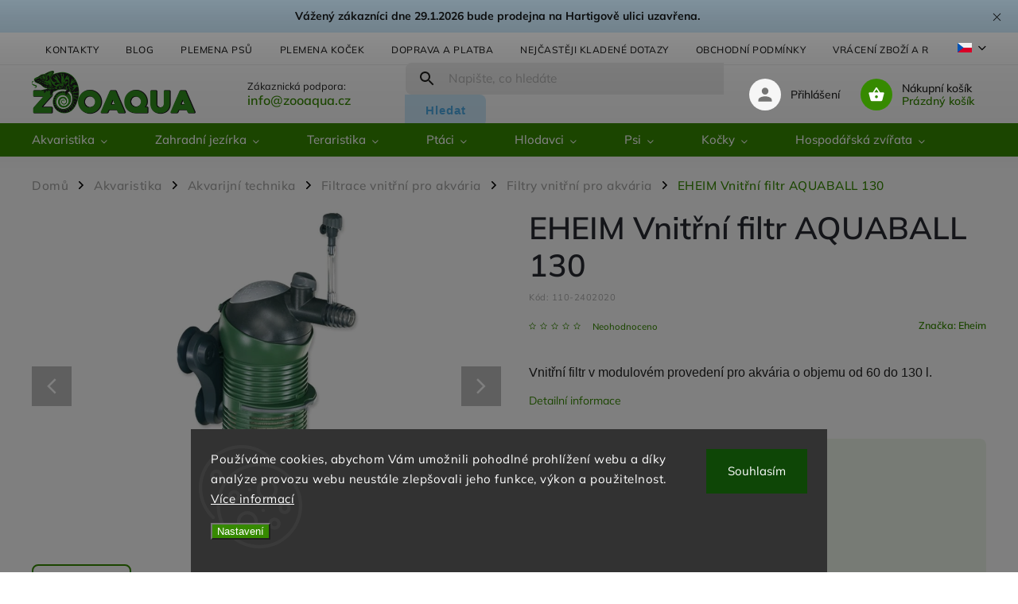

--- FILE ---
content_type: text/html; charset=utf-8
request_url: https://www.zooaqua.cz/eheim-vnitrni-filtr-aquaball-130/
body_size: 51256
content:
<!doctype html><html lang="cs" dir="ltr" class="header-background-light external-fonts-loaded"><head><meta charset="utf-8" /><meta name="viewport" content="width=device-width,initial-scale=1" /><title>EHEIM Vnitřní filtr AQUABALL 130 | ZooAqua, s.r.o</title><link rel="preconnect" href="https://cdn.myshoptet.com" /><link rel="dns-prefetch" href="https://cdn.myshoptet.com" /><link rel="preload" href="https://cdn.myshoptet.com/prj/dist/master/cms/libs/jquery/jquery-1.11.3.min.js" as="script" /><link href="https://cdn.myshoptet.com/prj/dist/master/cms/templates/frontend_templates/shared/css/font-face/mulish.css" rel="stylesheet"><script>
dataLayer = [];
dataLayer.push({'shoptet' : {
    "pageId": 883,
    "pageType": "productDetail",
    "currency": "CZK",
    "currencyInfo": {
        "decimalSeparator": ",",
        "exchangeRate": 1,
        "priceDecimalPlaces": 0,
        "symbol": "K\u010d",
        "symbolLeft": 0,
        "thousandSeparator": " "
    },
    "language": "cs",
    "projectId": 511898,
    "product": {
        "id": 44722,
        "guid": "3cc6f3a4-d72b-11ec-9a6b-ecf4bbd5fcf2",
        "hasVariants": false,
        "codes": [
            {
                "code": "110-2402020",
                "quantity": "1",
                "stocks": [
                    {
                        "id": "ext",
                        "quantity": "1"
                    },
                    {
                        "id": 1,
                        "quantity": "0"
                    },
                    {
                        "id": 4,
                        "quantity": "0"
                    }
                ]
            }
        ],
        "code": "110-2402020",
        "name": "EHEIM Vnit\u0159n\u00ed filtr AQUABALL 130",
        "appendix": "",
        "weight": 0,
        "manufacturer": "Eheim",
        "manufacturerGuid": "1EF533487367691487C2DA0BA3DED3EE",
        "currentCategory": "Akvaristika | Akvarijn\u00ed technika | Filtrace vnit\u0159n\u00ed pro akv\u00e1ria | Filtry vnit\u0159n\u00ed pro akv\u00e1ria",
        "currentCategoryGuid": "ed60d0c4-c02e-11ec-9c66-246e96436e9c",
        "defaultCategory": "Akvaristika | Akvarijn\u00ed technika | Filtrace vnit\u0159n\u00ed pro akv\u00e1ria | Filtry vnit\u0159n\u00ed pro akv\u00e1ria",
        "defaultCategoryGuid": "ed60d0c4-c02e-11ec-9c66-246e96436e9c",
        "currency": "CZK",
        "priceWithVat": 1299
    },
    "stocks": [
        {
            "id": 1,
            "title": "Centr\u00e1ln\u00ed sklad M\u011b\u0161ice",
            "isDeliveryPoint": 1,
            "visibleOnEshop": 1
        },
        {
            "id": 4,
            "title": "ZooAqua Praha Hartigova",
            "isDeliveryPoint": 1,
            "visibleOnEshop": 1
        },
        {
            "id": "ext",
            "title": "Sklad",
            "isDeliveryPoint": 0,
            "visibleOnEshop": 1
        }
    ],
    "cartInfo": {
        "id": null,
        "freeShipping": false,
        "freeShippingFrom": 1900,
        "leftToFreeGift": {
            "formattedPrice": "0 K\u010d",
            "priceLeft": 0
        },
        "freeGift": false,
        "leftToFreeShipping": {
            "priceLeft": 1900,
            "dependOnRegion": 0,
            "formattedPrice": "1 900 K\u010d"
        },
        "discountCoupon": [],
        "getNoBillingShippingPrice": {
            "withoutVat": 0,
            "vat": 0,
            "withVat": 0
        },
        "cartItems": [],
        "taxMode": "ORDINARY"
    },
    "cart": [],
    "customer": {
        "priceRatio": 1,
        "priceListId": 1,
        "groupId": null,
        "registered": false,
        "mainAccount": false
    }
}});
dataLayer.push({'cookie_consent' : {
    "marketing": "denied",
    "analytics": "denied"
}});
document.addEventListener('DOMContentLoaded', function() {
    shoptet.consent.onAccept(function(agreements) {
        if (agreements.length == 0) {
            return;
        }
        dataLayer.push({
            'cookie_consent' : {
                'marketing' : (agreements.includes(shoptet.config.cookiesConsentOptPersonalisation)
                    ? 'granted' : 'denied'),
                'analytics': (agreements.includes(shoptet.config.cookiesConsentOptAnalytics)
                    ? 'granted' : 'denied')
            },
            'event': 'cookie_consent'
        });
    });
});
</script>

<!-- Google Tag Manager -->
<script>(function(w,d,s,l,i){w[l]=w[l]||[];w[l].push({'gtm.start':
new Date().getTime(),event:'gtm.js'});var f=d.getElementsByTagName(s)[0],
j=d.createElement(s),dl=l!='dataLayer'?'&l='+l:'';j.async=true;j.src=
'https://www.googletagmanager.com/gtm.js?id='+i+dl;f.parentNode.insertBefore(j,f);
})(window,document,'script','dataLayer','GTM-P73KNZW4');</script>
<!-- End Google Tag Manager -->

<meta property="og:type" content="website"><meta property="og:site_name" content="zooaqua.cz"><meta property="og:url" content="https://www.zooaqua.cz/eheim-vnitrni-filtr-aquaball-130/"><meta property="og:title" content="EHEIM Vnitřní filtr AQUABALL 130 | ZooAqua, s.r.o"><meta name="author" content="ZooAqua, s.r.o"><meta name="web_author" content="Shoptet.cz"><meta name="dcterms.rightsHolder" content="www.zooaqua.cz"><meta name="robots" content="index,follow"><meta property="og:image" content="https://cdn.myshoptet.com/usr/www.zooaqua.cz/user/shop/big/44722_eheim-vnitrni-filtr-aquaball-130.jpg?6285e9ed"><meta property="og:description" content="Vnitřní filtr v modulovém provedení pro akvária o objemu od 60 do 130 l."><meta name="description" content="Vnitřní filtr v modulovém provedení pro akvária o objemu od 60 do 130 l."><meta property="product:price:amount" content="1299"><meta property="product:price:currency" content="CZK"><style>:root {--color-primary: #368a00;--color-primary-h: 97;--color-primary-s: 100%;--color-primary-l: 27%;--color-primary-hover: #368a00;--color-primary-hover-h: 97;--color-primary-hover-s: 100%;--color-primary-hover-l: 27%;--color-secondary: #3b9600;--color-secondary-h: 96;--color-secondary-s: 100%;--color-secondary-l: 29%;--color-secondary-hover: #2e7201;--color-secondary-hover-h: 96;--color-secondary-hover-s: 98%;--color-secondary-hover-l: 23%;--color-tertiary: #4face6;--color-tertiary-h: 203;--color-tertiary-s: 75%;--color-tertiary-l: 61%;--color-tertiary-hover: #4face6;--color-tertiary-hover-h: 203;--color-tertiary-hover-s: 75%;--color-tertiary-hover-l: 61%;--color-header-background: #ffffff;--template-font: "Mulish";--template-headings-font: "Mulish";--header-background-url: none;--cookies-notice-background: #1A1937;--cookies-notice-color: #F8FAFB;--cookies-notice-button-hover: #f5f5f5;--cookies-notice-link-hover: #27263f;--templates-update-management-preview-mode-content: "Náhled aktualizací šablony je aktivní pro váš prohlížeč."}</style>
    <script>var shoptet = shoptet || {};</script>
    <script src="https://cdn.myshoptet.com/prj/dist/master/shop/dist/main-3g-header.js.27c4444ba5dd6be3416d.js"></script>
<!-- User include --><!-- service 852(492) html code header -->
<style>
#fb-root {display: none;}
.footer-links-icons {display:none;}
.not-working {background-color: black;color:white;width:100%;height:100%;position:fixed;top:0;left:0;z-index:9999999;text-align:center;padding:50px;}
</style>

<script src="https://ajax.googleapis.com/ajax/libs/webfont/1.6.26/webfont.js"></script>

<link rel="stylesheet" href="https://cdnjs.cloudflare.com/ajax/libs/twitter-bootstrap/4.4.1/css/bootstrap-grid.min.css" />
<link rel="stylesheet" href="https://code.jquery.com/ui/1.12.0/themes/smoothness/jquery-ui.css" />
<link rel="stylesheet" href="https://cdn.myshoptet.com/usr/shoptet.tomashlad.eu/user/documents/extras/shoptet-font/font.css"/>
<link rel="stylesheet" href="https://cdn.jsdelivr.net/npm/slick-carousel@1.8.1/slick/slick.css" />

<link rel="stylesheet" href="https://cdn.myshoptet.com/usr/shoptet.tomashlad.eu/user/documents/extras/adamin/animate.css">
<link rel="stylesheet" href="https://cdn.myshoptet.com/usr/shoptet.tomashlad.eu/user/documents/extras/adamin/screen.min.css?v31"/>

<style>
.top-navigation-bar .site-name {margin-bottom: 0;}
.extended-banner-link:empty {display:none;}
</style>
<!-- <link rel="stylesheet" href="https://cdn.myshoptet.com/usr/shoptet.tomashlad.eu/user/documents/extras/cookies-bar/styles.css?v=6"/> -->

<style>
.category-perex p img {max-width: 100%;height:auto;}
footer #formLogin .password-helper {display: block;}
.load-products {padding:10px 20px;border-radius:10px;}
.top-navigation-bar .container {max-height:32px;}
@media only screen and (max-width: 767px) {
.in-klient .sidebar.sidebar-left {display:block;}
.in-klient .sidebar-inner {padding-left:0;}
}
.dklabNaposledyZakoupiliCelkem {margin-top:20px !important;}
.in-index .products-block.products .slick-track {display:flex;}
.type-page .scroll-wrapper {overflow: auto;}
article img {max-width:100%;}
.in-znacka .page img {max-width: 100%;height: auto;}
.wrong-template {
    text-align: center;
    padding: 30px;
    background: #000;
    color: #fff;
    font-size: 20px;
    position: fixed;
    width: 100%;
    height: 100%;
    z-index: 99999999;
    top: 0;
    left: 0;
    padding-top: 20vh;
}
.wrong-template span {
    display: block;
    font-size: 15px;
    margin-top: 25px;
    opacity: 0.7;
}
.wrong-template span a {color: #fff; text-decoration: underline;}

#productDiscussion #discussion-form.visible-permanent {
    display: block;
    position: relative;
    max-height: unset;
    transform: none;
}

@media only screen and (min-width: 767px) {
#header .site-name img {
    max-width: 220px;
}
}
#products .dkLabFavouriteProductDiv ,.products .dkLabFavouriteProductDiv {display: none;}
footer .rate-wrapper .votes-wrap .vote-wrap a, footer .rate-wrapper .votes-wrap .vote-wrap .vote-name {color: black;}
footer .rate-wrapper .votes-wrap .vote-wrap .stars .star {top:-2px;}
.plus-gallery-wrap {display:flex;flex-flow:row wrap;}
.plus-gallery-wrap div.plus-gallery-item {margin-right:20px;margin-bottom:20px;}
.advancedOrder__buttons {display: flex;align-items: center;justify-content: center;margin-top: 20px;margin-bottom: 20px;}
.advancedOrder__buttons .next-step-back {
    display: inline-block !important;
    line-height: 38px;
    padding: 0 15px;
    min-height: 38px;
    background: transparent;
    color: var(--color-primary) !important;
    font-size: 14px;
    border: 1px solid var(--color-primary);
    margin-right: 15px;
    font-family: var(--template-font);
    font-size: 14px;
    font-weight: 400;
    cursor: pointer;
    font-size: 1.1em;
    border-radius: 8px;
}
.advancedOrder__buttons .next-step-back:hover {background: #f2f2f2;}
@media (max-width: 768px) {
.advancedOrder__buttons .next-step-back {margin: 0 auto}
}
.hp-ratings .admin-response {display: none;}
.popup-widget.cart-widget .remove-item {min-width:0;height:auto;}
.p-detail .p-image-wrapper img {object-fit:contain;}
.products-block.products .product a img, .p-detail .p-image-wrapper img, .search-whisperer img, .products-inline.products .product .image img, .advanced-parameter-inner img {height:auto;}
#footer .copyright .podpis {display:block !important;}
img {height: auto;}
.p-detail .p-image-wrapper img {height:auto;}
.carousel-inner {min-height:0 !important;}
</style>
<!-- service 1472(1086) html code header -->
<link rel="stylesheet" href="https://cdn.myshoptet.com/usr/apollo.jakubtursky.sk/user/documents/assets/sipky/main.css?v=19">
<!-- service 1655(1240) html code header -->
<link rel="stylesheet" href="https://cdn.myshoptet.com/usr/galacticheadquarters.myshoptet.com/user/documents/warnings/shop.css?v=16" />
<!-- service 425(79) html code header -->
<style>
.hodnoceni:before{content: "Jak o nás mluví zákazníci";}
.hodnoceni.svk:before{content: "Ako o nás hovoria zákazníci";}
.hodnoceni.hun:before{content: "Mit mondanak rólunk a felhasználók";}
.hodnoceni.pl:before{content: "Co mówią o nas klienci";}
.hodnoceni.eng:before{content: "Customer reviews";}
.hodnoceni.de:before{content: "Was unsere Kunden über uns denken";}
.hodnoceni.ro:before{content: "Ce spun clienții despre noi";}
.hodnoceni{margin: 20px auto;}
body:not(.paxio-merkur):not(.venus):not(.jupiter) .hodnoceni .vote-wrap {border: 0 !important;width: 24.5%;flex-basis: 25%;padding: 10px 20px !important;display: inline-block;margin: 0;vertical-align: top;}
.multiple-columns-body #content .hodnoceni .vote-wrap {width: 49%;flex-basis: 50%;}
.hodnoceni .votes-wrap {display: block; border: 1px solid #f7f7f7;margin: 0;width: 100%;max-width: none;padding: 10px 0; background: #fff;}
.hodnoceni .vote-wrap:nth-child(n+5){display: none !important;}
.hodnoceni:before{display: block;font-size: 18px;padding: 10px 20px;background: #fcfcfc;}
.sidebar .hodnoceni .vote-pic, .sidebar .hodnoceni .vote-initials{display: block;}
.sidebar .hodnoceni .vote-wrap, #column-l #column-l-in .hodnoceni .vote-wrap {width: 100% !important; display: block;}
.hodnoceni > a{display: block;text-align: right;padding-top: 6px;}
.hodnoceni > a:after{content: "››";display: inline-block;margin-left: 2px;}
.sidebar .hodnoceni:before, #column-l #column-l-in .hodnoceni:before {background: none !important; padding-left: 0 !important;}
.template-10 .hodnoceni{max-width: 952px !important;}
.page-detail .hodnoceni > a{font-size: 14px;}
.page-detail .hodnoceni{margin-bottom: 30px;}
@media screen and (min-width: 992px) and (max-width: 1199px) {
.hodnoceni .vote-rating{display: block;}
.hodnoceni .vote-time{display: block;margin-top: 3px;}
.hodnoceni .vote-delimeter{display: none;}
}
@media screen and (max-width: 991px) {
body:not(.paxio-merkur):not(.venus):not(.jupiter) .hodnoceni .vote-wrap {width: 49%;flex-basis: 50%;}
.multiple-columns-body #content .hodnoceni .vote-wrap {width: 99%;flex-basis: 100%;}
}
@media screen and (max-width: 767px) {
body:not(.paxio-merkur):not(.venus):not(.jupiter) .hodnoceni .vote-wrap {width: 99%;flex-basis: 100%;}
}
.home #main-product .hodnoceni{margin: 0 0 60px 0;}
.hodnoceni .votes-wrap.admin-response{display: none !important;}
.hodnoceni .vote-pic {width: 100px;}
.hodnoceni .vote-delimeter{display: none;}
.hodnoceni .vote-rating{display: block;}
.hodnoceni .vote-time {display: block;margin-top: 5px;}
@media screen and (min-width: 768px){
.template-12 .hodnoceni{max-width: 747px; margin-left: auto; margin-right: auto;}
}
@media screen and (min-width: 992px){
.template-12 .hodnoceni{max-width: 972px;}
}
@media screen and (min-width: 1200px){
.template-12 .hodnoceni{max-width: 1418px;}
}
.template-14 .hodnoceni .vote-initials{margin: 0 auto;}
.vote-pic img::before {display: none;}
.hodnoceni + .hodnoceni {display: none;}
</style>
<!-- service 654(301) html code header -->
<!-- Prefetch Pobo Page Builder CDN  -->
<link rel="dns-prefetch" href="https://image.pobo.cz">
<link href="https://cdnjs.cloudflare.com/ajax/libs/lightgallery/2.7.2/css/lightgallery.min.css" rel="stylesheet">
<link href="https://cdnjs.cloudflare.com/ajax/libs/lightgallery/2.7.2/css/lg-thumbnail.min.css" rel="stylesheet">


<!-- © Pobo Page Builder  -->
<script>
 	  window.addEventListener("DOMContentLoaded", function () {
		  var po = document.createElement("script");
		  po.type = "text/javascript";
		  po.async = true;
		  po.dataset.url = "https://www.pobo.cz";
			po.dataset.cdn = "https://image.pobo.space";
      po.dataset.tier = "standard";
      po.fetchpriority = "high";
      po.dataset.key = btoa(window.location.host);
		  po.id = "pobo-asset-url";
      po.platform = "shoptet";
      po.synergy = false;
		  po.src = "https://image.pobo.space/assets/editor.js?v=14";

		  var s = document.getElementsByTagName("script")[0];
		  s.parentNode.insertBefore(po, s);
	  });
</script>





<!-- project html code header -->
<style>
.top-navigation-bar .container {
    max-height: 20%;
}
body footer .container.footer-bottom .copyright {
color: #a9a8a8;
}
#header .search fieldset button {
background-color: #ceebfd;
color:#4face6;
}
#header .search fieldset button:hover {
background-color: #4face6;
color:#ffffff;
}
footer .custom-footer .newsletter {
background: #f1f6ee;
}
footer .custom-footer .newsletter button {
background-color: #4face6;
color:#ffffff;
}
footer .custom-footer .newsletter button:hover {
background-color: #3f91c5;
}
.sidebar .cart-sidebar-box {
	display: none;
}
.id-691 .sidebar,
.id-39 .sidebar,
.id-29 .sidebar,
.id-27 .sidebar,
.id-1513 .sidebar {
	display: none;
}
#categories ul .expandable ul li a {
	font-size: 14px;
}
@media (min-width: 768px) {
	.multiple-columns-body .content-wrapper-in {
    flex-direction: row-reverse;
	}
	.sidebar-inner {
    padding-left: 0;
    padding-right: 30px;
    padding-top: 0!important;
	}
	.id-691.multiple-columns-body .content,
  .id-39.multiple-columns-body .content,
  .id-29.multiple-columns-body .content,
    .id-1951.multiple-columns-body .content,
    .id-1702.multiple-columns-body .content,
  .id-27.multiple-columns-body .content,
  .id-1513.multiple-columns-body .content {
    width: 100%;
  }
	#header #navigation ul.menu-level-1 > li > a b {
    font-size: 15px;
  }
  .top-navigation-bar .nav-part {
    align-self: flex-end;
    margin: 5px 0;
    width: 100%;
  }
  .top-navigation-bar > .container {
    display: flex;
    flex-direction: column;
  }
  .top-navigation-bar .msg-part {
    max-width: 100vw;
    width: 100vw;
    background-color: #ceebfd;
  }
  .top-navigation-bar .msg-part .text {
    font-size: 14px;
    color: #000;
    text-transform: none;
    text-align: center;
    line-height: 1.5em;
    font-weight: 700;
  }
  .top-navigation-bar .msg-part .site-msg > .container {
    justify-content: center;
    padding: 10px 50px 10px 20px;
  }
  .ordering-process #header .search .search-form {
    right: 0;
  }
  .top-navigation-bar .msg-part .close {
    display: block;
    right: 20px;
  }
  .top-navigation-bar .msg-part .close:before,
  .top-navigation-bar .msg-part .close:after {
    background: #000;
  }
  .submenu-visible:not(.menu-helper-visible) .top-navigation-bar:before {
    display: none;
  }
  .submenu-visible:not(.menu-helper-visible) #header:after {
    content: "";
    background: linear-gradient(180deg, rgba(0, 0, 0, 0.58867297) 0%, rgba(255, 255, 255, 0) 100%);
    width: 100%;
    height: 100vh;
    position: absolute;
    top: 115px;
    left: 0;
    display: inline-block;
    z-index: 9;
    animation-name: opacity-show;
    animation-duration: 0.5s;
  }
}
@media (min-width: 1201px) {
  .instagram-line .instagram-widget > a:nth-child(n+7) {
    display: block;
  }
  .instagram-line .instagram-widget > a:nth-child(n+12) {
    display: none;
  }
  .instagram-line .instagram-widget > a {
    width: 10%;
    padding-bottom: 10%;
  }
  footer .custom-footer > div {
    order: 3!important;
  }
  footer .custom-footer > div.instagram-line {
    order: 1!important;
  }
}
@media only screen and (max-width: 767px) {
  .site-msg.information {
    background: #ceebfd;
    color: #000;
  }
  .site-msg.information .close {
  	color: #000;
    filter: invert(1);
  }
}

</style>

<style>
.homepage-box.welcome-wrapper h1 {
    display: none;
    }
.p-image-wrapper .flags-extra .flag.flag.flag-discount, .flags-extra .flag.flag.flag-discount {
background: #D42424 !important;
      }
</style>


<style>
.shp-tabs-row a[href$="#productsAlternative"] {
      display: none !important;
}
#tab-content {
      display: flex;
      flex-direction: column;
}
#productsAlternative {
      display: block !important;
      opacity: 1 !important;
      order: 99;
}
#productsAlternative:before {
      content: 'Podobné produkty';
      font-size: 140%;
      margin-top: 30px;
      display: block;
}
.benefits-banners-line .benefit-banner .desc-box h3 a {
	text-decoration: none;
}
.benefits-banners-line .benefit-banner .desc-box h3 a:hover {
	color: #000;
  text-decoration: underline;
}
body.plemena-psu .subcategories.with-image li a .image,
body.plemena-kocek .subcategories.with-image li a .image,
.in-c .subcategories.with-image li a .image,
.in-s .subcategories.with-image li a .image{
  display: none;
}
.news-item .text .description {
	display: none;
}
body.plemena-psu .subcategories li,
body.plemena-kocek .subcategories li,
.in-c .subcategories li,
.in-s .subcategories li{
  width: 54px;
  max-width: none;
}
body.plemena-psu .subcategories.with-image li a,
body.plemena-kocek .subcategories.with-image li a,
.in-c .subcategories.with-image li a,
.in-s .subcategories.with-image li a{
  padding: 0;
}
body.plemena-psu .subcategories.with-image li a .text,
body.plemena-kocek .subcategories.with-image li a .text,
.in-c .subcategories.with-image li a .text,
.in-s .subcategories.with-image li a .text{
  width: 100%;
  text-align: center;
  padding-left: 0;
}
body.plemena-psu .subcategories,
body.plemena-kocek .subcategories{
	min-height: 54px;
}
.type-posts-listing .sidebar {
	display: none;
}
.type-posts-listing #content {
	width: 100%;
}
@media (min-width: 1680px) {
	.type-posts-listing .news-wrapper .news-item .image {
    height: 354px;
  }
}
@media (max-width: 1679px) {
	.type-posts-listing .news-wrapper .news-item .image {
    height: 21vw;
  }
}
@media (max-width: 1199px) {
	.type-posts-listing .news-wrapper .news-item .image {
    height: 30vw;
  }
}
@media (max-width: 479px) {
	.type-posts-listing .news-wrapper .news-item .image {
    height: 62vw;
  }
}
</style>

<script>
var blogUrl = 'blog';
</script>

<link rel="apple-touch-icon" sizes="180x180" href="/user/documents/apple-touch-icon.png">
<link rel="icon" type="image/png" sizes="32x32" href="/user/documents/favicon-32x32.png">
<link rel="icon" type="image/png" sizes="16x16" href="/user/documents/favicon-16x16.png">
<link rel="manifest" href="/user/documents/site.webmanifest">
<link rel="shortcut icon" href="/user/documents/favicon.ico">
<meta name="msapplication-TileColor" content="#da532c">
<meta name="msapplication-config" content="/user/documents/browserconfig.xml">
<meta name="theme-color" content="#ffffff">
<script async charset="utf-8" src="//app.notifikuj.cz/js/notifikuj.min.js?id=2f8acf47-d83a-4af0-a7a5-db8d689e3629"></script>
<!-- /User include --><link rel="canonical" href="https://www.zooaqua.cz/eheim-vnitrni-filtr-aquaball-130/" /><link rel="alternate" hreflang="cs" href="https://www.zooaqua.cz/eheim-vnitrni-filtr-aquaball-130/" /><link rel="alternate" hreflang="sk" href="https://www.zooaqua.cz/sk/eheim-filter-aquaball-130-vnutorny--180-550l-h/" /><link rel="alternate" hreflang="x-default" href="https://www.zooaqua.cz/eheim-vnitrni-filtr-aquaball-130/" />    <!-- Global site tag (gtag.js) - Google Analytics -->
    <script async src="https://www.googletagmanager.com/gtag/js?id=G-VJZ0XDW843"></script>
    <script>
        
        window.dataLayer = window.dataLayer || [];
        function gtag(){dataLayer.push(arguments);}
        

                    console.debug('default consent data');

            gtag('consent', 'default', {"ad_storage":"denied","analytics_storage":"denied","ad_user_data":"denied","ad_personalization":"denied","wait_for_update":500});
            dataLayer.push({
                'event': 'default_consent'
            });
        
        gtag('js', new Date());

        
                gtag('config', 'G-VJZ0XDW843', {"groups":"GA4","send_page_view":false,"content_group":"productDetail","currency":"CZK","page_language":"cs"});
        
        
        
        
        
        
                    gtag('event', 'page_view', {"send_to":"GA4","page_language":"cs","content_group":"productDetail","currency":"CZK"});
        
                gtag('set', 'currency', 'CZK');

        gtag('event', 'view_item', {
            "send_to": "UA",
            "items": [
                {
                    "id": "110-2402020",
                    "name": "EHEIM Vnit\u0159n\u00ed filtr AQUABALL 130",
                    "category": "Akvaristika \/ Akvarijn\u00ed technika \/ Filtrace vnit\u0159n\u00ed pro akv\u00e1ria \/ Filtry vnit\u0159n\u00ed pro akv\u00e1ria",
                                        "brand": "Eheim",
                                                            "price": 1074
                }
            ]
        });
        
        
        
        
        
                    gtag('event', 'view_item', {"send_to":"GA4","page_language":"cs","content_group":"productDetail","value":1074,"currency":"CZK","items":[{"item_id":"110-2402020","item_name":"EHEIM Vnit\u0159n\u00ed filtr AQUABALL 130","item_brand":"Eheim","item_category":"Akvaristika","item_category2":"Akvarijn\u00ed technika","item_category3":"Filtrace vnit\u0159n\u00ed pro akv\u00e1ria","item_category4":"Filtry vnit\u0159n\u00ed pro akv\u00e1ria","price":1074,"quantity":1,"index":0}]});
        
        
        
        
        
        
        
        document.addEventListener('DOMContentLoaded', function() {
            if (typeof shoptet.tracking !== 'undefined') {
                for (var id in shoptet.tracking.bannersList) {
                    gtag('event', 'view_promotion', {
                        "send_to": "UA",
                        "promotions": [
                            {
                                "id": shoptet.tracking.bannersList[id].id,
                                "name": shoptet.tracking.bannersList[id].name,
                                "position": shoptet.tracking.bannersList[id].position
                            }
                        ]
                    });
                }
            }

            shoptet.consent.onAccept(function(agreements) {
                if (agreements.length !== 0) {
                    console.debug('gtag consent accept');
                    var gtagConsentPayload =  {
                        'ad_storage': agreements.includes(shoptet.config.cookiesConsentOptPersonalisation)
                            ? 'granted' : 'denied',
                        'analytics_storage': agreements.includes(shoptet.config.cookiesConsentOptAnalytics)
                            ? 'granted' : 'denied',
                                                                                                'ad_user_data': agreements.includes(shoptet.config.cookiesConsentOptPersonalisation)
                            ? 'granted' : 'denied',
                        'ad_personalization': agreements.includes(shoptet.config.cookiesConsentOptPersonalisation)
                            ? 'granted' : 'denied',
                        };
                    console.debug('update consent data', gtagConsentPayload);
                    gtag('consent', 'update', gtagConsentPayload);
                    dataLayer.push(
                        { 'event': 'update_consent' }
                    );
                }
            });
        });
    </script>
<!-- Start Srovname.cz Pixel -->
<script type="text/plain" data-cookiecategory="analytics">
    !(function (e, n, t, a, s, o, r) {
        e[a] ||
        (((s = e[a] = function () {
            s.process ? s.process.apply(s, arguments) : s.queue.push(arguments);
        }).queue = []),
            ((o = n.createElement(t)).async = 1),
            (o.src = "https://tracking.srovname.cz/srovnamepixel.js"),
            (o.dataset.srv9 = "1"),
            (r = n.getElementsByTagName(t)[0]).parentNode.insertBefore(o, r));
    })(window, document, "script", "srovname");
    srovname("init", "92c4ec92bae2eacb3b610d7753acf271");
</script>
<!-- End Srovname.cz Pixel -->
<script>
    (function(t, r, a, c, k, i, n, g) { t['ROIDataObject'] = k;
    t[k]=t[k]||function(){ (t[k].q=t[k].q||[]).push(arguments) },t[k].c=i;n=r.createElement(a),
    g=r.getElementsByTagName(a)[0];n.async=1;n.src=c;g.parentNode.insertBefore(n,g)
    })(window, document, 'script', '//www.heureka.cz/ocm/sdk.js?source=shoptet&version=2&page=product_detail', 'heureka', 'cz');

    heureka('set_user_consent', 0);
</script>
</head><body class="desktop id-883 in-filtry-vnitrni-pro-akvaria template-11 type-product type-detail one-column-body columns-4 blank-mode blank-mode-css ums_forms_redesign--off ums_a11y_category_page--on ums_discussion_rating_forms--off ums_flags_display_unification--on ums_a11y_login--on mobile-header-version-1">
        <div id="fb-root"></div>
        <script>
            window.fbAsyncInit = function() {
                FB.init({
                    autoLogAppEvents : true,
                    xfbml            : true,
                    version          : 'v24.0'
                });
            };
        </script>
        <script async defer crossorigin="anonymous" src="https://connect.facebook.net/cs_CZ/sdk.js#xfbml=1&version=v24.0"></script>
<!-- Google Tag Manager (noscript) -->
<noscript><iframe src="https://www.googletagmanager.com/ns.html?id=GTM-P73KNZW4"
height="0" width="0" style="display:none;visibility:hidden"></iframe></noscript>
<!-- End Google Tag Manager (noscript) -->

    <div class="siteCookies siteCookies--bottom siteCookies--dark js-siteCookies" role="dialog" data-testid="cookiesPopup" data-nosnippet>
        <div class="siteCookies__form">
            <div class="siteCookies__content">
                <div class="siteCookies__text">
                    Používáme cookies, abychom Vám umožnili pohodlné prohlížení webu a díky analýze provozu webu neustále zlepšovali jeho funkce, výkon a použitelnost. <a href="https://www.zooaqua.cz/obchodni-podminky/#GDPR" target="_blank" rel="noopener noreferrer">Více informací</a>
                </div>
                <p class="siteCookies__links">
                    <button class="siteCookies__link js-cookies-settings" aria-label="Nastavení cookies" data-testid="cookiesSettings">Nastavení</button>
                </p>
            </div>
            <div class="siteCookies__buttonWrap">
                                <button class="siteCookies__button js-cookiesConsentSubmit" value="all" aria-label="Přijmout cookies" data-testid="buttonCookiesAccept">Souhlasím</button>
            </div>
        </div>
        <script>
            document.addEventListener("DOMContentLoaded", () => {
                const siteCookies = document.querySelector('.js-siteCookies');
                document.addEventListener("scroll", shoptet.common.throttle(() => {
                    const st = document.documentElement.scrollTop;
                    if (st > 1) {
                        siteCookies.classList.add('siteCookies--scrolled');
                    } else {
                        siteCookies.classList.remove('siteCookies--scrolled');
                    }
                }, 100));
            });
        </script>
    </div>
<a href="#content" class="skip-link sr-only">Přejít na obsah</a><div class="overall-wrapper"><div class="site-msg information"><div class="container"><div class="text">Vážený zákazníci dne 29.1.2026 bude prodejna na Hartigově ulici uzavřena.</div><div class="close js-close-information-msg"></div></div></div><div class="user-action"><div class="container">
    <div class="user-action-in">
                    <div id="login" class="user-action-login popup-widget login-widget" role="dialog" aria-labelledby="loginHeading">
        <div class="popup-widget-inner">
                            <h2 id="loginHeading">Přihlášení k vašemu účtu</h2><div id="customerLogin"><form action="/action/Customer/Login/" method="post" id="formLoginIncluded" class="csrf-enabled formLogin" data-testid="formLogin"><input type="hidden" name="referer" value="" /><div class="form-group"><div class="input-wrapper email js-validated-element-wrapper no-label"><input type="email" name="email" class="form-control" autofocus placeholder="E-mailová adresa (např. jan@novak.cz)" data-testid="inputEmail" autocomplete="email" required /></div></div><div class="form-group"><div class="input-wrapper password js-validated-element-wrapper no-label"><input type="password" name="password" class="form-control" placeholder="Heslo" data-testid="inputPassword" autocomplete="current-password" required /><span class="no-display">Nemůžete vyplnit toto pole</span><input type="text" name="surname" value="" class="no-display" /></div></div><div class="form-group"><div class="login-wrapper"><button type="submit" class="btn btn-secondary btn-text btn-login" data-testid="buttonSubmit">Přihlásit se</button><div class="password-helper"><a href="/registrace/" data-testid="signup" rel="nofollow">Nová registrace</a><a href="/klient/zapomenute-heslo/" rel="nofollow">Zapomenuté heslo</a></div></div></div><div class="social-login-buttons"><div class="social-login-buttons-divider"><span>nebo</span></div><div class="form-group"><a href="/action/Social/login/?provider=Facebook" class="login-btn facebook" rel="nofollow"><span class="login-facebook-icon"></span><strong>Přihlásit se přes Facebook</strong></a></div><div class="form-group"><a href="/action/Social/login/?provider=Google" class="login-btn google" rel="nofollow"><span class="login-google-icon"></span><strong>Přihlásit se přes Google</strong></a></div><div class="form-group"><a href="/action/Social/login/?provider=Seznam" class="login-btn seznam" rel="nofollow"><span class="login-seznam-icon"></span><strong>Přihlásit se přes Seznam</strong></a></div></div></form>
</div>                    </div>
    </div>

                            <div id="cart-widget" class="user-action-cart popup-widget cart-widget loader-wrapper" data-testid="popupCartWidget" role="dialog" aria-hidden="true">
    <div class="popup-widget-inner cart-widget-inner place-cart-here">
        <div class="loader-overlay">
            <div class="loader"></div>
        </div>
    </div>

    <div class="cart-widget-button">
        <a href="/kosik/" class="btn btn-conversion" id="continue-order-button" rel="nofollow" data-testid="buttonNextStep">Pokračovat do košíku</a>
    </div>
</div>
            </div>
</div>
</div><div class="top-navigation-bar" data-testid="topNavigationBar">

    <div class="container">

        <div class="top-navigation-contacts">
            <strong>Zákaznická podpora:</strong><a class="project-phone project-phone-info" role="text" aria-label="Telefon: info@zooaqua.cz"><span aria-hidden="true">info@zooaqua.cz</span></a><a href="mailto:info@zooaqua.cz" class="project-email" data-testid="contactboxEmail"><span>info@zooaqua.cz</span></a>        </div>

                            <div class="top-navigation-menu">
                <div class="top-navigation-menu-trigger"></div>
                <ul class="top-navigation-bar-menu">
                                            <li class="top-navigation-menu-item-29">
                            <a href="/kontakty/">Kontakty</a>
                        </li>
                                            <li class="top-navigation-menu-item-1702">
                            <a href="/blog/">Blog</a>
                        </li>
                                            <li class="top-navigation-menu-item-1951">
                            <a href="/plemena-psu/">Plemena psů</a>
                        </li>
                                            <li class="top-navigation-menu-item-4275">
                            <a href="/plemena-kocek/">Plemena koček</a>
                        </li>
                                            <li class="top-navigation-menu-item-1513">
                            <a href="/doprava-a-platba/">Doprava a platba</a>
                        </li>
                                            <li class="top-navigation-menu-item-4195">
                            <a href="/nejcasteji-kladene-dotazy/">Nejčastěji kladené dotazy</a>
                        </li>
                                            <li class="top-navigation-menu-item-39">
                            <a href="/obchodni-podminky/">Obchodní podmínky</a>
                        </li>
                                            <li class="top-navigation-menu-item-4269">
                            <a href="/vraceni-zbozi-a-reklamace/">Vrácení zboží a reklamace</a>
                        </li>
                                            <li class="top-navigation-menu-item-1699">
                            <a href="/vernostni-slevy-pro-nase-zakazniky/">Věrnostní slevy pro naše zákazníky</a>
                        </li>
                                    </ul>
                <ul class="top-navigation-bar-menu-helper"></ul>
            </div>
        
        <div class="top-navigation-tools top-navigation-tools--language">
            <div class="responsive-tools">
                <a href="#" class="toggle-window" data-target="search" aria-label="Hledat" data-testid="linkSearchIcon"></a>
                                                            <a href="#" class="toggle-window" data-target="login"></a>
                                                    <a href="#" class="toggle-window" data-target="navigation" aria-label="Menu" data-testid="hamburgerMenu"></a>
            </div>
                <div class="languagesMenu">
        <button id="topNavigationDropdown" class="languagesMenu__flags" type="button" data-toggle="dropdown" aria-haspopup="true" aria-expanded="false">
            <svg aria-hidden="true" style="position: absolute; width: 0; height: 0; overflow: hidden;" version="1.1" xmlns="http://www.w3.org/2000/svg" xmlns:xlink="http://www.w3.org/1999/xlink"><defs><symbol id="shp-flag-CZ" viewBox="0 0 32 32"><title>CZ</title><path fill="#0052b4" style="fill: var(--color20, #0052b4)" d="M0 5.334h32v21.333h-32v-21.333z"></path><path fill="#d80027" style="fill: var(--color19, #d80027)" d="M32 16v10.666h-32l13.449-10.666z"></path><path fill="#f0f0f0" style="fill: var(--color21, #f0f0f0)" d="M32 5.334v10.666h-18.551l-13.449-10.666z"></path></symbol><symbol id="shp-flag-SK" viewBox="0 0 32 32"><title>SK</title><path fill="#f0f0f0" style="fill: var(--color21, #f0f0f0)" d="M0 5.334h32v21.333h-32v-21.333z"></path><path fill="#0052b4" style="fill: var(--color20, #0052b4)" d="M0 12.29h32v7.42h-32v-7.42z"></path><path fill="#d80027" style="fill: var(--color19, #d80027)" d="M0 19.71h32v6.957h-32v-6.956z"></path><path fill="#f0f0f0" style="fill: var(--color21, #f0f0f0)" d="M8.092 11.362v5.321c0 3.027 3.954 3.954 3.954 3.954s3.954-0.927 3.954-3.954v-5.321h-7.908z"></path><path fill="#d80027" style="fill: var(--color19, #d80027)" d="M9.133 11.518v5.121c0 0.342 0.076 0.665 0.226 0.968 1.493 0 3.725 0 5.373 0 0.15-0.303 0.226-0.626 0.226-0.968v-5.121h-5.826z"></path><path fill="#f0f0f0" style="fill: var(--color21, #f0f0f0)" d="M13.831 15.089h-1.339v-0.893h0.893v-0.893h-0.893v-0.893h-0.893v0.893h-0.893v0.893h0.893v0.893h-1.339v0.893h1.339v0.893h0.893v-0.893h1.339z"></path><path fill="#0052b4" style="fill: var(--color20, #0052b4)" d="M10.577 18.854c0.575 0.361 1.166 0.571 1.469 0.665 0.303-0.093 0.894-0.303 1.469-0.665 0.58-0.365 0.987-0.782 1.218-1.246-0.255-0.18-0.565-0.286-0.901-0.286-0.122 0-0.241 0.015-0.355 0.041-0.242-0.55-0.791-0.934-1.43-0.934s-1.188 0.384-1.43 0.934c-0.114-0.027-0.233-0.041-0.355-0.041-0.336 0-0.646 0.106-0.901 0.286 0.231 0.465 0.637 0.882 1.217 1.246z"></path></symbol></defs></svg>
            <svg class="shp-flag shp-flag-CZ">
                <use xlink:href="#shp-flag-CZ"></use>
            </svg>
            <span class="caret"></span>
        </button>
        <div class="languagesMenu__content" aria-labelledby="topNavigationDropdown">
                            <div class="languagesMenu__box toggle-window js-languagesMenu__box" data-hover="true" data-target="currency">
                    <div class="languagesMenu__header languagesMenu__header--name">Měna</div>
                    <div class="languagesMenu__header languagesMenu__header--actual" data-toggle="dropdown">CZK<span class="caret"></span></div>
                    <ul class="languagesMenu__list languagesMenu__list--currency">
                                                    <li class="languagesMenu__list__item">
                                <a href="/action/Currency/changeCurrency/?currencyCode=CZK" rel="nofollow" class="languagesMenu__list__link languagesMenu__list__link--currency">CZK</a>
                            </li>
                                                    <li class="languagesMenu__list__item">
                                <a href="/action/Currency/changeCurrency/?currencyCode=EUR" rel="nofollow" class="languagesMenu__list__link languagesMenu__list__link--currency">EUR</a>
                            </li>
                                                    <li class="languagesMenu__list__item">
                                <a href="/action/Currency/changeCurrency/?currencyCode=HUF" rel="nofollow" class="languagesMenu__list__link languagesMenu__list__link--currency">HUF</a>
                            </li>
                                                    <li class="languagesMenu__list__item">
                                <a href="/action/Currency/changeCurrency/?currencyCode=PLN" rel="nofollow" class="languagesMenu__list__link languagesMenu__list__link--currency">PLN</a>
                            </li>
                                            </ul>
                </div>
                                        <div class="languagesMenu__box toggle-window js-languagesMenu__box" data-hover="true" data-target="language">
                    <div class="languagesMenu__header languagesMenu__header--name">Jazyk</div>
                    <div class="languagesMenu__header languagesMenu__header--actual" data-toggle="dropdown">
                                                                                    
                                    Čeština
                                
                                                                                                                                <span class="caret"></span>
                    </div>
                    <ul class="languagesMenu__list languagesMenu__list--language">
                                                    <li>
                                <a href="/action/Language/changeLanguage/?language=cs" rel="nofollow" class="languagesMenu__list__link">
                                    <svg class="shp-flag shp-flag-CZ">
                                        <use xlink:href="#shp-flag-CZ"></use>
                                    </svg>
                                    <span class="languagesMenu__list__name languagesMenu__list__name--actual">Čeština</span>
                                </a>
                            </li>
                                                    <li>
                                <a href="/action/Language/changeLanguage/?language=sk" rel="nofollow" class="languagesMenu__list__link">
                                    <svg class="shp-flag shp-flag-SK">
                                        <use xlink:href="#shp-flag-SK"></use>
                                    </svg>
                                    <span class="languagesMenu__list__name">Slovenčina</span>
                                </a>
                            </li>
                                            </ul>
                </div>
                    </div>
    </div>
            <button class="top-nav-button top-nav-button-login toggle-window" type="button" data-target="login" aria-haspopup="dialog" aria-controls="login" aria-expanded="false" data-testid="signin"><span>Přihlášení</span></button>        </div>

    </div>

</div>
<header id="header"><div class="container navigation-wrapper">
    <div class="header-top">
        <div class="site-name-wrapper">
            <div class="site-name"><a href="/" data-testid="linkWebsiteLogo"><img src="https://cdn.myshoptet.com/usr/www.zooaqua.cz/user/logos/zooaqua_logo-3.png" alt="ZooAqua, s.r.o" fetchpriority="low" /></a></div>        </div>
        <div class="search" itemscope itemtype="https://schema.org/WebSite">
            <meta itemprop="headline" content="Filtry vnitřní pro akvária"/><meta itemprop="url" content="https://www.zooaqua.cz"/><meta itemprop="text" content="Vnitřní filtr v modulovém provedení pro akvária o objemu od 60 do 130 l."/>            <form action="/action/ProductSearch/prepareString/" method="post"
    id="formSearchForm" class="search-form compact-form js-search-main"
    itemprop="potentialAction" itemscope itemtype="https://schema.org/SearchAction" data-testid="searchForm">
    <fieldset>
        <meta itemprop="target"
            content="https://www.zooaqua.cz/vyhledavani/?string={string}"/>
        <input type="hidden" name="language" value="cs"/>
        
            
<input
    type="search"
    name="string"
        class="query-input form-control search-input js-search-input"
    placeholder="Napište, co hledáte"
    autocomplete="off"
    required
    itemprop="query-input"
    aria-label="Vyhledávání"
    data-testid="searchInput"
>
            <button type="submit" class="btn btn-default" data-testid="searchBtn">Hledat</button>
        
    </fieldset>
</form>
        </div>
        <div class="navigation-buttons">
                
    <a href="/kosik/" class="btn btn-icon toggle-window cart-count" data-target="cart" data-hover="true" data-redirect="true" data-testid="headerCart" rel="nofollow" aria-haspopup="dialog" aria-expanded="false" aria-controls="cart-widget">
        
                <span class="sr-only">Nákupní košík</span>
        
            <span class="cart-price visible-lg-inline-block" data-testid="headerCartPrice">
                                    Prázdný košík                            </span>
        
    
            </a>
        </div>
    </div>
    <nav id="navigation" aria-label="Hlavní menu" data-collapsible="true"><div class="navigation-in menu"><ul class="menu-level-1" role="menubar" data-testid="headerMenuItems"><li class="menu-item-706 ext" role="none"><a href="/akvaristika/" data-testid="headerMenuItem" role="menuitem" aria-haspopup="true" aria-expanded="false"><b>Akvaristika</b><span class="submenu-arrow"></span></a><ul class="menu-level-2" aria-label="Akvaristika" tabindex="-1" role="menu"><li class="menu-item-730 has-third-level" role="none"><a href="/krmeni-pro-akvarijni-rybky/" class="menu-image" data-testid="headerMenuItem" tabindex="-1" aria-hidden="true"><img src="data:image/svg+xml,%3Csvg%20width%3D%22140%22%20height%3D%22100%22%20xmlns%3D%22http%3A%2F%2Fwww.w3.org%2F2000%2Fsvg%22%3E%3C%2Fsvg%3E" alt="" aria-hidden="true" width="140" height="100"  data-src="https://cdn.myshoptet.com/usr/www.zooaqua.cz/user/categories/thumb/a1-151239.jpg" fetchpriority="low" /></a><div><a href="/krmeni-pro-akvarijni-rybky/" data-testid="headerMenuItem" role="menuitem"><span>Krmení pro akvarijní rybky</span></a>
                                                    <ul class="menu-level-3" role="menu">
                                                                    <li class="menu-item-754" role="none">
                                        <a href="/susena-krmiva/" data-testid="headerMenuItem" role="menuitem">
                                            Sušená krmiva</a>,                                    </li>
                                                                    <li class="menu-item-1726" role="none">
                                        <a href="/mrazene-krmivo-pro-akvarijni-ryby/" data-testid="headerMenuItem" role="menuitem">
                                            Mražené krmivo pro akvarijní ryby</a>,                                    </li>
                                                                    <li class="menu-item-751" role="none">
                                        <a href="/artemie-k-lihnuti-pro-akvarijni-potery/" data-testid="headerMenuItem" role="menuitem">
                                            Artemie k líhnutí pro akvarijní potěry</a>                                    </li>
                                                            </ul>
                        </div></li><li class="menu-item-733 has-third-level" role="none"><a href="/akvaria/" class="menu-image" data-testid="headerMenuItem" tabindex="-1" aria-hidden="true"><img src="data:image/svg+xml,%3Csvg%20width%3D%22140%22%20height%3D%22100%22%20xmlns%3D%22http%3A%2F%2Fwww.w3.org%2F2000%2Fsvg%22%3E%3C%2Fsvg%3E" alt="" aria-hidden="true" width="140" height="100"  data-src="https://cdn.myshoptet.com/usr/www.zooaqua.cz/user/categories/thumb/4022573119305.jpg" fetchpriority="low" /></a><div><a href="/akvaria/" data-testid="headerMenuItem" role="menuitem"><span>Akvária</span></a>
                                                    <ul class="menu-level-3" role="menu">
                                                                    <li class="menu-item-787" role="none">
                                        <a href="/bezpecnostni-podlozky-pod-akvaria/" data-testid="headerMenuItem" role="menuitem">
                                            Bezpečnostní podložky pod akvária</a>,                                    </li>
                                                                    <li class="menu-item-790" role="none">
                                        <a href="/akvaria-lepena/" data-testid="headerMenuItem" role="menuitem">
                                            Akvária Lepená</a>,                                    </li>
                                                                    <li class="menu-item-793" role="none">
                                        <a href="/akvaria-nano/" data-testid="headerMenuItem" role="menuitem">
                                            Akvária Nano</a>,                                    </li>
                                                                    <li class="menu-item-796" role="none">
                                        <a href="/akvarijni-sety/" data-testid="headerMenuItem" role="menuitem">
                                            Akvárijní sety</a>,                                    </li>
                                                                    <li class="menu-item-799" role="none">
                                        <a href="/nahradni-dily-pro-akvaria/" data-testid="headerMenuItem" role="menuitem">
                                            Náhradní díly pro akvária</a>                                    </li>
                                                            </ul>
                        </div></li><li class="menu-item-736 has-third-level" role="none"><a href="/akvarijni-technika/" class="menu-image" data-testid="headerMenuItem" tabindex="-1" aria-hidden="true"><img src="data:image/svg+xml,%3Csvg%20width%3D%22140%22%20height%3D%22100%22%20xmlns%3D%22http%3A%2F%2Fwww.w3.org%2F2000%2Fsvg%22%3E%3C%2Fsvg%3E" alt="" aria-hidden="true" width="140" height="100"  data-src="https://cdn.myshoptet.com/usr/www.zooaqua.cz/user/categories/thumb/e11-2180010.jpg" fetchpriority="low" /></a><div><a href="/akvarijni-technika/" data-testid="headerMenuItem" role="menuitem"><span>Akvarijní technika</span></a>
                                                    <ul class="menu-level-3" role="menu">
                                                                    <li class="menu-item-802" role="none">
                                        <a href="/cerpadla-vody-pro-akvaria/" data-testid="headerMenuItem" role="menuitem">
                                            Čerpadla vody pro akvária</a>,                                    </li>
                                                                    <li class="menu-item-805" role="none">
                                        <a href="/co2-technika-pro-akvaria/" data-testid="headerMenuItem" role="menuitem">
                                            Co2 technika pro akvária</a>,                                    </li>
                                                                    <li class="menu-item-1672" role="none">
                                        <a href="/chladici-zarizeni-pro-akvaria/" data-testid="headerMenuItem" role="menuitem">
                                            Chladící zařízení pro akvária</a>,                                    </li>
                                                                    <li class="menu-item-808" role="none">
                                        <a href="/filtrace-vnejsi-pro-akvaria/" data-testid="headerMenuItem" role="menuitem">
                                            Filtrace vnější pro akvária</a>,                                    </li>
                                                                    <li class="menu-item-811" role="none">
                                        <a href="/filtrace-vnitrni-pro-akvaria/" data-testid="headerMenuItem" role="menuitem">
                                            Filtrace vnitřní pro akvária</a>,                                    </li>
                                                                    <li class="menu-item-814" role="none">
                                        <a href="/krmitka-pro-akvaria/" data-testid="headerMenuItem" role="menuitem">
                                            Krmítka pro akvária</a>,                                    </li>
                                                                    <li class="menu-item-817" role="none">
                                        <a href="/mereni-hodnot-vody-v-akvariu/" data-testid="headerMenuItem" role="menuitem">
                                            Měření hodnot vody v akváriu</a>,                                    </li>
                                                                    <li class="menu-item-820" role="none">
                                        <a href="/odchov-artemii-pro-akvaria/" data-testid="headerMenuItem" role="menuitem">
                                            Odchov artemií pro akvária</a>,                                    </li>
                                                                    <li class="menu-item-823" role="none">
                                        <a href="/osvetleni-pro-akvaria/" data-testid="headerMenuItem" role="menuitem">
                                            Osvětlení pro akvária</a>,                                    </li>
                                                                    <li class="menu-item-826" role="none">
                                        <a href="/uv-sterilizatory-pro-akvaria/" data-testid="headerMenuItem" role="menuitem">
                                            UV - Sterilizátory pro akvária</a>,                                    </li>
                                                                    <li class="menu-item-829" role="none">
                                        <a href="/vytapeni-pro-akvaria/" data-testid="headerMenuItem" role="menuitem">
                                            Vytápění pro akvária</a>,                                    </li>
                                                                    <li class="menu-item-832" role="none">
                                        <a href="/vzduchovani-pro-akvaria/" data-testid="headerMenuItem" role="menuitem">
                                            Vzduchovaní pro akvária</a>                                    </li>
                                                            </ul>
                        </div></li><li class="menu-item-739 has-third-level" role="none"><a href="/pece-o-rostliny-v-akvariu/" class="menu-image" data-testid="headerMenuItem" tabindex="-1" aria-hidden="true"><img src="data:image/svg+xml,%3Csvg%20width%3D%22140%22%20height%3D%22100%22%20xmlns%3D%22http%3A%2F%2Fwww.w3.org%2F2000%2Fsvg%22%3E%3C%2Fsvg%3E" alt="" aria-hidden="true" width="140" height="100"  data-src="https://cdn.myshoptet.com/usr/www.zooaqua.cz/user/categories/thumb/_vyr_61850015-733042.jpg" fetchpriority="low" /></a><div><a href="/pece-o-rostliny-v-akvariu/" data-testid="headerMenuItem" role="menuitem"><span>Péče o rostliny v akváriu</span></a>
                                                    <ul class="menu-level-3" role="menu">
                                                                    <li class="menu-item-958" role="none">
                                        <a href="/kapalna-hnojiva-pro-akvaria/" data-testid="headerMenuItem" role="menuitem">
                                            Kapalná hnojiva pro akvária</a>,                                    </li>
                                                                    <li class="menu-item-961" role="none">
                                        <a href="/vyzivne-substraty-pro-akvaria/" data-testid="headerMenuItem" role="menuitem">
                                            Výživné substráty pro akvária</a>,                                    </li>
                                                                    <li class="menu-item-964" role="none">
                                        <a href="/pripravky-proti-rustu-ras--v-akvariu/" data-testid="headerMenuItem" role="menuitem">
                                            Přípravky proti růstu řas v akváriu</a>,                                    </li>
                                                                    <li class="menu-item-967" role="none">
                                        <a href="/tablety-ke-korenum-v-akvarium/" data-testid="headerMenuItem" role="menuitem">
                                            Tablety ke kořenům v akvárium</a>                                    </li>
                                                            </ul>
                        </div></li><li class="menu-item-742 has-third-level" role="none"><a href="/dekorace-do-akvaria/" class="menu-image" data-testid="headerMenuItem" tabindex="-1" aria-hidden="true"><img src="data:image/svg+xml,%3Csvg%20width%3D%22140%22%20height%3D%22100%22%20xmlns%3D%22http%3A%2F%2Fwww.w3.org%2F2000%2Fsvg%22%3E%3C%2Fsvg%3E" alt="" aria-hidden="true" width="140" height="100"  data-src="https://cdn.myshoptet.com/usr/www.zooaqua.cz/user/categories/thumb/_vyr_50526img_9247a.jpg" fetchpriority="low" /></a><div><a href="/dekorace-do-akvaria/" data-testid="headerMenuItem" role="menuitem"><span>Dekorace do akvária</span></a>
                                                    <ul class="menu-level-3" role="menu">
                                                                    <li class="menu-item-970" role="none">
                                        <a href="/kameny-do-akvaria/" data-testid="headerMenuItem" role="menuitem">
                                            Kameny do akvária</a>,                                    </li>
                                                                    <li class="menu-item-973" role="none">
                                        <a href="/pisky-do-akvaria/" data-testid="headerMenuItem" role="menuitem">
                                            Písky do akvária</a>,                                    </li>
                                                                    <li class="menu-item-976" role="none">
                                        <a href="/koreny-do-akvaria/" data-testid="headerMenuItem" role="menuitem">
                                            Kořeny do akvária</a>,                                    </li>
                                                                    <li class="menu-item-979" role="none">
                                        <a href="/plastove-rostliny-do-akvaria/" data-testid="headerMenuItem" role="menuitem">
                                            Plastové rostliny do akvária</a>,                                    </li>
                                                                    <li class="menu-item-982" role="none">
                                        <a href="/ostatni-dekorace-do-akvaria/" data-testid="headerMenuItem" role="menuitem">
                                            Ostatní dekorace do akvária</a>,                                    </li>
                                                                    <li class="menu-item-985" role="none">
                                        <a href="/pozadi-do-akvaria/" data-testid="headerMenuItem" role="menuitem">
                                            Pozadí do akvária</a>                                    </li>
                                                            </ul>
                        </div></li><li class="menu-item-745 has-third-level" role="none"><a href="/pripravky-pro-akvaristiku/" class="menu-image" data-testid="headerMenuItem" tabindex="-1" aria-hidden="true"><img src="data:image/svg+xml,%3Csvg%20width%3D%22140%22%20height%3D%22100%22%20xmlns%3D%22http%3A%2F%2Fwww.w3.org%2F2000%2Fsvg%22%3E%3C%2Fsvg%3E" alt="" aria-hidden="true" width="140" height="100"  data-src="https://cdn.myshoptet.com/usr/www.zooaqua.cz/user/categories/thumb/a1-144040.jpg" fetchpriority="low" /></a><div><a href="/pripravky-pro-akvaristiku/" data-testid="headerMenuItem" role="menuitem"><span>Přípravky pro akvaristiku</span></a>
                                                    <ul class="menu-level-3" role="menu">
                                                                    <li class="menu-item-988" role="none">
                                        <a href="/uprava-vody-v-akvariu/" data-testid="headerMenuItem" role="menuitem">
                                            Úprava vody v akváriu</a>,                                    </li>
                                                                    <li class="menu-item-991" role="none">
                                        <a href="/vitaminy-a-mineraly-do-akvaria/" data-testid="headerMenuItem" role="menuitem">
                                            Vitamíny a minerály do akvária</a>,                                    </li>
                                                                    <li class="menu-item-1021" role="none">
                                        <a href="/proti-snekum-v-akvariu/" data-testid="headerMenuItem" role="menuitem">
                                            Proti šnekům v akváriu</a>,                                    </li>
                                                                    <li class="menu-item-1030" role="none">
                                        <a href="/testovani-vody-v-akvariu/" data-testid="headerMenuItem" role="menuitem">
                                            Testování vody v akváriu</a>,                                    </li>
                                                                    <li class="menu-item-1141" role="none">
                                        <a href="/proti-onemocneni-v-akvariu/" data-testid="headerMenuItem" role="menuitem">
                                            Proti onemocnění v akváriu</a>,                                    </li>
                                                                    <li class="menu-item-1219" role="none">
                                        <a href="/nasady-mikroorganizmu-v-akvariu/" data-testid="headerMenuItem" role="menuitem">
                                            Násady mikroorganizmů v akváriu</a>                                    </li>
                                                            </ul>
                        </div></li><li class="menu-item-748 has-third-level" role="none"><a href="/prislusenstvi-pro-akvaristiku/" class="menu-image" data-testid="headerMenuItem" tabindex="-1" aria-hidden="true"><img src="data:image/svg+xml,%3Csvg%20width%3D%22140%22%20height%3D%22100%22%20xmlns%3D%22http%3A%2F%2Fwww.w3.org%2F2000%2Fsvg%22%3E%3C%2Fsvg%3E" alt="" aria-hidden="true" width="140" height="100"  data-src="https://cdn.myshoptet.com/usr/www.zooaqua.cz/user/categories/thumb/_vyr_50776110-3590000.jpg" fetchpriority="low" /></a><div><a href="/prislusenstvi-pro-akvaristiku/" data-testid="headerMenuItem" role="menuitem"><span>Příslušenství pro akvaristiku</span></a>
                                                    <ul class="menu-level-3" role="menu">
                                                                    <li class="menu-item-1591" role="none">
                                        <a href="/lepidla-pro-akvaria/" data-testid="headerMenuItem" role="menuitem">
                                            Lepidla pro akvária</a>,                                    </li>
                                                                    <li class="menu-item-1138" role="none">
                                        <a href="/balici-produkty-pro-akvaristiku/" data-testid="headerMenuItem" role="menuitem">
                                            Balící produkty pro akvaristiku</a>,                                    </li>
                                                                    <li class="menu-item-994" role="none">
                                        <a href="/magnety-sterky-pro-akvaristiku/" data-testid="headerMenuItem" role="menuitem">
                                            Magnety-Stěrky pro akvaristiku</a>,                                    </li>
                                                                    <li class="menu-item-1006" role="none">
                                        <a href="/teplomery-pro-akvaristiku/" data-testid="headerMenuItem" role="menuitem">
                                            Teploměry pro akvaristiku</a>,                                    </li>
                                                                    <li class="menu-item-1009" role="none">
                                        <a href="/sitky-pro-akvaristiku/" data-testid="headerMenuItem" role="menuitem">
                                            Síťky pro akvaristiku</a>,                                    </li>
                                                                    <li class="menu-item-1018" role="none">
                                        <a href="/propojovaci-dily-pro-akvaristiku/" data-testid="headerMenuItem" role="menuitem">
                                            Propojovací díly pro akvaristiku</a>,                                    </li>
                                                                    <li class="menu-item-1024" role="none">
                                        <a href="/pinzety-kleste-nuzky-pro-akvaristiku/" data-testid="headerMenuItem" role="menuitem">
                                            Pinzety,kleště,nůžky pro akvaristiku</a>,                                    </li>
                                                                    <li class="menu-item-1033" role="none">
                                        <a href="/hadice-pro-akvaristiku/" data-testid="headerMenuItem" role="menuitem">
                                            Hadice pro akvaristiku</a>,                                    </li>
                                                                    <li class="menu-item-1036" role="none">
                                        <a href="/prisavky-pro-akvaristiku/" data-testid="headerMenuItem" role="menuitem">
                                            Přísavky pro akvaristiku</a>,                                    </li>
                                                                    <li class="menu-item-1042" role="none">
                                        <a href="/ostatni-prislusenstvi-pro-akvaristiku/" data-testid="headerMenuItem" role="menuitem">
                                            Ostatní příslušenství pro akvaristiku</a>,                                    </li>
                                                                    <li class="menu-item-1051" role="none">
                                        <a href="/skrtitka-pro-akvaristiku/" data-testid="headerMenuItem" role="menuitem">
                                            Škrtítka pro akvaristiku</a>,                                    </li>
                                                                    <li class="menu-item-1066" role="none">
                                        <a href="/odkalovaci-sady-pro-akvaristiku/" data-testid="headerMenuItem" role="menuitem">
                                            Odkalovací sady pro akvaristiku</a>                                    </li>
                                                            </ul>
                        </div></li></ul></li>
<li class="menu-item-712 ext" role="none"><a href="/zahradni-jezirka/" data-testid="headerMenuItem" role="menuitem" aria-haspopup="true" aria-expanded="false"><b>Zahradní jezírka</b><span class="submenu-arrow"></span></a><ul class="menu-level-2" aria-label="Zahradní jezírka" tabindex="-1" role="menu"><li class="menu-item-1198 has-third-level" role="none"><a href="/krmiva-pro-jezirka/" class="menu-image" data-testid="headerMenuItem" tabindex="-1" aria-hidden="true"><img src="data:image/svg+xml,%3Csvg%20width%3D%22140%22%20height%3D%22100%22%20xmlns%3D%22http%3A%2F%2Fwww.w3.org%2F2000%2Fsvg%22%3E%3C%2Fsvg%3E" alt="" aria-hidden="true" width="140" height="100"  data-src="https://cdn.myshoptet.com/usr/www.zooaqua.cz/user/categories/thumb/293-45255.jpg" fetchpriority="low" /></a><div><a href="/krmiva-pro-jezirka/" data-testid="headerMenuItem" role="menuitem"><span>Krmiva pro jezírka</span></a>
                                                    <ul class="menu-level-3" role="menu">
                                                                    <li class="menu-item-1201" role="none">
                                        <a href="/krmiva-pro-koi-kapry-v-jezirku/" data-testid="headerMenuItem" role="menuitem">
                                            Krmiva pro Koi kapry v jezírku</a>,                                    </li>
                                                                    <li class="menu-item-1204" role="none">
                                        <a href="/krmivo-pro-vsechny-ryby-v-jezirku/" data-testid="headerMenuItem" role="menuitem">
                                            Krmivo pro všechny ryby v jezírku</a>,                                    </li>
                                                                    <li class="menu-item-1222" role="none">
                                        <a href="/krmivo-pro-jesetery-v-jezirku/" data-testid="headerMenuItem" role="menuitem">
                                            Krmivo pro jesetery v jezírku</a>,                                    </li>
                                                                    <li class="menu-item-1519" role="none">
                                        <a href="/krmiva-pro-karase-v-jezirkach/" data-testid="headerMenuItem" role="menuitem">
                                            Krmiva pro karase v jezírkách</a>                                    </li>
                                                            </ul>
                        </div></li><li class="menu-item-1531" role="none"><a href="/pece-o-rostliny-v-jezirkach/" class="menu-image" data-testid="headerMenuItem" tabindex="-1" aria-hidden="true"><img src="data:image/svg+xml,%3Csvg%20width%3D%22140%22%20height%3D%22100%22%20xmlns%3D%22http%3A%2F%2Fwww.w3.org%2F2000%2Fsvg%22%3E%3C%2Fsvg%3E" alt="" aria-hidden="true" width="140" height="100"  data-src="https://cdn.myshoptet.com/usr/www.zooaqua.cz/user/categories/thumb/109-3417.jpg" fetchpriority="low" /></a><div><a href="/pece-o-rostliny-v-jezirkach/" data-testid="headerMenuItem" role="menuitem"><span>Péče o rostliny v jezírkách</span></a>
                        </div></li><li class="menu-item-1534 has-third-level" role="none"><a href="/pripravky-pro-jezirka/" class="menu-image" data-testid="headerMenuItem" tabindex="-1" aria-hidden="true"><img src="data:image/svg+xml,%3Csvg%20width%3D%22140%22%20height%3D%22100%22%20xmlns%3D%22http%3A%2F%2Fwww.w3.org%2F2000%2Fsvg%22%3E%3C%2Fsvg%3E" alt="" aria-hidden="true" width="140" height="100"  data-src="https://cdn.myshoptet.com/usr/www.zooaqua.cz/user/categories/thumb/109-3401.jpg" fetchpriority="low" /></a><div><a href="/pripravky-pro-jezirka/" data-testid="headerMenuItem" role="menuitem"><span>Přípravky pro jezírka</span></a>
                                                    <ul class="menu-level-3" role="menu">
                                                                    <li class="menu-item-1558" role="none">
                                        <a href="/uprava-vody-v-jezirkach/" data-testid="headerMenuItem" role="menuitem">
                                            Úprava vody v jezírkách</a>,                                    </li>
                                                                    <li class="menu-item-1582" role="none">
                                        <a href="/testovani-vody-v-jezirkach/" data-testid="headerMenuItem" role="menuitem">
                                            Testování vody v jezírkách</a>,                                    </li>
                                                                    <li class="menu-item-1585" role="none">
                                        <a href="/proti-rasam-v-jezirkach/" data-testid="headerMenuItem" role="menuitem">
                                            Proti řasám v jezírkách</a>                                    </li>
                                                            </ul>
                        </div></li><li class="menu-item-1537 has-third-level" role="none"><a href="/technika-pro-jezirka/" class="menu-image" data-testid="headerMenuItem" tabindex="-1" aria-hidden="true"><img src="data:image/svg+xml,%3Csvg%20width%3D%22140%22%20height%3D%22100%22%20xmlns%3D%22http%3A%2F%2Fwww.w3.org%2F2000%2Fsvg%22%3E%3C%2Fsvg%3E" alt="" aria-hidden="true" width="140" height="100"  data-src="https://cdn.myshoptet.com/usr/www.zooaqua.cz/user/categories/thumb/110-5321010.jpg" fetchpriority="low" /></a><div><a href="/technika-pro-jezirka/" data-testid="headerMenuItem" role="menuitem"><span>Technika pro jezírka</span></a>
                                                    <ul class="menu-level-3" role="menu">
                                                                    <li class="menu-item-1636" role="none">
                                        <a href="/vzduchovani-pro-jezirka/" data-testid="headerMenuItem" role="menuitem">
                                            Vzduchování pro jezírka</a>                                    </li>
                                                            </ul>
                        </div></li><li class="menu-item-1540 has-third-level" role="none"><a href="/prislusenstvi-pro-jezirka/" class="menu-image" data-testid="headerMenuItem" tabindex="-1" aria-hidden="true"><img src="data:image/svg+xml,%3Csvg%20width%3D%22140%22%20height%3D%22100%22%20xmlns%3D%22http%3A%2F%2Fwww.w3.org%2F2000%2Fsvg%22%3E%3C%2Fsvg%3E" alt="" aria-hidden="true" width="140" height="100"  data-src="https://cdn.myshoptet.com/usr/www.zooaqua.cz/user/categories/thumb/002-2801100.png" fetchpriority="low" /></a><div><a href="/prislusenstvi-pro-jezirka/" data-testid="headerMenuItem" role="menuitem"><span>Příslušenství pro jezírka</span></a>
                                                    <ul class="menu-level-3" role="menu">
                                                                    <li class="menu-item-1645" role="none">
                                        <a href="/sitky-a-site-pro-jezirka/" data-testid="headerMenuItem" role="menuitem">
                                            Síťky a sítě pro jezírka</a>,                                    </li>
                                                                    <li class="menu-item-1858" role="none">
                                        <a href="/teplomery-pro-jezirka/" data-testid="headerMenuItem" role="menuitem">
                                            Teploměry pro jezírka</a>                                    </li>
                                                            </ul>
                        </div></li></ul></li>
<li class="menu-item-715 ext" role="none"><a href="/teraristika/" data-testid="headerMenuItem" role="menuitem" aria-haspopup="true" aria-expanded="false"><b>Teraristika</b><span class="submenu-arrow"></span></a><ul class="menu-level-2" aria-label="Teraristika" tabindex="-1" role="menu"><li class="menu-item-1174 has-third-level" role="none"><a href="/krmiva-pro-teraria/" class="menu-image" data-testid="headerMenuItem" tabindex="-1" aria-hidden="true"><img src="data:image/svg+xml,%3Csvg%20width%3D%22140%22%20height%3D%22100%22%20xmlns%3D%22http%3A%2F%2Fwww.w3.org%2F2000%2Fsvg%22%3E%3C%2Fsvg%3E" alt="" aria-hidden="true" width="140" height="100"  data-src="https://cdn.myshoptet.com/usr/www.zooaqua.cz/user/categories/thumb/73807_jbl-turtle-food-2-5-l.png" fetchpriority="low" /></a><div><a href="/krmiva-pro-teraria/" data-testid="headerMenuItem" role="menuitem"><span>Krmiva pro terária</span></a>
                                                    <ul class="menu-level-3" role="menu">
                                                                    <li class="menu-item-1720" role="none">
                                        <a href="/sucha-krmiva-pro-teraristiku/" data-testid="headerMenuItem" role="menuitem">
                                            Suchá krmiva pro teraristiku</a>                                    </li>
                                                            </ul>
                        </div></li><li class="menu-item-1273 has-third-level" role="none"><a href="/technika-pro-teraria/" class="menu-image" data-testid="headerMenuItem" tabindex="-1" aria-hidden="true"><img src="data:image/svg+xml,%3Csvg%20width%3D%22140%22%20height%3D%22100%22%20xmlns%3D%22http%3A%2F%2Fwww.w3.org%2F2000%2Fsvg%22%3E%3C%2Fsvg%3E" alt="" aria-hidden="true" width="140" height="100"  data-src="https://cdn.myshoptet.com/usr/www.zooaqua.cz/user/categories/thumb/65665_sera-reptil-heat-cable-4m-15w.jpg" fetchpriority="low" /></a><div><a href="/technika-pro-teraria/" data-testid="headerMenuItem" role="menuitem"><span>Technika pro terária</span></a>
                                                    <ul class="menu-level-3" role="menu">
                                                                    <li class="menu-item-1996" role="none">
                                        <a href="/cerpadla-do-teraria/" data-testid="headerMenuItem" role="menuitem">
                                            Čerpadla do terária</a>,                                    </li>
                                                                    <li class="menu-item-1987" role="none">
                                        <a href="/filtrace-do-teraria/" data-testid="headerMenuItem" role="menuitem">
                                            Filtrace do terária</a>,                                    </li>
                                                                    <li class="menu-item-1984" role="none">
                                        <a href="/topeni-pro-teraria/" data-testid="headerMenuItem" role="menuitem">
                                            Topení pro terária</a>,                                    </li>
                                                                    <li class="menu-item-1099" role="none">
                                        <a href="/osvetleni-pro-teraria/" data-testid="headerMenuItem" role="menuitem">
                                            Osvětlení pro terária</a>                                    </li>
                                                            </ul>
                        </div></li><li class="menu-item-1144 has-third-level" role="none"><a href="/pripravky-pro-teraria/" class="menu-image" data-testid="headerMenuItem" tabindex="-1" aria-hidden="true"><img src="data:image/svg+xml,%3Csvg%20width%3D%22140%22%20height%3D%22100%22%20xmlns%3D%22http%3A%2F%2Fwww.w3.org%2F2000%2Fsvg%22%3E%3C%2Fsvg%3E" alt="" aria-hidden="true" width="140" height="100"  data-src="https://cdn.myshoptet.com/usr/www.zooaqua.cz/user/categories/thumb/69547_jbl-terravit-100-g.png" fetchpriority="low" /></a><div><a href="/pripravky-pro-teraria/" data-testid="headerMenuItem" role="menuitem"><span>Přípravky pro terária</span></a>
                                                    <ul class="menu-level-3" role="menu">
                                                                    <li class="menu-item-2023" role="none">
                                        <a href="/cistice-a-desinfekce-pro-teraria/" data-testid="headerMenuItem" role="menuitem">
                                            Čističe a desinfekce pro terária</a>,                                    </li>
                                                                    <li class="menu-item-1147" role="none">
                                        <a href="/leciva-pro-teraria/" data-testid="headerMenuItem" role="menuitem">
                                            Léčiva pro terária</a>,                                    </li>
                                                                    <li class="menu-item-1210" role="none">
                                        <a href="/vitaminy-a-mineraly-pro-teraria/" data-testid="headerMenuItem" role="menuitem">
                                            Vitaminy a minerály pro terária</a>,                                    </li>
                                                                    <li class="menu-item-1660" role="none">
                                        <a href="/uprava-vody-pro-teraria/" data-testid="headerMenuItem" role="menuitem">
                                            Úprava vody pro terária</a>                                    </li>
                                                            </ul>
                        </div></li><li class="menu-item-1225 has-third-level" role="none"><a href="/dekorace-pro-teraria/" class="menu-image" data-testid="headerMenuItem" tabindex="-1" aria-hidden="true"><img src="data:image/svg+xml,%3Csvg%20width%3D%22140%22%20height%3D%22100%22%20xmlns%3D%22http%3A%2F%2Fwww.w3.org%2F2000%2Fsvg%22%3E%3C%2Fsvg%3E" alt="" aria-hidden="true" width="140" height="100"  data-src="https://cdn.myshoptet.com/usr/www.zooaqua.cz/user/categories/thumb/69538_jbl-terrabark-m-5-l.png" fetchpriority="low" /></a><div><a href="/dekorace-pro-teraria/" data-testid="headerMenuItem" role="menuitem"><span>Dekorace pro terária</span></a>
                                                    <ul class="menu-level-3" role="menu">
                                                                    <li class="menu-item-1228" role="none">
                                        <a href="/dno-pro-teraria/" data-testid="headerMenuItem" role="menuitem">
                                            Dno pro terária</a>,                                    </li>
                                                                    <li class="menu-item-1579" role="none">
                                        <a href="/dutiny-a-ukryty-pro-teraria/" data-testid="headerMenuItem" role="menuitem">
                                            Dutiny a úkryty pro terária</a>,                                    </li>
                                                                    <li class="menu-item-2032" role="none">
                                        <a href="/umele-rostliny-pro-teraria/" data-testid="headerMenuItem" role="menuitem">
                                            Umělé rostliny pro terária</a>,                                    </li>
                                                                    <li class="menu-item-2035" role="none">
                                        <a href="/prirodni-dekorace-pro-teraria/" data-testid="headerMenuItem" role="menuitem">
                                            Přírodní dekorace pro terária</a>                                    </li>
                                                            </ul>
                        </div></li><li class="menu-item-1234 has-third-level" role="none"><a href="/prislusenstvi-pro-teraria/" class="menu-image" data-testid="headerMenuItem" tabindex="-1" aria-hidden="true"><img src="data:image/svg+xml,%3Csvg%20width%3D%22140%22%20height%3D%22100%22%20xmlns%3D%22http%3A%2F%2Fwww.w3.org%2F2000%2Fsvg%22%3E%3C%2Fsvg%3E" alt="" aria-hidden="true" width="140" height="100"  data-src="https://cdn.myshoptet.com/usr/www.zooaqua.cz/user/categories/thumb/69562_jbl-proclean-tera-250ml.png" fetchpriority="low" /></a><div><a href="/prislusenstvi-pro-teraria/" data-testid="headerMenuItem" role="menuitem"><span>Příslušenství pro terária</span></a>
                                                    <ul class="menu-level-3" role="menu">
                                                                    <li class="menu-item-1237" role="none">
                                        <a href="/zamky-pro-teraria/" data-testid="headerMenuItem" role="menuitem">
                                            Zámky pro terária</a>,                                    </li>
                                                                    <li class="menu-item-1279" role="none">
                                        <a href="/misky-pro-teraria/" data-testid="headerMenuItem" role="menuitem">
                                            Misky pro terária</a>,                                    </li>
                                                                    <li class="menu-item-1657" role="none">
                                        <a href="/teplomery-a-vlhkomery-pro-teraria/" data-testid="headerMenuItem" role="menuitem">
                                            Teploměry a vlhkoměry pro terária</a>,                                    </li>
                                                                    <li class="menu-item-1666" role="none">
                                        <a href="/ostatni-pro-teraria/" data-testid="headerMenuItem" role="menuitem">
                                            Ostatní pro terária</a>                                    </li>
                                                            </ul>
                        </div></li></ul></li>
<li class="menu-item-718 ext" role="none"><a href="/ptaci/" data-testid="headerMenuItem" role="menuitem" aria-haspopup="true" aria-expanded="false"><b>Ptáci</b><span class="submenu-arrow"></span></a><ul class="menu-level-2" aria-label="Ptáci" tabindex="-1" role="menu"><li class="menu-item-1078 has-third-level" role="none"><a href="/krmiva-pro-ptaky/" class="menu-image" data-testid="headerMenuItem" tabindex="-1" aria-hidden="true"><img src="data:image/svg+xml,%3Csvg%20width%3D%22140%22%20height%3D%22100%22%20xmlns%3D%22http%3A%2F%2Fwww.w3.org%2F2000%2Fsvg%22%3E%3C%2Fsvg%3E" alt="" aria-hidden="true" width="140" height="100"  data-src="https://cdn.myshoptet.com/usr/www.zooaqua.cz/user/categories/thumb/009-342244.jpg" fetchpriority="low" /></a><div><a href="/krmiva-pro-ptaky/" data-testid="headerMenuItem" role="menuitem"><span>Krmiva pro ptáky</span></a>
                                                    <ul class="menu-level-3" role="menu">
                                                                    <li class="menu-item-2038" role="none">
                                        <a href="/krmivo-pro-male-papousky/" data-testid="headerMenuItem" role="menuitem">
                                            Krmivo pro malé papoušky</a>,                                    </li>
                                                                    <li class="menu-item-2041" role="none">
                                        <a href="/krmivo-pro-stredni-papousky/" data-testid="headerMenuItem" role="menuitem">
                                            Krmivo pro střední papoušky</a>,                                    </li>
                                                                    <li class="menu-item-2044" role="none">
                                        <a href="/krmivo-pro-velke-papousky/" data-testid="headerMenuItem" role="menuitem">
                                            Krmivo pro velké papoušky</a>,                                    </li>
                                                                    <li class="menu-item-2047" role="none">
                                        <a href="/krmivo-pro-venkovni-ptactvo/" data-testid="headerMenuItem" role="menuitem">
                                            Krmivo pro venkovní ptactvo</a>,                                    </li>
                                                                    <li class="menu-item-1606" role="none">
                                        <a href="/tycinky-pro-ptaky/" data-testid="headerMenuItem" role="menuitem">
                                            Tyčinky pro ptáky</a>,                                    </li>
                                                                    <li class="menu-item-1105" role="none">
                                        <a href="/mineralni-doplnky-pro-ptaky/" data-testid="headerMenuItem" role="menuitem">
                                            Minerální doplňky pro ptáky</a>,                                    </li>
                                                                    <li class="menu-item-1609" role="none">
                                        <a href="/doplnkove-krmivo-pro-ptaky/" data-testid="headerMenuItem" role="menuitem">
                                            Doplňkové krmivo pro ptáky</a>,                                    </li>
                                                                    <li class="menu-item-1081" role="none">
                                        <a href="/pisky--drte--podlozky-pro-ptaky/" data-testid="headerMenuItem" role="menuitem">
                                            Písky, drtě, podložky pro ptáky</a>                                    </li>
                                                            </ul>
                        </div></li><li class="menu-item-1090 has-third-level" role="none"><a href="/klece-a-voliery-pro-ptaky/" class="menu-image" data-testid="headerMenuItem" tabindex="-1" aria-hidden="true"><img src="data:image/svg+xml,%3Csvg%20width%3D%22140%22%20height%3D%22100%22%20xmlns%3D%22http%3A%2F%2Fwww.w3.org%2F2000%2Fsvg%22%3E%3C%2Fsvg%3E" alt="" aria-hidden="true" width="140" height="100"  data-src="https://cdn.myshoptet.com/usr/www.zooaqua.cz/user/categories/thumb/2702-06.jpg" fetchpriority="low" /></a><div><a href="/klece-a-voliery-pro-ptaky/" data-testid="headerMenuItem" role="menuitem"><span>Klece a voliéry pro ptáky</span></a>
                                                    <ul class="menu-level-3" role="menu">
                                                                    <li class="menu-item-2062" role="none">
                                        <a href="/klece-pro-ptaky/" data-testid="headerMenuItem" role="menuitem">
                                            Klece pro ptáky</a>,                                    </li>
                                                                    <li class="menu-item-2065" role="none">
                                        <a href="/voliery-pro-ptaky/" data-testid="headerMenuItem" role="menuitem">
                                            Voliéry pro ptáky</a>,                                    </li>
                                                                    <li class="menu-item-2068" role="none">
                                        <a href="/prepravni-klece-a-krabicky-pro-ptaky/" data-testid="headerMenuItem" role="menuitem">
                                            Přepravní klece a krabičky pro ptáky</a>,                                    </li>
                                                                    <li class="menu-item-2071" role="none">
                                        <a href="/prislusenstvi-a-nahradni-dily-ke-klecim-pro-ptaky/" data-testid="headerMenuItem" role="menuitem">
                                            Příslušenství a náhradní díly ke klecím pro ptáky</a>                                    </li>
                                                            </ul>
                        </div></li><li class="menu-item-2089 has-third-level" role="none"><a href="/budky-a-hnizda-pro-ptaky/" class="menu-image" data-testid="headerMenuItem" tabindex="-1" aria-hidden="true"><img src="data:image/svg+xml,%3Csvg%20width%3D%22140%22%20height%3D%22100%22%20xmlns%3D%22http%3A%2F%2Fwww.w3.org%2F2000%2Fsvg%22%3E%3C%2Fsvg%3E" alt="" aria-hidden="true" width="140" height="100"  data-src="https://cdn.myshoptet.com/usr/www.zooaqua.cz/user/categories/thumb/g12-5602.jpg" fetchpriority="low" /></a><div><a href="/budky-a-hnizda-pro-ptaky/" data-testid="headerMenuItem" role="menuitem"><span>Budky a hnízda pro ptáky</span></a>
                                                    <ul class="menu-level-3" role="menu">
                                                                    <li class="menu-item-2092" role="none">
                                        <a href="/budky-pro-ptaky/" data-testid="headerMenuItem" role="menuitem">
                                            Budky pro ptáky</a>,                                    </li>
                                                                    <li class="menu-item-2095" role="none">
                                        <a href="/hnizda-pro-ptaky/" data-testid="headerMenuItem" role="menuitem">
                                            Hnízda pro ptáky</a>,                                    </li>
                                                                    <li class="menu-item-2098" role="none">
                                        <a href="/vystylky-do-hnizda-pro-ptaky/" data-testid="headerMenuItem" role="menuitem">
                                            Vystýlky do hnízda pro ptáky</a>                                    </li>
                                                            </ul>
                        </div></li><li class="menu-item-1084 has-third-level" role="none"><a href="/hracky-pro-ptaky/" class="menu-image" data-testid="headerMenuItem" tabindex="-1" aria-hidden="true"><img src="data:image/svg+xml,%3Csvg%20width%3D%22140%22%20height%3D%22100%22%20xmlns%3D%22http%3A%2F%2Fwww.w3.org%2F2000%2Fsvg%22%3E%3C%2Fsvg%3E" alt="" aria-hidden="true" width="140" height="100"  data-src="https://cdn.myshoptet.com/usr/www.zooaqua.cz/user/categories/thumb/452-30062.jpg" fetchpriority="low" /></a><div><a href="/hracky-pro-ptaky/" data-testid="headerMenuItem" role="menuitem"><span>Hračky pro ptáky</span></a>
                                                    <ul class="menu-level-3" role="menu">
                                                                    <li class="menu-item-2050" role="none">
                                        <a href="/zavesne-hracky-pro-ptaky/" data-testid="headerMenuItem" role="menuitem">
                                            Závěsné hračky pro ptáky</a>,                                    </li>
                                                                    <li class="menu-item-2053" role="none">
                                        <a href="/zebriky-pro-ptaky/" data-testid="headerMenuItem" role="menuitem">
                                            Žebříky pro ptáky</a>,                                    </li>
                                                                    <li class="menu-item-2056" role="none">
                                        <a href="/zrcatka-pro-ptaky/" data-testid="headerMenuItem" role="menuitem">
                                            Zrcátka pro ptáky</a>,                                    </li>
                                                                    <li class="menu-item-2059" role="none">
                                        <a href="/houpacky-pro-ptaky/" data-testid="headerMenuItem" role="menuitem">
                                            Houpačky pro ptáky</a>                                    </li>
                                                            </ul>
                        </div></li><li class="menu-item-1111 has-third-level" role="none"><a href="/koupelny--krmitka--napajecky-pro-ptaky/" class="menu-image" data-testid="headerMenuItem" tabindex="-1" aria-hidden="true"><img src="data:image/svg+xml,%3Csvg%20width%3D%22140%22%20height%3D%22100%22%20xmlns%3D%22http%3A%2F%2Fwww.w3.org%2F2000%2Fsvg%22%3E%3C%2Fsvg%3E" alt="" aria-hidden="true" width="140" height="100"  data-src="https://cdn.myshoptet.com/usr/www.zooaqua.cz/user/categories/thumb/g12-5401.jpg" fetchpriority="low" /></a><div><a href="/koupelny--krmitka--napajecky-pro-ptaky/" data-testid="headerMenuItem" role="menuitem"><span>Koupelny, krmítka, napáječky pro ptáky</span></a>
                                                    <ul class="menu-level-3" role="menu">
                                                                    <li class="menu-item-1114" role="none">
                                        <a href="/napajecky-pro-ptaky/" data-testid="headerMenuItem" role="menuitem">
                                            Napáječky pro ptáky</a>,                                    </li>
                                                                    <li class="menu-item-1117" role="none">
                                        <a href="/koupelny-pro-ptaky/" data-testid="headerMenuItem" role="menuitem">
                                            Koupelny pro ptáky</a>,                                    </li>
                                                                    <li class="menu-item-1171" role="none">
                                        <a href="/krmitka-vnitrni-pro-ptaky/" data-testid="headerMenuItem" role="menuitem">
                                            Krmítka vnitřní pro ptáky</a>,                                    </li>
                                                                    <li class="menu-item-2083" role="none">
                                        <a href="/krmitka-venkovni-pro-ptaky/" data-testid="headerMenuItem" role="menuitem">
                                            Krmítka venkovní pro ptáky</a>,                                    </li>
                                                                    <li class="menu-item-2086" role="none">
                                        <a href="/misky-pro-ptaky/" data-testid="headerMenuItem" role="menuitem">
                                            Misky pro ptáky</a>                                    </li>
                                                            </ul>
                        </div></li><li class="menu-item-1108" role="none"><a href="/ostatni-pro-ptaky/" class="menu-image" data-testid="headerMenuItem" tabindex="-1" aria-hidden="true"><img src="data:image/svg+xml,%3Csvg%20width%3D%22140%22%20height%3D%22100%22%20xmlns%3D%22http%3A%2F%2Fwww.w3.org%2F2000%2Fsvg%22%3E%3C%2Fsvg%3E" alt="" aria-hidden="true" width="140" height="100"  data-src="https://cdn.myshoptet.com/usr/www.zooaqua.cz/user/categories/thumb/g12-5889.jpg" fetchpriority="low" /></a><div><a href="/ostatni-pro-ptaky/" data-testid="headerMenuItem" role="menuitem"><span>Ostatní pro ptáky</span></a>
                        </div></li><li class="menu-item-2074 has-third-level" role="none"><a href="/vitaminy-a-leciva-pro-ptaky/" class="menu-image" data-testid="headerMenuItem" tabindex="-1" aria-hidden="true"><img src="data:image/svg+xml,%3Csvg%20width%3D%22140%22%20height%3D%22100%22%20xmlns%3D%22http%3A%2F%2Fwww.w3.org%2F2000%2Fsvg%22%3E%3C%2Fsvg%3E" alt="" aria-hidden="true" width="140" height="100"  data-src="https://cdn.myshoptet.com/usr/www.zooaqua.cz/user/categories/thumb/91939.jpg" fetchpriority="low" /></a><div><a href="/vitaminy-a-leciva-pro-ptaky/" data-testid="headerMenuItem" role="menuitem"><span>Vitamíny a léčiva pro ptáky</span></a>
                                                    <ul class="menu-level-3" role="menu">
                                                                    <li class="menu-item-2077" role="none">
                                        <a href="/vitaminove-a-mineralni-doplnky-pro-ptaky/" data-testid="headerMenuItem" role="menuitem">
                                            Vitamínové a minerální doplňky pro ptáky</a>,                                    </li>
                                                                    <li class="menu-item-2080" role="none">
                                        <a href="/pripravky-proti-parazitum-pro-ptaky/" data-testid="headerMenuItem" role="menuitem">
                                            Přípravky proti parazitům pro ptáky</a>                                    </li>
                                                            </ul>
                        </div></li></ul></li>
<li class="menu-item-721 ext" role="none"><a href="/hlodavci/" data-testid="headerMenuItem" role="menuitem" aria-haspopup="true" aria-expanded="false"><b>Hlodavci</b><span class="submenu-arrow"></span></a><ul class="menu-level-2" aria-label="Hlodavci" tabindex="-1" role="menu"><li class="menu-item-1213 has-third-level" role="none"><a href="/krmivo-pro-hlodavce/" class="menu-image" data-testid="headerMenuItem" tabindex="-1" aria-hidden="true"><img src="data:image/svg+xml,%3Csvg%20width%3D%22140%22%20height%3D%22100%22%20xmlns%3D%22http%3A%2F%2Fwww.w3.org%2F2000%2Fsvg%22%3E%3C%2Fsvg%3E" alt="" aria-hidden="true" width="140" height="100"  data-src="https://cdn.myshoptet.com/usr/www.zooaqua.cz/user/categories/thumb/009-224023.jpg" fetchpriority="low" /></a><div><a href="/krmivo-pro-hlodavce/" data-testid="headerMenuItem" role="menuitem"><span>Krmivo pro hlodavce</span></a>
                                                    <ul class="menu-level-3" role="menu">
                                                                    <li class="menu-item-3736" role="none">
                                        <a href="/krmivo-pro-krecky-a-pro-kreciky/" data-testid="headerMenuItem" role="menuitem">
                                            Krmivo pro křečky a pro křečíky</a>,                                    </li>
                                                                    <li class="menu-item-3739" role="none">
                                        <a href="/krmivo-pro-kraliky/" data-testid="headerMenuItem" role="menuitem">
                                            Krmivo pro králíky</a>,                                    </li>
                                                                    <li class="menu-item-3742" role="none">
                                        <a href="/krmivo-pro-morcata/" data-testid="headerMenuItem" role="menuitem">
                                            Krmivo pro morčata</a>,                                    </li>
                                                                    <li class="menu-item-3745" role="none">
                                        <a href="/krmivo-pro-mysi-a-potkany/" data-testid="headerMenuItem" role="menuitem">
                                            Krmivo pro myši a potkany</a>,                                    </li>
                                                                    <li class="menu-item-3748" role="none">
                                        <a href="/krmivo-pro-cincily/" data-testid="headerMenuItem" role="menuitem">
                                            Krmivo pro činčily</a>,                                    </li>
                                                                    <li class="menu-item-3751" role="none">
                                        <a href="/krmivo-pro-osmaky-a-piskomily/" data-testid="headerMenuItem" role="menuitem">
                                            Krmivo pro osmáky a pískomily</a>,                                    </li>
                                                                    <li class="menu-item-3757" role="none">
                                        <a href="/krmivo-pro-fretky-a-ostatni-hlodavce/" data-testid="headerMenuItem" role="menuitem">
                                            Krmivo pro fretky a ostatní hlodavce</a>,                                    </li>
                                                                    <li class="menu-item-3754" role="none">
                                        <a href="/krmivo-pro-veverky-a-sysly/" data-testid="headerMenuItem" role="menuitem">
                                            Krmivo pro veverky a sysly</a>,                                    </li>
                                                                    <li class="menu-item-1459" role="none">
                                        <a href="/seno-pro-hlodavce/" data-testid="headerMenuItem" role="menuitem">
                                            Seno pro hlodavce</a>,                                    </li>
                                                                    <li class="menu-item-1423" role="none">
                                        <a href="/pamlsky-pro-hlodavce/" data-testid="headerMenuItem" role="menuitem">
                                            Pamlsky pro hlodavce</a>,                                    </li>
                                                                    <li class="menu-item-1420" role="none">
                                        <a href="/tycinky-pro-hlodavce/" data-testid="headerMenuItem" role="menuitem">
                                            Tyčinky pro hlodavce</a>,                                    </li>
                                                                    <li class="menu-item-1618" role="none">
                                        <a href="/mineralni-bloky-pro-hlodavce/" data-testid="headerMenuItem" role="menuitem">
                                            Minerální bloky pro hlodavce</a>                                    </li>
                                                            </ul>
                        </div></li><li class="menu-item-3766 has-third-level" role="none"><a href="/odpocivadla-a-pelisky-pro-hlodavce/" class="menu-image" data-testid="headerMenuItem" tabindex="-1" aria-hidden="true"><img src="data:image/svg+xml,%3Csvg%20width%3D%22140%22%20height%3D%22100%22%20xmlns%3D%22http%3A%2F%2Fwww.w3.org%2F2000%2Fsvg%22%3E%3C%2Fsvg%3E" alt="" aria-hidden="true" width="140" height="100"  data-src="https://cdn.myshoptet.com/usr/www.zooaqua.cz/user/categories/thumb/pel____ek.jpg" fetchpriority="low" /></a><div><a href="/odpocivadla-a-pelisky-pro-hlodavce/" data-testid="headerMenuItem" role="menuitem"><span>Odpočívadla a pelíšky pro hlodavce</span></a>
                                                    <ul class="menu-level-3" role="menu">
                                                                    <li class="menu-item-3769" role="none">
                                        <a href="/pelisky-pro-hlodavce/" data-testid="headerMenuItem" role="menuitem">
                                            Pelíšky pro hlodavce</a>,                                    </li>
                                                                    <li class="menu-item-3780" role="none">
                                        <a href="/odpocivadla-pro-hlodavce/" data-testid="headerMenuItem" role="menuitem">
                                            Odpočívadla pro hlodavce</a>,                                    </li>
                                                                    <li class="menu-item-3783" role="none">
                                        <a href="/tunely-pro-hlodavce/" data-testid="headerMenuItem" role="menuitem">
                                            Tunely pro hlodavce</a>                                    </li>
                                                            </ul>
                        </div></li><li class="menu-item-1060 has-third-level" role="none"><a href="/klece--boxy--prepravky-pro-hlodavce/" class="menu-image" data-testid="headerMenuItem" tabindex="-1" aria-hidden="true"><img src="data:image/svg+xml,%3Csvg%20width%3D%22140%22%20height%3D%22100%22%20xmlns%3D%22http%3A%2F%2Fwww.w3.org%2F2000%2Fsvg%22%3E%3C%2Fsvg%3E" alt="" aria-hidden="true" width="140" height="100"  data-src="https://cdn.myshoptet.com/usr/www.zooaqua.cz/user/categories/thumb/g85-57066070.jpg" fetchpriority="low" /></a><div><a href="/klece--boxy--prepravky-pro-hlodavce/" data-testid="headerMenuItem" role="menuitem"><span>Klece, boxy, přepravky pro hlodavce</span></a>
                                                    <ul class="menu-level-3" role="menu">
                                                                    <li class="menu-item-1762" role="none">
                                        <a href="/klece-pro-hlodavce/" data-testid="headerMenuItem" role="menuitem">
                                            Klece pro hlodavce</a>,                                    </li>
                                                                    <li class="menu-item-3760" role="none">
                                        <a href="/boxy-pro-hlodavce/" data-testid="headerMenuItem" role="menuitem">
                                            Boxy pro hlodavce</a>,                                    </li>
                                                                    <li class="menu-item-1765" role="none">
                                        <a href="/prepravky-pro-hlodavce/" data-testid="headerMenuItem" role="menuitem">
                                            Přepravky pro hlodavce</a>,                                    </li>
                                                                    <li class="menu-item-3763" role="none">
                                        <a href="/ohradky-a-vybehy-pro-hlodavce/" data-testid="headerMenuItem" role="menuitem">
                                            Ohrádky a výběhy pro hlodavce</a>,                                    </li>
                                                                    <li class="menu-item-3840" role="none">
                                        <a href="/komponenty-ke-klecim-a-boxum-pro-hlodavce/" data-testid="headerMenuItem" role="menuitem">
                                            Komponenty ke klecím a boxům pro hlodavce</a>                                    </li>
                                                            </ul>
                        </div></li><li class="menu-item-3831 has-third-level" role="none"><a href="/kosmetika-a-hygiena-pro-hlodavce/" class="menu-image" data-testid="headerMenuItem" tabindex="-1" aria-hidden="true"><img src="data:image/svg+xml,%3Csvg%20width%3D%22140%22%20height%3D%22100%22%20xmlns%3D%22http%3A%2F%2Fwww.w3.org%2F2000%2Fsvg%22%3E%3C%2Fsvg%3E" alt="" aria-hidden="true" width="140" height="100"  data-src="https://cdn.myshoptet.com/usr/www.zooaqua.cz/user/categories/thumb/0123.jpg" fetchpriority="low" /></a><div><a href="/kosmetika-a-hygiena-pro-hlodavce/" data-testid="headerMenuItem" role="menuitem"><span>Kosmetika a hygiena pro hlodavce</span></a>
                                                    <ul class="menu-level-3" role="menu">
                                                                    <li class="menu-item-3834" role="none">
                                        <a href="/kartace-a-hrebeny-pro-hlodavce/" data-testid="headerMenuItem" role="menuitem">
                                            Kartáče a hřebeny pro hlodavce</a>,                                    </li>
                                                                    <li class="menu-item-3921" role="none">
                                        <a href="/toalety-a-koupelny-pro-hlodavce/" data-testid="headerMenuItem" role="menuitem">
                                            Toalety a koupelny pro hlodavce</a>                                    </li>
                                                            </ul>
                        </div></li><li class="menu-item-1096 has-third-level" role="none"><a href="/misky--napajecky-a-krmitka-pro-hlodavce/" class="menu-image" data-testid="headerMenuItem" tabindex="-1" aria-hidden="true"><img src="data:image/svg+xml,%3Csvg%20width%3D%22140%22%20height%3D%22100%22%20xmlns%3D%22http%3A%2F%2Fwww.w3.org%2F2000%2Fsvg%22%3E%3C%2Fsvg%3E" alt="" aria-hidden="true" width="140" height="100"  data-src="https://cdn.myshoptet.com/usr/www.zooaqua.cz/user/categories/thumb/115-0180.jpg" fetchpriority="low" /></a><div><a href="/misky--napajecky-a-krmitka-pro-hlodavce/" data-testid="headerMenuItem" role="menuitem"><span>Misky, napáječky a krmítka pro hlodavce</span></a>
                                                    <ul class="menu-level-3" role="menu">
                                                                    <li class="menu-item-3855" role="none">
                                        <a href="/napajecky-pro-hlodavce/" data-testid="headerMenuItem" role="menuitem">
                                            Napáječky pro hlodavce</a>,                                    </li>
                                                                    <li class="menu-item-3858" role="none">
                                        <a href="/krmitka-pro-hlodavce/" data-testid="headerMenuItem" role="menuitem">
                                            Krmítka pro hlodavce</a>,                                    </li>
                                                                    <li class="menu-item-3861" role="none">
                                        <a href="/misky-pro-hlodavce/" data-testid="headerMenuItem" role="menuitem">
                                            Misky pro hlodavce</a>                                    </li>
                                                            </ul>
                        </div></li><li class="menu-item-1258 has-third-level" role="none"><a href="/domky--kolotoce-a-hnizda-pro-hlodavce/" class="menu-image" data-testid="headerMenuItem" tabindex="-1" aria-hidden="true"><img src="data:image/svg+xml,%3Csvg%20width%3D%22140%22%20height%3D%22100%22%20xmlns%3D%22http%3A%2F%2Fwww.w3.org%2F2000%2Fsvg%22%3E%3C%2Fsvg%3E" alt="" aria-hidden="true" width="140" height="100"  data-src="https://cdn.myshoptet.com/usr/www.zooaqua.cz/user/categories/thumb/445-23111.jpg" fetchpriority="low" /></a><div><a href="/domky--kolotoce-a-hnizda-pro-hlodavce/" data-testid="headerMenuItem" role="menuitem"><span>Domky, kolotoče a hnízda pro hlodavce</span></a>
                                                    <ul class="menu-level-3" role="menu">
                                                                    <li class="menu-item-3792" role="none">
                                        <a href="/domky-a-ukryty-pro-hlodavce/" data-testid="headerMenuItem" role="menuitem">
                                            Domky a úkryty pro hlodavce</a>,                                    </li>
                                                                    <li class="menu-item-3795" role="none">
                                        <a href="/kolotoce-pro-hlodavce/" data-testid="headerMenuItem" role="menuitem">
                                            Kolotoče pro hlodavce</a>,                                    </li>
                                                                    <li class="menu-item-3798" role="none">
                                        <a href="/drevene-zebriky-a-mosty-pro-hlodavce/" data-testid="headerMenuItem" role="menuitem">
                                            Dřevěné žebříky a mosty pro hlodavce</a>,                                    </li>
                                                                    <li class="menu-item-3822" role="none">
                                        <a href="/hracky-pro-hlodavce/" data-testid="headerMenuItem" role="menuitem">
                                            Hračky pro hlodavce</a>                                    </li>
                                                            </ul>
                        </div></li><li class="menu-item-1351 has-third-level" role="none"><a href="/podestylky-pro-hlodavce/" class="menu-image" data-testid="headerMenuItem" tabindex="-1" aria-hidden="true"><img src="data:image/svg+xml,%3Csvg%20width%3D%22140%22%20height%3D%22100%22%20xmlns%3D%22http%3A%2F%2Fwww.w3.org%2F2000%2Fsvg%22%3E%3C%2Fsvg%3E" alt="" aria-hidden="true" width="140" height="100"  data-src="https://cdn.myshoptet.com/usr/www.zooaqua.cz/user/categories/thumb/087-343978.jpg" fetchpriority="low" /></a><div><a href="/podestylky-pro-hlodavce/" data-testid="headerMenuItem" role="menuitem"><span>Podestýlky pro hlodavce</span></a>
                                                    <ul class="menu-level-3" role="menu">
                                                                    <li class="menu-item-1354" role="none">
                                        <a href="/hobliny-a-pelety-pro-hlodavce/" data-testid="headerMenuItem" role="menuitem">
                                            Hobliny a pelety pro hlodavce</a>,                                    </li>
                                                                    <li class="menu-item-1612" role="none">
                                        <a href="/pisky-koupaci-pro-hlodavce/" data-testid="headerMenuItem" role="menuitem">
                                            Písky koupací pro hlodavce</a>                                    </li>
                                                            </ul>
                        </div></li><li class="menu-item-3771 has-third-level" role="none"><a href="/vitaminy-a-leciva-pro-hlodavce/" class="menu-image" data-testid="headerMenuItem" tabindex="-1" aria-hidden="true"><img src="data:image/svg+xml,%3Csvg%20width%3D%22140%22%20height%3D%22100%22%20xmlns%3D%22http%3A%2F%2Fwww.w3.org%2F2000%2Fsvg%22%3E%3C%2Fsvg%3E" alt="" aria-hidden="true" width="140" height="100"  data-src="https://cdn.myshoptet.com/usr/www.zooaqua.cz/user/categories/thumb/137866_5410340607022pack.jpg" fetchpriority="low" /></a><div><a href="/vitaminy-a-leciva-pro-hlodavce/" data-testid="headerMenuItem" role="menuitem"><span>Vitamíny a léčiva pro hlodavce</span></a>
                                                    <ul class="menu-level-3" role="menu">
                                                                    <li class="menu-item-3774" role="none">
                                        <a href="/vitaminy-pro-hlodavce/" data-testid="headerMenuItem" role="menuitem">
                                            Vitamíny pro hlodavce</a>,                                    </li>
                                                                    <li class="menu-item-3777" role="none">
                                        <a href="/leciva-pro-hlodavce/" data-testid="headerMenuItem" role="menuitem">
                                            Léčiva pro hlodavce</a>                                    </li>
                                                            </ul>
                        </div></li><li class="menu-item-3960" role="none"><a href="/ostatni-pro-hlodavce/" class="menu-image" data-testid="headerMenuItem" tabindex="-1" aria-hidden="true"><img src="data:image/svg+xml,%3Csvg%20width%3D%22140%22%20height%3D%22100%22%20xmlns%3D%22http%3A%2F%2Fwww.w3.org%2F2000%2Fsvg%22%3E%3C%2Fsvg%3E" alt="" aria-hidden="true" width="140" height="100"  data-src="https://cdn.myshoptet.com/usr/www.zooaqua.cz/user/categories/thumb/ivasan-spray-500-ml-dezinfekcni-pripravek.jpg" fetchpriority="low" /></a><div><a href="/ostatni-pro-hlodavce/" data-testid="headerMenuItem" role="menuitem"><span>Ostatní pro hlodavce</span></a>
                        </div></li></ul></li>
<li class="menu-item-724 ext" role="none"><a href="/psi/" data-testid="headerMenuItem" role="menuitem" aria-haspopup="true" aria-expanded="false"><b>Psi</b><span class="submenu-arrow"></span></a><ul class="menu-level-2" aria-label="Psi" tabindex="-1" role="menu"><li class="menu-item-1402 has-third-level" role="none"><a href="/antiparazitika-pro-psy/" class="menu-image" data-testid="headerMenuItem" tabindex="-1" aria-hidden="true"><img src="data:image/svg+xml,%3Csvg%20width%3D%22140%22%20height%3D%22100%22%20xmlns%3D%22http%3A%2F%2Fwww.w3.org%2F2000%2Fsvg%22%3E%3C%2Fsvg%3E" alt="" aria-hidden="true" width="140" height="100"  data-src="https://cdn.myshoptet.com/usr/www.zooaqua.cz/user/categories/thumb/004-309585.jpg" fetchpriority="low" /></a><div><a href="/antiparazitika-pro-psy/" data-testid="headerMenuItem" role="menuitem"><span>Antiparazitika pro psy</span></a>
                                                    <ul class="menu-level-3" role="menu">
                                                                    <li class="menu-item-1405" role="none">
                                        <a href="/antiparaziticke-obojky-pro-psy/" data-testid="headerMenuItem" role="menuitem">
                                            Antiparazitické obojky pro psy</a>,                                    </li>
                                                                    <li class="menu-item-1411" role="none">
                                        <a href="/antiparaziticke-pipety-pro-psy/" data-testid="headerMenuItem" role="menuitem">
                                            Antiparazitické pipety pro psy</a>,                                    </li>
                                                                    <li class="menu-item-1963" role="none">
                                        <a href="/antiparazitni-spreje-na-psy-a-prostredi/" data-testid="headerMenuItem" role="menuitem">
                                            Antiparazitní spreje na psy a prostředí</a>,                                    </li>
                                                                    <li class="menu-item-4185" role="none">
                                        <a href="/antiparazitni-sampony-pro-psy/" data-testid="headerMenuItem" role="menuitem">
                                            Antiparazitní šampony pro psy</a>,                                    </li>
                                                                    <li class="menu-item-3715" role="none">
                                        <a href="/ostatni-antiparazitni-pripravky-pro-psy/" data-testid="headerMenuItem" role="menuitem">
                                            Ostatní antiparazitní přípravky pro psy</a>                                    </li>
                                                            </ul>
                        </div></li><li class="menu-item-1291 has-third-level" role="none"><a href="/krmivo-pro-psy/" class="menu-image" data-testid="headerMenuItem" tabindex="-1" aria-hidden="true"><img src="data:image/svg+xml,%3Csvg%20width%3D%22140%22%20height%3D%22100%22%20xmlns%3D%22http%3A%2F%2Fwww.w3.org%2F2000%2Fsvg%22%3E%3C%2Fsvg%3E" alt="" aria-hidden="true" width="140" height="100"  data-src="https://cdn.myshoptet.com/usr/www.zooaqua.cz/user/categories/thumb/313-95010.jpg" fetchpriority="low" /></a><div><a href="/krmivo-pro-psy/" data-testid="headerMenuItem" role="menuitem"><span>Krmivo pro psy</span></a>
                                                    <ul class="menu-level-3" role="menu">
                                                                    <li class="menu-item-1294" role="none">
                                        <a href="/pamlsky-pro-psy/" data-testid="headerMenuItem" role="menuitem">
                                            Pamlsky pro psy</a>,                                    </li>
                                                                    <li class="menu-item-1735" role="none">
                                        <a href="/veterinarni-diety-pro-psy/" data-testid="headerMenuItem" role="menuitem">
                                            Veterinární diety pro psy</a>,                                    </li>
                                                                    <li class="menu-item-1321" role="none">
                                        <a href="/suche-krmivo-pro-psy/" data-testid="headerMenuItem" role="menuitem">
                                            Suché krmivo pro psy</a>,                                    </li>
                                                                    <li class="menu-item-1603" role="none">
                                        <a href="/salamy-pro-psy/" data-testid="headerMenuItem" role="menuitem">
                                            Salámy pro psy</a>,                                    </li>
                                                                    <li class="menu-item-1342" role="none">
                                        <a href="/kapsicky-pro-psy/" data-testid="headerMenuItem" role="menuitem">
                                            Kapsičky pro psy</a>,                                    </li>
                                                                    <li class="menu-item-1318" role="none">
                                        <a href="/konzervy-pro-psy/" data-testid="headerMenuItem" role="menuitem">
                                            Konzervy pro psy</a>,                                    </li>
                                                                    <li class="menu-item-1396" role="none">
                                        <a href="/mlecna-vyziva-pro-psy/" data-testid="headerMenuItem" role="menuitem">
                                            Mléčná výživa pro psy</a>,                                    </li>
                                                                    <li class="menu-item-1450" role="none">
                                        <a href="/pastiky-a-vanicky-pro-psy/" data-testid="headerMenuItem" role="menuitem">
                                            Paštiky a vaničky pro psy</a>,                                    </li>
                                                                    <li class="menu-item-4183" role="none">
                                        <a href="/testoviny--prilohy--krmne-smesi-pro-psy/" data-testid="headerMenuItem" role="menuitem">
                                            Těstoviny, přílohy, krmné směsi pro psy</a>                                    </li>
                                                            </ul>
                        </div></li><li class="menu-item-1045 has-third-level" role="none"><a href="/hracky-pro-psy/" class="menu-image" data-testid="headerMenuItem" tabindex="-1" aria-hidden="true"><img src="data:image/svg+xml,%3Csvg%20width%3D%22140%22%20height%3D%22100%22%20xmlns%3D%22http%3A%2F%2Fwww.w3.org%2F2000%2Fsvg%22%3E%3C%2Fsvg%3E" alt="" aria-hidden="true" width="140" height="100"  data-src="https://cdn.myshoptet.com/usr/www.zooaqua.cz/user/categories/thumb/012-214168.jpg" fetchpriority="low" /></a><div><a href="/hracky-pro-psy/" data-testid="headerMenuItem" role="menuitem"><span>Hračky pro psy</span></a>
                                                    <ul class="menu-level-3" role="menu">
                                                                    <li class="menu-item-3981" role="none">
                                        <a href="/dentalni-hracky-pro-psy/" data-testid="headerMenuItem" role="menuitem">
                                            Dentální hračky pro psy</a>,                                    </li>
                                                                    <li class="menu-item-1693" role="none">
                                        <a href="/hazece-micku-pro-psy/" data-testid="headerMenuItem" role="menuitem">
                                            Házeče míčků pro psy</a>,                                    </li>
                                                                    <li class="menu-item-1282" role="none">
                                        <a href="/gumove-a-plastove-hracky-pro-psy/" data-testid="headerMenuItem" role="menuitem">
                                            Gumové a plastové hračky pro psy</a>,                                    </li>
                                                                    <li class="menu-item-4204" role="none">
                                        <a href="/interaktivni-hracky-pro-psy/" data-testid="headerMenuItem" role="menuitem">
                                            Interaktivní hračky pro psy</a>,                                    </li>
                                                                    <li class="menu-item-1048" role="none">
                                        <a href="/latexove-a-vinylove-hracky-pro-psy/" data-testid="headerMenuItem" role="menuitem">
                                            Latexové a vinylové hračky pro psy</a>,                                    </li>
                                                                    <li class="menu-item-1696" role="none">
                                        <a href="/micky-pro-psy/" data-testid="headerMenuItem" role="menuitem">
                                            Míčky pro psy</a>,                                    </li>
                                                                    <li class="menu-item-1468" role="none">
                                        <a href="/provazove-hracky-pro-psy/" data-testid="headerMenuItem" role="menuitem">
                                            Provazové hračky pro psy</a>,                                    </li>
                                                                    <li class="menu-item-3825" role="none">
                                        <a href="/plysove-a-latkove-hracky-pro-psy/" data-testid="headerMenuItem" role="menuitem">
                                            Plyšové a látkové hračky pro psy</a>,                                    </li>
                                                                    <li class="menu-item-3828" role="none">
                                        <a href="/letajici-talire-pro-psy/" data-testid="headerMenuItem" role="menuitem">
                                            Létající talíře pro psy</a>,                                    </li>
                                                                    <li class="menu-item-4213" role="none">
                                        <a href="/ostatni-hracky-pro-psy/" data-testid="headerMenuItem" role="menuitem">
                                            Ostatní hračky pro psy</a>                                    </li>
                                                            </ul>
                        </div></li><li class="menu-item-1150 has-third-level" role="none"><a href="/misky-pro-psy/" class="menu-image" data-testid="headerMenuItem" tabindex="-1" aria-hidden="true"><img src="data:image/svg+xml,%3Csvg%20width%3D%22140%22%20height%3D%22100%22%20xmlns%3D%22http%3A%2F%2Fwww.w3.org%2F2000%2Fsvg%22%3E%3C%2Fsvg%3E" alt="" aria-hidden="true" width="140" height="100"  data-src="https://cdn.myshoptet.com/usr/www.zooaqua.cz/user/categories/thumb/454-80929.jpg" fetchpriority="low" /></a><div><a href="/misky-pro-psy/" data-testid="headerMenuItem" role="menuitem"><span>Misky pro psy</span></a>
                                                    <ul class="menu-level-3" role="menu">
                                                                    <li class="menu-item-4098" role="none">
                                        <a href="/cestovni-misky-a-lahve-pro-psy/" data-testid="headerMenuItem" role="menuitem">
                                            Cestovní misky a láhve pro psy</a>,                                    </li>
                                                                    <li class="menu-item-3972" role="none">
                                        <a href="/keramicke-misky-pro-psy/" data-testid="headerMenuItem" role="menuitem">
                                            Keramické misky pro psy</a>,                                    </li>
                                                                    <li class="menu-item-1153" role="none">
                                        <a href="/nerezove-misky-pro-psy/" data-testid="headerMenuItem" role="menuitem">
                                            Nerezové misky pro psy</a>,                                    </li>
                                                                    <li class="menu-item-1156" role="none">
                                        <a href="/plastove-misky-pro-psy/" data-testid="headerMenuItem" role="menuitem">
                                            Plastové misky pro psy</a>,                                    </li>
                                                                    <li class="menu-item-4397" role="none">
                                        <a href="/podlozky-pod-misky-pro-psy/" data-testid="headerMenuItem" role="menuitem">
                                            Podložky pod misky pro psy</a>,                                    </li>
                                                                    <li class="menu-item-3864" role="none">
                                        <a href="/misky-se-zasobnikem-pro-psy/" data-testid="headerMenuItem" role="menuitem">
                                            Misky se zásobníkem pro psy</a>,                                    </li>
                                                                    <li class="menu-item-4388" role="none">
                                        <a href="/misky-proti-hltani-pro-psy/" data-testid="headerMenuItem" role="menuitem">
                                            Misky proti hltání pro psy</a>,                                    </li>
                                                                    <li class="menu-item-3843" role="none">
                                        <a href="/boxy-na-krmivo-pro-psy/" data-testid="headerMenuItem" role="menuitem">
                                            Boxy na krmivo pro psy</a>                                    </li>
                                                            </ul>
                        </div></li><li class="menu-item-1330 has-third-level" role="none"><a href="/pelechy-pro-psy/" class="menu-image" data-testid="headerMenuItem" tabindex="-1" aria-hidden="true"><img src="data:image/svg+xml,%3Csvg%20width%3D%22140%22%20height%3D%22100%22%20xmlns%3D%22http%3A%2F%2Fwww.w3.org%2F2000%2Fsvg%22%3E%3C%2Fsvg%3E" alt="" aria-hidden="true" width="140" height="100"  data-src="https://cdn.myshoptet.com/usr/www.zooaqua.cz/user/categories/thumb/76180_akinu-pelech-silver-ovalny-l-62x50x18cm.jpg" fetchpriority="low" /></a><div><a href="/pelechy-pro-psy/" data-testid="headerMenuItem" role="menuitem"><span>Pelechy pro psy</span></a>
                                                    <ul class="menu-level-3" role="menu">
                                                                    <li class="menu-item-1333" role="none">
                                        <a href="/deky-a-podlozky-pro-psy/" data-testid="headerMenuItem" role="menuitem">
                                            Deky a podložky pro psy</a>,                                    </li>
                                                                    <li class="menu-item-1339" role="none">
                                        <a href="/polstare-pro-psy/" data-testid="headerMenuItem" role="menuitem">
                                            Polštáře pro psy</a>,                                    </li>
                                                                    <li class="menu-item-1387" role="none">
                                        <a href="/pelisky-pro-psy/" data-testid="headerMenuItem" role="menuitem">
                                            Pelíšky pro psy</a>,                                    </li>
                                                                    <li class="menu-item-3897" role="none">
                                        <a href="/pelechy-plastove-pro-psy/" data-testid="headerMenuItem" role="menuitem">
                                            Pelechy plastové pro psy</a>,                                    </li>
                                                                    <li class="menu-item-3936" role="none">
                                        <a href="/kukane-pro-psy/" data-testid="headerMenuItem" role="menuitem">
                                            Kukaně pro psy</a>,                                    </li>
                                                                    <li class="menu-item-3939" role="none">
                                        <a href="/matrace-pro-psy/" data-testid="headerMenuItem" role="menuitem">
                                            Matrace pro psy</a>,                                    </li>
                                                                    <li class="menu-item-4216" role="none">
                                        <a href="/chladici-podlozky-pro-psy/" data-testid="headerMenuItem" role="menuitem">
                                            Chladící podložky pro psy</a>                                    </li>
                                                            </ul>
                        </div></li><li class="menu-item-1366 has-third-level" role="none"><a href="/pece-o-srst-a-drapky-pro-psy/" class="menu-image" data-testid="headerMenuItem" tabindex="-1" aria-hidden="true"><img src="data:image/svg+xml,%3Csvg%20width%3D%22140%22%20height%3D%22100%22%20xmlns%3D%22http%3A%2F%2Fwww.w3.org%2F2000%2Fsvg%22%3E%3C%2Fsvg%3E" alt="" aria-hidden="true" width="140" height="100"  data-src="https://cdn.myshoptet.com/usr/www.zooaqua.cz/user/categories/thumb/401-118920.jpg" fetchpriority="low" /></a><div><a href="/pece-o-srst-a-drapky-pro-psy/" data-testid="headerMenuItem" role="menuitem"><span>Péče o srst a drápky pro psy</span></a>
                                                    <ul class="menu-level-3" role="menu">
                                                                    <li class="menu-item-1369" role="none">
                                        <a href="/hrebeny-pro-psy/" data-testid="headerMenuItem" role="menuitem">
                                            Hřebeny pro psy</a>,                                    </li>
                                                                    <li class="menu-item-1480" role="none">
                                        <a href="/kartace-pro-psy/" data-testid="headerMenuItem" role="menuitem">
                                            Kartáče pro psy</a>,                                    </li>
                                                                    <li class="menu-item-1483" role="none">
                                        <a href="/nuzky--kleste--pinzety-pro-psy/" data-testid="headerMenuItem" role="menuitem">
                                            Nůžky, kleště, pinzety pro psy</a>,                                    </li>
                                                                    <li class="menu-item-1681" role="none">
                                        <a href="/trimovaci-hrabla-a-cepele-pro-psy/" data-testid="headerMenuItem" role="menuitem">
                                            Trimovací hrabla a čepele pro psy</a>,                                    </li>
                                                                    <li class="menu-item-4391" role="none">
                                        <a href="/strihaci-strojky-pro-psy/" data-testid="headerMenuItem" role="menuitem">
                                            Střihací strojky pro psy</a>,                                    </li>
                                                                    <li class="menu-item-3933" role="none">
                                        <a href="/specialni-pomucky-pro-psy/" data-testid="headerMenuItem" role="menuitem">
                                            Speciální pomůcky pro psy</a>                                    </li>
                                                            </ul>
                        </div></li><li class="menu-item-1120 has-third-level" role="none"><a href="/kosmetika-a-hygiena-pro-psy/" class="menu-image" data-testid="headerMenuItem" tabindex="-1" aria-hidden="true"><img src="data:image/svg+xml,%3Csvg%20width%3D%22140%22%20height%3D%22100%22%20xmlns%3D%22http%3A%2F%2Fwww.w3.org%2F2000%2Fsvg%22%3E%3C%2Fsvg%3E" alt="" aria-hidden="true" width="140" height="100"  data-src="https://cdn.myshoptet.com/usr/www.zooaqua.cz/user/categories/thumb/011-349057.jpg" fetchpriority="low" /></a><div><a href="/kosmetika-a-hygiena-pro-psy/" data-testid="headerMenuItem" role="menuitem"><span>Kosmetika a hygiena pro psy</span></a>
                                                    <ul class="menu-level-3" role="menu">
                                                                    <li class="menu-item-4421" role="none">
                                        <a href="/kosmetika-dle-pouziti-pro-psy/" data-testid="headerMenuItem" role="menuitem">
                                            Kosmetika dle použití pro psy</a>,                                    </li>
                                                                    <li class="menu-item-1123" role="none">
                                        <a href="/dentalni-pece-pro-psy/" data-testid="headerMenuItem" role="menuitem">
                                            Dentální péče pro psy</a>,                                    </li>
                                                                    <li class="menu-item-1243" role="none">
                                        <a href="/sacky-na-psi-exkrementy/" data-testid="headerMenuItem" role="menuitem">
                                            Sáčky na psí exkrementy</a>,                                    </li>
                                                                    <li class="menu-item-1435" role="none">
                                        <a href="/ocni-a-usni-pece-pro-psy/" data-testid="headerMenuItem" role="menuitem">
                                            Oční a ušní péče pro psy</a>,                                    </li>
                                                                    <li class="menu-item-1498" role="none">
                                        <a href="/pleny-a-podlozky-pro-psy/" data-testid="headerMenuItem" role="menuitem">
                                            Pleny a podložky pro psy</a>,                                    </li>
                                                                    <li class="menu-item-4165" role="none">
                                        <a href="/specialni-kosmetika-pro-psy/" data-testid="headerMenuItem" role="menuitem">
                                            Speciální kosmetika pro psy</a>,                                    </li>
                                                                    <li class="menu-item-1501" role="none">
                                        <a href="/cistici-ubrousky-pro-psy/" data-testid="headerMenuItem" role="menuitem">
                                            Čistící ubrousky pro psy</a>,                                    </li>
                                                                    <li class="menu-item-3801" role="none">
                                        <a href="/haraci-kalhotky-pro-psy/" data-testid="headerMenuItem" role="menuitem">
                                            Hárací kalhotky pro psy</a>                                    </li>
                                                            </ul>
                        </div></li><li class="menu-item-1159 has-third-level" role="none"><a href="/venku-a-na-cestach-se-psem/" class="menu-image" data-testid="headerMenuItem" tabindex="-1" aria-hidden="true"><img src="data:image/svg+xml,%3Csvg%20width%3D%22140%22%20height%3D%22100%22%20xmlns%3D%22http%3A%2F%2Fwww.w3.org%2F2000%2Fsvg%22%3E%3C%2Fsvg%3E" alt="" aria-hidden="true" width="140" height="100"  data-src="https://cdn.myshoptet.com/usr/www.zooaqua.cz/user/categories/thumb/401-122445.jpg" fetchpriority="low" /></a><div><a href="/venku-a-na-cestach-se-psem/" data-testid="headerMenuItem" role="menuitem"><span>Venku a na cestách se psem</span></a>
                                                    <ul class="menu-level-3" role="menu">
                                                                    <li class="menu-item-1162" role="none">
                                        <a href="/obojky-pro-psy/" data-testid="headerMenuItem" role="menuitem">
                                            Obojky pro psy</a>,                                    </li>
                                                                    <li class="menu-item-1246" role="none">
                                        <a href="/voditka-pro-psy/" data-testid="headerMenuItem" role="menuitem">
                                            Vodítka pro psy</a>,                                    </li>
                                                                    <li class="menu-item-3873" role="none">
                                        <a href="/nahubky-pro-psy/" data-testid="headerMenuItem" role="menuitem">
                                            Náhubky pro psy</a>,                                    </li>
                                                                    <li class="menu-item-1390" role="none">
                                        <a href="/vystavy-a-vycvik-psa/" data-testid="headerMenuItem" role="menuitem">
                                            Výstavy a výcvik psa</a>,                                    </li>
                                                                    <li class="menu-item-1474" role="none">
                                        <a href="/oblecky--vesty--plastenky-pro-psy/" data-testid="headerMenuItem" role="menuitem">
                                            Oblečky, vesty, pláštěnky pro psy</a>,                                    </li>
                                                                    <li class="menu-item-1687" role="none">
                                        <a href="/postroje--ohlavky--batohy-pro-psy/" data-testid="headerMenuItem" role="menuitem">
                                            Postroje, ohlávky, batohy pro psy</a>,                                    </li>
                                                                    <li class="menu-item-1714" role="none">
                                        <a href="/prepravky--klece--tasky-pro-psy/" data-testid="headerMenuItem" role="menuitem">
                                            Přepravky, klece, tašky pro psy</a>,                                    </li>
                                                                    <li class="menu-item-3969" role="none">
                                        <a href="/dvirka-pro-psy/" data-testid="headerMenuItem" role="menuitem">
                                            Dvířka pro psy</a>,                                    </li>
                                                                    <li class="menu-item-4180" role="none">
                                        <a href="/vystrazne-tabulky-a-nalepky-pes/" data-testid="headerMenuItem" role="menuitem">
                                            Výstražné tabulky a nálepky pes</a>,                                    </li>
                                                                    <li class="menu-item-4418" role="none">
                                        <a href="/kocarky-pro-psy/" data-testid="headerMenuItem" role="menuitem">
                                            Kočárky pro psy</a>                                    </li>
                                                            </ul>
                        </div></li><li class="menu-item-1486 has-third-level" role="none"><a href="/vitaminy-a-leciva-pro-psy/" class="menu-image" data-testid="headerMenuItem" tabindex="-1" aria-hidden="true"><img src="data:image/svg+xml,%3Csvg%20width%3D%22140%22%20height%3D%22100%22%20xmlns%3D%22http%3A%2F%2Fwww.w3.org%2F2000%2Fsvg%22%3E%3C%2Fsvg%3E" alt="" aria-hidden="true" width="140" height="100"  data-src="https://cdn.myshoptet.com/usr/www.zooaqua.cz/user/categories/thumb/089-119569.jpg" fetchpriority="low" /></a><div><a href="/vitaminy-a-leciva-pro-psy/" data-testid="headerMenuItem" role="menuitem"><span>Vitamíny a léčiva pro psy</span></a>
                                                    <ul class="menu-level-3" role="menu">
                                                                    <li class="menu-item-1384" role="none">
                                        <a href="/doplnky-stravy-pro-psy/" data-testid="headerMenuItem" role="menuitem">
                                            Doplňky stravy pro psy</a>,                                    </li>
                                                                    <li class="menu-item-1489" role="none">
                                        <a href="/na-klouby-a-kosti-pro-psy/" data-testid="headerMenuItem" role="menuitem">
                                            Na klouby a kosti pro psy</a>,                                    </li>
                                                                    <li class="menu-item-1492" role="none">
                                        <a href="/na-imunitu-pro-psy/" data-testid="headerMenuItem" role="menuitem">
                                            Na imunitu pro psy</a>,                                    </li>
                                                                    <li class="menu-item-1705" role="none">
                                        <a href="/na-zazivani-pro-psy/" data-testid="headerMenuItem" role="menuitem">
                                            Na zažívání pro psy</a>,                                    </li>
                                                                    <li class="menu-item-1495" role="none">
                                        <a href="/na-srst-a-kuzi-u-psu/" data-testid="headerMenuItem" role="menuitem">
                                            Na srst a kůži u psů</a>,                                    </li>
                                                                    <li class="menu-item-1756" role="none">
                                        <a href="/stres-a-zklidneni-pro-psy/" data-testid="headerMenuItem" role="menuitem">
                                            Na stres a zklidnění pro psy</a>,                                    </li>
                                                                    <li class="menu-item-1759" role="none">
                                        <a href="/ostatni-doplnky-pro-psy/" data-testid="headerMenuItem" role="menuitem">
                                            Ostatní doplňky pro psy</a>                                    </li>
                                                            </ul>
                        </div></li></ul></li>
<li class="menu-item-727 ext" role="none"><a href="/kocky/" data-testid="headerMenuItem" role="menuitem" aria-haspopup="true" aria-expanded="false"><b>Kočky</b><span class="submenu-arrow"></span></a><ul class="menu-level-2" aria-label="Kočky" tabindex="-1" role="menu"><li class="menu-item-1414 has-third-level" role="none"><a href="/antiparazitika-pro-kocky/" class="menu-image" data-testid="headerMenuItem" tabindex="-1" aria-hidden="true"><img src="data:image/svg+xml,%3Csvg%20width%3D%22140%22%20height%3D%22100%22%20xmlns%3D%22http%3A%2F%2Fwww.w3.org%2F2000%2Fsvg%22%3E%3C%2Fsvg%3E" alt="" aria-hidden="true" width="140" height="100"  data-src="https://cdn.myshoptet.com/usr/www.zooaqua.cz/user/categories/thumb/004-330492.jpg" fetchpriority="low" /></a><div><a href="/antiparazitika-pro-kocky/" data-testid="headerMenuItem" role="menuitem"><span>Antiparazitika pro kočky</span></a>
                                                    <ul class="menu-level-3" role="menu">
                                                                    <li class="menu-item-3963" role="none">
                                        <a href="/antiparaziticke-obojky-pro-kocky/" data-testid="headerMenuItem" role="menuitem">
                                            Antiparazitické obojky pro kočky</a>,                                    </li>
                                                                    <li class="menu-item-1417" role="none">
                                        <a href="/antiparaziticke-pipety-pro-kocky/" data-testid="headerMenuItem" role="menuitem">
                                            Antiparazitické pipety pro kočky</a>,                                    </li>
                                                                    <li class="menu-item-4188" role="none">
                                        <a href="/antiparazitni-spreje-na-kocky-a-prostredi/" data-testid="headerMenuItem" role="menuitem">
                                            Antiparazitní spreje na kočky a prostředí</a>,                                    </li>
                                                                    <li class="menu-item-4191" role="none">
                                        <a href="/antiparazitni-sampony-pro-kocky/" data-testid="headerMenuItem" role="menuitem">
                                            Antiparazitní šampony pro kočky</a>,                                    </li>
                                                                    <li class="menu-item-3718" role="none">
                                        <a href="/ostatni-antiparazitni-pripravky-pro-kocky/" data-testid="headerMenuItem" role="menuitem">
                                            Ostatní antiparazitní přípravky pro kočky</a>                                    </li>
                                                            </ul>
                        </div></li><li class="menu-item-1324 has-third-level" role="none"><a href="/krmivo-pro-kocky/" class="menu-image" data-testid="headerMenuItem" tabindex="-1" aria-hidden="true"><img src="data:image/svg+xml,%3Csvg%20width%3D%22140%22%20height%3D%22100%22%20xmlns%3D%22http%3A%2F%2Fwww.w3.org%2F2000%2Fsvg%22%3E%3C%2Fsvg%3E" alt="" aria-hidden="true" width="140" height="100"  data-src="https://cdn.myshoptet.com/usr/www.zooaqua.cz/user/categories/thumb/306-112704.jpg" fetchpriority="low" /></a><div><a href="/krmivo-pro-kocky/" data-testid="headerMenuItem" role="menuitem"><span>Krmivo pro kočky</span></a>
                                                    <ul class="menu-level-3" role="menu">
                                                                    <li class="menu-item-1327" role="none">
                                        <a href="/suche-pro-kocky/" data-testid="headerMenuItem" role="menuitem">
                                            Suché pro kočky</a>,                                    </li>
                                                                    <li class="menu-item-1336" role="none">
                                        <a href="/konzervy-pro-kocky/" data-testid="headerMenuItem" role="menuitem">
                                            Konzervy pro kočky</a>,                                    </li>
                                                                    <li class="menu-item-1345" role="none">
                                        <a href="/kapsicky-pro-kocky/" data-testid="headerMenuItem" role="menuitem">
                                            Kapsičky pro kočky</a>,                                    </li>
                                                                    <li class="menu-item-1399" role="none">
                                        <a href="/mlecna-vyziva-pro-kocky/" data-testid="headerMenuItem" role="menuitem">
                                            Mléčná výživa pro kočky</a>,                                    </li>
                                                                    <li class="menu-item-1408" role="none">
                                        <a href="/pastiky-a-vanicky-pro-kocky/" data-testid="headerMenuItem" role="menuitem">
                                            Paštiky a vaničky pro kočky</a>,                                    </li>
                                                                    <li class="menu-item-4403" role="none">
                                        <a href="/polevky-pro-kocky/" data-testid="headerMenuItem" role="menuitem">
                                            Polévky pro kočky</a>,                                    </li>
                                                                    <li class="menu-item-1360" role="none">
                                        <a href="/doplnky-stravy-pro-kocky/" data-testid="headerMenuItem" role="menuitem">
                                            Doplňky stravy pro kočky</a>,                                    </li>
                                                                    <li class="menu-item-1357" role="none">
                                        <a href="/pamlsky-pro-kocky/" data-testid="headerMenuItem" role="menuitem">
                                            Pamlsky pro kočky</a>,                                    </li>
                                                                    <li class="menu-item-1747" role="none">
                                        <a href="/veterinarni-diety-pro-kocky/" data-testid="headerMenuItem" role="menuitem">
                                            Veterinární diety pro kočky</a>,                                    </li>
                                                                    <li class="menu-item-4245" role="none">
                                        <a href="/trava-pro-kocky/" data-testid="headerMenuItem" role="menuitem">
                                            Tráva pro kočky</a>                                    </li>
                                                            </ul>
                        </div></li><li class="menu-item-1375 has-third-level" role="none"><a href="/podestylky-a-steliva-pro-kocky/" class="menu-image" data-testid="headerMenuItem" tabindex="-1" aria-hidden="true"><img src="data:image/svg+xml,%3Csvg%20width%3D%22140%22%20height%3D%22100%22%20xmlns%3D%22http%3A%2F%2Fwww.w3.org%2F2000%2Fsvg%22%3E%3C%2Fsvg%3E" alt="" aria-hidden="true" width="140" height="100"  data-src="https://cdn.myshoptet.com/usr/www.zooaqua.cz/user/categories/thumb/008-349046.jpg" fetchpriority="low" /></a><div><a href="/podestylky-a-steliva-pro-kocky/" data-testid="headerMenuItem" role="menuitem"><span>Podestýlky a steliva pro kočky</span></a>
                                                    <ul class="menu-level-3" role="menu">
                                                                    <li class="menu-item-1378" role="none">
                                        <a href="/nehrudkujici-podestylky-pro-kocky/" data-testid="headerMenuItem" role="menuitem">
                                            Nehrudkující podestýlky pro kočky</a>,                                    </li>
                                                                    <li class="menu-item-1381" role="none">
                                        <a href="/silikatove-podestylky-pro-kocky/" data-testid="headerMenuItem" role="menuitem">
                                            Silikátové podestýlky pro kočky</a>,                                    </li>
                                                                    <li class="menu-item-1393" role="none">
                                        <a href="/hrudkujici-podestylky-pro-kocky/" data-testid="headerMenuItem" role="menuitem">
                                            Hrudkující podestýlky pro kočky</a>                                    </li>
                                                            </ul>
                        </div></li><li class="menu-item-1126 has-third-level" role="none"><a href="/toalety-a-lopatky-pro-kocky/" class="menu-image" data-testid="headerMenuItem" tabindex="-1" aria-hidden="true"><img src="data:image/svg+xml,%3Csvg%20width%3D%22140%22%20height%3D%22100%22%20xmlns%3D%22http%3A%2F%2Fwww.w3.org%2F2000%2Fsvg%22%3E%3C%2Fsvg%3E" alt="" aria-hidden="true" width="140" height="100"  data-src="https://cdn.myshoptet.com/usr/www.zooaqua.cz/user/categories/thumb/103-50701.jpg" fetchpriority="low" /></a><div><a href="/toalety-a-lopatky-pro-kocky/" data-testid="headerMenuItem" role="menuitem"><span>Toalety a lopatky pro kočky</span></a>
                                                    <ul class="menu-level-3" role="menu">
                                                                    <li class="menu-item-1129" role="none">
                                        <a href="/lopatky-pro-kocky/" data-testid="headerMenuItem" role="menuitem">
                                            Lopatky pro kočky</a>,                                    </li>
                                                                    <li class="menu-item-1132" role="none">
                                        <a href="/toalety-bez-krytu-pro-kocky/" data-testid="headerMenuItem" role="menuitem">
                                            Toalety bez krytu pro kočky</a>,                                    </li>
                                                                    <li class="menu-item-3721" role="none">
                                        <a href="/toalety-s-krytem-pro-kocky/" data-testid="headerMenuItem" role="menuitem">
                                            Toalety s krytem pro kočky</a>,                                    </li>
                                                                    <li class="menu-item-1453" role="none">
                                        <a href="/odpuzovace-pachu-toalet-pro-kocky/" data-testid="headerMenuItem" role="menuitem">
                                            Odpuzovače pachu toalet pro kočky</a>,                                    </li>
                                                                    <li class="menu-item-3915" role="none">
                                        <a href="/predlozky-pred-toalety-pro-kocky/" data-testid="headerMenuItem" role="menuitem">
                                            Předložky před toalety pro kočky</a>                                    </li>
                                                            </ul>
                        </div></li><li class="menu-item-1429 has-third-level" role="none"><a href="/kosmetika-a-hygiena-pro-kocky/" class="menu-image" data-testid="headerMenuItem" tabindex="-1" aria-hidden="true"><img src="data:image/svg+xml,%3Csvg%20width%3D%22140%22%20height%3D%22100%22%20xmlns%3D%22http%3A%2F%2Fwww.w3.org%2F2000%2Fsvg%22%3E%3C%2Fsvg%3E" alt="" aria-hidden="true" width="140" height="100"  data-src="https://cdn.myshoptet.com/usr/www.zooaqua.cz/user/categories/thumb/011-322677.jpg" fetchpriority="low" /></a><div><a href="/kosmetika-a-hygiena-pro-kocky/" data-testid="headerMenuItem" role="menuitem"><span>Kosmetika a hygiena pro kočky</span></a>
                                                    <ul class="menu-level-3" role="menu">
                                                                    <li class="menu-item-1432" role="none">
                                        <a href="/dentalni-pece-pro-kocky/" data-testid="headerMenuItem" role="menuitem">
                                            Dentální péče pro kočky</a>,                                    </li>
                                                                    <li class="menu-item-1438" role="none">
                                        <a href="/sampony-a-kondicionery-pro-kocky/" data-testid="headerMenuItem" role="menuitem">
                                            Šampony a kondicionéry pro kočky</a>,                                    </li>
                                                                    <li class="menu-item-4171" role="none">
                                        <a href="/specialni-kosmetika-pro-kocky/" data-testid="headerMenuItem" role="menuitem">
                                            Speciální kosmetika pro kočky</a>,                                    </li>
                                                                    <li class="menu-item-1441" role="none">
                                        <a href="/pece-o-srst-pro-kocky/" data-testid="headerMenuItem" role="menuitem">
                                            Péče o srst pro kočky</a>,                                    </li>
                                                                    <li class="menu-item-1444" role="none">
                                        <a href="/cistice-a-odpuzovace-pro-kocky/" data-testid="headerMenuItem" role="menuitem">
                                            Čističe a odpuzovače pro kočky</a>,                                    </li>
                                                                    <li class="menu-item-4071" role="none">
                                        <a href="/ocni-a-usni-pece-pro-kocky/" data-testid="headerMenuItem" role="menuitem">
                                            Oční a ušní péče pro kočky</a>,                                    </li>
                                                                    <li class="menu-item-4074" role="none">
                                        <a href="/cistici-ubrousky-pro-kocky/" data-testid="headerMenuItem" role="menuitem">
                                            Čistící ubrousky pro kočky</a>                                    </li>
                                                            </ul>
                        </div></li><li class="menu-item-3724 has-third-level" role="none"><a href="/pece-o-srst-a-drapky-pro-kocky/" class="menu-image" data-testid="headerMenuItem" tabindex="-1" aria-hidden="true"><img src="data:image/svg+xml,%3Csvg%20width%3D%22140%22%20height%3D%22100%22%20xmlns%3D%22http%3A%2F%2Fwww.w3.org%2F2000%2Fsvg%22%3E%3C%2Fsvg%3E" alt="" aria-hidden="true" width="140" height="100"  data-src="https://cdn.myshoptet.com/usr/www.zooaqua.cz/user/categories/thumb/118949_1.jpg" fetchpriority="low" /></a><div><a href="/pece-o-srst-a-drapky-pro-kocky/" data-testid="headerMenuItem" role="menuitem"><span>Péče o srst a drápky pro kočky</span></a>
                                                    <ul class="menu-level-3" role="menu">
                                                                    <li class="menu-item-3727" role="none">
                                        <a href="/hrebeny-pro-kocky/" data-testid="headerMenuItem" role="menuitem">
                                            Hřebeny pro kočky</a>,                                    </li>
                                                                    <li class="menu-item-3837" role="none">
                                        <a href="/kartace-pro-kocky/" data-testid="headerMenuItem" role="menuitem">
                                            Kartáče pro kočky</a>,                                    </li>
                                                                    <li class="menu-item-3879" role="none">
                                        <a href="/nuzky--kleste--pinzety-pro-kocky/" data-testid="headerMenuItem" role="menuitem">
                                            Nůžky, kleště, pinzety pro kočky</a>                                    </li>
                                                            </ul>
                        </div></li><li class="menu-item-1054 has-third-level" role="none"><a href="/hracky-pro-kocky/" class="menu-image" data-testid="headerMenuItem" tabindex="-1" aria-hidden="true"><img src="data:image/svg+xml,%3Csvg%20width%3D%22140%22%20height%3D%22100%22%20xmlns%3D%22http%3A%2F%2Fwww.w3.org%2F2000%2Fsvg%22%3E%3C%2Fsvg%3E" alt="" aria-hidden="true" width="140" height="100"  data-src="https://cdn.myshoptet.com/usr/www.zooaqua.cz/user/categories/thumb/6203-300090.jpg" fetchpriority="low" /></a><div><a href="/hracky-pro-kocky/" data-testid="headerMenuItem" role="menuitem"><span>Hračky pro kočky</span></a>
                                                    <ul class="menu-level-3" role="menu">
                                                                    <li class="menu-item-1057" role="none">
                                        <a href="/micky-a-balonky-pro-kocky/" data-testid="headerMenuItem" role="menuitem">
                                            Míčky a balónky pro kočky</a>,                                    </li>
                                                                    <li class="menu-item-1063" role="none">
                                        <a href="/plysove-a-latkove-hracky-pro-kocky/" data-testid="headerMenuItem" role="menuitem">
                                            Plyšové a látkové hračky pro kočky</a>,                                    </li>
                                                                    <li class="menu-item-3804" role="none">
                                        <a href="/interaktivni-hracky-pro-kocky/" data-testid="headerMenuItem" role="menuitem">
                                            Interaktivní hračky pro kočky</a>,                                    </li>
                                                                    <li class="menu-item-3807" role="none">
                                        <a href="/mysky-pro-kocky/" data-testid="headerMenuItem" role="menuitem">
                                            Myšky pro kočky</a>,                                    </li>
                                                                    <li class="menu-item-3810" role="none">
                                        <a href="/catnipove-hracky-pro-kocky/" data-testid="headerMenuItem" role="menuitem">
                                            Catnipové hračky pro kočky</a>,                                    </li>
                                                                    <li class="menu-item-3813" role="none">
                                        <a href="/tunely-a-prolezacky-pro-kocky/" data-testid="headerMenuItem" role="menuitem">
                                            Tunely a prolézačky pro kočky</a>,                                    </li>
                                                                    <li class="menu-item-3816" role="none">
                                        <a href="/pruty-a-skadlitka-pro-kocky/" data-testid="headerMenuItem" role="menuitem">
                                            Pruty a škádlítka pro kočky</a>                                    </li>
                                                            </ul>
                        </div></li><li class="menu-item-1456" role="none"><a href="/ostatni-pomucky-pro-kocky/" class="menu-image" data-testid="headerMenuItem" tabindex="-1" aria-hidden="true"><img src="data:image/svg+xml,%3Csvg%20width%3D%22140%22%20height%3D%22100%22%20xmlns%3D%22http%3A%2F%2Fwww.w3.org%2F2000%2Fsvg%22%3E%3C%2Fsvg%3E" alt="" aria-hidden="true" width="140" height="100"  data-src="https://cdn.myshoptet.com/usr/www.zooaqua.cz/user/categories/thumb/012-344296.jpg" fetchpriority="low" /></a><div><a href="/ostatni-pomucky-pro-kocky/" data-testid="headerMenuItem" role="menuitem"><span>Ostatní pomůcky pro kočky</span></a>
                        </div></li><li class="menu-item-3846 has-third-level" role="none"><a href="/misky-a-fontany-pro-kocky/" class="menu-image" data-testid="headerMenuItem" tabindex="-1" aria-hidden="true"><img src="data:image/svg+xml,%3Csvg%20width%3D%22140%22%20height%3D%22100%22%20xmlns%3D%22http%3A%2F%2Fwww.w3.org%2F2000%2Fsvg%22%3E%3C%2Fsvg%3E" alt="" aria-hidden="true" width="140" height="100"  data-src="https://cdn.myshoptet.com/usr/www.zooaqua.cz/user/categories/thumb/179.jpg" fetchpriority="low" /></a><div><a href="/misky-a-fontany-pro-kocky/" data-testid="headerMenuItem" role="menuitem"><span>Misky a fontány pro kočky</span></a>
                                                    <ul class="menu-level-3" role="menu">
                                                                    <li class="menu-item-3975" role="none">
                                        <a href="/keramicke-misky-pro-kocky/" data-testid="headerMenuItem" role="menuitem">
                                            Keramické misky pro kočky</a>,                                    </li>
                                                                    <li class="menu-item-3849" role="none">
                                        <a href="/nerezove-misky-pro-kocky/" data-testid="headerMenuItem" role="menuitem">
                                            Nerezové misky pro kočky</a>,                                    </li>
                                                                    <li class="menu-item-3867" role="none">
                                        <a href="/plastove-misky-pro-kocky/" data-testid="headerMenuItem" role="menuitem">
                                            Plastové misky pro kočky</a>,                                    </li>
                                                                    <li class="menu-item-4400" role="none">
                                        <a href="/podlozky-pod-misky-pro-kocky/" data-testid="headerMenuItem" role="menuitem">
                                            Podložky pod misky pro kočky</a>,                                    </li>
                                                                    <li class="menu-item-3870" role="none">
                                        <a href="/misky-se-zasobnikem-pro-kocky/" data-testid="headerMenuItem" role="menuitem">
                                            Misky se zásobníkem pro kočky</a>,                                    </li>
                                                                    <li class="menu-item-3852" role="none">
                                        <a href="/boxy-na-krmivo-pro-kocky/" data-testid="headerMenuItem" role="menuitem">
                                            Boxy na krmivo pro kočky</a>,                                    </li>
                                                                    <li class="menu-item-3930" role="none">
                                        <a href="/fontany-pro-kocky/" data-testid="headerMenuItem" role="menuitem">
                                            Fontány pro kočky</a>                                    </li>
                                                            </ul>
                        </div></li><li class="menu-item-1072 has-third-level" role="none"><a href="/odpocivadla-a-skrabadla-pro-kocky/" class="menu-image" data-testid="headerMenuItem" tabindex="-1" aria-hidden="true"><img src="data:image/svg+xml,%3Csvg%20width%3D%22140%22%20height%3D%22100%22%20xmlns%3D%22http%3A%2F%2Fwww.w3.org%2F2000%2Fsvg%22%3E%3C%2Fsvg%3E" alt="" aria-hidden="true" width="140" height="100"  data-src="https://cdn.myshoptet.com/usr/www.zooaqua.cz/user/categories/thumb/453-1340.jpg" fetchpriority="low" /></a><div><a href="/odpocivadla-a-skrabadla-pro-kocky/" data-testid="headerMenuItem" role="menuitem"><span>Odpočívadla a škrabadla pro kočky</span></a>
                                                    <ul class="menu-level-3" role="menu">
                                                                    <li class="menu-item-1678" role="none">
                                        <a href="/skrabadla-pro-kocky/" data-testid="headerMenuItem" role="menuitem">
                                            Škrabadla pro kočky</a>,                                    </li>
                                                                    <li class="menu-item-1075" role="none">
                                        <a href="/odpocivadla-pro-kocky/" data-testid="headerMenuItem" role="menuitem">
                                            Odpočívadla pro kočky</a>                                    </li>
                                                            </ul>
                        </div></li><li class="menu-item-3900 has-third-level" role="none"><a href="/pelechy-pro-kocky/" class="menu-image" data-testid="headerMenuItem" tabindex="-1" aria-hidden="true"><img src="data:image/svg+xml,%3Csvg%20width%3D%22140%22%20height%3D%22100%22%20xmlns%3D%22http%3A%2F%2Fwww.w3.org%2F2000%2Fsvg%22%3E%3C%2Fsvg%3E" alt="" aria-hidden="true" width="140" height="100"  data-src="https://cdn.myshoptet.com/usr/www.zooaqua.cz/user/categories/thumb/195.jpg" fetchpriority="low" /></a><div><a href="/pelechy-pro-kocky/" data-testid="headerMenuItem" role="menuitem"><span>Pelechy pro kočky</span></a>
                                                    <ul class="menu-level-3" role="menu">
                                                                    <li class="menu-item-3903" role="none">
                                        <a href="/kukane-a-domecky-pro-kocky/" data-testid="headerMenuItem" role="menuitem">
                                            Kukaně a domečky pro kočky</a>,                                    </li>
                                                                    <li class="menu-item-3942" role="none">
                                        <a href="/deky-a-podlozky-pro-kocky/" data-testid="headerMenuItem" role="menuitem">
                                            Deky a podložky pro kočky</a>,                                    </li>
                                                                    <li class="menu-item-3945" role="none">
                                        <a href="/polstare-pro-kocky/" data-testid="headerMenuItem" role="menuitem">
                                            Polštáře pro kočky</a>,                                    </li>
                                                                    <li class="menu-item-3948" role="none">
                                        <a href="/pelisky-pro-kocky/" data-testid="headerMenuItem" role="menuitem">
                                            Pelíšky pro kočky</a>                                    </li>
                                                            </ul>
                        </div></li><li class="menu-item-3888 has-third-level" role="none"><a href="/venku-a-na-cestach-s-kockou/" class="menu-image" data-testid="headerMenuItem" tabindex="-1" aria-hidden="true"><img src="data:image/svg+xml,%3Csvg%20width%3D%22140%22%20height%3D%22100%22%20xmlns%3D%22http%3A%2F%2Fwww.w3.org%2F2000%2Fsvg%22%3E%3C%2Fsvg%3E" alt="" aria-hidden="true" width="140" height="100"  data-src="https://cdn.myshoptet.com/usr/www.zooaqua.cz/user/categories/thumb/192.jpg" fetchpriority="low" /></a><div><a href="/venku-a-na-cestach-s-kockou/" data-testid="headerMenuItem" role="menuitem"><span>Venku a na cestách s kočkou</span></a>
                                                    <ul class="menu-level-3" role="menu">
                                                                    <li class="menu-item-1669" role="none">
                                        <a href="/dvirka-pro-kocky/" data-testid="headerMenuItem" role="menuitem">
                                            Dvířka pro kočky</a>,                                    </li>
                                                                    <li class="menu-item-4219" role="none">
                                        <a href="/ochranne-site-pro-kocky/" data-testid="headerMenuItem" role="menuitem">
                                            Ochranné sítě pro kočky</a>,                                    </li>
                                                                    <li class="menu-item-4263" role="none">
                                        <a href="/oblecky--vesty--plastenky-pro-kocky/" data-testid="headerMenuItem" role="menuitem">
                                            Oblečky, vesty, pláštěnky pro kočky</a>,                                    </li>
                                                                    <li class="menu-item-1771" role="none">
                                        <a href="/prepravky--tasky--batohy-pro-kocky/" data-testid="headerMenuItem" role="menuitem">
                                            Přepravky, tašky, batohy pro kočky</a>,                                    </li>
                                                                    <li class="menu-item-3909" role="none">
                                        <a href="/postroje--ohlavky-a-obojky-pro-kocky/" data-testid="headerMenuItem" role="menuitem">
                                            Postroje, ohlávky a obojky pro kočky</a>                                    </li>
                                                            </ul>
                        </div></li><li class="menu-item-1708 has-third-level" role="none"><a href="/vitaminy-a-leciva-pro-kocky/" class="menu-image" data-testid="headerMenuItem" tabindex="-1" aria-hidden="true"><img src="data:image/svg+xml,%3Csvg%20width%3D%22140%22%20height%3D%22100%22%20xmlns%3D%22http%3A%2F%2Fwww.w3.org%2F2000%2Fsvg%22%3E%3C%2Fsvg%3E" alt="" aria-hidden="true" width="140" height="100"  data-src="https://cdn.myshoptet.com/usr/www.zooaqua.cz/user/categories/thumb/orig_image.jpg" fetchpriority="low" /></a><div><a href="/vitaminy-a-leciva-pro-kocky/" data-testid="headerMenuItem" role="menuitem"><span>Vitamíny a léčiva pro kočky</span></a>
                                                    <ul class="menu-level-3" role="menu">
                                                                    <li class="menu-item-1711" role="none">
                                        <a href="/na-zazivani-pro-kocky/" data-testid="headerMenuItem" role="menuitem">
                                            Na zažívání pro kočky</a>,                                    </li>
                                                                    <li class="menu-item-1954" role="none">
                                        <a href="/na-klouby-a-kosti-pro-kocky/" data-testid="headerMenuItem" role="menuitem">
                                            Na klouby a kosti pro kočky</a>,                                    </li>
                                                                    <li class="menu-item-3730" role="none">
                                        <a href="/na-kuzi-a-srst-kocek/" data-testid="headerMenuItem" role="menuitem">
                                            Na kůži a srst koček</a>,                                    </li>
                                                                    <li class="menu-item-3733" role="none">
                                        <a href="/na-imunitu-pro-kocky/" data-testid="headerMenuItem" role="menuitem">
                                            Na imunitu pro kočky</a>,                                    </li>
                                                                    <li class="menu-item-3789" role="none">
                                        <a href="/ostatni-doplnky-pro-kocky/" data-testid="headerMenuItem" role="menuitem">
                                            Ostatní doplňky pro kočky</a>,                                    </li>
                                                                    <li class="menu-item-4083" role="none">
                                        <a href="/na-stres-a-zklidneni-pro-kocky/" data-testid="headerMenuItem" role="menuitem">
                                            Na stres a zklidnění pro kočky</a>                                    </li>
                                                            </ul>
                        </div></li></ul></li>
<li class="menu-item-3966 ext" role="none"><a href="/hospodarska-zvirata/" data-testid="headerMenuItem" role="menuitem" aria-haspopup="true" aria-expanded="false"><b>Hospodářská zvířata</b><span class="submenu-arrow"></span></a><ul class="menu-level-2" aria-label="Hospodářská zvířata" tabindex="-1" role="menu"><li class="menu-item-4086 has-third-level" role="none"><a href="/kun/" class="menu-image" data-testid="headerMenuItem" tabindex="-1" aria-hidden="true"><img src="data:image/svg+xml,%3Csvg%20width%3D%22140%22%20height%3D%22100%22%20xmlns%3D%22http%3A%2F%2Fwww.w3.org%2F2000%2Fsvg%22%3E%3C%2Fsvg%3E" alt="" aria-hidden="true" width="140" height="100"  data-src="https://cdn.myshoptet.com/usr/www.zooaqua.cz/user/categories/thumb/shutterstock_1193244940.jpg" fetchpriority="low" /></a><div><a href="/kun/" data-testid="headerMenuItem" role="menuitem"><span>Kůň</span></a>
                                                    <ul class="menu-level-3" role="menu">
                                                                    <li class="menu-item-4131" role="none">
                                        <a href="/antiparazitika-a-repelenty-pro-kone/" data-testid="headerMenuItem" role="menuitem">
                                            Antiparazitika a repelenty pro koně</a>,                                    </li>
                                                                    <li class="menu-item-4128" role="none">
                                        <a href="/krmivo-pro-kone/" data-testid="headerMenuItem" role="menuitem">
                                            Krmivo pro koně</a>,                                    </li>
                                                                    <li class="menu-item-4174" role="none">
                                        <a href="/pamlsky-a-doplnkova-krmiva-pro-kone/" data-testid="headerMenuItem" role="menuitem">
                                            Pamlsky a doplňková krmiva pro koně</a>,                                    </li>
                                                                    <li class="menu-item-4134" role="none">
                                        <a href="/vitaminy-a-leciva-pro-kone/" data-testid="headerMenuItem" role="menuitem">
                                            Vitamíny a léčiva pro koně</a>,                                    </li>
                                                                    <li class="menu-item-4137" role="none">
                                        <a href="/kosmetika-a-hygiena-pro-kone/" data-testid="headerMenuItem" role="menuitem">
                                            Kosmetika a hygiena pro koně</a>,                                    </li>
                                                                    <li class="menu-item-4248" role="none">
                                        <a href="/ostatni-pro-kone/" data-testid="headerMenuItem" role="menuitem">
                                            Ostatní pro koně</a>                                    </li>
                                                            </ul>
                        </div></li><li class="menu-item-4089" role="none"><a href="/drubez/" class="menu-image" data-testid="headerMenuItem" tabindex="-1" aria-hidden="true"><img src="data:image/svg+xml,%3Csvg%20width%3D%22140%22%20height%3D%22100%22%20xmlns%3D%22http%3A%2F%2Fwww.w3.org%2F2000%2Fsvg%22%3E%3C%2Fsvg%3E" alt="" aria-hidden="true" width="140" height="100"  data-src="https://cdn.myshoptet.com/usr/www.zooaqua.cz/user/categories/thumb/shutterstock_2127184124.jpg" fetchpriority="low" /></a><div><a href="/drubez/" data-testid="headerMenuItem" role="menuitem"><span>Drůbež</span></a>
                        </div></li><li class="menu-item-4095" role="none"><a href="/ovce/" class="menu-image" data-testid="headerMenuItem" tabindex="-1" aria-hidden="true"><img src="data:image/svg+xml,%3Csvg%20width%3D%22140%22%20height%3D%22100%22%20xmlns%3D%22http%3A%2F%2Fwww.w3.org%2F2000%2Fsvg%22%3E%3C%2Fsvg%3E" alt="" aria-hidden="true" width="140" height="100"  data-src="https://cdn.myshoptet.com/prj/dist/master/cms/templates/frontend_templates/00/img/folder.svg" fetchpriority="low" /></a><div><a href="/ovce/" data-testid="headerMenuItem" role="menuitem"><span>Ovce</span></a>
                        </div></li><li class="menu-item-4092" role="none"><a href="/prasata/" class="menu-image" data-testid="headerMenuItem" tabindex="-1" aria-hidden="true"><img src="data:image/svg+xml,%3Csvg%20width%3D%22140%22%20height%3D%22100%22%20xmlns%3D%22http%3A%2F%2Fwww.w3.org%2F2000%2Fsvg%22%3E%3C%2Fsvg%3E" alt="" aria-hidden="true" width="140" height="100"  data-src="https://cdn.myshoptet.com/prj/dist/master/cms/templates/frontend_templates/00/img/folder.svg" fetchpriority="low" /></a><div><a href="/prasata/" data-testid="headerMenuItem" role="menuitem"><span>Prasata</span></a>
                        </div></li><li class="menu-item-4201" role="none"><a href="/skot/" class="menu-image" data-testid="headerMenuItem" tabindex="-1" aria-hidden="true"><img src="data:image/svg+xml,%3Csvg%20width%3D%22140%22%20height%3D%22100%22%20xmlns%3D%22http%3A%2F%2Fwww.w3.org%2F2000%2Fsvg%22%3E%3C%2Fsvg%3E" alt="" aria-hidden="true" width="140" height="100"  data-src="https://cdn.myshoptet.com/usr/www.zooaqua.cz/user/categories/thumb/lttg8rtjc32prq9kh85c-md.jpg" fetchpriority="low" /></a><div><a href="/skot/" data-testid="headerMenuItem" role="menuitem"><span>Skot</span></a>
                        </div></li><li class="menu-item-4409" role="none"><a href="/ostatni-zvirata/" class="menu-image" data-testid="headerMenuItem" tabindex="-1" aria-hidden="true"><img src="data:image/svg+xml,%3Csvg%20width%3D%22140%22%20height%3D%22100%22%20xmlns%3D%22http%3A%2F%2Fwww.w3.org%2F2000%2Fsvg%22%3E%3C%2Fsvg%3E" alt="" aria-hidden="true" width="140" height="100"  data-src="https://cdn.myshoptet.com/usr/www.zooaqua.cz/user/categories/thumb/shutterstock_2386101391.jpg" fetchpriority="low" /></a><div><a href="/ostatni-zvirata/" data-testid="headerMenuItem" role="menuitem"><span>Ostatní zvířata</span></a>
                        </div></li></ul></li>
</ul>
    <ul class="navigationActions" role="menu">
                    <li class="ext" role="none">
                <a href="#">
                                            <span class="navigationActions__flagWrapper">
                            <span>CZK /</span>
                            <svg class="shp-flag shp-flag-CZ navigationActions__flag navigationActions__flag-right">
                                <use xlink:href="#shp-flag-CZ"></use>
                            </svg>
                        </span>
                                        <span class="submenu-arrow"></span>
                </a>
                <ul class="navigationActions__submenu menu-level-2" role="menu">
                    <li role="none">
                                                    <ul role="menu">
                                                                    <li class="navigationActions__submenu__item navigationActions__submenu__item--active" role="none">
                                        <a href="/action/Currency/changeCurrency/?currencyCode=CZK" rel="nofollow" role="menuitem">CZK</a>
                                    </li>
                                                                    <li class="navigationActions__submenu__item" role="none">
                                        <a href="/action/Currency/changeCurrency/?currencyCode=EUR" rel="nofollow" role="menuitem">EUR</a>
                                    </li>
                                                                    <li class="navigationActions__submenu__item" role="none">
                                        <a href="/action/Currency/changeCurrency/?currencyCode=HUF" rel="nofollow" role="menuitem">HUF</a>
                                    </li>
                                                                    <li class="navigationActions__submenu__item" role="none">
                                        <a href="/action/Currency/changeCurrency/?currencyCode=PLN" rel="nofollow" role="menuitem">PLN</a>
                                    </li>
                                                            </ul>
                                                                            <ul role="menu">
                                                                    <li class="navigationActions__submenu__item  navigationActions__submenu__item--active" role="none">
                                        <a href="/action/Language/changeLanguage/?language=cs" class="navigationActions__link--flag" rel="nofollow" role="menuitem">
                                            <span class="navigationActions__flagWrapper">
                                                <svg class="shp-flag shp-flag-CZ navigationActions__flag navigationActions__flag-left">
                                                    <use xlink:href="#shp-flag-CZ"></use>
                                                </svg>
                                                <span>Čeština</span>
                                            </span>
                                        </a>
                                    </li>
                                                                    <li class="navigationActions__submenu__item" role="none">
                                        <a href="/action/Language/changeLanguage/?language=sk" class="navigationActions__link--flag" rel="nofollow" role="menuitem">
                                            <span class="navigationActions__flagWrapper">
                                                <svg class="shp-flag shp-flag-SK navigationActions__flag navigationActions__flag-left">
                                                    <use xlink:href="#shp-flag-SK"></use>
                                                </svg>
                                                <span>Slovenčina</span>
                                            </span>
                                        </a>
                                    </li>
                                                            </ul>
                                            </li>
                </ul>
            </li>
                            <li role="none">
                                    <a href="/login/?backTo=%2Feheim-vnitrni-filtr-aquaball-130%2F" rel="nofollow" data-testid="signin" role="menuitem"><span>Přihlášení</span></a>
                            </li>
                        </ul>
</div><span class="navigation-close"></span></nav><div class="menu-helper" data-testid="hamburgerMenu"><span>Více</span></div>
</div></header><!-- / header -->


                    <div class="container breadcrumbs-wrapper">
            <div class="breadcrumbs navigation-home-icon-wrapper" itemscope itemtype="https://schema.org/BreadcrumbList">
                                                                            <span id="navigation-first" data-basetitle="ZooAqua, s.r.o" itemprop="itemListElement" itemscope itemtype="https://schema.org/ListItem">
                <a href="/" itemprop="item" class="navigation-home-icon"><span class="sr-only" itemprop="name">Domů</span></a>
                <span class="navigation-bullet">/</span>
                <meta itemprop="position" content="1" />
            </span>
                                <span id="navigation-1" itemprop="itemListElement" itemscope itemtype="https://schema.org/ListItem">
                <a href="/akvaristika/" itemprop="item" data-testid="breadcrumbsSecondLevel"><span itemprop="name">Akvaristika</span></a>
                <span class="navigation-bullet">/</span>
                <meta itemprop="position" content="2" />
            </span>
                                <span id="navigation-2" itemprop="itemListElement" itemscope itemtype="https://schema.org/ListItem">
                <a href="/akvarijni-technika/" itemprop="item" data-testid="breadcrumbsSecondLevel"><span itemprop="name">Akvarijní technika</span></a>
                <span class="navigation-bullet">/</span>
                <meta itemprop="position" content="3" />
            </span>
                                <span id="navigation-3" itemprop="itemListElement" itemscope itemtype="https://schema.org/ListItem">
                <a href="/filtrace-vnitrni-pro-akvaria/" itemprop="item" data-testid="breadcrumbsSecondLevel"><span itemprop="name">Filtrace vnitřní pro akvária</span></a>
                <span class="navigation-bullet">/</span>
                <meta itemprop="position" content="4" />
            </span>
                                <span id="navigation-4" itemprop="itemListElement" itemscope itemtype="https://schema.org/ListItem">
                <a href="/filtry-vnitrni-pro-akvaria/" itemprop="item" data-testid="breadcrumbsSecondLevel"><span itemprop="name">Filtry vnitřní pro akvária</span></a>
                <span class="navigation-bullet">/</span>
                <meta itemprop="position" content="5" />
            </span>
                                            <span id="navigation-5" itemprop="itemListElement" itemscope itemtype="https://schema.org/ListItem" data-testid="breadcrumbsLastLevel">
                <meta itemprop="item" content="https://www.zooaqua.cz/eheim-vnitrni-filtr-aquaball-130/" />
                <meta itemprop="position" content="6" />
                <span itemprop="name" data-title="EHEIM Vnitřní filtr AQUABALL 130">EHEIM Vnitřní filtr AQUABALL 130 <span class="appendix"></span></span>
            </span>
            </div>
        </div>
    
<div id="content-wrapper" class="container content-wrapper">
    
    <div class="content-wrapper-in">
                <main id="content" class="content wide">
                            
<div class="p-detail" itemscope itemtype="https://schema.org/Product">

    
    <meta itemprop="name" content="EHEIM Vnitřní filtr AQUABALL 130" />
    <meta itemprop="category" content="Úvodní stránka &gt; Akvaristika &gt; Akvarijní technika &gt; Filtrace vnitřní pro akvária &gt; Filtry vnitřní pro akvária &gt; EHEIM Vnitřní filtr AQUABALL 130" />
    <meta itemprop="url" content="https://www.zooaqua.cz/eheim-vnitrni-filtr-aquaball-130/" />
    <meta itemprop="image" content="https://cdn.myshoptet.com/usr/www.zooaqua.cz/user/shop/big/44722_eheim-vnitrni-filtr-aquaball-130.jpg?6285e9ed" />
            <meta itemprop="description" content="Vnitřní filtr v modulovém provedení pro akvária o objemu od 60 do 130 l." />
                <span class="js-hidden" itemprop="manufacturer" itemscope itemtype="https://schema.org/Organization">
            <meta itemprop="name" content="Eheim" />
        </span>
        <span class="js-hidden" itemprop="brand" itemscope itemtype="https://schema.org/Brand">
            <meta itemprop="name" content="Eheim" />
        </span>
                            <meta itemprop="gtin13" content="4011708240137" />            
        <div class="p-detail-inner">

        <div class="p-detail-inner-header">
            <h1>
                  EHEIM Vnitřní filtr AQUABALL 130            </h1>

                <span class="p-code">
        <span class="p-code-label">Kód:</span>
                    <span>110-2402020</span>
            </span>
        </div>

        <form action="/action/Cart/addCartItem/" method="post" id="product-detail-form" class="pr-action csrf-enabled" data-testid="formProduct">

            <meta itemprop="productID" content="44722" /><meta itemprop="identifier" content="3cc6f3a4-d72b-11ec-9a6b-ecf4bbd5fcf2" /><meta itemprop="sku" content="110-2402020" /><span itemprop="offers" itemscope itemtype="https://schema.org/Offer"><link itemprop="availability" href="https://schema.org/InStock" /><meta itemprop="url" content="https://www.zooaqua.cz/eheim-vnitrni-filtr-aquaball-130/" /><meta itemprop="price" content="1299.00" /><meta itemprop="priceCurrency" content="CZK" /><link itemprop="itemCondition" href="https://schema.org/NewCondition" /></span><input type="hidden" name="productId" value="44722" /><input type="hidden" name="priceId" value="81055" /><input type="hidden" name="language" value="cs" />

            <div class="row product-top">

                <div class="col-xs-12">

                    <div class="p-detail-info">
                        
                                    <div class="stars-wrapper">
            
<span class="stars star-list">
                                                <a class="star star-off show-tooltip show-ratings" title="    Hodnocení:
            Neohodnoceno    "
                   href="#ratingTab" data-toggle="tab" data-external="1" data-force-scroll="1"></a>
                    
                                                <a class="star star-off show-tooltip show-ratings" title="    Hodnocení:
            Neohodnoceno    "
                   href="#ratingTab" data-toggle="tab" data-external="1" data-force-scroll="1"></a>
                    
                                                <a class="star star-off show-tooltip show-ratings" title="    Hodnocení:
            Neohodnoceno    "
                   href="#ratingTab" data-toggle="tab" data-external="1" data-force-scroll="1"></a>
                    
                                                <a class="star star-off show-tooltip show-ratings" title="    Hodnocení:
            Neohodnoceno    "
                   href="#ratingTab" data-toggle="tab" data-external="1" data-force-scroll="1"></a>
                    
                                                <a class="star star-off show-tooltip show-ratings" title="    Hodnocení:
            Neohodnoceno    "
                   href="#ratingTab" data-toggle="tab" data-external="1" data-force-scroll="1"></a>
                    
    </span>
            <a class="stars-label" href="#ratingTab" data-toggle="tab" data-external="1" data-force-scroll="1">
                                Neohodnoceno                    </a>
        </div>
    
                                                    <div><a href="/znacka/eheim/" data-testid="productCardBrandName">Značka: <span>Eheim</span></a></div>
                        
                    </div>

                </div>

                <div class="col-xs-12 col-lg-6 p-image-wrapper">

                    
                    <div class="p-image" style="" data-testid="mainImage">

                        

    


                        

<a href="https://cdn.myshoptet.com/usr/www.zooaqua.cz/user/shop/big/44722_eheim-vnitrni-filtr-aquaball-130.jpg?6285e9ed" class="p-main-image cloud-zoom" data-href="https://cdn.myshoptet.com/usr/www.zooaqua.cz/user/shop/orig/44722_eheim-vnitrni-filtr-aquaball-130.jpg?6285e9ed"><img src="https://cdn.myshoptet.com/usr/www.zooaqua.cz/user/shop/big/44722_eheim-vnitrni-filtr-aquaball-130.jpg?6285e9ed" alt="EHEIM Vnitřní filtr AQUABALL 130" width="1024" height="768"  fetchpriority="high" />
</a>                    </div>

                    
    <div class="p-thumbnails-wrapper">

        <div class="p-thumbnails">

            <div class="p-thumbnails-inner">

                <div>
                                                                                        <a href="https://cdn.myshoptet.com/usr/www.zooaqua.cz/user/shop/big/44722_eheim-vnitrni-filtr-aquaball-130.jpg?6285e9ed" class="p-thumbnail highlighted">
                            <img src="data:image/svg+xml,%3Csvg%20width%3D%22100%22%20height%3D%22100%22%20xmlns%3D%22http%3A%2F%2Fwww.w3.org%2F2000%2Fsvg%22%3E%3C%2Fsvg%3E" alt="EHEIM Vnitřní filtr AQUABALL 130" width="100" height="100"  data-src="https://cdn.myshoptet.com/usr/www.zooaqua.cz/user/shop/related/44722_eheim-vnitrni-filtr-aquaball-130.jpg?6285e9ed" fetchpriority="low" />
                        </a>
                        <a href="https://cdn.myshoptet.com/usr/www.zooaqua.cz/user/shop/big/44722_eheim-vnitrni-filtr-aquaball-130.jpg?6285e9ed" class="cbox-gal" data-gallery="lightbox[gallery]" data-alt="EHEIM Vnitřní filtr AQUABALL 130"></a>
                                                                    <a href="https://cdn.myshoptet.com/usr/www.zooaqua.cz/user/shop/big/44722-2_eheim-vnitrni-filtr-aquaball-130.jpg?6285e9ed" class="p-thumbnail">
                            <img src="data:image/svg+xml,%3Csvg%20width%3D%22100%22%20height%3D%22100%22%20xmlns%3D%22http%3A%2F%2Fwww.w3.org%2F2000%2Fsvg%22%3E%3C%2Fsvg%3E" alt="EHEIM Vnitřní filtr AQUABALL 130" width="100" height="100"  data-src="https://cdn.myshoptet.com/usr/www.zooaqua.cz/user/shop/related/44722-2_eheim-vnitrni-filtr-aquaball-130.jpg?6285e9ed" fetchpriority="low" />
                        </a>
                        <a href="https://cdn.myshoptet.com/usr/www.zooaqua.cz/user/shop/big/44722-2_eheim-vnitrni-filtr-aquaball-130.jpg?6285e9ed" class="cbox-gal" data-gallery="lightbox[gallery]" data-alt="EHEIM Vnitřní filtr AQUABALL 130"></a>
                                    </div>

            </div>

            <a href="#" class="thumbnail-prev"></a>
            <a href="#" class="thumbnail-next"></a>

        </div>

    </div>


                </div>

                <div class="col-xs-12 col-lg-6 p-info-wrapper">

                    
                    
                        <div class="p-final-price-wrapper">

                                                                                    <strong class="price-final" data-testid="productCardPrice">
            <span class="price-final-holder">
                1 299 Kč
    
    
        <span class="pr-list-unit">
            /&nbsp;ks
    </span>
        </span>
    </strong>
                                <span class="price-additional">
                                        1 074 Kč
            bez DPH                            </span>
                                <span class="price-measure">
                    
                        </span>
                            

                        </div>

                    
                    
                                                                                    <div class="availability-value" title="Dostupnost">
                                    

    
    <span class="availability-label" style="color: #009901" data-testid="labelAvailability">
                    Skladem            </span>
        <span class="availability-amount" data-testid="numberAvailabilityAmount">(<span class="product-stock-amount show-tooltip acronym" title="Čekejte prosím..." data-product-id="44722" data-variant-code="110-2402020" data-variant-unit="&amp;nbsp;ks" data-decimals="0">1&nbsp;ks</span>)</span>

                                </div>
                                                    
                        <table class="detail-parameters">
                            <tbody>
                            
                            
                            
                                                            <tr>
                                    <th colspan="2">
                                        <span class="delivery-time-label">Můžeme doručit do:</span>
                                                                    <div class="delivery-time" data-testid="deliveryTime">
                <span class="show-tooltip acronym" title="Do ostatních států se může doba prodloužit">
            4.2.2026
        </span>
    </div>
                                                                                                        <a href="/eheim-vnitrni-filtr-aquaball-130:moznosti-dopravy/" class="shipping-options">Možnosti doručení</a>
                                                                                </th>
                                </tr>
                                                                                    </tbody>
                        </table>

                                                                            
                            <div class="add-to-cart" data-testid="divAddToCart">
                
<span class="quantity">
    <span
        class="increase-tooltip js-increase-tooltip"
        data-trigger="manual"
        data-container="body"
        data-original-title="Není možné zakoupit více než 9999 ks."
        aria-hidden="true"
        role="tooltip"
        data-testid="tooltip">
    </span>

    <span
        class="decrease-tooltip js-decrease-tooltip"
        data-trigger="manual"
        data-container="body"
        data-original-title="Minimální množství, které lze zakoupit, je 1 ks."
        aria-hidden="true"
        role="tooltip"
        data-testid="tooltip">
    </span>
    <label>
        <input
            type="number"
            name="amount"
            value="1"
            class="amount"
            autocomplete="off"
            data-decimals="0"
                        step="1"
            min="1"
            max="9999"
            aria-label="Množství"
            data-testid="cartAmount"/>
    </label>

    <button
        class="increase"
        type="button"
        aria-label="Zvýšit množství o 1"
        data-testid="increase">
            <span class="increase__sign">&plus;</span>
    </button>

    <button
        class="decrease"
        type="button"
        aria-label="Snížit množství o 1"
        data-testid="decrease">
            <span class="decrease__sign">&minus;</span>
    </button>
</span>
                    
    <button type="submit" class="btn btn-lg btn-conversion add-to-cart-button" data-testid="buttonAddToCart" aria-label="Přidat do košíku EHEIM Vnitřní filtr AQUABALL 130">Přidat do košíku</button>

            </div>
                    
                    
                    

                                            <div class="p-short-description" data-testid="productCardShortDescr">
                            <p><span style="font-size: 12pt; font-family: arial, helvetica, sans-serif;">Vnitřní filtr v modulovém provedení pro akvária o objemu od 60 do 130 l.</span></p>
                        </div>
                    
                                            <p data-testid="productCardDescr">
                            <a href="#description" class="chevron-after chevron-down-after" data-toggle="tab" data-external="1" data-force-scroll="true">Detailní informace</a>
                        </p>
                    
                    <div class="social-buttons-wrapper">
                        <div class="link-icons watchdog-active" data-testid="productDetailActionIcons">
    <a href="#" class="link-icon print" title="Tisknout produkt"><span>Tisk</span></a>
    <a href="/eheim-vnitrni-filtr-aquaball-130:dotaz/" class="link-icon chat" title="Mluvit s prodejcem" rel="nofollow"><span>Zeptat se</span></a>
            <a href="/eheim-vnitrni-filtr-aquaball-130:hlidat-cenu/" class="link-icon watchdog" title="Hlídat cenu" rel="nofollow"><span>Hlídat</span></a>
                <a href="#" class="link-icon share js-share-buttons-trigger" title="Sdílet produkt"><span>Sdílet</span></a>
    </div>
                            <div class="social-buttons no-display">
                    <div class="facebook">
                <div
            data-layout="button"
        class="fb-share-button"
    >
</div>

            </div>
                                <div class="close-wrapper">
        <a href="#" class="close-after js-share-buttons-trigger" title="Sdílet produkt">Zavřít</a>
    </div>

            </div>
                    </div>

                    
                </div>

            </div>

        </form>
    </div>

    
        
                            <h2 class="products-related-header">Související produkty</h2>
        <div class="products products-block products-related products-additional p-switchable">
            
                    
                    <div class="product col-sm-6 col-md-12 col-lg-6 active related-sm-screen-show">
    <div class="p" data-micro="product" data-micro-product-id="66112" data-micro-identifier="b3cdf7a2-d72d-11ec-b869-ecf4bbd5fcf2" data-testid="productItem">
                    <a href="/eheim-filtracni-vlozka-2-ks-pro-filtr-aquaball-60-130-180/" class="image">
                <img src="data:image/svg+xml,%3Csvg%20width%3D%22423%22%20height%3D%22317%22%20xmlns%3D%22http%3A%2F%2Fwww.w3.org%2F2000%2Fsvg%22%3E%3C%2Fsvg%3E" alt="EHEIM Filtrační vložka 2 ks pro filtr Aquaball 60/130/180" data-micro-image="https://cdn.myshoptet.com/usr/www.zooaqua.cz/user/shop/big/66112_eheim-filtracni-vlozka-2-ks-pro-filtr-aquaball-60-130-180.jpg?6285e9ed" width="423" height="317"  data-src="https://cdn.myshoptet.com/usr/www.zooaqua.cz/user/shop/detail/66112_eheim-filtracni-vlozka-2-ks-pro-filtr-aquaball-60-130-180.jpg?6285e9ed
" fetchpriority="low" />
                                                                                                                                    
    

    


            </a>
        
        <div class="p-in">

            <div class="p-in-in">
                <a href="/eheim-filtracni-vlozka-2-ks-pro-filtr-aquaball-60-130-180/" class="name" data-micro="url">
                    <span data-micro="name" data-testid="productCardName">
                          EHEIM Filtrační vložka 2 ks pro filtr Aquaball 60/130/180                    </span>
                </a>
                
            <div class="ratings-wrapper">
                                        <div class="stars-wrapper" data-micro-rating-value="0" data-micro-rating-count="0">
            
<span class="stars star-list">
                                <span class="star star-off"></span>
        
                                <span class="star star-off"></span>
        
                                <span class="star star-off"></span>
        
                                <span class="star star-off"></span>
        
                                <span class="star star-off"></span>
        
    </span>
        </div>
                
                        <div class="availability">
            <span style="color:#009901">
                Skladem            </span>
                                                        <span class="availability-amount" data-testid="numberAvailabilityAmount">(<span class="product-stock-amount show-tooltip acronym" title="Čekejte prosím..." data-product-id="66112" data-variant-code="110-2616085" data-variant-unit="&amp;nbsp;ks" data-decimals="0">5&nbsp;ks</span>)</span>
        </div>
            </div>
    
                            </div>

            <div class="p-bottom no-buttons">
                
                <div data-micro="offer"
    data-micro-price="119.00"
    data-micro-price-currency="CZK"
            data-micro-availability="https://schema.org/InStock"
    >
                    <div class="prices">
                                                                                
                        
                        
                        
            <div class="price price-final" data-testid="productCardPrice">
        <strong>
                                        119 Kč
                    </strong>
        
    
        
    </div>


                        

                    </div>

                    

                                            <div class="p-tools">
                                                            <form action="/action/Cart/addCartItem/" method="post" class="pr-action csrf-enabled">
                                    <input type="hidden" name="language" value="cs" />
                                                                            <input type="hidden" name="priceId" value="69244" />
                                                                        <input type="hidden" name="productId" value="66112" />
                                                                            
<input type="hidden" name="amount" value="1" autocomplete="off" />
                                                                        <button type="submit" class="btn btn-cart add-to-cart-button" data-testid="buttonAddToCart" aria-label="Do košíku EHEIM Filtrační vložka 2 ks pro filtr Aquaball 60/130/180"><span>Do košíku</span></button>
                                </form>
                                                                                    
    
                                                    </div>
                    
                                                        

                </div>

            </div>

        </div>

        
    

                    <span class="no-display" data-micro="sku">110-2616085</span>
    
    </div>
</div>
                        <div class="product col-sm-6 col-md-12 col-lg-6 active related-sm-screen-show">
    <div class="p" data-micro="product" data-micro-product-id="66100" data-micro-identifier="b338c538-d72d-11ec-bc8e-ecf4bbd5fcf2" data-testid="productItem">
                    <a href="/eheim-filtracni-napln-2-ks-pro-filtr-aquaball-60-130-180/" class="image">
                <img src="data:image/svg+xml,%3Csvg%20width%3D%22423%22%20height%3D%22317%22%20xmlns%3D%22http%3A%2F%2Fwww.w3.org%2F2000%2Fsvg%22%3E%3C%2Fsvg%3E" alt="EHEIM Filtrační náplň 2 ks pro filtr Aquaball 60/130/180" data-micro-image="https://cdn.myshoptet.com/usr/www.zooaqua.cz/user/shop/big/66100_eheim-filtracni-napln-2-ks-pro-filtr-aquaball-60-130-180.jpg?6285e9ed" width="423" height="317"  data-src="https://cdn.myshoptet.com/usr/www.zooaqua.cz/user/shop/detail/66100_eheim-filtracni-napln-2-ks-pro-filtr-aquaball-60-130-180.jpg?6285e9ed
" fetchpriority="low" />
                                                                                                                                    
    

    


            </a>
        
        <div class="p-in">

            <div class="p-in-in">
                <a href="/eheim-filtracni-napln-2-ks-pro-filtr-aquaball-60-130-180/" class="name" data-micro="url">
                    <span data-micro="name" data-testid="productCardName">
                          EHEIM Filtrační náplň 2 ks pro filtr Aquaball 60/130/180                    </span>
                </a>
                
            <div class="ratings-wrapper">
                                        <div class="stars-wrapper" data-micro-rating-value="0" data-micro-rating-count="0">
            
<span class="stars star-list">
                                <span class="star star-off"></span>
        
                                <span class="star star-off"></span>
        
                                <span class="star star-off"></span>
        
                                <span class="star star-off"></span>
        
                                <span class="star star-off"></span>
        
    </span>
        </div>
                
                        <div class="availability">
            <span style="color:#009901">
                Skladem            </span>
                                                        <span class="availability-amount" data-testid="numberAvailabilityAmount">(<span class="product-stock-amount show-tooltip acronym" title="Čekejte prosím..." data-product-id="66100" data-variant-code="110-2618080" data-variant-unit="&amp;nbsp;ks" data-decimals="0">5&nbsp;ks</span>)</span>
        </div>
            </div>
    
                            </div>

            <div class="p-bottom no-buttons">
                
                <div data-micro="offer"
    data-micro-price="219.00"
    data-micro-price-currency="CZK"
            data-micro-availability="https://schema.org/InStock"
    >
                    <div class="prices">
                                                                                
                        
                        
                        
            <div class="price price-final" data-testid="productCardPrice">
        <strong>
                                        219 Kč
                    </strong>
        
    
        
    </div>


                        

                    </div>

                    

                                            <div class="p-tools">
                                                            <form action="/action/Cart/addCartItem/" method="post" class="pr-action csrf-enabled">
                                    <input type="hidden" name="language" value="cs" />
                                                                            <input type="hidden" name="priceId" value="69232" />
                                                                        <input type="hidden" name="productId" value="66100" />
                                                                            
<input type="hidden" name="amount" value="1" autocomplete="off" />
                                                                        <button type="submit" class="btn btn-cart add-to-cart-button" data-testid="buttonAddToCart" aria-label="Do košíku EHEIM Filtrační náplň 2 ks pro filtr Aquaball 60/130/180"><span>Do košíku</span></button>
                                </form>
                                                                                    
    
                                                    </div>
                    
                                                        

                </div>

            </div>

        </div>

        
    

                    <span class="no-display" data-micro="sku">110-2618080</span>
    
    </div>
</div>
                        <div class="product col-sm-6 col-md-12 col-lg-6 active related-sm-screen-hide">
    <div class="p" data-micro="product" data-micro-product-id="66211" data-micro-identifier="b90267e4-d72d-11ec-8e88-ecf4bbd5fcf2" data-testid="productItem">
                    <a href="/eheim-ventil-regulace-vzduchu-pro-filtr-2008--2010--2012--2048/" class="image">
                <img src="data:image/svg+xml,%3Csvg%20width%3D%22423%22%20height%3D%22317%22%20xmlns%3D%22http%3A%2F%2Fwww.w3.org%2F2000%2Fsvg%22%3E%3C%2Fsvg%3E" alt="EHEIM Ventil regulace vzduchu pro filtr 2008, 2010, 2012, 2048" data-shp-lazy="true" data-micro-image="https://cdn.myshoptet.com/usr/www.zooaqua.cz/user/shop/big/66211_eheim-ventil-regulace-vzduchu-pro-filtr-2008--2010--2012--2048.jpg?6285e9ed" width="423" height="317"  data-src="https://cdn.myshoptet.com/usr/www.zooaqua.cz/user/shop/detail/66211_eheim-ventil-regulace-vzduchu-pro-filtr-2008--2010--2012--2048.jpg?6285e9ed
" fetchpriority="low" />
                                                                                                                                    
    

    


            </a>
        
        <div class="p-in">

            <div class="p-in-in">
                <a href="/eheim-ventil-regulace-vzduchu-pro-filtr-2008--2010--2012--2048/" class="name" data-micro="url">
                    <span data-micro="name" data-testid="productCardName">
                          EHEIM Ventil regulace vzduchu pro filtr 2008, 2010, 2012, 2048                    </span>
                </a>
                
            <div class="ratings-wrapper">
                                        <div class="stars-wrapper" data-micro-rating-value="0" data-micro-rating-count="0">
            
<span class="stars star-list">
                                <span class="star star-off"></span>
        
                                <span class="star star-off"></span>
        
                                <span class="star star-off"></span>
        
                                <span class="star star-off"></span>
        
                                <span class="star star-off"></span>
        
    </span>
        </div>
                
                        <div class="availability">
            <span style="color:#009901">
                Skladem            </span>
                                                        <span class="availability-amount" data-testid="numberAvailabilityAmount">(<span class="product-stock-amount show-tooltip acronym" title="Čekejte prosím..." data-product-id="66211" data-variant-code="110-4002960" data-variant-unit="&amp;nbsp;ks" data-decimals="0">4&nbsp;ks</span>)</span>
        </div>
            </div>
    
                            </div>

            <div class="p-bottom no-buttons">
                
                <div data-micro="offer"
    data-micro-price="75.00"
    data-micro-price-currency="CZK"
            data-micro-availability="https://schema.org/InStock"
    >
                    <div class="prices">
                                                                                
                        
                        
                        
            <div class="price price-final" data-testid="productCardPrice">
        <strong>
                                        75 Kč
                    </strong>
        
    
        
    </div>


                        

                    </div>

                    

                                            <div class="p-tools">
                                                            <form action="/action/Cart/addCartItem/" method="post" class="pr-action csrf-enabled">
                                    <input type="hidden" name="language" value="cs" />
                                                                            <input type="hidden" name="priceId" value="69343" />
                                                                        <input type="hidden" name="productId" value="66211" />
                                                                            
<input type="hidden" name="amount" value="1" autocomplete="off" />
                                                                        <button type="submit" class="btn btn-cart add-to-cart-button" data-testid="buttonAddToCart" aria-label="Do košíku EHEIM Ventil regulace vzduchu pro filtr 2008, 2010, 2012, 2048"><span>Do košíku</span></button>
                                </form>
                                                                                    
    
                                                    </div>
                    
                                                        

                </div>

            </div>

        </div>

        
    

                    <span class="no-display" data-micro="sku">110-4002960</span>
    
    </div>
</div>
                        <div class="product col-sm-6 col-md-12 col-lg-6 active related-sm-screen-hide">
    <div class="p" data-micro="product" data-micro-product-id="66346" data-micro-identifier="d14b0504-d72d-11ec-a79a-ecf4bbd5fcf2" data-testid="productItem">
                    <a href="/eheim-aquaball-upgrade-kit-s-filtracnimi-naplnemi-pro-filtr-2400--2401--2402/" class="image">
                <img src="data:image/svg+xml,%3Csvg%20width%3D%22423%22%20height%3D%22317%22%20xmlns%3D%22http%3A%2F%2Fwww.w3.org%2F2000%2Fsvg%22%3E%3C%2Fsvg%3E" alt="EHEIM Aquaball upgrade kit s filtračními náplněmi pro filtr 2400, 2401, 2402" data-micro-image="https://cdn.myshoptet.com/usr/www.zooaqua.cz/user/shop/big/66346_eheim-aquaball-upgrade-kit-s-filtracnimi-naplnemi-pro-filtr-2400--2401--2402.jpg?6285e9ed" width="423" height="317"  data-src="https://cdn.myshoptet.com/usr/www.zooaqua.cz/user/shop/detail/66346_eheim-aquaball-upgrade-kit-s-filtracnimi-naplnemi-pro-filtr-2400--2401--2402.jpg?6285e9ed
" fetchpriority="low" />
                                                                                                                                    
    

    


            </a>
        
        <div class="p-in">

            <div class="p-in-in">
                <a href="/eheim-aquaball-upgrade-kit-s-filtracnimi-naplnemi-pro-filtr-2400--2401--2402/" class="name" data-micro="url">
                    <span data-micro="name" data-testid="productCardName">
                          EHEIM Aquaball upgrade kit s filtračními náplněmi pro filtr 2400, 2401, 2402                    </span>
                </a>
                
            <div class="ratings-wrapper">
                                        <div class="stars-wrapper" data-micro-rating-value="0" data-micro-rating-count="0">
            
<span class="stars star-list">
                                <span class="star star-off"></span>
        
                                <span class="star star-off"></span>
        
                                <span class="star star-off"></span>
        
                                <span class="star star-off"></span>
        
                                <span class="star star-off"></span>
        
    </span>
        </div>
                
                        <div class="availability">
            <span style="color:#009901">
                Skladem            </span>
                                                        <span class="availability-amount" data-testid="numberAvailabilityAmount">(<span class="product-stock-amount show-tooltip acronym" title="Čekejte prosím..." data-product-id="66346" data-variant-code="110-4024000" data-variant-unit="&amp;nbsp;ks" data-decimals="0">2&nbsp;ks</span>)</span>
        </div>
            </div>
    
                            </div>

            <div class="p-bottom no-buttons">
                
                <div data-micro="offer"
    data-micro-price="329.00"
    data-micro-price-currency="CZK"
            data-micro-availability="https://schema.org/InStock"
    >
                    <div class="prices">
                                                                                
                        
                        
                        
            <div class="price price-final" data-testid="productCardPrice">
        <strong>
                                        329 Kč
                    </strong>
        
    
        
    </div>


                        

                    </div>

                    

                                            <div class="p-tools">
                                                            <form action="/action/Cart/addCartItem/" method="post" class="pr-action csrf-enabled">
                                    <input type="hidden" name="language" value="cs" />
                                                                            <input type="hidden" name="priceId" value="69478" />
                                                                        <input type="hidden" name="productId" value="66346" />
                                                                            
<input type="hidden" name="amount" value="1" autocomplete="off" />
                                                                        <button type="submit" class="btn btn-cart add-to-cart-button" data-testid="buttonAddToCart" aria-label="Do košíku EHEIM Aquaball upgrade kit s filtračními náplněmi pro filtr 2400, 2401, 2402"><span>Do košíku</span></button>
                                </form>
                                                                                    
    
                                                    </div>
                    
                                                        

                </div>

            </div>

        </div>

        
    

                    <span class="no-display" data-micro="sku">110-4024000</span>
    
    </div>
</div>
                        <div class="product col-sm-6 col-md-12 col-lg-6 inactive related-sm-screen-hide">
    <div class="p" data-micro="product" data-micro-product-id="66568" data-micro-identifier="d7dbb9b8-d72d-11ec-96ea-ecf4bbd5fcf2" data-testid="productItem">
                    <a href="/eheim-upinaci-krouzek-3-ks-pro-filtr-aquaball-45-60-130-180--biopower-160-200-240/" class="image">
                <img src="data:image/svg+xml,%3Csvg%20width%3D%22423%22%20height%3D%22317%22%20xmlns%3D%22http%3A%2F%2Fwww.w3.org%2F2000%2Fsvg%22%3E%3C%2Fsvg%3E" alt="EHEIM Upínací kroužek 3 ks pro filtr Aquaball 45/60/130/180, Biopower 160/200/240" data-micro-image="https://cdn.myshoptet.com/usr/www.zooaqua.cz/user/shop/big/66568_eheim-upinaci-krouzek-3-ks-pro-filtr-aquaball-45-60-130-180--biopower-160-200-240.jpg?6285e9ed" width="423" height="317"  data-src="https://cdn.myshoptet.com/usr/www.zooaqua.cz/user/shop/detail/66568_eheim-upinaci-krouzek-3-ks-pro-filtr-aquaball-45-60-130-180--biopower-160-200-240.jpg?6285e9ed
" fetchpriority="low" />
                                                                                                                                    
    

    


            </a>
        
        <div class="p-in">

            <div class="p-in-in">
                <a href="/eheim-upinaci-krouzek-3-ks-pro-filtr-aquaball-45-60-130-180--biopower-160-200-240/" class="name" data-micro="url">
                    <span data-micro="name" data-testid="productCardName">
                          EHEIM Upínací kroužek 3 ks pro filtr Aquaball 45/60/130/180, Biopower 160/200/240                    </span>
                </a>
                
            <div class="ratings-wrapper">
                                        <div class="stars-wrapper" data-micro-rating-value="0" data-micro-rating-count="0">
            
<span class="stars star-list">
                                <span class="star star-off"></span>
        
                                <span class="star star-off"></span>
        
                                <span class="star star-off"></span>
        
                                <span class="star star-off"></span>
        
                                <span class="star star-off"></span>
        
    </span>
        </div>
                
                        <div class="availability">
            <span style="color:#009901">
                Skladem            </span>
                                                        <span class="availability-amount" data-testid="numberAvailabilityAmount">(<span class="product-stock-amount show-tooltip acronym" title="Čekejte prosím..." data-product-id="66568" data-variant-code="110-7354208" data-variant-unit="&amp;nbsp;ks" data-decimals="0">4&nbsp;ks</span>)</span>
        </div>
            </div>
    
                            </div>

            <div class="p-bottom no-buttons">
                
                <div data-micro="offer"
    data-micro-price="143.00"
    data-micro-price-currency="CZK"
            data-micro-availability="https://schema.org/InStock"
    >
                    <div class="prices">
                                                                                
                        
                        
                        
            <div class="price price-final" data-testid="productCardPrice">
        <strong>
                                        143 Kč
                    </strong>
        
    
        
    </div>


                        

                    </div>

                    

                                            <div class="p-tools">
                                                            <form action="/action/Cart/addCartItem/" method="post" class="pr-action csrf-enabled">
                                    <input type="hidden" name="language" value="cs" />
                                                                            <input type="hidden" name="priceId" value="69700" />
                                                                        <input type="hidden" name="productId" value="66568" />
                                                                            
<input type="hidden" name="amount" value="1" autocomplete="off" />
                                                                        <button type="submit" class="btn btn-cart add-to-cart-button" data-testid="buttonAddToCart" aria-label="Do košíku EHEIM Upínací kroužek 3 ks pro filtr Aquaball 45/60/130/180, Biopower 160/200/240"><span>Do košíku</span></button>
                                </form>
                                                                                    
    
                                                    </div>
                    
                                                        

                </div>

            </div>

        </div>

        
    

                    <span class="no-display" data-micro="sku">110-7354208</span>
    
    </div>
</div>
            </div>

                    <div class="browse-p">
                <a href="#" class="btn btn-default p-all">Zobrazit všechny související produkty</a>
                                    <a href="#" class="p-prev inactive"><span class="sr-only">Předchozí produkt</span></a>
                    <a href="#" class="p-next"><span class="sr-only">Další produkt</span></a>
                            </div>
            
        
    <div class="shp-tabs-wrapper p-detail-tabs-wrapper">
        <div class="row">
            <div class="col-sm-12 shp-tabs-row responsive-nav">
                <div class="shp-tabs-holder">
    <ul id="p-detail-tabs" class="shp-tabs p-detail-tabs visible-links" role="tablist">
                            <li class="shp-tab active" data-testid="tabDescription">
                <a href="#description" class="shp-tab-link" role="tab" data-toggle="tab">Popis</a>
            </li>
                                                        <li class="shp-tab" data-testid="tabAlternativeProducts">
                <a href="#productsAlternative" class="shp-tab-link" role="tab" data-toggle="tab">Podobné (8)</a>
            </li>
                                                                                         <li class="shp-tab" data-testid="tabRating">
                <a href="#ratingTab" class="shp-tab-link" role="tab" data-toggle="tab">Hodnocení</a>
            </li>
                                        <li class="shp-tab" data-testid="tabDiscussion">
                                <a href="#productDiscussion" class="shp-tab-link" role="tab" data-toggle="tab">Diskuze</a>
            </li>
                                        <li class="shp-tab" data-testid="tabBrand">
                <a href="#manufacturerDescription" class="shp-tab-link" role="tab" data-toggle="tab">Značka<span class="tab-manufacturer-name" data-testid="productCardBrandName"> Eheim</span></a>
            </li>
                                        <li class="shp-tab" data-testid="tabGpsr">
                <a href="#otherInformation" class="shp-tab-link" role="tab" data-toggle="tab">Ostatní informace</a>
            </li>
                        </ul>
</div>
            </div>
            <div class="col-sm-12 ">
                <div id="tab-content" class="tab-content">
                                                                                                            <div id="description" class="tab-pane fade in active" role="tabpanel">
        <div class="description-inner">
            <div class="basic-description">
                <h3>Detailní popis produktu</h3>
                                    <p><span style="font-size: 16px; font-family: arial, helvetica, sans-serif;">Firma&nbsp;<strong>EHEIM</strong>&nbsp;uvádí na trh revoluční řadu vnitřních filtrů&nbsp;<strong>Aquaball</strong>, určených pro domácí sladkovodní i mořská akvária.</span><br /><br /><span style="font-size: 16px; font-family: arial, helvetica, sans-serif;">Kompletně nový design, možnost zvětšení, už tak velkého objemu filtračních náplní, pomocí tzv. Upgrade Kitů,</span><br /><span style="font-size: 16px; font-family: arial, helvetica, sans-serif;">Jednoduchost montáže filtru a výměny náplní, nízký příkon (5-6W) a v&nbsp;neposlední řadě velice tichý chod.</span><br /><br /><span style="font-size: 16px; font-family: arial, helvetica, sans-serif;">To jsou jen některé přednosti filtru&nbsp;<strong>Aquaball.</strong>&nbsp;</span><br /><br /><span style="font-size: 16px; font-family: arial, helvetica, sans-serif;">V&nbsp;balení naleznete odpovídající filtrační náplně, filtr je ale vyráběn a určen k&nbsp;chodu nejen s&nbsp;mechanickými, ale i s&nbsp;biologickými náplněmi.</span><br /><span style="font-size: 16px; font-family: arial, helvetica, sans-serif;">To všechno ve spojení s&nbsp;německou kvalitou firmy&nbsp;<strong>EHEIM</strong>&nbsp;vám dá filtr, který se svým výkonem, vlastnostmi, použitím a výdrží, řadí mezi světovou špičku vnitřních filtrů.&nbsp;</span><br /><br /><span style="font-size: 16px; font-family: arial, helvetica, sans-serif;">Znaky řady Aquaball:</span></p>
<ul>
<li><span style="font-size: 16px; font-family: arial, helvetica, sans-serif;">vnitřní filtr špičkové kvality pro akvária od 60 do 130 litrů,</span></li>
<li><span style="font-size: 16px; font-family: arial, helvetica, sans-serif;">regulovatelný výkon čerpadla</span></li>
<li><span style="font-size: 16px; font-family: arial, helvetica, sans-serif;">rezervoár na nečistoty</span></li>
<li><span style="font-size: 16px; font-family: arial, helvetica, sans-serif;">integrovaný difuzor</span></li>
<li><span style="font-size: 16px; font-family: arial, helvetica, sans-serif;">hadicová přípojka</span></li>
<li><span style="font-size: 16px; font-family: arial, helvetica, sans-serif;">Clip-on rychlospojky</span></li>
<li><span style="font-size: 16px; font-family: arial, helvetica, sans-serif;">libovolné zvětšení struktury filtru díky přídávným Upgrade Kitů</span></li>
<li><span style="font-size: 16px; font-family: arial, helvetica, sans-serif;">s filtračními náplněmi Media+</span></li>
</ul>
                            </div>
            
            <div class="extended-description">
            <h3>Doplňkové parametry</h3>
            <table class="detail-parameters">
                <tbody>
                    <tr>
    <th>
        <span class="row-header-label">
            Kategorie<span class="row-header-label-colon">:</span>
        </span>
    </th>
    <td>
        <a href="/filtry-vnitrni-pro-akvaria/">Filtry vnitřní pro akvária</a>    </td>
</tr>
    <tr class="productEan">
      <th>
          <span class="row-header-label productEan__label">
              EAN<span class="row-header-label-colon">:</span>
          </span>
      </th>
      <td>
          <span class="productEan__value">4011708240137</span>
      </td>
  </tr>
                </tbody>
            </table>
        </div>
    
        </div>
    </div>
                                                                        
    <div id="productsAlternative" class="tab-pane fade" role="tabpanel">

        <div class="products products-block products-additional products-alternative p-switchable">
            
                    
                    <div class="product col-sm-6 col-md-12 col-lg-6 active related-sm-screen-show">
    <div class="p" data-micro="product" data-micro-product-id="65959" data-micro-identifier="ac618858-d72d-11ec-b54b-ecf4bbd5fcf2" data-testid="productItem">
                    <a href="/eheim-vnitrni-filtr-aquaball-60/" class="image">
                <img src="data:image/svg+xml,%3Csvg%20width%3D%22423%22%20height%3D%22317%22%20xmlns%3D%22http%3A%2F%2Fwww.w3.org%2F2000%2Fsvg%22%3E%3C%2Fsvg%3E" alt="E11 2401020" data-micro-image="https://cdn.myshoptet.com/usr/www.zooaqua.cz/user/shop/big/65959-1_e11-2401020.jpg?6453a9ea" width="423" height="317"  data-src="https://cdn.myshoptet.com/usr/www.zooaqua.cz/user/shop/detail/65959-1_e11-2401020.jpg?6453a9ea
" fetchpriority="low" />
                                                                                                                                    
    

    


            </a>
        
        <div class="p-in">

            <div class="p-in-in">
                <a href="/eheim-vnitrni-filtr-aquaball-60/" class="name" data-micro="url">
                    <span data-micro="name" data-testid="productCardName">
                          EHEIM Vnitřní filtr AQUABALL 60                    </span>
                </a>
                
            <div class="ratings-wrapper">
                                        <div class="stars-wrapper" data-micro-rating-value="0" data-micro-rating-count="0">
            
<span class="stars star-list">
                                <span class="star star-off"></span>
        
                                <span class="star star-off"></span>
        
                                <span class="star star-off"></span>
        
                                <span class="star star-off"></span>
        
                                <span class="star star-off"></span>
        
    </span>
        </div>
                
                        <div class="availability">
            <span style="color:#009901">
                Skladem            </span>
                                                        <span class="availability-amount" data-testid="numberAvailabilityAmount">(<span class="product-stock-amount show-tooltip acronym" title="Čekejte prosím..." data-product-id="65959" data-variant-code="110-2401020" data-variant-unit="&amp;nbsp;ks" data-decimals="0">1&nbsp;ks</span>)</span>
        </div>
            </div>
    
                            </div>

            <div class="p-bottom no-buttons">
                
                <div data-micro="offer"
    data-micro-price="1199.00"
    data-micro-price-currency="CZK"
            data-micro-availability="https://schema.org/InStock"
    >
                    <div class="prices">
                                                                                
                        
                        
                        
            <div class="price price-final" data-testid="productCardPrice">
        <strong>
                                        1 199 Kč
                    </strong>
        
    
        
    </div>


                        

                    </div>

                    

                                            <div class="p-tools">
                                                            <form action="/action/Cart/addCartItem/" method="post" class="pr-action csrf-enabled">
                                    <input type="hidden" name="language" value="cs" />
                                                                            <input type="hidden" name="priceId" value="69091" />
                                                                        <input type="hidden" name="productId" value="65959" />
                                                                            
<input type="hidden" name="amount" value="1" autocomplete="off" />
                                                                        <button type="submit" class="btn btn-cart add-to-cart-button" data-testid="buttonAddToCart" aria-label="Do košíku EHEIM Vnitřní filtr AQUABALL 60"><span>Do košíku</span></button>
                                </form>
                                                                                    
    
                                                    </div>
                    
                                                        

                </div>

            </div>

        </div>

        
    

                    <span class="no-display" data-micro="sku">110-2401020</span>
    
    </div>
</div>
                        <div class="product col-sm-6 col-md-12 col-lg-6 active related-sm-screen-show">
    <div class="p" data-micro="product" data-micro-product-id="74464" data-micro-identifier="2f3b2fa8-d815-11ec-9f40-ecf4bbd5fcf2" data-testid="productItem">
                    <a href="/eheim-vnitrni-filtr-aquaball-180/" class="image">
                <img src="data:image/svg+xml,%3Csvg%20width%3D%22423%22%20height%3D%22317%22%20xmlns%3D%22http%3A%2F%2Fwww.w3.org%2F2000%2Fsvg%22%3E%3C%2Fsvg%3E" alt="EHEIM Vnitřní filtr AQUABALL 180" data-micro-image="https://cdn.myshoptet.com/usr/www.zooaqua.cz/user/shop/big/74464_eheim-vnitrni-filtr-aquaball-180.jpg?62874e6c" width="423" height="317"  data-src="https://cdn.myshoptet.com/usr/www.zooaqua.cz/user/shop/detail/74464_eheim-vnitrni-filtr-aquaball-180.jpg?62874e6c
" fetchpriority="low" />
                                                                                                                                    
    

    


            </a>
        
        <div class="p-in">

            <div class="p-in-in">
                <a href="/eheim-vnitrni-filtr-aquaball-180/" class="name" data-micro="url">
                    <span data-micro="name" data-testid="productCardName">
                          EHEIM Vnitřní filtr AQUABALL 180                    </span>
                </a>
                
            <div class="ratings-wrapper">
                                        <div class="stars-wrapper" data-micro-rating-value="0" data-micro-rating-count="0">
            
<span class="stars star-list">
                                <span class="star star-off"></span>
        
                                <span class="star star-off"></span>
        
                                <span class="star star-off"></span>
        
                                <span class="star star-off"></span>
        
                                <span class="star star-off"></span>
        
    </span>
        </div>
                
                        <div class="availability">
            <span style="color:#009901">
                Skladem            </span>
                                                        <span class="availability-amount" data-testid="numberAvailabilityAmount">(<span class="product-stock-amount show-tooltip acronym" title="Čekejte prosím..." data-product-id="74464" data-variant-code="110-2403020" data-variant-unit="&amp;nbsp;ks" data-decimals="0">1&nbsp;ks</span>)</span>
        </div>
            </div>
    
                            </div>

            <div class="p-bottom no-buttons">
                
                <div data-micro="offer"
    data-micro-price="1399.00"
    data-micro-price-currency="CZK"
            data-micro-availability="https://schema.org/InStock"
    >
                    <div class="prices">
                                                                                
                        
                        
                        
            <div class="price price-final" data-testid="productCardPrice">
        <strong>
                                        1 399 Kč
                    </strong>
        
    
        
    </div>


                        

                    </div>

                    

                                            <div class="p-tools">
                                                            <form action="/action/Cart/addCartItem/" method="post" class="pr-action csrf-enabled">
                                    <input type="hidden" name="language" value="cs" />
                                                                            <input type="hidden" name="priceId" value="77596" />
                                                                        <input type="hidden" name="productId" value="74464" />
                                                                            
<input type="hidden" name="amount" value="1" autocomplete="off" />
                                                                        <button type="submit" class="btn btn-cart add-to-cart-button" data-testid="buttonAddToCart" aria-label="Do košíku EHEIM Vnitřní filtr AQUABALL 180"><span>Do košíku</span></button>
                                </form>
                                                                                    
    
                                                    </div>
                    
                                                        

                </div>

            </div>

        </div>

        
    

                    <span class="no-display" data-micro="sku">110-2403020</span>
    
    </div>
</div>
                        <div class="product col-sm-6 col-md-12 col-lg-6 active related-sm-screen-hide">
    <div class="p" data-micro="product" data-micro-product-id="147995" data-micro-identifier="794de9da-97dc-11ef-ab70-32c0bcef7a16" data-testid="productItem">
                    <a href="/sera-fil-120-akvarijni-vnitrni-filtr/" class="image">
                <img src="data:image/svg+xml,%3Csvg%20width%3D%22423%22%20height%3D%22317%22%20xmlns%3D%22http%3A%2F%2Fwww.w3.org%2F2000%2Fsvg%22%3E%3C%2Fsvg%3E" alt="Sera fil 120 akvarijní vnitřní filtr" data-shp-lazy="true" data-micro-image="https://cdn.myshoptet.com/usr/www.zooaqua.cz/user/shop/big/147995_sera-fil-120-akvarijni-vnitrni-filtr.jpg?67240d7a" width="423" height="317"  data-src="https://cdn.myshoptet.com/usr/www.zooaqua.cz/user/shop/detail/147995_sera-fil-120-akvarijni-vnitrni-filtr.jpg?67240d7a
" fetchpriority="low" />
                                                                                                                                    
    

    


            </a>
        
        <div class="p-in">

            <div class="p-in-in">
                <a href="/sera-fil-120-akvarijni-vnitrni-filtr/" class="name" data-micro="url">
                    <span data-micro="name" data-testid="productCardName">
                          Sera fil 120 akvarijní vnitřní filtr                    </span>
                </a>
                
            <div class="ratings-wrapper">
                                        <div class="stars-wrapper" data-micro-rating-value="0" data-micro-rating-count="0">
            
<span class="stars star-list">
                                <span class="star star-off"></span>
        
                                <span class="star star-off"></span>
        
                                <span class="star star-off"></span>
        
                                <span class="star star-off"></span>
        
                                <span class="star star-off"></span>
        
    </span>
        </div>
                
                        <div class="availability">
            <span style="color:#009901">
                Skladem            </span>
                                                        <span class="availability-amount" data-testid="numberAvailabilityAmount">(<span class="product-stock-amount show-tooltip acronym" title="Čekejte prosím..." data-product-id="147995" data-variant-code="S06844" data-variant-unit="&amp;nbsp;ks" data-decimals="0">2&nbsp;ks</span>)</span>
        </div>
            </div>
    
                            </div>

            <div class="p-bottom no-buttons">
                
                <div data-micro="offer"
    data-micro-price="615.00"
    data-micro-price-currency="CZK"
            data-micro-availability="https://schema.org/InStock"
    >
                    <div class="prices">
                                                                                
                        
                        
                        
            <div class="price price-final" data-testid="productCardPrice">
        <strong>
                                        615 Kč
                    </strong>
        
    
        
    </div>


                        

                    </div>

                    

                                            <div class="p-tools">
                                                            <form action="/action/Cart/addCartItem/" method="post" class="pr-action csrf-enabled">
                                    <input type="hidden" name="language" value="cs" />
                                                                            <input type="hidden" name="priceId" value="155033" />
                                                                        <input type="hidden" name="productId" value="147995" />
                                                                            
<input type="hidden" name="amount" value="1" autocomplete="off" />
                                                                        <button type="submit" class="btn btn-cart add-to-cart-button" data-testid="buttonAddToCart" aria-label="Do košíku Sera fil 120 akvarijní vnitřní filtr"><span>Do košíku</span></button>
                                </form>
                                                                                    
    
                                                    </div>
                    
                                                        

                </div>

            </div>

        </div>

        
    

                    <span class="no-display" data-micro="sku">S06844</span>
    
    </div>
</div>
                        <div class="product col-sm-6 col-md-12 col-lg-6 active related-sm-screen-hide">
    <div class="p" data-micro="product" data-micro-product-id="66178" data-micro-identifier="b7310038-d72d-11ec-952e-ecf4bbd5fcf2" data-testid="productItem">
                    <a href="/eheim-hladinovy-sberac-necistot-skim-350/" class="image">
                <img src="data:image/svg+xml,%3Csvg%20width%3D%22423%22%20height%3D%22317%22%20xmlns%3D%22http%3A%2F%2Fwww.w3.org%2F2000%2Fsvg%22%3E%3C%2Fsvg%3E" alt="EHEIM Hladinový sběrač nečistot Skim 350" data-micro-image="https://cdn.myshoptet.com/usr/www.zooaqua.cz/user/shop/big/66178-1_eheim-hladinovy-sberac-necistot-skim-350.jpg?64512d88" width="423" height="317"  data-src="https://cdn.myshoptet.com/usr/www.zooaqua.cz/user/shop/detail/66178-1_eheim-hladinovy-sberac-necistot-skim-350.jpg?64512d88
" fetchpriority="low" />
                                                                                                                                    
    

    


            </a>
        
        <div class="p-in">

            <div class="p-in-in">
                <a href="/eheim-hladinovy-sberac-necistot-skim-350/" class="name" data-micro="url">
                    <span data-micro="name" data-testid="productCardName">
                          EHEIM Hladinový sběrač nečistot Skim 350                    </span>
                </a>
                
            <div class="ratings-wrapper">
                                        <div class="stars-wrapper" data-micro-rating-value="0" data-micro-rating-count="0">
            
<span class="stars star-list">
                                <span class="star star-off"></span>
        
                                <span class="star star-off"></span>
        
                                <span class="star star-off"></span>
        
                                <span class="star star-off"></span>
        
                                <span class="star star-off"></span>
        
    </span>
        </div>
                
                        <div class="availability">
            <span style="color:#009901">
                Skladem            </span>
                                                        <span class="availability-amount" data-testid="numberAvailabilityAmount">(<span class="product-stock-amount show-tooltip acronym" title="Čekejte prosím..." data-product-id="66178" data-variant-code="110-3536220" data-variant-unit="&amp;nbsp;ks" data-decimals="0">3&nbsp;ks</span>)</span>
        </div>
            </div>
    
                            </div>

            <div class="p-bottom no-buttons">
                
                <div data-micro="offer"
    data-micro-price="899.00"
    data-micro-price-currency="CZK"
            data-micro-availability="https://schema.org/InStock"
    >
                    <div class="prices">
                                                                                
                        
                        
                        
            <div class="price price-final" data-testid="productCardPrice">
        <strong>
                                        899 Kč
                    </strong>
        
    
        
    </div>


                        

                    </div>

                    

                                            <div class="p-tools">
                                                            <form action="/action/Cart/addCartItem/" method="post" class="pr-action csrf-enabled">
                                    <input type="hidden" name="language" value="cs" />
                                                                            <input type="hidden" name="priceId" value="69310" />
                                                                        <input type="hidden" name="productId" value="66178" />
                                                                            
<input type="hidden" name="amount" value="1" autocomplete="off" />
                                                                        <button type="submit" class="btn btn-cart add-to-cart-button" data-testid="buttonAddToCart" aria-label="Do košíku EHEIM Hladinový sběrač nečistot Skim 350"><span>Do košíku</span></button>
                                </form>
                                                                                    
    
                                                    </div>
                    
                                                        

                </div>

            </div>

        </div>

        
    

                    <span class="no-display" data-micro="sku">110-3536220</span>
    
    </div>
</div>
                        <div class="product col-sm-6 col-md-12 col-lg-6 inactive related-sm-screen-hide">
    <div class="p" data-micro="product" data-micro-product-id="72784" data-micro-identifier="00422cf6-d72f-11ec-afb1-ecf4bbd5fcf2" data-testid="productItem">
                    <a href="/ocean-free-hydra-50/" class="image">
                <img src="data:image/svg+xml,%3Csvg%20width%3D%22423%22%20height%3D%22317%22%20xmlns%3D%22http%3A%2F%2Fwww.w3.org%2F2000%2Fsvg%22%3E%3C%2Fsvg%3E" alt="Ocean Free Hydra 50" data-micro-image="https://cdn.myshoptet.com/usr/www.zooaqua.cz/user/shop/big/72784_ocean-free-hydra-50.jpg?6285e9ed" width="423" height="317"  data-src="https://cdn.myshoptet.com/usr/www.zooaqua.cz/user/shop/detail/72784_ocean-free-hydra-50.jpg?6285e9ed
" fetchpriority="low" />
                                                                                                                                                                                    <div class="flags flags-default">                            <span class="flag flag-tip">
            Tip
    </span>
                                                
                                                
                    </div>
                                                    
    

    


            </a>
        
        <div class="p-in">

            <div class="p-in-in">
                <a href="/ocean-free-hydra-50/" class="name" data-micro="url">
                    <span data-micro="name" data-testid="productCardName">
                          Ocean Free Hydra 50                    </span>
                </a>
                
            <div class="ratings-wrapper">
                                        <div class="stars-wrapper" data-micro-rating-value="0" data-micro-rating-count="0">
            
<span class="stars star-list">
                                <span class="star star-off"></span>
        
                                <span class="star star-off"></span>
        
                                <span class="star star-off"></span>
        
                                <span class="star star-off"></span>
        
                                <span class="star star-off"></span>
        
    </span>
        </div>
                
                        <div class="availability">
            <span style="color:#009901">
                Skladem            </span>
                                                        <span class="availability-amount" data-testid="numberAvailabilityAmount">(<span class="product-stock-amount show-tooltip acronym" title="Čekejte prosím..." data-product-id="72784" data-variant-code="111-420537" data-variant-unit="&amp;nbsp;ks" data-decimals="0">1&nbsp;ks</span>)</span>
        </div>
            </div>
    
                            </div>

            <div class="p-bottom no-buttons">
                
                <div data-micro="offer"
    data-micro-price="1999.00"
    data-micro-price-currency="CZK"
            data-micro-availability="https://schema.org/InStock"
    >
                    <div class="prices">
                                                                                
                        
                        
                        
            <div class="price price-final" data-testid="productCardPrice">
        <strong>
                                        1 999 Kč
                    </strong>
        
    
        
    </div>


                        

                    </div>

                    

                                            <div class="p-tools">
                                                            <form action="/action/Cart/addCartItem/" method="post" class="pr-action csrf-enabled">
                                    <input type="hidden" name="language" value="cs" />
                                                                            <input type="hidden" name="priceId" value="75916" />
                                                                        <input type="hidden" name="productId" value="72784" />
                                                                            
<input type="hidden" name="amount" value="1" autocomplete="off" />
                                                                        <button type="submit" class="btn btn-cart add-to-cart-button" data-testid="buttonAddToCart" aria-label="Do košíku Ocean Free Hydra 50"><span>Do košíku</span></button>
                                </form>
                                                                                    
    
                                                    </div>
                    
                                                        

                </div>

            </div>

        </div>

        
    

                    <span class="no-display" data-micro="sku">111-420537</span>
    
    </div>
</div>
                        <div class="product col-sm-6 col-md-12 col-lg-6 inactive related-sm-screen-hide">
    <div class="p" data-micro="product" data-micro-product-id="65956" data-micro-identifier="ac4b4dd6-d72d-11ec-a698-ecf4bbd5fcf2" data-testid="productItem">
                    <a href="/eheim-vnitrni-filtr-miniup/" class="image">
                <img src="data:image/svg+xml,%3Csvg%20width%3D%22423%22%20height%3D%22317%22%20xmlns%3D%22http%3A%2F%2Fwww.w3.org%2F2000%2Fsvg%22%3E%3C%2Fsvg%3E" alt="EHEIM Vnitřní filtr miniUP" data-micro-image="https://cdn.myshoptet.com/usr/www.zooaqua.cz/user/shop/big/65956_eheim-vnitrni-filtr-miniup.jpg?6285e9ed" width="423" height="317"  data-src="https://cdn.myshoptet.com/usr/www.zooaqua.cz/user/shop/detail/65956_eheim-vnitrni-filtr-miniup.jpg?6285e9ed
" fetchpriority="low" />
                                                                                                                                    
    

    


            </a>
        
        <div class="p-in">

            <div class="p-in-in">
                <a href="/eheim-vnitrni-filtr-miniup/" class="name" data-micro="url">
                    <span data-micro="name" data-testid="productCardName">
                          EHEIM Vnitřní filtr miniUP                    </span>
                </a>
                
            <div class="ratings-wrapper">
                                        <div class="stars-wrapper" data-micro-rating-value="0" data-micro-rating-count="0">
            
<span class="stars star-list">
                                <span class="star star-off"></span>
        
                                <span class="star star-off"></span>
        
                                <span class="star star-off"></span>
        
                                <span class="star star-off"></span>
        
                                <span class="star star-off"></span>
        
    </span>
        </div>
                
                        <div class="availability">
            <span style="color:#009901">
                Skladem            </span>
                                                        <span class="availability-amount" data-testid="numberAvailabilityAmount">(<span class="product-stock-amount show-tooltip acronym" title="Čekejte prosím..." data-product-id="65956" data-variant-code="110-2204020" data-variant-unit="&amp;nbsp;ks" data-decimals="0">2&nbsp;ks</span>)</span>
        </div>
            </div>
    
                            </div>

            <div class="p-bottom no-buttons">
                
                <div data-micro="offer"
    data-micro-price="699.00"
    data-micro-price-currency="CZK"
            data-micro-availability="https://schema.org/InStock"
    >
                    <div class="prices">
                                                                                
                        
                        
                        
            <div class="price price-final" data-testid="productCardPrice">
        <strong>
                                        699 Kč
                    </strong>
        
    
        
    </div>


                        

                    </div>

                    

                                            <div class="p-tools">
                                                            <form action="/action/Cart/addCartItem/" method="post" class="pr-action csrf-enabled">
                                    <input type="hidden" name="language" value="cs" />
                                                                            <input type="hidden" name="priceId" value="69088" />
                                                                        <input type="hidden" name="productId" value="65956" />
                                                                            
<input type="hidden" name="amount" value="1" autocomplete="off" />
                                                                        <button type="submit" class="btn btn-cart add-to-cart-button" data-testid="buttonAddToCart" aria-label="Do košíku EHEIM Vnitřní filtr miniUP"><span>Do košíku</span></button>
                                </form>
                                                                                    
    
                                                    </div>
                    
                                                        

                </div>

            </div>

        </div>

        
    

                    <span class="no-display" data-micro="sku">110-2204020</span>
    
    </div>
</div>
                        <div class="product col-sm-6 col-md-12 col-lg-6 inactive related-sm-screen-hide">
    <div class="p" data-micro="product" data-micro-product-id="74449" data-micro-identifier="2e712d34-d815-11ec-961d-ecf4bbd5fcf2" data-testid="productItem">
                    <a href="/eheim-vnitrni-filtr-pickup-200/" class="image">
                <img src="data:image/svg+xml,%3Csvg%20width%3D%22423%22%20height%3D%22317%22%20xmlns%3D%22http%3A%2F%2Fwww.w3.org%2F2000%2Fsvg%22%3E%3C%2Fsvg%3E" alt="EHEIM Vnitřní filtr PICKUP 200" data-micro-image="https://cdn.myshoptet.com/usr/www.zooaqua.cz/user/shop/big/74449_eheim-vnitrni-filtr-pickup-200.jpg?62874e6a" width="423" height="317"  data-src="https://cdn.myshoptet.com/usr/www.zooaqua.cz/user/shop/detail/74449_eheim-vnitrni-filtr-pickup-200.jpg?62874e6a
" fetchpriority="low" />
                                                                                                                                    
    

    


            </a>
        
        <div class="p-in">

            <div class="p-in-in">
                <a href="/eheim-vnitrni-filtr-pickup-200/" class="name" data-micro="url">
                    <span data-micro="name" data-testid="productCardName">
                          EHEIM Vnitřní filtr PICKUP 200                    </span>
                </a>
                
            <div class="ratings-wrapper">
                                        <div class="stars-wrapper" data-micro-rating-value="0" data-micro-rating-count="0">
            
<span class="stars star-list">
                                <span class="star star-off"></span>
        
                                <span class="star star-off"></span>
        
                                <span class="star star-off"></span>
        
                                <span class="star star-off"></span>
        
                                <span class="star star-off"></span>
        
    </span>
        </div>
                
                        <div class="availability">
            <span style="color:#009901">
                Skladem            </span>
                                                        <span class="availability-amount" data-testid="numberAvailabilityAmount">(<span class="product-stock-amount show-tooltip acronym" title="Čekejte prosím..." data-product-id="74449" data-variant-code="110-2012020" data-variant-unit="&amp;nbsp;ks" data-decimals="0">1&nbsp;ks</span>)</span>
        </div>
            </div>
    
                            </div>

            <div class="p-bottom no-buttons">
                
                <div data-micro="offer"
    data-micro-price="1069.00"
    data-micro-price-currency="CZK"
            data-micro-availability="https://schema.org/InStock"
    >
                    <div class="prices">
                                                                                
                        
                        
                        
            <div class="price price-final" data-testid="productCardPrice">
        <strong>
                                        1 069 Kč
                    </strong>
        
    
        
    </div>


                        

                    </div>

                    

                                            <div class="p-tools">
                                                            <form action="/action/Cart/addCartItem/" method="post" class="pr-action csrf-enabled">
                                    <input type="hidden" name="language" value="cs" />
                                                                            <input type="hidden" name="priceId" value="77581" />
                                                                        <input type="hidden" name="productId" value="74449" />
                                                                            
<input type="hidden" name="amount" value="1" autocomplete="off" />
                                                                        <button type="submit" class="btn btn-cart add-to-cart-button" data-testid="buttonAddToCart" aria-label="Do košíku EHEIM Vnitřní filtr PICKUP 200"><span>Do košíku</span></button>
                                </form>
                                                                                    
    
                                                    </div>
                    
                                                        

                </div>

            </div>

        </div>

        
    

                    <span class="no-display" data-micro="sku">110-2012020</span>
    
    </div>
</div>
                        <div class="product col-sm-6 col-md-12 col-lg-6 inactive related-sm-screen-hide">
    <div class="p" data-micro="product" data-micro-product-id="65230" data-micro-identifier="9715638e-d72d-11ec-91ba-ecf4bbd5fcf2" data-testid="productItem">
                    <a href="/dennerle-nano-babyprotect/" class="image">
                <img src="data:image/svg+xml,%3Csvg%20width%3D%22423%22%20height%3D%22317%22%20xmlns%3D%22http%3A%2F%2Fwww.w3.org%2F2000%2Fsvg%22%3E%3C%2Fsvg%3E" alt="DENNERLE Nano BabyProtect" data-micro-image="https://cdn.myshoptet.com/usr/www.zooaqua.cz/user/shop/big/65230_dennerle-nano-babyprotect.jpg?6285e9ed" width="423" height="317"  data-src="https://cdn.myshoptet.com/usr/www.zooaqua.cz/user/shop/detail/65230_dennerle-nano-babyprotect.jpg?6285e9ed
" fetchpriority="low" />
                                                                                                                                                                                    <div class="flags flags-default">                            <span class="flag flag-tip">
            Tip
    </span>
    <span class="flag flag-custom1" style="background-color:#ffc702;">
            Výprodej
    </span>
                                                
                                                
                    </div>
                                                    
    

    


            </a>
        
        <div class="p-in">

            <div class="p-in-in">
                <a href="/dennerle-nano-babyprotect/" class="name" data-micro="url">
                    <span data-micro="name" data-testid="productCardName">
                          DENNERLE Nano BabyProtect                    </span>
                </a>
                
            <div class="ratings-wrapper">
                                        <div class="stars-wrapper" data-micro-rating-value="0" data-micro-rating-count="0">
            
<span class="stars star-list">
                                <span class="star star-off"></span>
        
                                <span class="star star-off"></span>
        
                                <span class="star star-off"></span>
        
                                <span class="star star-off"></span>
        
                                <span class="star star-off"></span>
        
    </span>
        </div>
                
                        <div class="availability">
            <span style="color:#009901">
                Skladem            </span>
                                                        <span class="availability-amount" data-testid="numberAvailabilityAmount">(<span class="product-stock-amount show-tooltip acronym" title="Čekejte prosím..." data-product-id="65230" data-variant-code="109-5846" data-variant-unit="&amp;nbsp;ks" data-decimals="0">5&nbsp;ks</span>)</span>
        </div>
            </div>
    
                            </div>

            <div class="p-bottom no-buttons">
                
                <div data-micro="offer"
    data-micro-price="189.00"
    data-micro-price-currency="CZK"
            data-micro-availability="https://schema.org/InStock"
    >
                    <div class="prices">
                                                                                
                        
                        
                        
            <div class="price price-final" data-testid="productCardPrice">
        <strong>
                                        189 Kč
                    </strong>
        
    
        
    </div>


                        

                    </div>

                    

                                            <div class="p-tools">
                                                            <form action="/action/Cart/addCartItem/" method="post" class="pr-action csrf-enabled">
                                    <input type="hidden" name="language" value="cs" />
                                                                            <input type="hidden" name="priceId" value="68362" />
                                                                        <input type="hidden" name="productId" value="65230" />
                                                                            
<input type="hidden" name="amount" value="1" autocomplete="off" />
                                                                        <button type="submit" class="btn btn-cart add-to-cart-button" data-testid="buttonAddToCart" aria-label="Do košíku DENNERLE Nano BabyProtect"><span>Do košíku</span></button>
                                </form>
                                                                                    
    
                                                    </div>
                    
                                                        

                </div>

            </div>

        </div>

        
    

                    <span class="no-display" data-micro="sku">109-5846</span>
    
    </div>
</div>
            </div>

                    <div class="browse-p">
                <a href="#" class="btn btn-default p-all">Zobrazit všechny podobné produkty</a>
                                    <a href="#" class="p-prev inactive"><span class="sr-only">Předchozí produkt</span></a>
                    <a href="#" class="p-next"><span class="sr-only">Další produkt</span></a>
                            </div>
        
    </div>
                                                                    <div id="ratingTab" class="tab-pane fade" role="tabpanel" data-editorid="rating">
                                            <p data-testid="textCommentNotice">Buďte první, kdo napíše příspěvek k této položce. </p>
                                
            
                                            
<div id="ratingWrapper" class="rate-wrapper unveil-wrapper" data-parent-tab="ratingTab">
        <div class="rate-wrap row">
        <div class="rate-average-wrap col-xs-12 col-sm-6">
                                                                <div class="add-comment rate-form-trigger" data-unveil="rate-form" aria-expanded="false" aria-controls="rate-form" role="button">
                        <span class="link-like rating-icon" data-testid="buttonAddRating">Přidat hodnocení</span>
                    </div>
                                    </div>

        
    </div>
                            <div id="rate-form" class="vote-form js-hidden">
                            <form action="/action/ProductDetail/RateProduct/" method="post" id="formRating">
            <input type="hidden" name="productId" value="44722" />
            <input type="hidden" name="score" value="5" />
    
    
    <div class="row">
        <div class="form-group js-validated-element-wrapper col-xs-12 col-sm-6">
            <input type="text" name="fullName" value="" class="form-control col-xs-12 js-validate-required" placeholder="Jméno" data-testid="inputFullName" />
                        <span class="no-display">Nevyplňujte toto pole:</span>
            <input type="text" name="surname" value="" class="no-display" />
        </div>
        <div class="form-group js-validated-element-wrapper col-xs-12 col-sm-6">
            <input type="email" name="email" value="" class="form-control col-xs-12" placeholder="E-mail" data-testid="inputEmail" />
        </div>
        <div class="col-xs-12">
            <div class="form-group js-validated-element-wrapper">
                <textarea name="description" class="form-control js-validate-required" rows="7" placeholder="Jak jste s produktem spokojeni?" data-testid="inputRatingDescription"></textarea>
            </div>
            <div class="form-group">
                <div class="star-wrap stars">
                                            <span class="star star-on" data-score="1"></span>
                                            <span class="star star-on" data-score="2"></span>
                                            <span class="star star-on" data-score="3"></span>
                                            <span class="star star-on" data-score="4"></span>
                                            <span class="star star-on current" data-score="5"></span>
                                    </div>
            </div>
                                <div class="form-group js-validated-element-wrapper consents consents-first">
            <input
                type="hidden"
                name="consents[]"
                id="ratingConsents34"
                value="34"
                                                        data-special-message="validatorConsent"
                            />
                                        <label for="ratingConsents34" class="whole-width">
                                        Vložením hodnocení souhlasíte s <a href="https://www.zooaqua.cz/obchodni-podminky/#GDPR">podmínkami ochrany osobních údajů</a>
                </label>
                    </div>
                            <div class="form-group">
                <input type="submit" value="Odeslat hodnocení" class="btn btn-sm btn-primary" data-testid="buttonSendRating" />
            </div>
        </div>
    </div>
</form>
                    </div>
    </div>

    </div>
                            <div id="productDiscussion" class="tab-pane fade" role="tabpanel" data-testid="areaDiscussion">
        <div id="discussionWrapper" class="discussion-wrapper unveil-wrapper" data-parent-tab="productDiscussion" data-testid="wrapperDiscussion">
                                    
    <div class="discussionContainer js-discussion-container" data-editorid="discussion">
                    <p data-testid="textCommentNotice">Buďte první, kdo napíše příspěvek k této položce. </p>
                            <p class="helpNote" data-testid="textCommentNotice">Pouze registrovaní uživatelé mohou vkládat příspěvky. Prosím <a href="/login/?backTo=%2Feheim-vnitrni-filtr-aquaball-130%2F" title="Přihlášení" rel="nofollow">přihlaste se</a> nebo se <a href="/registrace/" title="Registrace" rel="nofollow">registrujte</a>.</p>
                                        <div id="discussion-form" class="discussion-form vote-form js-hidden">
                            <form action="/action/ProductDiscussion/addPost/" method="post" id="formDiscussion" data-testid="formDiscussion">
    <input type="hidden" name="formId" value="9" />
    <input type="hidden" name="discussionEntityId" value="44722" />
            <div class="row">
        <div class="form-group col-xs-12 col-sm-6">
            <input type="text" name="fullName" value="" id="fullName" class="form-control" placeholder="Jméno" data-testid="inputUserName"/>
                        <span class="no-display">Nevyplňujte toto pole:</span>
            <input type="text" name="surname" value="" class="no-display" />
        </div>
        <div class="form-group js-validated-element-wrapper no-label col-xs-12 col-sm-6">
            <input type="email" name="email" value="" id="email" class="form-control js-validate-required" placeholder="E-mail" data-testid="inputEmail"/>
        </div>
        <div class="col-xs-12">
            <div class="form-group">
                <input type="text" name="title" id="title" class="form-control" placeholder="Název" data-testid="inputTitle" />
            </div>
            <div class="form-group no-label js-validated-element-wrapper">
                <textarea name="message" id="message" class="form-control js-validate-required" rows="7" placeholder="Komentář" data-testid="inputMessage"></textarea>
            </div>
                                <div class="form-group js-validated-element-wrapper consents consents-first">
            <input
                type="hidden"
                name="consents[]"
                id="discussionConsents37"
                value="37"
                                                        data-special-message="validatorConsent"
                            />
                                        <label for="discussionConsents37" class="whole-width">
                                        Vložením komentáře souhlasíte s <a href="https://www.zooaqua.cz/obchodni-podminky/#GDPR">podmínkami ochrany osobních údajů</a>
                </label>
                    </div>
                            <fieldset class="box box-sm box-bg-default">
    <h4>Bezpečnostní kontrola</h4>
    <div class="form-group captcha-image">
        <img src="[data-uri]" alt="" data-testid="imageCaptcha" width="150" height="40"  fetchpriority="low" />
    </div>
    <div class="form-group js-validated-element-wrapper smart-label-wrapper">
        <label for="captcha"><span class="required-asterisk">Opište text z obrázku</span></label>
        <input type="text" id="captcha" name="captcha" class="form-control js-validate js-validate-required">
    </div>
</fieldset>
            <div class="form-group">
                <input type="submit" value="Odeslat komentář" class="btn btn-sm btn-primary" data-testid="buttonSendComment" />
            </div>
        </div>
    </div>
</form>

                    </div>
                    </div>

        </div>
    </div>
                        <div id="manufacturerDescription" class="tab-pane fade manufacturerDescription" role="tabpanel">
        <p><span style="font-size: 12pt;"><!-- Pobo Page Builder - content START --></span></p>
<div id="pobo-all-content" data-pobo-content="blog" data-pobo-design-id="default" data-pobo-page-id="7661" data-pobo-lang="default" data-pobo-version="2.0">
<div id="pobo-inner-content">
<div id="pobo-standard-widget">
<div data-pobo-widget-id="3" data-pobo-unique-id="73661" class="widget-container widget-image-left">
<div class="widget-typography">
<div class="rc-image-left">
<div class="rc-image-left__image"><span style="font-size: 12pt;"><img data-src="https://image.pobo.cz/images/7dqtuvgk6vg6/du1aeiaieopi208gi6pi-md.jpeg" class="lazyLoad rc-image-left__img" alt="SLEVA 12%" /></span></div>
<div class="rc-image-left__text">
<p><span style="font-size: 12pt; font-family: arial, helvetica, sans-serif;">Na tuto značku produktů je <strong>maximální sleva</strong> 12%.</span></p>
</div>
</div>
</div>
</div>
<div data-pobo-widget-id="82" data-pobo-unique-id="73792" class="widget-container widget-text-button">
<div class="widget-projector">
<div class="text-center pb-py-3"><span style="font-size: 12pt; font-family: arial, helvetica, sans-serif;"><a href="/sk/vernostni-slevy-pro-nase-zakazniky/" class="btn btn-primary btn-lg"> Více informací o věrnostním programu !! </a></span></div>
</div>
</div>
</div>
</div>
</div>
<p><span style="font-size: 12pt; font-family: arial, helvetica, sans-serif;"><!-- Pobo Page Builder - content END --></span></p>
<p>&nbsp;</p>
<p><span style="font-size: 12pt; font-family: arial, helvetica, sans-serif;"><!-- Pobo Page Builder - content START --></span></p>
<div id="pobo-all-content" data-pobo-content="blog" data-pobo-design-id="default" data-pobo-page-id="10717" data-pobo-lang="default" data-pobo-version="2.0">
<div id="pobo-inner-content">
<div id="pobo-standard-widget">
<div data-pobo-widget-id="2" data-pobo-unique-id="190062" class="widget-container widget-image-right">
<div class="widget-typography">
<div class="rc-image-right">
<div class="rc-image-right__text">
<h2><span style="font-size: 12pt; font-family: arial, helvetica, sans-serif;"><strong>EHEIM</strong></span></h2>
<p><span style="font-size: 12pt; font-family: arial, helvetica, sans-serif;"><strong data-start="257" data-end="266" id="isPasted">EHEIM</strong> je světoznámá německá značka zaměřená na <strong data-start="308" data-end="345">vývoj a výrobu akvarijní techniky</strong>, která patří mezi absolutní <strong data-start="374" data-end="413">světovou špičku v oboru akvaristiky</strong>. Značka vznikla v <strong data-start="432" data-end="455">roce 1949 v Německu</strong>, kdy její zakladatel <strong data-start="477" data-end="494">Günther Eheim</strong> představil první sériově vyráběná <strong data-start="529" data-end="562">elektrická akvarijní čerpadla</strong>. Od té doby se EHEIM stal symbolem <strong data-start="598" data-end="648">kvality, spolehlivosti a technické dokonalosti</strong>.</span></p>
</div>
<div class="rc-image-right__image"><span style="font-size: 12pt; font-family: arial, helvetica, sans-serif;"><img data-src="https://image.pobo.space/images/7dqtuvgk6vg6/GMuRyr1KSPZzC0t6ZcgJ-original.jpeg" class="lazyLoad rc-image-right__img" alt="BRIT MONOPROTEIN" /></span></div>
</div>
</div>
</div>
<div data-pobo-widget-id="70" data-pobo-unique-id="156674" class="widget-container widget-text">
<div class="widget-typography">
<div class="empty">
<p data-start="653" data-end="1031" id="isPasted"><span style="font-size: 12pt; font-family: arial, helvetica, sans-serif;">Portfolio značky <strong data-start="670" data-end="679">EHEIM</strong> dnes zahrnuje především <strong data-start="704" data-end="807">externí a vnitřní filtry, topítka, čerpadla, dávkovače krmiva, osvětlení i kompletní akvarijní sety</strong>. Produkty jsou navrhovány s důrazem na <strong data-start="847" data-end="950">dlouhou životnost, tichý provoz, nízkou spotřebu energie a maximální bezpečnost pro ryby i rostliny</strong>. Vývoj i výroba probíhá převážně v <strong data-start="986" data-end="997">Německu</strong>, pod přísnou kontrolou kvality.</span></p>
<p data-start="1033" data-end="1354"><span style="font-size: 12pt; font-family: arial, helvetica, sans-serif;">Díky dlouholetým zkušenostem, inovacím a preciznímu zpracování je <strong data-start="1099" data-end="1108">EHEIM</strong> oblíbený mezi <strong data-start="1123" data-end="1181">začátečníky i profesionálními akvaristy po celém světě</strong>. Značka je zárukou <strong data-start="1201" data-end="1273">stabilního prostředí v akváriu, křišťálově čisté vody a zdravých ryb</strong>, což z ní činí jednu z <strong data-start="1297" data-end="1351">nejuznávanějších značek akvarijní techniky na trhu</strong>.</span></p>
</div>
</div>
</div>
<div data-pobo-widget-id="110" data-pobo-unique-id="156675" class="widget-container widget-title-line">
<div class="widget-projector">
<div class="rc-title-line">
<div class="rc-title-line__wrap">
<h2 class="rc-title-line__title"><span style="font-size: 14pt;"><a href="https://eheim.com/de_DE/" target="_blank" rel="noopener noreferrer"><strong><span style="font-family: arial, helvetica, sans-serif;">Webové stránky výrobce</span></strong></a></span></h2>
</div>
</div>
</div>
</div>
</div>
</div>
</div>
<p><span style="font-size: 12pt;"><!-- Pobo Page Builder - content END --></span></p>
    </div>
                            <div id="otherInformation" class="tab-pane fade" role="tabpanel">
        
        <table class="detail-parameters detail-parameters__gpsr">
            <tbody>
                                    <tr>
                        <th>
                            <span class="row-header-label">
                                Výrobní společnost                                <span class="row-header-label-colon">:</span>
                            </span>
                        </th>
                        <td>EHEIM GmbH &amp; Co. KG</td>
                    </tr>
                                                    <tr>
                        <th>
                            <span class="row-header-label">
                                Adresa                                <span class="row-header-label-colon">:</span>
                            </span>
                        </th>
                        <td>Plochinger Str. 54, Deizisau 737 79, Německo</td>
                    </tr>
                                                    <tr>
                        <th>
                            <span class="row-header-label">
                                E-mail                                <span class="row-header-label-colon">:</span>
                            </span>
                        </th>
                        <td>info@eheim.com</td>
                    </tr>
                                                                            </tbody>
        </table>
        
    </div>
                    </div>
            </div>
        </div>
    </div>

</div>
                    </main>
    </div>
    
            
    
</div>
        
        
                            <footer id="footer">
                    <h2 class="sr-only">Zápatí</h2>
                    
                                                                <div class="container footer-rows">
                            
    

<div class="site-name"><a href="/" data-testid="linkWebsiteLogo"><img src="data:image/svg+xml,%3Csvg%20width%3D%221%22%20height%3D%221%22%20xmlns%3D%22http%3A%2F%2Fwww.w3.org%2F2000%2Fsvg%22%3E%3C%2Fsvg%3E" alt="ZooAqua, s.r.o" data-src="https://cdn.myshoptet.com/usr/www.zooaqua.cz/user/logos/zooaqua_logo-3.png" fetchpriority="low" /></a></div>
<div class="custom-footer elements-5">
                    
                
        <div class="custom-footer__articles ">
                                                                                                                        <h4><span>Informace pro vás</span></h4>
    <ul>
                    <li><a href="/kontakty/">Kontakty</a></li>
                    <li><a href="/blog/">Blog</a></li>
                    <li><a href="/plemena-psu/">Plemena psů</a></li>
                    <li><a href="/plemena-kocek/">Plemena koček</a></li>
                    <li><a href="/doprava-a-platba/">Doprava a platba</a></li>
                    <li><a href="/nejcasteji-kladene-dotazy/">Nejčastěji kladené dotazy</a></li>
                    <li><a href="/obchodni-podminky/">Obchodní podmínky</a></li>
                    <li><a href="/vraceni-zbozi-a-reklamace/">Vrácení zboží a reklamace</a></li>
                    <li><a href="/vernostni-slevy-pro-nase-zakazniky/">Věrnostní slevy pro naše zákazníky</a></li>
            </ul>

                                                        </div>
                    
                
        <div class="custom-footer__facebook ">
                                                                                                                        <div id="facebookWidget">
            <h4><span>Facebook</span></h4>
                <div id="fb-widget-wrap">
        <div class="fb-page"
             data-href="https://www.facebook.com/zooaqua.cz"
             data-width="191"
             data-height="398"
             data-hide-cover="false"
             data-show-facepile="true"
             data-show-posts="false">
            <blockquote cite="https://www.facebook.com/zooaqua.cz" class="fb-xfbml-parse-ignore">
                <a href="https://www.facebook.com/zooaqua.cz">ZooAqua, s.r.o</a>
            </blockquote>
        </div>
    </div>

    <script>
        (function () {
            var isInstagram = /Instagram/i.test(navigator.userAgent || "");

            if (isInstagram) {
                var wrap = document.getElementById("fb-widget-wrap");
                if (wrap) {
                    wrap.innerHTML =
                        '<a href="https://www.facebook.com/zooaqua.cz" target="_blank" rel="noopener noreferrer" class="btn btn-secondary">' +
                        'Facebook' +
                        '</a>';
                }
            }
        })();
    </script>

        </div>
    
                                                        </div>
                    
                
        <div class="custom-footer__newsletter extended">
                                                                                                                <div class="newsletter-header">
        <h4 class="topic"><span>Odebírat newsletter</span></h4>
        
    </div>
            <form action="/action/MailForm/subscribeToNewsletters/" method="post" id="formNewsletterWidget" class="subscribe-form compact-form">
    <fieldset>
        <input type="hidden" name="formId" value="2" />
                <span class="no-display">Nevyplňujte toto pole:</span>
        <input type="text" name="surname" class="no-display" />
        <div class="validator-msg-holder js-validated-element-wrapper">
            <input type="email" name="email" class="form-control" placeholder="Vaše e-mailová adresa" required />
        </div>
                                <br />
            <div>
                                    <div class="form-group js-validated-element-wrapper consents consents-first">
            <input
                type="hidden"
                name="consents[]"
                id="newsletterWidgetConsents31"
                value="31"
                                                        data-special-message="validatorConsent"
                            />
                                        <label for="newsletterWidgetConsents31" class="whole-width">
                                        Vložením e-mailu souhlasíte s <a href="https://www.zooaqua.cz/obchodni-podminky/#GDPR">podmínkami ochrany osobních údajů</a>
                </label>
                    </div>
                </div>
                <fieldset class="box box-sm box-bg-default">
    <h4>Bezpečnostní kontrola</h4>
    <div class="form-group captcha-image">
        <img src="[data-uri]" alt="" data-testid="imageCaptcha" width="150" height="40"  fetchpriority="low" />
    </div>
    <div class="form-group js-validated-element-wrapper smart-label-wrapper">
        <label for="captcha"><span class="required-asterisk">Opište text z obrázku</span></label>
        <input type="text" id="captcha" name="captcha" class="form-control js-validate js-validate-required">
    </div>
</fieldset>
        <button type="submit" class="btn btn-default btn-arrow-right"><span class="sr-only">Přihlásit se</span></button>
    </fieldset>
</form>

    
                                                        </div>
                    
                
        <div class="custom-footer__onlinePayments ">
                                                                                                            <h4><span>Přijímáme online platby</span></h4>
<p class="text-center">
    <img src="data:image/svg+xml,%3Csvg%20width%3D%22148%22%20height%3D%2234%22%20xmlns%3D%22http%3A%2F%2Fwww.w3.org%2F2000%2Fsvg%22%3E%3C%2Fsvg%3E" alt="Loga kreditních karet" width="148" height="34"  data-src="https://cdn.myshoptet.com/prj/dist/master/cms/img/common/payment_logos/payments.png" fetchpriority="low" />
</p>

                                                        </div>
                    
                
        <div class="custom-footer__instagram ">
                                                                                                                        <h4><span>Instagram</span></h4>
        <div class="instagram-widget columns-4">
            <a href="https://www.instagram.com/p/DSdW2KqjdqZ/" target="_blank">
            <img
                                    src="[data-uri]"
                                            data-src="https://cdn.myshoptet.com/usr/www.zooaqua.cz/user/system/instagram/320_603048324_18070484543620240_217105013495979108_n.jpg"
                                                    alt="🎄✨ Krásné Vánoce a šťastný nový rok! ✨🎄 Přejeme Vám klidné a pohodové vánoční svátky plné radosti, pohody a krásných chvil..."
                                    data-thumbnail-small="https://cdn.myshoptet.com/usr/www.zooaqua.cz/user/system/instagram/320_603048324_18070484543620240_217105013495979108_n.jpg"
                    data-thumbnail-medium="https://cdn.myshoptet.com/usr/www.zooaqua.cz/user/system/instagram/658_603048324_18070484543620240_217105013495979108_n.jpg"
                            />
        </a>
            <a href="https://www.instagram.com/p/DRqQSQaDENa/" target="_blank">
            <img
                                    src="[data-uri]"
                                            data-src="https://cdn.myshoptet.com/usr/www.zooaqua.cz/user/system/instagram/320_590874002_18068348486620240_1340501343343288736_n.jpg"
                                                    alt="✨ Krásná srst začíná v misce. A v misce začíná JULLI. Lesk, síla a zdraví srsti není náhoda — je to kvalitní výživa plná..."
                                    data-thumbnail-small="https://cdn.myshoptet.com/usr/www.zooaqua.cz/user/system/instagram/320_590874002_18068348486620240_1340501343343288736_n.jpg"
                    data-thumbnail-medium="https://cdn.myshoptet.com/usr/www.zooaqua.cz/user/system/instagram/658_590874002_18068348486620240_1340501343343288736_n.jpg"
                            />
        </a>
            <a href="https://www.instagram.com/p/DOgtQJljS57/" target="_blank">
            <img
                                    src="[data-uri]"
                                            data-src="https://cdn.myshoptet.com/usr/www.zooaqua.cz/user/system/instagram/320_546734300_1405475357862618_679491843797668950_n.jpg"
                                                    alt="Krmivo Julli si za krátkou dobu získalo srdce mnoha chovatelů i jejich mazlíčků ❤️. A teď přichází čas na další krok,..."
                                    data-thumbnail-small="https://cdn.myshoptet.com/usr/www.zooaqua.cz/user/system/instagram/320_546734300_1405475357862618_679491843797668950_n.jpg"
                    data-thumbnail-medium="https://cdn.myshoptet.com/usr/www.zooaqua.cz/user/system/instagram/658_546734300_1405475357862618_679491843797668950_n.jpg"
                            />
        </a>
            <a href="https://www.instagram.com/p/DN2VAEc2jxS/" target="_blank">
            <img
                                    src="[data-uri]"
                                            data-src="https://cdn.myshoptet.com/usr/www.zooaqua.cz/user/system/instagram/320_540155168_1391518512591636_5077789499779578863_n.jpg"
                                                    alt="✨ Profesionální péče začíná u správného vybavení! ✨ Show Tech nabízí špičkové nástroje a pomůcky, které ocení každý..."
                                    data-thumbnail-small="https://cdn.myshoptet.com/usr/www.zooaqua.cz/user/system/instagram/320_540155168_1391518512591636_5077789499779578863_n.jpg"
                    data-thumbnail-medium="https://cdn.myshoptet.com/usr/www.zooaqua.cz/user/system/instagram/658_540155168_1391518512591636_5077789499779578863_n.jpg"
                            />
        </a>
            <a href="https://www.instagram.com/p/DNXW1peNEFF/" target="_blank">
            <img
                                    src="[data-uri]"
                                            data-src="https://cdn.myshoptet.com/usr/www.zooaqua.cz/user/system/instagram/320_533187600_1380871260323028_5142856764060236732_n.jpg"
                                                    alt="Proč kavalír miluje Julli fresh Duck &amp; Potato? Protože ví, že šťavnatá kachna, batáty a ta správná porce lásky jsou recept..."
                                    data-thumbnail-small="https://cdn.myshoptet.com/usr/www.zooaqua.cz/user/system/instagram/320_533187600_1380871260323028_5142856764060236732_n.jpg"
                    data-thumbnail-medium="https://cdn.myshoptet.com/usr/www.zooaqua.cz/user/system/instagram/658_533187600_1380871260323028_5142856764060236732_n.jpg"
                            />
        </a>
            <a href="https://www.instagram.com/p/DNJ5f83oaHU/" target="_blank">
            <img
                                    src="[data-uri]"
                                            data-src="https://cdn.myshoptet.com/usr/www.zooaqua.cz/user/system/instagram/320_529966981_1376183770791777_1606411256711649299_n.jpg"
                                                    alt="🐺 Wolfsblut – chuť divočiny v každé misce! 🐺 V přírodě není místo pro kompromisy, a ani my je neděláme. Prémiové krmivo..."
                                    data-thumbnail-small="https://cdn.myshoptet.com/usr/www.zooaqua.cz/user/system/instagram/320_529966981_1376183770791777_1606411256711649299_n.jpg"
                    data-thumbnail-medium="https://cdn.myshoptet.com/usr/www.zooaqua.cz/user/system/instagram/658_529966981_1376183770791777_1606411256711649299_n.jpg"
                            />
        </a>
            <a href="https://www.instagram.com/p/DNBT7VDM2kU/" target="_blank">
            <img
                                    src="[data-uri]"
                                            data-src="https://cdn.myshoptet.com/usr/www.zooaqua.cz/user/system/instagram/320_528452290_1373284387748382_8062683139308845655_n.jpg"
                                                    alt="Upravili jsme pro vás kategorii Kosmetika pro psy, aby byla přehlednější a rychleji jste našli vše, co potřebujete – od..."
                                    data-thumbnail-small="https://cdn.myshoptet.com/usr/www.zooaqua.cz/user/system/instagram/320_528452290_1373284387748382_8062683139308845655_n.jpg"
                    data-thumbnail-medium="https://cdn.myshoptet.com/usr/www.zooaqua.cz/user/system/instagram/658_528452290_1373284387748382_8062683139308845655_n.jpg"
                            />
        </a>
            <a href="https://www.instagram.com/p/DM26JH9MSMg/" target="_blank">
            <img
                                    src="[data-uri]"
                                            data-src="https://cdn.myshoptet.com/usr/www.zooaqua.cz/user/system/instagram/320_527703686_1369662478110573_7080544011970956115_n.jpg"
                                                    alt="Luxusně měkké, extra savé a rychle schnoucí ručníky Show Tech pro psy! 🐾 Už žádné mokré tlapky a kapky po bytě. Ideální po..."
                                    data-thumbnail-small="https://cdn.myshoptet.com/usr/www.zooaqua.cz/user/system/instagram/320_527703686_1369662478110573_7080544011970956115_n.jpg"
                    data-thumbnail-medium="https://cdn.myshoptet.com/usr/www.zooaqua.cz/user/system/instagram/658_527703686_1369662478110573_7080544011970956115_n.jpg"
                            />
        </a>
            <a href="https://www.instagram.com/p/DMimNLUNR7e/" target="_blank">
            <img
                                    src="[data-uri]"
                                            data-src="https://cdn.myshoptet.com/usr/www.zooaqua.cz/user/system/instagram/320_523712508_18053340227620240_4430399767316522551_n.jpg"
                                                    alt="Fena před porodem • Jak poznáme, že je fena březí? • Co připravit a mít doma? • Jak vypadá fena před porodem? • Jak..."
                                    data-thumbnail-small="https://cdn.myshoptet.com/usr/www.zooaqua.cz/user/system/instagram/320_523712508_18053340227620240_4430399767316522551_n.jpg"
                    data-thumbnail-medium="https://cdn.myshoptet.com/usr/www.zooaqua.cz/user/system/instagram/658_523712508_18053340227620240_4430399767316522551_n.jpg"
                            />
        </a>
            <a href="https://www.instagram.com/p/DMVvMZsN_Bn/" target="_blank">
            <img
                                    src="[data-uri]"
                                            data-src="https://cdn.myshoptet.com/usr/www.zooaqua.cz/user/system/instagram/320_521199687_18052784654620240_8618826606392343772_n.jpg"
                                                    alt="! Novinka ! Krmivo Arden Grange pro malá i velká plemena psů a také pro kočky. 🐱🐶 Arden Grange receptury jsou formulovány..."
                                    data-thumbnail-small="https://cdn.myshoptet.com/usr/www.zooaqua.cz/user/system/instagram/320_521199687_18052784654620240_8618826606392343772_n.jpg"
                    data-thumbnail-medium="https://cdn.myshoptet.com/usr/www.zooaqua.cz/user/system/instagram/658_521199687_18052784654620240_8618826606392343772_n.jpg"
                            />
        </a>
            <a href="https://www.instagram.com/p/DMPgWTUtlav/" target="_blank">
            <img
                                    src="[data-uri]"
                                            data-src="https://cdn.myshoptet.com/usr/www.zooaqua.cz/user/system/instagram/320_520261413_18052492952620240_700723580209930674_n.jpg"
                                                    alt="Kdy a proč očkovat svého psa? Očkování psů je jeden z důležitých kroků a úplný základ prevence už od štěňátka co si jej..."
                                    data-thumbnail-small="https://cdn.myshoptet.com/usr/www.zooaqua.cz/user/system/instagram/320_520261413_18052492952620240_700723580209930674_n.jpg"
                    data-thumbnail-medium="https://cdn.myshoptet.com/usr/www.zooaqua.cz/user/system/instagram/658_520261413_18052492952620240_700723580209930674_n.jpg"
                            />
        </a>
            <a href="https://www.instagram.com/p/DMDw9i9tZdM/" target="_blank">
            <img
                                    src="[data-uri]"
                                            data-src="https://cdn.myshoptet.com/usr/www.zooaqua.cz/user/system/instagram/320_520434957_18051984767620240_7777051473937207951_n.jpg"
                                                    alt="Luxace patelly - čéšky Je stav, při kterém se čéška vykloubí neboli vypadne mimo jamku stehenní kosti. Luxace patelly je..."
                                    data-thumbnail-small="https://cdn.myshoptet.com/usr/www.zooaqua.cz/user/system/instagram/320_520434957_18051984767620240_7777051473937207951_n.jpg"
                    data-thumbnail-medium="https://cdn.myshoptet.com/usr/www.zooaqua.cz/user/system/instagram/658_520434957_18051984767620240_7777051473937207951_n.jpg"
                            />
        </a>
            <a href="https://www.instagram.com/p/DL8BlVnt-tN/" target="_blank">
            <img
                                    src="[data-uri]"
                                            data-src="https://cdn.myshoptet.com/usr/www.zooaqua.cz/user/system/instagram/320_517405113_18051644762620240_3002479977412861675_n.jpg"
                                                    alt="Pyometra neboli zánět dělohy, je strašák všech majitelů psů, rozhodli jsme se proto připravit článek kde naleznete..."
                                    data-thumbnail-small="https://cdn.myshoptet.com/usr/www.zooaqua.cz/user/system/instagram/320_517405113_18051644762620240_3002479977412861675_n.jpg"
                    data-thumbnail-medium="https://cdn.myshoptet.com/usr/www.zooaqua.cz/user/system/instagram/658_517405113_18051644762620240_3002479977412861675_n.jpg"
                            />
        </a>
            <a href="https://www.instagram.com/p/DLwvvPGNE96/" target="_blank">
            <img
                                    src="[data-uri]"
                                            data-src="https://cdn.myshoptet.com/usr/www.zooaqua.cz/user/system/instagram/320_516406131_18051145457620240_6911115723307874375_n.jpg"
                                                    alt="!VET’S+BEST! Ubrousky proti blechám a klíšťatům. Ubrousky jsou určeny pro psy od 12 týdnů. Otřete srst, dokud nebude..."
                                    data-thumbnail-small="https://cdn.myshoptet.com/usr/www.zooaqua.cz/user/system/instagram/320_516406131_18051145457620240_6911115723307874375_n.jpg"
                    data-thumbnail-medium="https://cdn.myshoptet.com/usr/www.zooaqua.cz/user/system/instagram/658_516406131_18051145457620240_6911115723307874375_n.jpg"
                            />
        </a>
            <a href="https://www.instagram.com/p/DLsX-J_N2da/" target="_blank">
            <img
                                    src="[data-uri]"
                                            data-src="https://cdn.myshoptet.com/usr/www.zooaqua.cz/user/system/instagram/320_515173136_18050955953620240_6255576737990725443_n.jpg"
                                                    alt="Omlouváme se za způsobené komplikace a děkujeme za pochopení."
                                    data-thumbnail-small="https://cdn.myshoptet.com/usr/www.zooaqua.cz/user/system/instagram/320_515173136_18050955953620240_6255576737990725443_n.jpg"
                    data-thumbnail-medium="https://cdn.myshoptet.com/usr/www.zooaqua.cz/user/system/instagram/658_515173136_18050955953620240_6255576737990725443_n.jpg"
                            />
        </a>
            <a href="https://www.instagram.com/p/DLpWqx0t5dQ/" target="_blank">
            <img
                                    src="[data-uri]"
                                            data-src="https://cdn.myshoptet.com/usr/www.zooaqua.cz/user/system/instagram/320_514905932_18050817764620240_1661562558252461105_n.jpg"
                                                    alt="!NOVINKA! Značka Vet’s+Best už nyní na našem E-shopu. Trápí Vašeho pejska zápach z úst, nebo zubní kámen? Již nemusí!..."
                                    data-thumbnail-small="https://cdn.myshoptet.com/usr/www.zooaqua.cz/user/system/instagram/320_514905932_18050817764620240_1661562558252461105_n.jpg"
                    data-thumbnail-medium="https://cdn.myshoptet.com/usr/www.zooaqua.cz/user/system/instagram/658_514905932_18050817764620240_1661562558252461105_n.jpg"
                            />
        </a>
        <div class="instagram-follow-btn">
        <span>
            <a href="https://www.instagram.com/zooaqua_cz/" target="_blank">
                Sledovat na Instagramu            </a>
        </span>
    </div>
</div>

    
                                                        </div>
    </div>
                        </div>
                                        
            
                    
                        <div class="container footer-bottom">
                            <span id="signature" style="display: inline-block !important; visibility: visible !important;"><a href="https://www.shoptet.cz/?utm_source=footer&utm_medium=link&utm_campaign=create_by_shoptet" class="image" target="_blank"><img src="data:image/svg+xml,%3Csvg%20width%3D%2217%22%20height%3D%2217%22%20xmlns%3D%22http%3A%2F%2Fwww.w3.org%2F2000%2Fsvg%22%3E%3C%2Fsvg%3E" data-src="https://cdn.myshoptet.com/prj/dist/master/cms/img/common/logo/shoptetLogo.svg" width="17" height="17" alt="Shoptet" class="vam" fetchpriority="low" /></a><a href="https://www.shoptet.cz/?utm_source=footer&utm_medium=link&utm_campaign=create_by_shoptet" class="title" target="_blank">Vytvořil Shoptet</a></span>
                            <span class="copyright" data-testid="textCopyright">
                                Copyright 2026 <strong>ZooAqua, s.r.o</strong>. Všechna práva vyhrazena.                                                            </span>
                        </div>
                    
                    
                                            
                </footer>
                <!-- / footer -->
                    
        </div>
        <!-- / overall-wrapper -->

                    <script src="https://cdn.myshoptet.com/prj/dist/master/cms/libs/jquery/jquery-1.11.3.min.js"></script>
                <script>var shoptet = shoptet || {};shoptet.abilities = {"about":{"generation":3,"id":"11"},"config":{"category":{"product":{"image_size":"detail"}},"navigation_breakpoint":767,"number_of_active_related_products":4,"product_slider":{"autoplay":false,"autoplay_speed":3000,"loop":true,"navigation":true,"pagination":true,"shadow_size":0}},"elements":{"recapitulation_in_checkout":true},"feature":{"directional_thumbnails":false,"extended_ajax_cart":false,"extended_search_whisperer":false,"fixed_header":false,"images_in_menu":true,"product_slider":false,"simple_ajax_cart":true,"smart_labels":false,"tabs_accordion":false,"tabs_responsive":true,"top_navigation_menu":true,"user_action_fullscreen":false}};shoptet.design = {"template":{"name":"Classic","colorVariant":"11-one"},"layout":{"homepage":"catalog4","subPage":"catalog3","productDetail":"catalog4"},"colorScheme":{"conversionColor":"#3b9600","conversionColorHover":"#2e7201","color1":"#368a00","color2":"#368a00","color3":"#4face6","color4":"#4face6"},"fonts":{"heading":"Mulish","text":"Mulish"},"header":{"backgroundImage":null,"image":null,"logo":"https:\/\/www.zooaqua.czuser\/logos\/zooaqua_logo-3.png","color":"#ffffff"},"background":{"enabled":false,"color":null,"image":null}};shoptet.config = {};shoptet.events = {};shoptet.runtime = {};shoptet.content = shoptet.content || {};shoptet.updates = {};shoptet.messages = [];shoptet.messages['lightboxImg'] = "Obrázek";shoptet.messages['lightboxOf'] = "z";shoptet.messages['more'] = "Více";shoptet.messages['cancel'] = "Zrušit";shoptet.messages['removedItem'] = "Položka byla odstraněna z košíku.";shoptet.messages['discountCouponWarning'] = "Zapomněli jste uplatnit slevový kupón. Pro pokračování jej uplatněte pomocí tlačítka vedle vstupního pole, nebo jej smažte.";shoptet.messages['charsNeeded'] = "Prosím, použijte minimálně 3 znaky!";shoptet.messages['invalidCompanyId'] = "Neplané IČ, povoleny jsou pouze číslice";shoptet.messages['needHelp'] = "Potřebujete pomoc?";shoptet.messages['showContacts'] = "Zobrazit kontakty";shoptet.messages['hideContacts'] = "Skrýt kontakty";shoptet.messages['ajaxError'] = "Došlo k chybě; obnovte prosím stránku a zkuste to znovu.";shoptet.messages['variantWarning'] = "Zvolte prosím variantu produktu.";shoptet.messages['chooseVariant'] = "Zvolte variantu";shoptet.messages['unavailableVariant'] = "Tato varianta není dostupná a není možné ji objednat.";shoptet.messages['withVat'] = "včetně DPH";shoptet.messages['withoutVat'] = "bez DPH";shoptet.messages['toCart'] = "Do košíku";shoptet.messages['emptyCart'] = "Prázdný košík";shoptet.messages['change'] = "Změnit";shoptet.messages['chosenBranch'] = "Zvolená pobočka";shoptet.messages['validatorRequired'] = "Povinné pole";shoptet.messages['validatorEmail'] = "Prosím vložte platnou e-mailovou adresu";shoptet.messages['validatorUrl'] = "Prosím vložte platnou URL adresu";shoptet.messages['validatorDate'] = "Prosím vložte platné datum";shoptet.messages['validatorNumber'] = "Vložte číslo";shoptet.messages['validatorDigits'] = "Prosím vložte pouze číslice";shoptet.messages['validatorCheckbox'] = "Zadejte prosím všechna povinná pole";shoptet.messages['validatorConsent'] = "Bez souhlasu nelze odeslat.";shoptet.messages['validatorPassword'] = "Hesla se neshodují";shoptet.messages['validatorInvalidPhoneNumber'] = "Vyplňte prosím platné telefonní číslo bez předvolby.";shoptet.messages['validatorInvalidPhoneNumberSuggestedRegion'] = "Neplatné číslo — navržený region: %1";shoptet.messages['validatorInvalidCompanyId'] = "Neplatné IČ, musí být ve tvaru jako %1";shoptet.messages['validatorFullName'] = "Nezapomněli jste příjmení?";shoptet.messages['validatorHouseNumber'] = "Prosím zadejte správné číslo domu";shoptet.messages['validatorZipCode'] = "Zadané PSČ neodpovídá zvolené zemi";shoptet.messages['validatorShortPhoneNumber'] = "Telefonní číslo musí mít min. 8 znaků";shoptet.messages['choose-personal-collection'] = "Prosím vyberte místo doručení u osobního odběru, není zvoleno.";shoptet.messages['choose-external-shipping'] = "Upřesněte prosím vybraný způsob dopravy";shoptet.messages['choose-ceska-posta'] = "Pobočka České Pošty není určena, zvolte prosím některou";shoptet.messages['choose-hupostPostaPont'] = "Pobočka Maďarské pošty není vybrána, zvolte prosím nějakou";shoptet.messages['choose-postSk'] = "Pobočka Slovenské pošty není zvolena, vyberte prosím některou";shoptet.messages['choose-ulozenka'] = "Pobočka Uloženky nebyla zvolena, prosím vyberte některou";shoptet.messages['choose-zasilkovna'] = "Pobočka Zásilkovny nebyla zvolena, prosím vyberte některou";shoptet.messages['choose-ppl-cz'] = "Pobočka PPL ParcelShop nebyla vybrána, vyberte prosím jednu";shoptet.messages['choose-glsCz'] = "Pobočka GLS ParcelShop nebyla zvolena, prosím vyberte některou";shoptet.messages['choose-dpd-cz'] = "Ani jedna z poboček služby DPD Parcel Shop nebyla zvolená, prosím vyberte si jednu z možností.";shoptet.messages['watchdogType'] = "Je zapotřebí vybrat jednu z možností u sledování produktu.";shoptet.messages['watchdog-consent-required'] = "Musíte zaškrtnout všechny povinné souhlasy";shoptet.messages['watchdogEmailEmpty'] = "Prosím vyplňte e-mail";shoptet.messages['privacyPolicy'] = 'Musíte souhlasit s ochranou osobních údajů';shoptet.messages['amountChanged'] = '(množství bylo změněno)';shoptet.messages['unavailableCombination'] = 'Není k dispozici v této kombinaci';shoptet.messages['specifyShippingMethod'] = 'Upřesněte dopravu';shoptet.messages['PIScountryOptionMoreBanks'] = 'Možnost platby z %1 bank';shoptet.messages['PIScountryOptionOneBank'] = 'Možnost platby z 1 banky';shoptet.messages['PIScurrencyInfoCZK'] = 'V měně CZK lze zaplatit pouze prostřednictvím českých bank.';shoptet.messages['PIScurrencyInfoHUF'] = 'V měně HUF lze zaplatit pouze prostřednictvím maďarských bank.';shoptet.messages['validatorVatIdWaiting'] = "Ověřujeme";shoptet.messages['validatorVatIdValid'] = "Ověřeno";shoptet.messages['validatorVatIdInvalid'] = "DIČ se nepodařilo ověřit, i přesto můžete objednávku dokončit";shoptet.messages['validatorVatIdInvalidOrderForbid'] = "Zadané DIČ nelze nyní ověřit, protože služba ověřování je dočasně nedostupná. Zkuste opakovat zadání později, nebo DIČ vymažte s vaši objednávku dokončete v režimu OSS. Případně kontaktujte prodejce.";shoptet.messages['validatorVatIdInvalidOssRegime'] = "Zadané DIČ nemůže být ověřeno, protože služba ověřování je dočasně nedostupná. Vaše objednávka bude dokončena v režimu OSS. Případně kontaktujte prodejce.";shoptet.messages['previous'] = "Předchozí";shoptet.messages['next'] = "Následující";shoptet.messages['close'] = "Zavřít";shoptet.messages['imageWithoutAlt'] = "Tento obrázek nemá popisek";shoptet.messages['newQuantity'] = "Nové množství:";shoptet.messages['currentQuantity'] = "Aktuální množství:";shoptet.messages['quantityRange'] = "Prosím vložte číslo v rozmezí %1 a %2";shoptet.messages['skipped'] = "Přeskočeno";shoptet.messages.validator = {};shoptet.messages.validator.nameRequired = "Zadejte jméno a příjmení.";shoptet.messages.validator.emailRequired = "Zadejte e-mailovou adresu (např. jan.novak@example.com).";shoptet.messages.validator.phoneRequired = "Zadejte telefonní číslo.";shoptet.messages.validator.messageRequired = "Napište komentář.";shoptet.messages.validator.descriptionRequired = shoptet.messages.validator.messageRequired;shoptet.messages.validator.captchaRequired = "Vyplňte bezpečnostní kontrolu.";shoptet.messages.validator.consentsRequired = "Potvrďte svůj souhlas.";shoptet.messages.validator.scoreRequired = "Zadejte počet hvězdiček.";shoptet.messages.validator.passwordRequired = "Zadejte heslo, které bude obsahovat min. 4 znaky.";shoptet.messages.validator.passwordAgainRequired = shoptet.messages.validator.passwordRequired;shoptet.messages.validator.currentPasswordRequired = shoptet.messages.validator.passwordRequired;shoptet.messages.validator.birthdateRequired = "Zadejte datum narození.";shoptet.messages.validator.billFullNameRequired = "Zadejte jméno a příjmení.";shoptet.messages.validator.deliveryFullNameRequired = shoptet.messages.validator.billFullNameRequired;shoptet.messages.validator.billStreetRequired = "Zadejte název ulice.";shoptet.messages.validator.deliveryStreetRequired = shoptet.messages.validator.billStreetRequired;shoptet.messages.validator.billHouseNumberRequired = "Zadejte číslo domu.";shoptet.messages.validator.deliveryHouseNumberRequired = shoptet.messages.validator.billHouseNumberRequired;shoptet.messages.validator.billZipRequired = "Zadejte PSČ.";shoptet.messages.validator.deliveryZipRequired = shoptet.messages.validator.billZipRequired;shoptet.messages.validator.billCityRequired = "Zadejte název města.";shoptet.messages.validator.deliveryCityRequired = shoptet.messages.validator.billCityRequired;shoptet.messages.validator.companyIdRequired = "Zadejte IČ.";shoptet.messages.validator.vatIdRequired = "Zadejte DIČ.";shoptet.messages.validator.billCompanyRequired = "Zadejte název společnosti.";shoptet.messages['loading'] = "Načítám…";shoptet.messages['stillLoading'] = "Stále načítám…";shoptet.messages['loadingFailed'] = "Načtení se nezdařilo. Zkuste to znovu.";shoptet.messages['productsSorted'] = "Produkty seřazeny.";shoptet.messages['formLoadingFailed'] = "Formulář se nepodařilo načíst. Zkuste to prosím znovu.";shoptet.messages.moreInfo = "Více informací";shoptet.config.showAdvancedOrder = true;shoptet.config.orderingProcess = {active: false,step: false};shoptet.config.documentsRounding = '3';shoptet.config.documentPriceDecimalPlaces = '0';shoptet.config.thousandSeparator = ' ';shoptet.config.decSeparator = ',';shoptet.config.decPlaces = '0';shoptet.config.decPlacesSystemDefault = '2';shoptet.config.currencySymbol = 'Kč';shoptet.config.currencySymbolLeft = '0';shoptet.config.defaultVatIncluded = 1;shoptet.config.defaultProductMaxAmount = 9999;shoptet.config.inStockAvailabilityId = -1;shoptet.config.defaultProductMaxAmount = 9999;shoptet.config.inStockAvailabilityId = -1;shoptet.config.cartActionUrl = '/action/Cart';shoptet.config.advancedOrderUrl = '/action/Cart/GetExtendedOrder/';shoptet.config.cartContentUrl = '/action/Cart/GetCartContent/';shoptet.config.stockAmountUrl = '/action/ProductStockAmount/';shoptet.config.addToCartUrl = '/action/Cart/addCartItem/';shoptet.config.removeFromCartUrl = '/action/Cart/deleteCartItem/';shoptet.config.updateCartUrl = '/action/Cart/setCartItemAmount/';shoptet.config.addDiscountCouponUrl = '/action/Cart/addDiscountCoupon/';shoptet.config.setSelectedGiftUrl = '/action/Cart/setSelectedGift/';shoptet.config.rateProduct = '/action/ProductDetail/RateProduct/';shoptet.config.customerDataUrl = '/action/OrderingProcess/step2CustomerAjax/';shoptet.config.registerUrl = '/registrace/';shoptet.config.agreementCookieName = 'site-agreement';shoptet.config.cookiesConsentUrl = '/action/CustomerCookieConsent/';shoptet.config.cookiesConsentIsActive = 1;shoptet.config.cookiesConsentOptAnalytics = 'analytics';shoptet.config.cookiesConsentOptPersonalisation = 'personalisation';shoptet.config.cookiesConsentOptNone = 'none';shoptet.config.cookiesConsentRefuseDuration = 180;shoptet.config.cookiesConsentName = 'CookiesConsent';shoptet.config.agreementCookieExpire = 30;shoptet.config.cookiesConsentSettingsUrl = '/cookies-settings/';shoptet.config.fonts = {"google":{"attributes":"300,400,700,900:latin-ext","families":["Mulish"],"urls":["https:\/\/cdn.myshoptet.com\/prj\/dist\/master\/cms\/templates\/frontend_templates\/shared\/css\/font-face\/mulish.css"]},"custom":{"families":["shoptet"],"urls":["https:\/\/cdn.myshoptet.com\/prj\/dist\/master\/shop\/dist\/font-shoptet-11.css.62c94c7785ff2cea73b2.css"]}};shoptet.config.mobileHeaderVersion = '1';shoptet.config.fbCAPIEnabled = false;shoptet.config.fbPixelEnabled = false;shoptet.config.fbCAPIUrl = '/action/FacebookCAPI/';shoptet.config.initApplePaySdk = false;shoptet.content.regexp = /strana-[0-9]+[\/]/g;shoptet.content.colorboxHeader = '<div class="colorbox-html-content">';shoptet.content.colorboxFooter = '</div>';shoptet.customer = {};shoptet.csrf = shoptet.csrf || {};shoptet.csrf.token = 'csrf_HvOAVElH08e67edbe9660068';shoptet.csrf.invalidTokenModal = '<div><h2>Přihlaste se prosím znovu</h2><p>Omlouváme se, ale Váš CSRF token pravděpodobně vypršel. Abychom mohli udržet Vaši bezpečnost na co největší úrovni potřebujeme, abyste se znovu přihlásili.</p><p>Děkujeme za pochopení.</p><div><a href="/login/?backTo=%2Feheim-vnitrni-filtr-aquaball-130%2F">Přihlášení</a></div></div> ';shoptet.csrf.formsSelector = 'csrf-enabled';shoptet.csrf.submitListener = true;shoptet.csrf.validateURL = '/action/ValidateCSRFToken/Index/';shoptet.csrf.refreshURL = '/action/RefreshCSRFTokenNew/Index/';shoptet.csrf.enabled = false;shoptet.config.googleAnalytics ||= {};shoptet.config.googleAnalytics.isGa4Enabled = true;shoptet.config.googleAnalytics.route ||= {};shoptet.config.googleAnalytics.route.ua = "UA";shoptet.config.googleAnalytics.route.ga4 = "GA4";shoptet.config.ums_a11y_category_page = true;shoptet.config.discussion_rating_forms = false;shoptet.config.ums_forms_redesign = false;shoptet.config.showPriceWithoutVat = '';shoptet.config.ums_a11y_login = true;</script>
        
        
        
        

                    <script src="https://cdn.myshoptet.com/prj/dist/master/shop/dist/main-3g.js.d30081754cb01c7aa255.js"></script>
    <script src="https://cdn.myshoptet.com/prj/dist/master/cms/templates/frontend_templates/shared/js/jqueryui/i18n/datepicker-cs.js"></script>
        
<script>if (window.self !== window.top) {const script = document.createElement('script');script.type = 'module';script.src = "https://cdn.myshoptet.com/prj/dist/master/shop/dist/editorPreview.js.e7168e827271d1c16a1d.js";document.body.appendChild(script);}</script>                    <script type="text/javascript">
      if ("IdentityCredential" in window) {
        navigator.credentials.get({
          identity: {
            context: "continue",
            providers: [{
              configURL: "https://login.szn.cz/fedcm/config.json",
              clientId: "db27e820f220631262c51022ca85d6939f87fcc4f946e5ac"
            }]
          },
          mediation: "required"
        }).then(function (credential) {
          const token = credential.token;
          if (token) {
            window.location.href = "/action/Social/login/?provider=Seznam&fedcm=" + token;
          }
        }).catch(function (e) {
          console.error('FEDCM', e);
        });
      }
    </script>
        
                                                    <!-- User include -->
        <div class="container">
            <!-- service 852(492) html code footer -->
<!-- <script>
  WebFont.load({
    google: {
      families: shoptet.config.fonts.google.families
    }
  });
</script> -->
<script>
if (!$('body.template-11').length) {
$('body').prepend($('<div class="wrong-template">Pro správné zobrazení šablony Adamin <strong>je třeba aktivovat šablonu Classic</strong> ve Vzhled a obsah - Šablony. <span>V případě dalších dotazů nás kontaktujte na <a href="mailto:info@shoptak.cz">info@shoptak.cz</a>.</span></div>'));
}
</script>

<script src="https://cdn.myshoptet.com/usr/shoptet.tomashlad.eu/user/documents/extras/adamin/slick.min.js"></script>
<!-- <script src="https://cdn.myshoptet.com/usr/shoptet.tomashlad.eu/user/documents/extras/adamin/shoptet.min.js?v748"></script> -->
<script src="https://cdn.myshoptet.com/usr/shoptet.tomashlad.eu/user/documents/extras/adamin/scripts.js?v=116"></script>

<span class="podpis">Vytvořil <a href="https://shoptet.cz">Shoptet</a> | Design <a href="https://shoptak.cz">Shoptak.cz</a></span>

<script>
$( ".podpis" ).appendTo( ".copyright" );
</script>

<script>
$( ".template-12" ).append( "<div class='not-working'>Pro správnou funkčnost šablony v administraci > Vzhled a obsah > Šablony si nastavte šablonu Classic!</div>" );
$( ".template-10" ).append( "<div class='not-working'>Pro správnou funkčnost šablony v administraci > Vzhled a obsah > Šablony si nastavte šablonu Classic!</div>" );
$( ".template-09" ).append( "<div class='not-working'>Pro správnou funkčnost šablony v administraci > Vzhled a obsah > Šablony si nastavte šablonu Classic!</div>" );
$( ".template-08" ).append( "<div class='not-working'>Pro správnou funkčnost šablony v administraci > Vzhled a obsah > Šablony si nastavte šablonu Classic!</div>" );
$( ".template-07" ).append( "<div class='not-working'>Pro správnou funkčnost šablony v administraci > Vzhled a obsah > Šablony si nastavte šablonu Classic!</div>" );
$( ".template-06" ).append( "<div class='not-working'>Pro správnou funkčnost šablony v administraci > Vzhled a obsah > Šablony si nastavte šablonu Classic!</div>" );
$( ".template-05" ).append( "<div class='not-working'>Pro správnou funkčnost šablony v administraci > Vzhled a obsah > Šablony si nastavte šablonu Classic!</div>" );
$( ".template-04" ).append( "<div class='not-working'>Pro správnou funkčnost šablony v administraci > Vzhled a obsah > Šablony si nastavte šablonu Classic!</div>" );
$( ".template-03" ).append( "<div class='not-working'>Pro správnou funkčnost šablony v administraci > Vzhled a obsah > Šablony si nastavte šablonu Classic!</div>" );
$( ".template-02" ).append( "<div class='not-working'>Pro správnou funkčnost šablony v administraci > Vzhled a obsah > Šablony si nastavte šablonu Classic!</div>" );
$( ".template-01" ).append( "<div class='not-working'>Pro správnou funkčnost šablony v administraci > Vzhled a obsah > Šablony si nastavte šablonu Classic!</div>" );
</script>
<script>$(window).load(function () {$(document).trigger('resizeEnd');});</script>

<script>
$( "body" ).addClass( "shoptetak-adamin" );
</script>

<script>
$(window).load(function() {
  setTimeout(function () {
    $('img[data-src]').each(function() {
        var $this = $(this);
        $this.attr('src', $this.data('src'));
    });
  }, 800);
});
</script>
<script>
setTimeout(function () {
$(document).ready(function() {
    $('img[data-src]').each(function() {
        var $this = $(this);
        $this.attr('src', $this.data('src'));
    });
});
}, 1200);
</script>
<!-- api 972(607) html code footer -->

			<!-- Smartsupp[v2]: bootstrap-->
			<script type='text/javascript'>
			var _smartsupp = _smartsupp || {};
			_smartsupp.key = "683fa0228f88420d25a5f3adaee79216eb98f41a";
			
			
			
			
			
			window.smartsupp||(function(d) {
				var s,c,o=smartsupp=function(){ o._.push(arguments)};o._=[];
				s=d.getElementsByTagName("script")[0];c=d.createElement("script");
				c.type="text/javascript";c.charset="utf-8";c.async=true;
				c.src="https://www.smartsuppchat.com/loader.js?";s.parentNode.insertBefore(c,s);
			})(document);
			</script>

			<!-- Smartsupp[v2]: extensions -->
			<script type='text/javascript'>
			var SmartsuppIntegrationConfig = {
				eshopId: '511898',
				language: 'cs',
				apiBaseUrl: 'https://plugin-shoptet.smartsupp.com',
				hideMobileWidget: false,
				visitorIdentification: true,
			}
			</script>
			<script type='text/javascript' src="https://plugin-shoptet.smartsupp.com/public/shoptet.js"></script>
		
<!-- api 1655(1240) html code footer -->
<script language="javascript">var shextGalacticWarningsCfg = {"warningDefinition":[{"productFlagCode":"kratka-expirace","okButtonColors":{"filled":true,"textColor":"#ffffff","bgColor":"#cc0000","textColorHover":"#ffffff","bgColorHover":"#cc0000"},"cancelButtonColors":{"filled":false,"textColor":"#a9a9a9","bgColor":"#a9a9a9","textColorHover":"#ffffff","bgColorHover":"#a9a9a9"},"swapButtons":false,"translations":{"sk":{"warningText":"\u003Ch2\u003E\u003Cstrong\u003EOhrozen\u00E1 exspir\u00E1cia\u003C/strong\u003E\u003C/h2\u003E\n\u003Cp\u003EChyst\u00E1te sa zak\u00FApi\u0165 produkt, ktor\u00FD m\u00E1 ohrozen\u00FA dobu exspir\u00E1cie a ste s n\u00EDm obozn\u00E1men\u00ED. Tento tovar nie je mo\u017En\u00E9 vr\u00E1ti\u0165!!!\u003C/p\u003E","buttonOkText":"PRIDA\u0164 DO KO\u0160\u00CDKA","buttonCancelText":"SP\u00C4\u0164 NA PRODUKT"},"hu":{"warningText":"\u003Ch2\u003EUnwrapped Goods\u003C/h2\u003E You are about to purchase a product that is not in its original packaging","buttonOkText":"ADD TO CART","buttonCancelText":"CONTINUE SHOPPING"},"de":{"warningText":"\u003Ch2\u003EUnwrapped Goods\u003C/h2\u003E You are about to purchase a product that is not in its original packaging","buttonOkText":"ADD TO CART","buttonCancelText":"CONTINUE SHOPPING"},"pl":{"warningText":"\u003Ch2\u003EUnwrapped Goods\u003C/h2\u003E You are about to purchase a product that is not in its original packaging","buttonOkText":"ADD TO CART","buttonCancelText":"CONTINUE SHOPPING"},"cs":{"warningText":"\u003Ch2\u003E\u003Cstrong\u003EOhro\u017Een\u00E1 expirace\u003C/strong\u003E\u003C/h2\u003E\n\u003Cp\u003EChyst\u00E1te se zakoupit produkt, kter\u00FD m\u00E1 ohro\u017Eenou dobu expirace a jste s n\u00EDm sezn\u00E1meni. Toto zbo\u017E\u00ED nelze vr\u00E1tit!!!\u003C/p\u003E","buttonOkText":"P\u0158IDAT DO KO\u0160\u00CDKU","buttonCancelText":"ZP\u011AT NA PRODUKT"}}},{"productFlagCode":"upozorneni","okButtonColors":{"filled":false,"textColor":"#cc0000","bgColor":"#cc0000","textColorHover":"#ffffff","bgColorHover":"#cc0000"},"cancelButtonColors":{"filled":false,"textColor":"#a9a9a9","bgColor":"#a9a9a9","textColorHover":"#ffffff","bgColorHover":"#a9a9a9"},"swapButtons":false,"translations":{"cs":{"warningText":"\u003Ch2\u003E\u003Cstrong\u003EUpozorn\u011Bn\u00ED\u003C/strong\u003E\u003C/h2\u003E\n\u003Cp\u003EProdukty lze zakoupit jen v n\u00E1sobc\u00EDch dvou, tedy: 2-4-6-8...\u00A0\u003C/p\u003E","buttonOkText":"P\u0158IDAT DO KO\u0160\u00CDKU","buttonCancelText":"ZP\u011AT NA PRODUKT"},"sk":{"warningText":"\u003Ch2\u003E\u003Cstrong\u003EUpozornenie\u003C/strong\u003E\u003C/h2\u003E\n\u003Cp\u003EProdukt je mo\u017En\u00E9 zak\u00FApi\u0165 len v n\u00E1sobkoch dvoch, teda: 2-4-6-8...\u003C/p\u003E","buttonOkText":"PRIDA\u0164 DO KO\u0160\u00CDKA","buttonCancelText":"SP\u00C4\u0164 NA PRODUKT"}}}],"warningFlags":["kratka-expirace","upozorneni"]};</script>
<!-- service 440(94) html code footer -->
<script>
(function(w,d,x,n,u,t,p,f,s,o){f='LHInsights';w[n]=w[f]=w[f]||function(n,d){
(w[f].q=w[f].q||[]).push([n,d])};w[f].l=1*new Date();w[f].p=p;s=d.createElement(x);
s.async=1;s.src=u+'?t='+t+(p?'&p='+p:'');o=d.getElementsByTagName(x)[0];o.parentNode.insertBefore(s,o)
})(window,document,'script','lhi','https://www.lhinsights.com/shoptet-agent.js','511898','shoptet');
</script>
<!-- service 1472(1086) html code footer -->
<script src="https://cdn.myshoptet.com/usr/apollo.jakubtursky.sk/user/documents/assets/sipky/app.min.js?v=11"></script>

<script>
var detailProductArrows = true;
var detailProductArrowsShowOnHover = false;
var detailProductArrowsRadius = false;
var detailProductArrowsStopPropagation = false;
</script>
<!-- service 1655(1240) html code footer -->
<script type="module" src="https://cdn.myshoptet.com/usr/galacticheadquarters.myshoptet.com/user/documents/warnings/shop.js?v=16"></script>
<!-- service 425(79) html code footer -->
<script>
$(document).ready(function() {
if($('.type-product').length){
var languagePrefixes = ["/sk/", "/en/", "/de/", "/hu/", "/cs/", "/pl/", "/ro/"];
    var path = window.location.pathname;
    
    var isNonDefaultLanguage = languagePrefixes.some(prefix => path.startsWith(prefix));

    var requestUrlCz = isNonDefaultLanguage ? "/cache/cs/hodnoceni-obchodu/" : "/cache/hodnoceni-obchodu/";
    var requestUrlSk = isNonDefaultLanguage ? "/cache/sk/hodnotenie-obchodu/" : "/cache/hodnotenie-obchodu/";
    var requestUrlEn = isNonDefaultLanguage ? "/cache/en/store-rating/" : "/cache/store-rating/";
    var requestUrlDe = isNonDefaultLanguage ? "/cache/de/geschaftsbewertung/" : "/cache/geschaftsbewertung/";
    var requestUrlHu = isNonDefaultLanguage ? "/cache/hu/uzleti-ertekeles/" : "/cache/uzleti-ertekeles/";
    var requestUrlPl = isNonDefaultLanguage ? "/cache/pl/opinie-o-sklepie/" : "/cache/opinie-o-sklepie/";
    var requestUrlRo = isNonDefaultLanguage ? "/cache/ro/evaluarea-magazinului/" : "/cache/evaluarea-magazinului/";

    
        var lang = "cs";
        if($('.hodnoceni').length == 0){
        $('<div class="hodnoceni"><div class="cz"></div><div class="sk"></div><div class="cz2"></div><div class="sk2"></div></div>').insertAfter(".type-product .p-detail-tabs-wrapper");
        $('<div class="hodnoceni"><div class="cz2"></div><div class="sk2"></div></div>').insertAfter(".page-detail #tabs-div");
        $('<div class="hodnoceni"><div class="cz2"></div><div class="sk2"></div></div>').prependTo(".template-08.type-index #main");
        }
        if($('.template-13').length){
        if($(window).width() <= 767){
        $('<div class="hodnoceni"><div class="cz"></div><div class="sk"></div><div class="cz2"></div><div class="sk2"></div></div>').insertAfter(".shp-accordion-wrapper");
        }
        }
        $('<a href="/hodnoceni-obchodu/">Zobrazit další hodnocení</a>').appendTo(".hodnoceni");
        if($('.hodnoceni').length){
            if (lang == "cs") {
                $.get(requestUrlCz, function(data) {
                    var response = $($.parseHTML(data));
                    $("body:not(.template-04):not(.template-05):not(.template-06):not(.template-08) .hodnoceni > .cz").html(response.find('.content-inner .votes-wrap'));
                    $("body.template-04 .hodnoceni > .cz2, body.template-05 .hodnoceni > .cz2, body.template-06 .hodnoceni > .cz2, body.template-08 .hodnoceni > .cz2").html(response.find("#content-in .votes-wrap"));
                }, null, 'html');
            }
           if (lang == "sk") {
                $.get(requestUrlSk, function(data) {
                    var response = $($.parseHTML(data));
                    $("body:not(.template-04):not(.template-05):not(.template-06):not(.template-08) .hodnoceni > .cz").html(response.find('.content-inner .votes-wrap'));
                    $("body.template-04 .hodnoceni > .cz2, body.template-05 .hodnoceni > .cz2, body.template-06 .hodnoceni > .cz2, body.template-08 .hodnoceni > .cz2").html(response.find("#content-in .votes-wrap"));
                }, null, 'html');
                $(".hodnoceni > a").attr("href","/hodnotenie-obchodu/");
                $(".hodnoceni > a").html("Zobraziť ďalšie recenzie");
                $(".hodnoceni").addClass("svk");
            }
            if (lang == "hu") {
                $.get(requestUrlHu, function(data) {
                    var response = $($.parseHTML(data));
                    $("body:not(.template-04):not(.template-05):not(.template-06):not(.template-08) .hodnoceni > .cz").html(response.find('.content-inner .votes-wrap'));
                    $("body.template-04 .hodnoceni > .cz2, body.template-05 .hodnoceni > .cz2, body.template-06 .hodnoceni > .cz2, body.template-08 .hodnoceni > .cz2").html(response.find("#content-in .votes-wrap"));
                }, null, 'html');
                $(".hodnoceni > a").attr("href","/uzleti-ertekeles/");
                $(".hodnoceni > a").html("További értékelések megjelenítése");
                $(".hodnoceni").addClass("hun");
            }
            if (lang == "pl") {
                $.get(requestUrlPl, function(data) {
                    var response = $($.parseHTML(data));
                    $("body:not(.template-04):not(.template-05):not(.template-06):not(.template-08) .hodnoceni > .cz").html(response.find('.content-inner .votes-wrap'));
                    $("body.template-04 .hodnoceni > .cz2, body.template-05 .hodnoceni > .cz2, body.template-06 .hodnoceni > .cz2, body.template-08 .hodnoceni > .cz2").html(response.find("#content-in .votes-wrap"));
                }, null, 'html');
                $(".hodnoceni > a").attr("href","/opinie-o-sklepie/");
                $(".hodnoceni > a").html("Zobacz więcej recenzji");
                $(".hodnoceni").addClass("pl");
            }
            if (lang == "en") {
                $.get(requestUrlEn, function(data) {
                    var response = $($.parseHTML(data));
                    $("body:not(.template-04):not(.template-05):not(.template-06):not(.template-08) .hodnoceni > .cz").html(response.find('.content-inner .votes-wrap'));
                    $("body.template-04 .hodnoceni > .cz2, body.template-05 .hodnoceni > .cz2, body.template-06 .hodnoceni > .cz2, body.template-08 .hodnoceni > .cz2").html(response.find("#content-in .votes-wrap"));
                }, null, 'html');
                $(".hodnoceni > a").attr("href","/store-rating/");
                $(".hodnoceni > a").html("See more reviews");
                $(".hodnoceni").addClass("eng");
            }
            if (lang == "ro") {
                $.get(requestUrlRo, function(data) {
                    var response = $($.parseHTML(data));
                    $("body:not(.template-04):not(.template-05):not(.template-06):not(.template-08) .hodnoceni > .cz").html(response.find('.content-inner .votes-wrap'));
                    $("body.template-04 .hodnoceni > .cz2, body.template-05 .hodnoceni > .cz2, body.template-06 .hodnoceni > .cz2, body.template-08 .hodnoceni > .cz2").html(response.find("#content-in .votes-wrap"));
                }, null, 'html');
                $(".hodnoceni > a").attr("href","/evaluarea-magazinului/");
                $(".hodnoceni > a").html("Vedeți mai multe evaluări");
                $(".hodnoceni").addClass("ro");
            }
            if (lang == "de") {
                $.get(requestUrlDe, function(data) {
                    var response = $($.parseHTML(data));
                    $("body:not(.template-04):not(.template-05):not(.template-06):not(.template-08) .hodnoceni > .cz").html(response.find('.content-inner .votes-wrap'));
                    $("body.template-04 .hodnoceni > .cz2, body.template-05 .hodnoceni > .cz2, body.template-06 .hodnoceni > .cz2, body.template-08 .hodnoceni > .cz2").html(response.find("#content-in .votes-wrap"));
                }, null, 'html');
                $(".hodnoceni > a").attr("href","/geschaftsbewertung/");
                $(".hodnoceni > a").html("Weitere Bewertungen sichtbar machen");
                $(".hodnoceni").addClass("de");
            } 
        }
setTimeout( function(){
$(".hodnoceni .vote-pic img").each(function() {
    $(this).attr("src",$(this).attr("data-src"));
}); 
}, 1500);
}
});
</script>
<!-- project html code footer -->
<script>
var plemenaTextNavigace = $('#navigation-1 [itemprop="name"]').text().normalize('NFD').replace(/[\u0300-\u036f]/g, "").toLowerCase();
var plemenaTexty = ['plemena psu','plemena psov','plemena kocek','plemena maciek'];
if(plemenaTexty.includes(plemenaTextNavigace)){
$('body').addClass('plemena-psu');
}
function popupWidgetTop(x) {
    var prouzekHeight;
    if ($('body').hasClass('admin-logged')) {
        prouzekHeight = x + 102;
    }
    else {
        prouzekHeight = x + 80;
    }
    
    $('.user-action-in .popup-widget.cart-widget').css('top', prouzekHeight);
    $('.user-action-in .popup-widget.login-widget').css('top', prouzekHeight);
}
function subcategories() {
	if(dataLayer[0].shoptet.pageType == "section") {
  	var plemenaUrl = "";
  	if(dataLayer[0].shoptet.language == "cs") {
    	plemenaUrl = "/plemena-psu/";
    }
    if(dataLayer[0].shoptet.language == "sk") {
    	plemenaUrl = "/sk/plemena-psov/";
    }
  	if ($("#navigation-1 > a[href='"+plemenaUrl+"']").length > 0 || $("#navigation-1 > a[href='"+plemenaUrl+"']").length > 0) {
      $.ajax({
        url: plemenaUrl,
        success: function(response) {
          var subcats = $(response).find('ul.subcategories').prop('outerHTML')
        	$('.content-inner h1').after(subcats);
        }
      })
    }
  }
}
$( document ).ready(function() {

    if ($(window).width() > 767) {
        if($('.top-navigation-bar .msg-part .information').length) {
            $('body').addClass('infoProuzek-visible');
            popupWidgetTop($('.top-navigation-bar .msg-part .information').outerHeight());

            $('.close.js-close-information-msg').click(function(){
                popupWidgetTop(0);
            });
        }
    }
    subcategories();
});

if(dataLayer[0].shoptet.language == "sk" && $(".delivery-time .show-tooltip").length > 0) {
  var st = $(".delivery-time .show-tooltip").text().trim();
  var pattern = /(\d{1,2})\.(\d{1,2})\.(\d{4})/;
  var dt = new Date(st.replace(pattern,'$3-$2-$1'));
  dt.setDate(dt.getDate() + 1);
  if(dt.getDay() == 6) dt.setDate(dt.getDate() + 1);
  if(dt.getDay() == 0) dt.setDate(dt.getDate() + 1);

  var datestring = dt.getDate()  + "." + (dt.getMonth()+1) + "." + dt.getFullYear();
  $(".delivery-time .show-tooltip").text(datestring);
  
  document.addEventListener('ShoptetCartAddCartItem', function () {
    $.post("/action/orderingProcess/Step1ChooseDelivery/", {deliveryCountryId:151, currency: "EUR"}, function(data) {});
  });

}
</script>

        </div>
        <!-- /User include -->

        
        
        
        <div class="messages">
            
        </div>

        <div id="screen-reader-announcer" class="sr-only" aria-live="polite" aria-atomic="true"></div>

            <script id="trackingScript" data-products='{"products":{"81055":{"content_category":"Akvaristika \/ Akvarijní technika \/ Filtrace vnitřní pro akvária \/ Filtry vnitřní pro akvária","content_type":"product","content_name":"EHEIM Vnitřní filtr AQUABALL 130","base_name":"EHEIM Vnitřní filtr AQUABALL 130","variant":null,"manufacturer":"Eheim","content_ids":["110-2402020"],"guid":"3cc6f3a4-d72b-11ec-9a6b-ecf4bbd5fcf2","visibility":1,"value":"1299","valueWoVat":"1074","facebookPixelVat":false,"currency":"CZK","base_id":44722,"category_path":["Akvaristika","Akvarijní technika","Filtrace vnitřní pro akvária","Filtry vnitřní pro akvária"]},"69244":{"content_category":"Akvaristika \/ Akvarijní technika \/ Filtrace vnitřní pro akvária \/ Filtry vnitřní pro akvária","content_type":"product","content_name":"EHEIM Filtrační vložka 2 ks pro filtr Aquaball 60\/130\/180","base_name":"EHEIM Filtrační vložka 2 ks pro filtr Aquaball 60\/130\/180","variant":null,"manufacturer":"Eheim","content_ids":["110-2616085"],"guid":"b3cdf7a2-d72d-11ec-b869-ecf4bbd5fcf2","visibility":1,"value":"119","valueWoVat":"98","facebookPixelVat":false,"currency":"CZK","base_id":66112,"category_path":["Akvaristika","Akvarijní technika","Filtrace vnitřní pro akvária","Filtrační náplně pro vnitřní filtry"]},"69232":{"content_category":"Akvaristika \/ Akvarijní technika \/ Filtrace vnitřní pro akvária \/ Filtry vnitřní pro akvária","content_type":"product","content_name":"EHEIM Filtrační náplň 2 ks pro filtr Aquaball 60\/130\/180","base_name":"EHEIM Filtrační náplň 2 ks pro filtr Aquaball 60\/130\/180","variant":null,"manufacturer":"Eheim","content_ids":["110-2618080"],"guid":"b338c538-d72d-11ec-bc8e-ecf4bbd5fcf2","visibility":1,"value":"219","valueWoVat":"181","facebookPixelVat":false,"currency":"CZK","base_id":66100,"category_path":["Akvaristika","Akvarijní technika","Filtrace vnitřní pro akvária","Filtrační náplně pro vnitřní filtry"]},"69343":{"content_category":"Akvaristika \/ Akvarijní technika \/ Filtrace vnitřní pro akvária \/ Filtry vnitřní pro akvária","content_type":"product","content_name":"EHEIM Ventil regulace vzduchu pro filtr 2008, 2010, 2012, 2048","base_name":"EHEIM Ventil regulace vzduchu pro filtr 2008, 2010, 2012, 2048","variant":null,"manufacturer":"Eheim","content_ids":["110-4002960"],"guid":"b90267e4-d72d-11ec-8e88-ecf4bbd5fcf2","visibility":1,"value":"75","valueWoVat":"62","facebookPixelVat":false,"currency":"CZK","base_id":66211,"category_path":["Akvaristika","Akvarijní technika","Filtrace vnitřní pro akvária","Náhradní díly pro vnitřní filtry"]},"69478":{"content_category":"Akvaristika \/ Akvarijní technika \/ Filtrace vnitřní pro akvária \/ Filtry vnitřní pro akvária","content_type":"product","content_name":"EHEIM Aquaball upgrade kit s filtračními náplněmi pro filtr 2400, 2401, 2402","base_name":"EHEIM Aquaball upgrade kit s filtračními náplněmi pro filtr 2400, 2401, 2402","variant":null,"manufacturer":"Eheim","content_ids":["110-4024000"],"guid":"d14b0504-d72d-11ec-a79a-ecf4bbd5fcf2","visibility":1,"value":"329","valueWoVat":"272","facebookPixelVat":false,"currency":"CZK","base_id":66346,"category_path":["Akvaristika","Akvarijní technika","Filtrace vnitřní pro akvária","Filtrační náplně pro vnitřní filtry"]},"69700":{"content_category":"Akvaristika \/ Akvarijní technika \/ Filtrace vnitřní pro akvária \/ Filtry vnitřní pro akvária","content_type":"product","content_name":"EHEIM Upínací kroužek 3 ks pro filtr Aquaball 45\/60\/130\/180, Biopower 160\/200\/240","base_name":"EHEIM Upínací kroužek 3 ks pro filtr Aquaball 45\/60\/130\/180, Biopower 160\/200\/240","variant":null,"manufacturer":"Eheim","content_ids":["110-7354208"],"guid":"d7dbb9b8-d72d-11ec-96ea-ecf4bbd5fcf2","visibility":1,"value":"143","valueWoVat":"118","facebookPixelVat":false,"currency":"CZK","base_id":66568,"category_path":["Akvaristika","Akvarijní technika","Filtrace vnitřní pro akvária","Náhradní díly pro vnitřní filtry"]},"69091":{"content_category":"Akvaristika \/ Akvarijní technika \/ Filtrace vnitřní pro akvária \/ Filtry vnitřní pro akvária","content_type":"product","content_name":"EHEIM Vnitřní filtr AQUABALL 60","base_name":"EHEIM Vnitřní filtr AQUABALL 60","variant":null,"manufacturer":"Eheim","content_ids":["110-2401020"],"guid":"ac618858-d72d-11ec-b54b-ecf4bbd5fcf2","visibility":1,"value":"1199","valueWoVat":"991","facebookPixelVat":false,"currency":"CZK","base_id":65959,"category_path":["Akvaristika","Akvarijní technika","Filtrace vnitřní pro akvária","Filtry vnitřní pro akvária"]},"77596":{"content_category":"Akvaristika \/ Akvarijní technika \/ Filtrace vnitřní pro akvária \/ Filtry vnitřní pro akvária","content_type":"product","content_name":"EHEIM Vnitřní filtr AQUABALL 180","base_name":"EHEIM Vnitřní filtr AQUABALL 180","variant":null,"manufacturer":"Eheim","content_ids":["110-2403020"],"guid":"2f3b2fa8-d815-11ec-9f40-ecf4bbd5fcf2","visibility":1,"value":"1399","valueWoVat":"1156","facebookPixelVat":false,"currency":"CZK","base_id":74464,"category_path":["Akvaristika","Akvarijní technika","Filtrace vnitřní pro akvária","Filtry vnitřní pro akvária"]},"155033":{"content_category":"Akvaristika \/ Akvarijní technika \/ Filtrace vnitřní pro akvária \/ Filtry vnitřní pro akvária","content_type":"product","content_name":"Sera fil 120 akvarijní vnitřní filtr","base_name":"Sera fil 120 akvarijní vnitřní filtr","variant":null,"manufacturer":"Sera","content_ids":["S06844"],"guid":"794de9da-97dc-11ef-ab70-32c0bcef7a16","visibility":1,"value":"615","valueWoVat":"508","facebookPixelVat":false,"currency":"CZK","base_id":147995,"category_path":["Akvaristika","Akvarijní technika","Filtrace vnitřní pro akvária","Filtry vnitřní pro akvária"]},"69310":{"content_category":"Akvaristika \/ Akvarijní technika \/ Filtrace vnitřní pro akvária \/ Filtry vnitřní pro akvária","content_type":"product","content_name":"EHEIM Hladinový sběrač nečistot Skim 350","base_name":"EHEIM Hladinový sběrač nečistot Skim 350","variant":null,"manufacturer":"Eheim","content_ids":["110-3536220"],"guid":"b7310038-d72d-11ec-952e-ecf4bbd5fcf2","visibility":1,"value":"899","valueWoVat":"743","facebookPixelVat":false,"currency":"CZK","base_id":66178,"category_path":["Akvaristika","Akvarijní technika","Filtrace vnitřní pro akvária","Filtry vnitřní pro akvária"]},"75916":{"content_category":"Akvaristika \/ Akvarijní technika \/ Filtrace vnitřní pro akvária \/ Filtry vnitřní pro akvária","content_type":"product","content_name":"Ocean Free Hydra 50","base_name":"Ocean Free Hydra 50","variant":null,"manufacturer":"YI HU Trading","content_ids":["111-420537"],"guid":"00422cf6-d72f-11ec-afb1-ecf4bbd5fcf2","visibility":1,"value":"1999","valueWoVat":"1652","facebookPixelVat":false,"currency":"CZK","base_id":72784,"category_path":["Akvaristika","Akvarijní technika","Filtrace vnitřní pro akvária","Filtry vnitřní pro akvária"]},"69088":{"content_category":"Akvaristika \/ Akvarijní technika \/ Filtrace vnitřní pro akvária \/ Filtry vnitřní pro akvária","content_type":"product","content_name":"EHEIM Vnitřní filtr miniUP","base_name":"EHEIM Vnitřní filtr miniUP","variant":null,"manufacturer":"Eheim","content_ids":["110-2204020"],"guid":"ac4b4dd6-d72d-11ec-a698-ecf4bbd5fcf2","visibility":1,"value":"699","valueWoVat":"578","facebookPixelVat":false,"currency":"CZK","base_id":65956,"category_path":["Akvaristika","Akvarijní technika","Filtrace vnitřní pro akvária","Filtry vnitřní pro akvária"]},"77581":{"content_category":"Akvaristika \/ Akvarijní technika \/ Filtrace vnitřní pro akvária \/ Filtry vnitřní pro akvária","content_type":"product","content_name":"EHEIM Vnitřní filtr PICKUP 200","base_name":"EHEIM Vnitřní filtr PICKUP 200","variant":null,"manufacturer":"Eheim","content_ids":["110-2012020"],"guid":"2e712d34-d815-11ec-961d-ecf4bbd5fcf2","visibility":1,"value":"1069","valueWoVat":"883","facebookPixelVat":false,"currency":"CZK","base_id":74449,"category_path":["Akvaristika","Akvarijní technika","Filtrace vnitřní pro akvária","Filtry vnitřní pro akvária"]},"68362":{"content_category":"Akvaristika \/ Akvarijní technika \/ Filtrace vnitřní pro akvária \/ Filtry vnitřní pro akvária","content_type":"product","content_name":"DENNERLE Nano BabyProtect","base_name":"DENNERLE Nano BabyProtect","variant":null,"manufacturer":"Dennerle","content_ids":["109-5846"],"guid":"9715638e-d72d-11ec-91ba-ecf4bbd5fcf2","visibility":1,"value":"189","valueWoVat":"156","facebookPixelVat":false,"currency":"CZK","base_id":65230,"category_path":["Akvaristika","Akvarijní technika","Filtrace vnitřní pro akvária","Filtry vnitřní pro akvária"]}},"banners":{},"lists":[]}'>
        if (typeof shoptet.tracking.processTrackingContainer === 'function') {
            shoptet.tracking.processTrackingContainer(
                document.getElementById('trackingScript').getAttribute('data-products')
            );
        } else {
            console.warn('Tracking script is not available.');
        }
    </script>
    </body>
</html>


--- FILE ---
content_type: text/html; charset=utf-8
request_url: https://www.zooaqua.cz/cache/hodnoceni-obchodu/
body_size: 38556
content:
<!doctype html><html lang="cs" dir="ltr" class="header-background-light external-fonts-loaded"><head><meta charset="utf-8" /><meta name="viewport" content="width=device-width,initial-scale=1" /><title>Hodnocení obchodu - ZooAqua, s.r.o</title><link rel="preconnect" href="https://cdn.myshoptet.com" /><link rel="dns-prefetch" href="https://cdn.myshoptet.com" /><link rel="preload" href="https://cdn.myshoptet.com/prj/dist/master/cms/libs/jquery/jquery-1.11.3.min.js" as="script" /><link href="https://cdn.myshoptet.com/prj/dist/master/cms/templates/frontend_templates/shared/css/font-face/mulish.css" rel="stylesheet"><script>
dataLayer = [];
dataLayer.push({'shoptet' : {
    "pageId": -51,
    "pageType": "article",
    "currency": "CZK",
    "currencyInfo": {
        "decimalSeparator": ",",
        "exchangeRate": 1,
        "priceDecimalPlaces": 0,
        "symbol": "K\u010d",
        "symbolLeft": 0,
        "thousandSeparator": " "
    },
    "language": "cs",
    "projectId": 511898,
    "cartInfo": {
        "id": null,
        "freeShipping": false,
        "freeShippingFrom": 1900,
        "leftToFreeGift": {
            "formattedPrice": "0 K\u010d",
            "priceLeft": 0
        },
        "freeGift": false,
        "leftToFreeShipping": {
            "priceLeft": 1900,
            "dependOnRegion": 0,
            "formattedPrice": "1 900 K\u010d"
        },
        "discountCoupon": [],
        "getNoBillingShippingPrice": {
            "withoutVat": 0,
            "vat": 0,
            "withVat": 0
        },
        "cartItems": [],
        "taxMode": "ORDINARY"
    },
    "cart": [],
    "customer": {
        "priceRatio": 1,
        "priceListId": 1,
        "groupId": null,
        "registered": false,
        "mainAccount": false
    }
}});
dataLayer.push({'cookie_consent' : {
    "marketing": "denied",
    "analytics": "denied"
}});
document.addEventListener('DOMContentLoaded', function() {
    shoptet.consent.onAccept(function(agreements) {
        if (agreements.length == 0) {
            return;
        }
        dataLayer.push({
            'cookie_consent' : {
                'marketing' : (agreements.includes(shoptet.config.cookiesConsentOptPersonalisation)
                    ? 'granted' : 'denied'),
                'analytics': (agreements.includes(shoptet.config.cookiesConsentOptAnalytics)
                    ? 'granted' : 'denied')
            },
            'event': 'cookie_consent'
        });
    });
});
</script>

<!-- Google Tag Manager -->
<script>(function(w,d,s,l,i){w[l]=w[l]||[];w[l].push({'gtm.start':
new Date().getTime(),event:'gtm.js'});var f=d.getElementsByTagName(s)[0],
j=d.createElement(s),dl=l!='dataLayer'?'&l='+l:'';j.async=true;j.src=
'https://www.googletagmanager.com/gtm.js?id='+i+dl;f.parentNode.insertBefore(j,f);
})(window,document,'script','dataLayer','GTM-P73KNZW4');</script>
<!-- End Google Tag Manager -->

<meta property="og:type" content="website"><meta property="og:site_name" content="zooaqua.cz"><meta property="og:url" content="https://www.zooaqua.cz/hodnoceni-obchodu/"><meta property="og:title" content="Hodnocení obchodu - ZooAqua, s.r.o"><meta name="author" content="ZooAqua, s.r.o"><meta name="web_author" content="Shoptet.cz"><meta name="dcterms.rightsHolder" content="www.zooaqua.cz"><meta name="robots" content="index,follow"><meta property="og:image" content="https://cdn.myshoptet.com/usr/www.zooaqua.cz/user/logos/zooaqua_logo-3.png?t=1769901985"><meta property="og:description" content="Hodnocení obchodu - ZooAqua, s.r.o"><meta name="description" content="Hodnocení obchodu - ZooAqua, s.r.o"><style>:root {--color-primary: #368a00;--color-primary-h: 97;--color-primary-s: 100%;--color-primary-l: 27%;--color-primary-hover: #368a00;--color-primary-hover-h: 97;--color-primary-hover-s: 100%;--color-primary-hover-l: 27%;--color-secondary: #3b9600;--color-secondary-h: 96;--color-secondary-s: 100%;--color-secondary-l: 29%;--color-secondary-hover: #2e7201;--color-secondary-hover-h: 96;--color-secondary-hover-s: 98%;--color-secondary-hover-l: 23%;--color-tertiary: #4face6;--color-tertiary-h: 203;--color-tertiary-s: 75%;--color-tertiary-l: 61%;--color-tertiary-hover: #4face6;--color-tertiary-hover-h: 203;--color-tertiary-hover-s: 75%;--color-tertiary-hover-l: 61%;--color-header-background: #ffffff;--template-font: "Mulish";--template-headings-font: "Mulish";--header-background-url: none;--cookies-notice-background: #1A1937;--cookies-notice-color: #F8FAFB;--cookies-notice-button-hover: #f5f5f5;--cookies-notice-link-hover: #27263f;--templates-update-management-preview-mode-content: "Náhled aktualizací šablony je aktivní pro váš prohlížeč."}</style>
<link rel="next" href="/hodnoceni-obchodu/strana-2/" />    <script>var shoptet = shoptet || {};</script>
    <script src="https://cdn.myshoptet.com/prj/dist/master/shop/dist/main-3g-header.js.27c4444ba5dd6be3416d.js"></script>
<!-- User include --><!-- service 852(492) html code header -->
<style>
#fb-root {display: none;}
.footer-links-icons {display:none;}
.not-working {background-color: black;color:white;width:100%;height:100%;position:fixed;top:0;left:0;z-index:9999999;text-align:center;padding:50px;}
</style>

<script src="https://ajax.googleapis.com/ajax/libs/webfont/1.6.26/webfont.js"></script>

<link rel="stylesheet" href="https://cdnjs.cloudflare.com/ajax/libs/twitter-bootstrap/4.4.1/css/bootstrap-grid.min.css" />
<link rel="stylesheet" href="https://code.jquery.com/ui/1.12.0/themes/smoothness/jquery-ui.css" />
<link rel="stylesheet" href="https://cdn.myshoptet.com/usr/shoptet.tomashlad.eu/user/documents/extras/shoptet-font/font.css"/>
<link rel="stylesheet" href="https://cdn.jsdelivr.net/npm/slick-carousel@1.8.1/slick/slick.css" />

<link rel="stylesheet" href="https://cdn.myshoptet.com/usr/shoptet.tomashlad.eu/user/documents/extras/adamin/animate.css">
<link rel="stylesheet" href="https://cdn.myshoptet.com/usr/shoptet.tomashlad.eu/user/documents/extras/adamin/screen.min.css?v31"/>

<style>
.top-navigation-bar .site-name {margin-bottom: 0;}
.extended-banner-link:empty {display:none;}
</style>
<!-- <link rel="stylesheet" href="https://cdn.myshoptet.com/usr/shoptet.tomashlad.eu/user/documents/extras/cookies-bar/styles.css?v=6"/> -->

<style>
.category-perex p img {max-width: 100%;height:auto;}
footer #formLogin .password-helper {display: block;}
.load-products {padding:10px 20px;border-radius:10px;}
.top-navigation-bar .container {max-height:32px;}
@media only screen and (max-width: 767px) {
.in-klient .sidebar.sidebar-left {display:block;}
.in-klient .sidebar-inner {padding-left:0;}
}
.dklabNaposledyZakoupiliCelkem {margin-top:20px !important;}
.in-index .products-block.products .slick-track {display:flex;}
.type-page .scroll-wrapper {overflow: auto;}
article img {max-width:100%;}
.in-znacka .page img {max-width: 100%;height: auto;}
.wrong-template {
    text-align: center;
    padding: 30px;
    background: #000;
    color: #fff;
    font-size: 20px;
    position: fixed;
    width: 100%;
    height: 100%;
    z-index: 99999999;
    top: 0;
    left: 0;
    padding-top: 20vh;
}
.wrong-template span {
    display: block;
    font-size: 15px;
    margin-top: 25px;
    opacity: 0.7;
}
.wrong-template span a {color: #fff; text-decoration: underline;}

#productDiscussion #discussion-form.visible-permanent {
    display: block;
    position: relative;
    max-height: unset;
    transform: none;
}

@media only screen and (min-width: 767px) {
#header .site-name img {
    max-width: 220px;
}
}
#products .dkLabFavouriteProductDiv ,.products .dkLabFavouriteProductDiv {display: none;}
footer .rate-wrapper .votes-wrap .vote-wrap a, footer .rate-wrapper .votes-wrap .vote-wrap .vote-name {color: black;}
footer .rate-wrapper .votes-wrap .vote-wrap .stars .star {top:-2px;}
.plus-gallery-wrap {display:flex;flex-flow:row wrap;}
.plus-gallery-wrap div.plus-gallery-item {margin-right:20px;margin-bottom:20px;}
.advancedOrder__buttons {display: flex;align-items: center;justify-content: center;margin-top: 20px;margin-bottom: 20px;}
.advancedOrder__buttons .next-step-back {
    display: inline-block !important;
    line-height: 38px;
    padding: 0 15px;
    min-height: 38px;
    background: transparent;
    color: var(--color-primary) !important;
    font-size: 14px;
    border: 1px solid var(--color-primary);
    margin-right: 15px;
    font-family: var(--template-font);
    font-size: 14px;
    font-weight: 400;
    cursor: pointer;
    font-size: 1.1em;
    border-radius: 8px;
}
.advancedOrder__buttons .next-step-back:hover {background: #f2f2f2;}
@media (max-width: 768px) {
.advancedOrder__buttons .next-step-back {margin: 0 auto}
}
.hp-ratings .admin-response {display: none;}
.popup-widget.cart-widget .remove-item {min-width:0;height:auto;}
.p-detail .p-image-wrapper img {object-fit:contain;}
.products-block.products .product a img, .p-detail .p-image-wrapper img, .search-whisperer img, .products-inline.products .product .image img, .advanced-parameter-inner img {height:auto;}
#footer .copyright .podpis {display:block !important;}
img {height: auto;}
.p-detail .p-image-wrapper img {height:auto;}
.carousel-inner {min-height:0 !important;}
</style>
<!-- service 1472(1086) html code header -->
<link rel="stylesheet" href="https://cdn.myshoptet.com/usr/apollo.jakubtursky.sk/user/documents/assets/sipky/main.css?v=19">
<!-- service 1655(1240) html code header -->
<link rel="stylesheet" href="https://cdn.myshoptet.com/usr/galacticheadquarters.myshoptet.com/user/documents/warnings/shop.css?v=16" />
<!-- service 425(79) html code header -->
<style>
.hodnoceni:before{content: "Jak o nás mluví zákazníci";}
.hodnoceni.svk:before{content: "Ako o nás hovoria zákazníci";}
.hodnoceni.hun:before{content: "Mit mondanak rólunk a felhasználók";}
.hodnoceni.pl:before{content: "Co mówią o nas klienci";}
.hodnoceni.eng:before{content: "Customer reviews";}
.hodnoceni.de:before{content: "Was unsere Kunden über uns denken";}
.hodnoceni.ro:before{content: "Ce spun clienții despre noi";}
.hodnoceni{margin: 20px auto;}
body:not(.paxio-merkur):not(.venus):not(.jupiter) .hodnoceni .vote-wrap {border: 0 !important;width: 24.5%;flex-basis: 25%;padding: 10px 20px !important;display: inline-block;margin: 0;vertical-align: top;}
.multiple-columns-body #content .hodnoceni .vote-wrap {width: 49%;flex-basis: 50%;}
.hodnoceni .votes-wrap {display: block; border: 1px solid #f7f7f7;margin: 0;width: 100%;max-width: none;padding: 10px 0; background: #fff;}
.hodnoceni .vote-wrap:nth-child(n+5){display: none !important;}
.hodnoceni:before{display: block;font-size: 18px;padding: 10px 20px;background: #fcfcfc;}
.sidebar .hodnoceni .vote-pic, .sidebar .hodnoceni .vote-initials{display: block;}
.sidebar .hodnoceni .vote-wrap, #column-l #column-l-in .hodnoceni .vote-wrap {width: 100% !important; display: block;}
.hodnoceni > a{display: block;text-align: right;padding-top: 6px;}
.hodnoceni > a:after{content: "››";display: inline-block;margin-left: 2px;}
.sidebar .hodnoceni:before, #column-l #column-l-in .hodnoceni:before {background: none !important; padding-left: 0 !important;}
.template-10 .hodnoceni{max-width: 952px !important;}
.page-detail .hodnoceni > a{font-size: 14px;}
.page-detail .hodnoceni{margin-bottom: 30px;}
@media screen and (min-width: 992px) and (max-width: 1199px) {
.hodnoceni .vote-rating{display: block;}
.hodnoceni .vote-time{display: block;margin-top: 3px;}
.hodnoceni .vote-delimeter{display: none;}
}
@media screen and (max-width: 991px) {
body:not(.paxio-merkur):not(.venus):not(.jupiter) .hodnoceni .vote-wrap {width: 49%;flex-basis: 50%;}
.multiple-columns-body #content .hodnoceni .vote-wrap {width: 99%;flex-basis: 100%;}
}
@media screen and (max-width: 767px) {
body:not(.paxio-merkur):not(.venus):not(.jupiter) .hodnoceni .vote-wrap {width: 99%;flex-basis: 100%;}
}
.home #main-product .hodnoceni{margin: 0 0 60px 0;}
.hodnoceni .votes-wrap.admin-response{display: none !important;}
.hodnoceni .vote-pic {width: 100px;}
.hodnoceni .vote-delimeter{display: none;}
.hodnoceni .vote-rating{display: block;}
.hodnoceni .vote-time {display: block;margin-top: 5px;}
@media screen and (min-width: 768px){
.template-12 .hodnoceni{max-width: 747px; margin-left: auto; margin-right: auto;}
}
@media screen and (min-width: 992px){
.template-12 .hodnoceni{max-width: 972px;}
}
@media screen and (min-width: 1200px){
.template-12 .hodnoceni{max-width: 1418px;}
}
.template-14 .hodnoceni .vote-initials{margin: 0 auto;}
.vote-pic img::before {display: none;}
.hodnoceni + .hodnoceni {display: none;}
</style>
<!-- service 654(301) html code header -->
<!-- Prefetch Pobo Page Builder CDN  -->
<link rel="dns-prefetch" href="https://image.pobo.cz">
<link href="https://cdnjs.cloudflare.com/ajax/libs/lightgallery/2.7.2/css/lightgallery.min.css" rel="stylesheet">
<link href="https://cdnjs.cloudflare.com/ajax/libs/lightgallery/2.7.2/css/lg-thumbnail.min.css" rel="stylesheet">


<!-- © Pobo Page Builder  -->
<script>
 	  window.addEventListener("DOMContentLoaded", function () {
		  var po = document.createElement("script");
		  po.type = "text/javascript";
		  po.async = true;
		  po.dataset.url = "https://www.pobo.cz";
			po.dataset.cdn = "https://image.pobo.space";
      po.dataset.tier = "standard";
      po.fetchpriority = "high";
      po.dataset.key = btoa(window.location.host);
		  po.id = "pobo-asset-url";
      po.platform = "shoptet";
      po.synergy = false;
		  po.src = "https://image.pobo.space/assets/editor.js?v=14";

		  var s = document.getElementsByTagName("script")[0];
		  s.parentNode.insertBefore(po, s);
	  });
</script>





<!-- project html code header -->
<style>
.top-navigation-bar .container {
    max-height: 20%;
}
body footer .container.footer-bottom .copyright {
color: #a9a8a8;
}
#header .search fieldset button {
background-color: #ceebfd;
color:#4face6;
}
#header .search fieldset button:hover {
background-color: #4face6;
color:#ffffff;
}
footer .custom-footer .newsletter {
background: #f1f6ee;
}
footer .custom-footer .newsletter button {
background-color: #4face6;
color:#ffffff;
}
footer .custom-footer .newsletter button:hover {
background-color: #3f91c5;
}
.sidebar .cart-sidebar-box {
	display: none;
}
.id-691 .sidebar,
.id-39 .sidebar,
.id-29 .sidebar,
.id-27 .sidebar,
.id-1513 .sidebar {
	display: none;
}
#categories ul .expandable ul li a {
	font-size: 14px;
}
@media (min-width: 768px) {
	.multiple-columns-body .content-wrapper-in {
    flex-direction: row-reverse;
	}
	.sidebar-inner {
    padding-left: 0;
    padding-right: 30px;
    padding-top: 0!important;
	}
	.id-691.multiple-columns-body .content,
  .id-39.multiple-columns-body .content,
  .id-29.multiple-columns-body .content,
    .id-1951.multiple-columns-body .content,
    .id-1702.multiple-columns-body .content,
  .id-27.multiple-columns-body .content,
  .id-1513.multiple-columns-body .content {
    width: 100%;
  }
	#header #navigation ul.menu-level-1 > li > a b {
    font-size: 15px;
  }
  .top-navigation-bar .nav-part {
    align-self: flex-end;
    margin: 5px 0;
    width: 100%;
  }
  .top-navigation-bar > .container {
    display: flex;
    flex-direction: column;
  }
  .top-navigation-bar .msg-part {
    max-width: 100vw;
    width: 100vw;
    background-color: #ceebfd;
  }
  .top-navigation-bar .msg-part .text {
    font-size: 14px;
    color: #000;
    text-transform: none;
    text-align: center;
    line-height: 1.5em;
    font-weight: 700;
  }
  .top-navigation-bar .msg-part .site-msg > .container {
    justify-content: center;
    padding: 10px 50px 10px 20px;
  }
  .ordering-process #header .search .search-form {
    right: 0;
  }
  .top-navigation-bar .msg-part .close {
    display: block;
    right: 20px;
  }
  .top-navigation-bar .msg-part .close:before,
  .top-navigation-bar .msg-part .close:after {
    background: #000;
  }
  .submenu-visible:not(.menu-helper-visible) .top-navigation-bar:before {
    display: none;
  }
  .submenu-visible:not(.menu-helper-visible) #header:after {
    content: "";
    background: linear-gradient(180deg, rgba(0, 0, 0, 0.58867297) 0%, rgba(255, 255, 255, 0) 100%);
    width: 100%;
    height: 100vh;
    position: absolute;
    top: 115px;
    left: 0;
    display: inline-block;
    z-index: 9;
    animation-name: opacity-show;
    animation-duration: 0.5s;
  }
}
@media (min-width: 1201px) {
  .instagram-line .instagram-widget > a:nth-child(n+7) {
    display: block;
  }
  .instagram-line .instagram-widget > a:nth-child(n+12) {
    display: none;
  }
  .instagram-line .instagram-widget > a {
    width: 10%;
    padding-bottom: 10%;
  }
  footer .custom-footer > div {
    order: 3!important;
  }
  footer .custom-footer > div.instagram-line {
    order: 1!important;
  }
}
@media only screen and (max-width: 767px) {
  .site-msg.information {
    background: #ceebfd;
    color: #000;
  }
  .site-msg.information .close {
  	color: #000;
    filter: invert(1);
  }
}

</style>

<style>
.homepage-box.welcome-wrapper h1 {
    display: none;
    }
.p-image-wrapper .flags-extra .flag.flag.flag-discount, .flags-extra .flag.flag.flag-discount {
background: #D42424 !important;
      }
</style>


<style>
.shp-tabs-row a[href$="#productsAlternative"] {
      display: none !important;
}
#tab-content {
      display: flex;
      flex-direction: column;
}
#productsAlternative {
      display: block !important;
      opacity: 1 !important;
      order: 99;
}
#productsAlternative:before {
      content: 'Podobné produkty';
      font-size: 140%;
      margin-top: 30px;
      display: block;
}
.benefits-banners-line .benefit-banner .desc-box h3 a {
	text-decoration: none;
}
.benefits-banners-line .benefit-banner .desc-box h3 a:hover {
	color: #000;
  text-decoration: underline;
}
body.plemena-psu .subcategories.with-image li a .image,
body.plemena-kocek .subcategories.with-image li a .image,
.in-c .subcategories.with-image li a .image,
.in-s .subcategories.with-image li a .image{
  display: none;
}
.news-item .text .description {
	display: none;
}
body.plemena-psu .subcategories li,
body.plemena-kocek .subcategories li,
.in-c .subcategories li,
.in-s .subcategories li{
  width: 54px;
  max-width: none;
}
body.plemena-psu .subcategories.with-image li a,
body.plemena-kocek .subcategories.with-image li a,
.in-c .subcategories.with-image li a,
.in-s .subcategories.with-image li a{
  padding: 0;
}
body.plemena-psu .subcategories.with-image li a .text,
body.plemena-kocek .subcategories.with-image li a .text,
.in-c .subcategories.with-image li a .text,
.in-s .subcategories.with-image li a .text{
  width: 100%;
  text-align: center;
  padding-left: 0;
}
body.plemena-psu .subcategories,
body.plemena-kocek .subcategories{
	min-height: 54px;
}
.type-posts-listing .sidebar {
	display: none;
}
.type-posts-listing #content {
	width: 100%;
}
@media (min-width: 1680px) {
	.type-posts-listing .news-wrapper .news-item .image {
    height: 354px;
  }
}
@media (max-width: 1679px) {
	.type-posts-listing .news-wrapper .news-item .image {
    height: 21vw;
  }
}
@media (max-width: 1199px) {
	.type-posts-listing .news-wrapper .news-item .image {
    height: 30vw;
  }
}
@media (max-width: 479px) {
	.type-posts-listing .news-wrapper .news-item .image {
    height: 62vw;
  }
}
</style>

<script>
var blogUrl = 'blog';
</script>

<link rel="apple-touch-icon" sizes="180x180" href="/user/documents/apple-touch-icon.png">
<link rel="icon" type="image/png" sizes="32x32" href="/user/documents/favicon-32x32.png">
<link rel="icon" type="image/png" sizes="16x16" href="/user/documents/favicon-16x16.png">
<link rel="manifest" href="/user/documents/site.webmanifest">
<link rel="shortcut icon" href="/user/documents/favicon.ico">
<meta name="msapplication-TileColor" content="#da532c">
<meta name="msapplication-config" content="/user/documents/browserconfig.xml">
<meta name="theme-color" content="#ffffff">
<script async charset="utf-8" src="//app.notifikuj.cz/js/notifikuj.min.js?id=2f8acf47-d83a-4af0-a7a5-db8d689e3629"></script>
<!-- /User include --><link rel="canonical" href="https://www.zooaqua.cz/hodnoceni-obchodu/" />    <!-- Global site tag (gtag.js) - Google Analytics -->
    <script async src="https://www.googletagmanager.com/gtag/js?id=G-VJZ0XDW843"></script>
    <script>
        
        window.dataLayer = window.dataLayer || [];
        function gtag(){dataLayer.push(arguments);}
        

                    console.debug('default consent data');

            gtag('consent', 'default', {"ad_storage":"denied","analytics_storage":"denied","ad_user_data":"denied","ad_personalization":"denied","wait_for_update":500});
            dataLayer.push({
                'event': 'default_consent'
            });
        
        gtag('js', new Date());

        
                gtag('config', 'G-VJZ0XDW843', {"groups":"GA4","send_page_view":false,"content_group":"article","currency":"CZK","page_language":"cs"});
        
        
        
        
        
        
                    gtag('event', 'page_view', {"send_to":"GA4","page_language":"cs","content_group":"article","currency":"CZK"});
        
        
        
        
        
        
        
        
        
        
        
        
        
        document.addEventListener('DOMContentLoaded', function() {
            if (typeof shoptet.tracking !== 'undefined') {
                for (var id in shoptet.tracking.bannersList) {
                    gtag('event', 'view_promotion', {
                        "send_to": "UA",
                        "promotions": [
                            {
                                "id": shoptet.tracking.bannersList[id].id,
                                "name": shoptet.tracking.bannersList[id].name,
                                "position": shoptet.tracking.bannersList[id].position
                            }
                        ]
                    });
                }
            }

            shoptet.consent.onAccept(function(agreements) {
                if (agreements.length !== 0) {
                    console.debug('gtag consent accept');
                    var gtagConsentPayload =  {
                        'ad_storage': agreements.includes(shoptet.config.cookiesConsentOptPersonalisation)
                            ? 'granted' : 'denied',
                        'analytics_storage': agreements.includes(shoptet.config.cookiesConsentOptAnalytics)
                            ? 'granted' : 'denied',
                                                                                                'ad_user_data': agreements.includes(shoptet.config.cookiesConsentOptPersonalisation)
                            ? 'granted' : 'denied',
                        'ad_personalization': agreements.includes(shoptet.config.cookiesConsentOptPersonalisation)
                            ? 'granted' : 'denied',
                        };
                    console.debug('update consent data', gtagConsentPayload);
                    gtag('consent', 'update', gtagConsentPayload);
                    dataLayer.push(
                        { 'event': 'update_consent' }
                    );
                }
            });
        });
    </script>
<!-- Start Srovname.cz Pixel -->
<script type="text/plain" data-cookiecategory="analytics">
    !(function (e, n, t, a, s, o, r) {
        e[a] ||
        (((s = e[a] = function () {
            s.process ? s.process.apply(s, arguments) : s.queue.push(arguments);
        }).queue = []),
            ((o = n.createElement(t)).async = 1),
            (o.src = "https://tracking.srovname.cz/srovnamepixel.js"),
            (o.dataset.srv9 = "1"),
            (r = n.getElementsByTagName(t)[0]).parentNode.insertBefore(o, r));
    })(window, document, "script", "srovname");
    srovname("init", "92c4ec92bae2eacb3b610d7753acf271");
</script>
<!-- End Srovname.cz Pixel -->
</head><body class="desktop id--51 in-hodnoceni-obchodu template-11 multiple-columns-body columns-3 blank-mode blank-mode-css ums_forms_redesign--off ums_a11y_category_page--on ums_discussion_rating_forms--off ums_flags_display_unification--on ums_a11y_login--on mobile-header-version-1">
        <div id="fb-root"></div>
        <script>
            window.fbAsyncInit = function() {
                FB.init({
                    autoLogAppEvents : true,
                    xfbml            : true,
                    version          : 'v24.0'
                });
            };
        </script>
        <script async defer crossorigin="anonymous" src="https://connect.facebook.net/cs_CZ/sdk.js#xfbml=1&version=v24.0"></script>
<!-- Google Tag Manager (noscript) -->
<noscript><iframe src="https://www.googletagmanager.com/ns.html?id=GTM-P73KNZW4"
height="0" width="0" style="display:none;visibility:hidden"></iframe></noscript>
<!-- End Google Tag Manager (noscript) -->

    <div class="siteCookies siteCookies--bottom siteCookies--dark js-siteCookies" role="dialog" data-testid="cookiesPopup" data-nosnippet>
        <div class="siteCookies__form">
            <div class="siteCookies__content">
                <div class="siteCookies__text">
                    Používáme cookies, abychom Vám umožnili pohodlné prohlížení webu a díky analýze provozu webu neustále zlepšovali jeho funkce, výkon a použitelnost. <a href="https://www.zooaqua.cz/obchodni-podminky/#GDPR" target="_blank" rel="noopener noreferrer">Více informací</a>
                </div>
                <p class="siteCookies__links">
                    <button class="siteCookies__link js-cookies-settings" aria-label="Nastavení cookies" data-testid="cookiesSettings">Nastavení</button>
                </p>
            </div>
            <div class="siteCookies__buttonWrap">
                                <button class="siteCookies__button js-cookiesConsentSubmit" value="all" aria-label="Přijmout cookies" data-testid="buttonCookiesAccept">Souhlasím</button>
            </div>
        </div>
        <script>
            document.addEventListener("DOMContentLoaded", () => {
                const siteCookies = document.querySelector('.js-siteCookies');
                document.addEventListener("scroll", shoptet.common.throttle(() => {
                    const st = document.documentElement.scrollTop;
                    if (st > 1) {
                        siteCookies.classList.add('siteCookies--scrolled');
                    } else {
                        siteCookies.classList.remove('siteCookies--scrolled');
                    }
                }, 100));
            });
        </script>
    </div>
<a href="#content" class="skip-link sr-only">Přejít na obsah</a><div class="overall-wrapper"><div class="site-msg information"><div class="container"><div class="text">Vážený zákazníci dne 29.1.2026 bude prodejna na Hartigově ulici uzavřena.</div><div class="close js-close-information-msg"></div></div></div><div class="user-action"><div class="container">
    <div class="user-action-in">
                    <div id="login" class="user-action-login popup-widget login-widget" role="dialog" aria-labelledby="loginHeading">
        <div class="popup-widget-inner">
                            <h2 id="loginHeading">Přihlášení k vašemu účtu</h2><div id="customerLogin"><form action="/action/Customer/Login/" method="post" id="formLoginIncluded" class="csrf-enabled formLogin" data-testid="formLogin"><input type="hidden" name="referer" value="" /><div class="form-group"><div class="input-wrapper email js-validated-element-wrapper no-label"><input type="email" name="email" class="form-control" autofocus placeholder="E-mailová adresa (např. jan@novak.cz)" data-testid="inputEmail" autocomplete="email" required /></div></div><div class="form-group"><div class="input-wrapper password js-validated-element-wrapper no-label"><input type="password" name="password" class="form-control" placeholder="Heslo" data-testid="inputPassword" autocomplete="current-password" required /><span class="no-display">Nemůžete vyplnit toto pole</span><input type="text" name="surname" value="" class="no-display" /></div></div><div class="form-group"><div class="login-wrapper"><button type="submit" class="btn btn-secondary btn-text btn-login" data-testid="buttonSubmit">Přihlásit se</button><div class="password-helper"><a href="/registrace/" data-testid="signup" rel="nofollow">Nová registrace</a><a href="/klient/zapomenute-heslo/" rel="nofollow">Zapomenuté heslo</a></div></div></div><div class="social-login-buttons"><div class="social-login-buttons-divider"><span>nebo</span></div><div class="form-group"><a href="/action/Social/login/?provider=Facebook" class="login-btn facebook" rel="nofollow"><span class="login-facebook-icon"></span><strong>Přihlásit se přes Facebook</strong></a></div><div class="form-group"><a href="/action/Social/login/?provider=Google" class="login-btn google" rel="nofollow"><span class="login-google-icon"></span><strong>Přihlásit se přes Google</strong></a></div><div class="form-group"><a href="/action/Social/login/?provider=Seznam" class="login-btn seznam" rel="nofollow"><span class="login-seznam-icon"></span><strong>Přihlásit se přes Seznam</strong></a></div></div></form>
</div>                    </div>
    </div>

                            <div id="cart-widget" class="user-action-cart popup-widget cart-widget loader-wrapper" data-testid="popupCartWidget" role="dialog" aria-hidden="true">
    <div class="popup-widget-inner cart-widget-inner place-cart-here">
        <div class="loader-overlay">
            <div class="loader"></div>
        </div>
    </div>

    <div class="cart-widget-button">
        <a href="/kosik/" class="btn btn-conversion" id="continue-order-button" rel="nofollow" data-testid="buttonNextStep">Pokračovat do košíku</a>
    </div>
</div>
            </div>
</div>
</div><div class="top-navigation-bar" data-testid="topNavigationBar">

    <div class="container">

        <div class="top-navigation-contacts">
            <strong>Zákaznická podpora:</strong><a class="project-phone project-phone-info" role="text" aria-label="Telefon: info@zooaqua.cz"><span aria-hidden="true">info@zooaqua.cz</span></a><a href="mailto:info@zooaqua.cz" class="project-email" data-testid="contactboxEmail"><span>info@zooaqua.cz</span></a>        </div>

                            <div class="top-navigation-menu">
                <div class="top-navigation-menu-trigger"></div>
                <ul class="top-navigation-bar-menu">
                                            <li class="top-navigation-menu-item-29">
                            <a href="/kontakty/">Kontakty</a>
                        </li>
                                            <li class="top-navigation-menu-item-1702">
                            <a href="/blog/">Blog</a>
                        </li>
                                            <li class="top-navigation-menu-item-1951">
                            <a href="/plemena-psu/">Plemena psů</a>
                        </li>
                                            <li class="top-navigation-menu-item-4275">
                            <a href="/plemena-kocek/">Plemena koček</a>
                        </li>
                                            <li class="top-navigation-menu-item-1513">
                            <a href="/doprava-a-platba/">Doprava a platba</a>
                        </li>
                                            <li class="top-navigation-menu-item-4195">
                            <a href="/nejcasteji-kladene-dotazy/">Nejčastěji kladené dotazy</a>
                        </li>
                                            <li class="top-navigation-menu-item-39">
                            <a href="/obchodni-podminky/">Obchodní podmínky</a>
                        </li>
                                            <li class="top-navigation-menu-item-4269">
                            <a href="/vraceni-zbozi-a-reklamace/">Vrácení zboží a reklamace</a>
                        </li>
                                            <li class="top-navigation-menu-item-1699">
                            <a href="/vernostni-slevy-pro-nase-zakazniky/">Věrnostní slevy pro naše zákazníky</a>
                        </li>
                                    </ul>
                <ul class="top-navigation-bar-menu-helper"></ul>
            </div>
        
        <div class="top-navigation-tools top-navigation-tools--language">
            <div class="responsive-tools">
                <a href="#" class="toggle-window" data-target="search" aria-label="Hledat" data-testid="linkSearchIcon"></a>
                                                            <a href="#" class="toggle-window" data-target="login"></a>
                                                    <a href="#" class="toggle-window" data-target="navigation" aria-label="Menu" data-testid="hamburgerMenu"></a>
            </div>
                <div class="languagesMenu">
        <button id="topNavigationDropdown" class="languagesMenu__flags" type="button" data-toggle="dropdown" aria-haspopup="true" aria-expanded="false">
            <svg aria-hidden="true" style="position: absolute; width: 0; height: 0; overflow: hidden;" version="1.1" xmlns="http://www.w3.org/2000/svg" xmlns:xlink="http://www.w3.org/1999/xlink"><defs><symbol id="shp-flag-CZ" viewBox="0 0 32 32"><title>CZ</title><path fill="#0052b4" style="fill: var(--color20, #0052b4)" d="M0 5.334h32v21.333h-32v-21.333z"></path><path fill="#d80027" style="fill: var(--color19, #d80027)" d="M32 16v10.666h-32l13.449-10.666z"></path><path fill="#f0f0f0" style="fill: var(--color21, #f0f0f0)" d="M32 5.334v10.666h-18.551l-13.449-10.666z"></path></symbol><symbol id="shp-flag-SK" viewBox="0 0 32 32"><title>SK</title><path fill="#f0f0f0" style="fill: var(--color21, #f0f0f0)" d="M0 5.334h32v21.333h-32v-21.333z"></path><path fill="#0052b4" style="fill: var(--color20, #0052b4)" d="M0 12.29h32v7.42h-32v-7.42z"></path><path fill="#d80027" style="fill: var(--color19, #d80027)" d="M0 19.71h32v6.957h-32v-6.956z"></path><path fill="#f0f0f0" style="fill: var(--color21, #f0f0f0)" d="M8.092 11.362v5.321c0 3.027 3.954 3.954 3.954 3.954s3.954-0.927 3.954-3.954v-5.321h-7.908z"></path><path fill="#d80027" style="fill: var(--color19, #d80027)" d="M9.133 11.518v5.121c0 0.342 0.076 0.665 0.226 0.968 1.493 0 3.725 0 5.373 0 0.15-0.303 0.226-0.626 0.226-0.968v-5.121h-5.826z"></path><path fill="#f0f0f0" style="fill: var(--color21, #f0f0f0)" d="M13.831 15.089h-1.339v-0.893h0.893v-0.893h-0.893v-0.893h-0.893v0.893h-0.893v0.893h0.893v0.893h-1.339v0.893h1.339v0.893h0.893v-0.893h1.339z"></path><path fill="#0052b4" style="fill: var(--color20, #0052b4)" d="M10.577 18.854c0.575 0.361 1.166 0.571 1.469 0.665 0.303-0.093 0.894-0.303 1.469-0.665 0.58-0.365 0.987-0.782 1.218-1.246-0.255-0.18-0.565-0.286-0.901-0.286-0.122 0-0.241 0.015-0.355 0.041-0.242-0.55-0.791-0.934-1.43-0.934s-1.188 0.384-1.43 0.934c-0.114-0.027-0.233-0.041-0.355-0.041-0.336 0-0.646 0.106-0.901 0.286 0.231 0.465 0.637 0.882 1.217 1.246z"></path></symbol></defs></svg>
            <svg class="shp-flag shp-flag-CZ">
                <use xlink:href="#shp-flag-CZ"></use>
            </svg>
            <span class="caret"></span>
        </button>
        <div class="languagesMenu__content" aria-labelledby="topNavigationDropdown">
                            <div class="languagesMenu__box toggle-window js-languagesMenu__box" data-hover="true" data-target="currency">
                    <div class="languagesMenu__header languagesMenu__header--name">Měna</div>
                    <div class="languagesMenu__header languagesMenu__header--actual" data-toggle="dropdown">CZK<span class="caret"></span></div>
                    <ul class="languagesMenu__list languagesMenu__list--currency">
                                                    <li class="languagesMenu__list__item">
                                <a href="/action/Currency/changeCurrency/?currencyCode=CZK" rel="nofollow" class="languagesMenu__list__link languagesMenu__list__link--currency">CZK</a>
                            </li>
                                                    <li class="languagesMenu__list__item">
                                <a href="/action/Currency/changeCurrency/?currencyCode=EUR" rel="nofollow" class="languagesMenu__list__link languagesMenu__list__link--currency">EUR</a>
                            </li>
                                                    <li class="languagesMenu__list__item">
                                <a href="/action/Currency/changeCurrency/?currencyCode=HUF" rel="nofollow" class="languagesMenu__list__link languagesMenu__list__link--currency">HUF</a>
                            </li>
                                                    <li class="languagesMenu__list__item">
                                <a href="/action/Currency/changeCurrency/?currencyCode=PLN" rel="nofollow" class="languagesMenu__list__link languagesMenu__list__link--currency">PLN</a>
                            </li>
                                            </ul>
                </div>
                                        <div class="languagesMenu__box toggle-window js-languagesMenu__box" data-hover="true" data-target="language">
                    <div class="languagesMenu__header languagesMenu__header--name">Jazyk</div>
                    <div class="languagesMenu__header languagesMenu__header--actual" data-toggle="dropdown">
                                                                                    
                                    Čeština
                                
                                                                                                                                <span class="caret"></span>
                    </div>
                    <ul class="languagesMenu__list languagesMenu__list--language">
                                                    <li>
                                <a href="/action/Language/changeLanguage/?language=cs" rel="nofollow" class="languagesMenu__list__link">
                                    <svg class="shp-flag shp-flag-CZ">
                                        <use xlink:href="#shp-flag-CZ"></use>
                                    </svg>
                                    <span class="languagesMenu__list__name languagesMenu__list__name--actual">Čeština</span>
                                </a>
                            </li>
                                                    <li>
                                <a href="/action/Language/changeLanguage/?language=sk" rel="nofollow" class="languagesMenu__list__link">
                                    <svg class="shp-flag shp-flag-SK">
                                        <use xlink:href="#shp-flag-SK"></use>
                                    </svg>
                                    <span class="languagesMenu__list__name">Slovenčina</span>
                                </a>
                            </li>
                                            </ul>
                </div>
                    </div>
    </div>
            <button class="top-nav-button top-nav-button-login toggle-window" type="button" data-target="login" aria-haspopup="dialog" aria-controls="login" aria-expanded="false" data-testid="signin"><span>Přihlášení</span></button>        </div>

    </div>

</div>
<header id="header"><div class="container navigation-wrapper">
    <div class="header-top">
        <div class="site-name-wrapper">
            <div class="site-name"><a href="/" data-testid="linkWebsiteLogo"><img src="https://cdn.myshoptet.com/usr/www.zooaqua.cz/user/logos/zooaqua_logo-3.png" alt="ZooAqua, s.r.o" fetchpriority="low" /></a></div>        </div>
        <div class="search" itemscope itemtype="https://schema.org/WebSite">
            <meta itemprop="headline" content="Hodnocení obchodu"/><meta itemprop="url" content="https://www.zooaqua.cz"/><meta itemprop="text" content="Hodnocení obchodu - ZooAqua, s.r.o"/>            <form action="/action/ProductSearch/prepareString/" method="post"
    id="formSearchForm" class="search-form compact-form js-search-main"
    itemprop="potentialAction" itemscope itemtype="https://schema.org/SearchAction" data-testid="searchForm">
    <fieldset>
        <meta itemprop="target"
            content="https://www.zooaqua.cz/vyhledavani/?string={string}"/>
        <input type="hidden" name="language" value="cs"/>
        
            
<input
    type="search"
    name="string"
        class="query-input form-control search-input js-search-input"
    placeholder="Napište, co hledáte"
    autocomplete="off"
    required
    itemprop="query-input"
    aria-label="Vyhledávání"
    data-testid="searchInput"
>
            <button type="submit" class="btn btn-default" data-testid="searchBtn">Hledat</button>
        
    </fieldset>
</form>
        </div>
        <div class="navigation-buttons">
                
    <a href="/kosik/" class="btn btn-icon toggle-window cart-count" data-target="cart" data-hover="true" data-redirect="true" data-testid="headerCart" rel="nofollow" aria-haspopup="dialog" aria-expanded="false" aria-controls="cart-widget">
        
                <span class="sr-only">Nákupní košík</span>
        
            <span class="cart-price visible-lg-inline-block" data-testid="headerCartPrice">
                                    Prázdný košík                            </span>
        
    
            </a>
        </div>
    </div>
    <nav id="navigation" aria-label="Hlavní menu" data-collapsible="true"><div class="navigation-in menu"><ul class="menu-level-1" role="menubar" data-testid="headerMenuItems"><li class="menu-item-706 ext" role="none"><a href="/akvaristika/" data-testid="headerMenuItem" role="menuitem" aria-haspopup="true" aria-expanded="false"><b>Akvaristika</b><span class="submenu-arrow"></span></a><ul class="menu-level-2" aria-label="Akvaristika" tabindex="-1" role="menu"><li class="menu-item-730 has-third-level" role="none"><a href="/krmeni-pro-akvarijni-rybky/" class="menu-image" data-testid="headerMenuItem" tabindex="-1" aria-hidden="true"><img src="data:image/svg+xml,%3Csvg%20width%3D%22140%22%20height%3D%22100%22%20xmlns%3D%22http%3A%2F%2Fwww.w3.org%2F2000%2Fsvg%22%3E%3C%2Fsvg%3E" alt="" aria-hidden="true" width="140" height="100"  data-src="https://cdn.myshoptet.com/usr/www.zooaqua.cz/user/categories/thumb/a1-151239.jpg" fetchpriority="low" /></a><div><a href="/krmeni-pro-akvarijni-rybky/" data-testid="headerMenuItem" role="menuitem"><span>Krmení pro akvarijní rybky</span></a>
                                                    <ul class="menu-level-3" role="menu">
                                                                    <li class="menu-item-754" role="none">
                                        <a href="/susena-krmiva/" data-testid="headerMenuItem" role="menuitem">
                                            Sušená krmiva</a>,                                    </li>
                                                                    <li class="menu-item-1726" role="none">
                                        <a href="/mrazene-krmivo-pro-akvarijni-ryby/" data-testid="headerMenuItem" role="menuitem">
                                            Mražené krmivo pro akvarijní ryby</a>,                                    </li>
                                                                    <li class="menu-item-751" role="none">
                                        <a href="/artemie-k-lihnuti-pro-akvarijni-potery/" data-testid="headerMenuItem" role="menuitem">
                                            Artemie k líhnutí pro akvarijní potěry</a>                                    </li>
                                                            </ul>
                        </div></li><li class="menu-item-733 has-third-level" role="none"><a href="/akvaria/" class="menu-image" data-testid="headerMenuItem" tabindex="-1" aria-hidden="true"><img src="data:image/svg+xml,%3Csvg%20width%3D%22140%22%20height%3D%22100%22%20xmlns%3D%22http%3A%2F%2Fwww.w3.org%2F2000%2Fsvg%22%3E%3C%2Fsvg%3E" alt="" aria-hidden="true" width="140" height="100"  data-src="https://cdn.myshoptet.com/usr/www.zooaqua.cz/user/categories/thumb/4022573119305.jpg" fetchpriority="low" /></a><div><a href="/akvaria/" data-testid="headerMenuItem" role="menuitem"><span>Akvária</span></a>
                                                    <ul class="menu-level-3" role="menu">
                                                                    <li class="menu-item-787" role="none">
                                        <a href="/bezpecnostni-podlozky-pod-akvaria/" data-testid="headerMenuItem" role="menuitem">
                                            Bezpečnostní podložky pod akvária</a>,                                    </li>
                                                                    <li class="menu-item-790" role="none">
                                        <a href="/akvaria-lepena/" data-testid="headerMenuItem" role="menuitem">
                                            Akvária Lepená</a>,                                    </li>
                                                                    <li class="menu-item-793" role="none">
                                        <a href="/akvaria-nano/" data-testid="headerMenuItem" role="menuitem">
                                            Akvária Nano</a>,                                    </li>
                                                                    <li class="menu-item-796" role="none">
                                        <a href="/akvarijni-sety/" data-testid="headerMenuItem" role="menuitem">
                                            Akvárijní sety</a>,                                    </li>
                                                                    <li class="menu-item-799" role="none">
                                        <a href="/nahradni-dily-pro-akvaria/" data-testid="headerMenuItem" role="menuitem">
                                            Náhradní díly pro akvária</a>                                    </li>
                                                            </ul>
                        </div></li><li class="menu-item-736 has-third-level" role="none"><a href="/akvarijni-technika/" class="menu-image" data-testid="headerMenuItem" tabindex="-1" aria-hidden="true"><img src="data:image/svg+xml,%3Csvg%20width%3D%22140%22%20height%3D%22100%22%20xmlns%3D%22http%3A%2F%2Fwww.w3.org%2F2000%2Fsvg%22%3E%3C%2Fsvg%3E" alt="" aria-hidden="true" width="140" height="100"  data-src="https://cdn.myshoptet.com/usr/www.zooaqua.cz/user/categories/thumb/e11-2180010.jpg" fetchpriority="low" /></a><div><a href="/akvarijni-technika/" data-testid="headerMenuItem" role="menuitem"><span>Akvarijní technika</span></a>
                                                    <ul class="menu-level-3" role="menu">
                                                                    <li class="menu-item-802" role="none">
                                        <a href="/cerpadla-vody-pro-akvaria/" data-testid="headerMenuItem" role="menuitem">
                                            Čerpadla vody pro akvária</a>,                                    </li>
                                                                    <li class="menu-item-805" role="none">
                                        <a href="/co2-technika-pro-akvaria/" data-testid="headerMenuItem" role="menuitem">
                                            Co2 technika pro akvária</a>,                                    </li>
                                                                    <li class="menu-item-1672" role="none">
                                        <a href="/chladici-zarizeni-pro-akvaria/" data-testid="headerMenuItem" role="menuitem">
                                            Chladící zařízení pro akvária</a>,                                    </li>
                                                                    <li class="menu-item-808" role="none">
                                        <a href="/filtrace-vnejsi-pro-akvaria/" data-testid="headerMenuItem" role="menuitem">
                                            Filtrace vnější pro akvária</a>,                                    </li>
                                                                    <li class="menu-item-811" role="none">
                                        <a href="/filtrace-vnitrni-pro-akvaria/" data-testid="headerMenuItem" role="menuitem">
                                            Filtrace vnitřní pro akvária</a>,                                    </li>
                                                                    <li class="menu-item-814" role="none">
                                        <a href="/krmitka-pro-akvaria/" data-testid="headerMenuItem" role="menuitem">
                                            Krmítka pro akvária</a>,                                    </li>
                                                                    <li class="menu-item-817" role="none">
                                        <a href="/mereni-hodnot-vody-v-akvariu/" data-testid="headerMenuItem" role="menuitem">
                                            Měření hodnot vody v akváriu</a>,                                    </li>
                                                                    <li class="menu-item-820" role="none">
                                        <a href="/odchov-artemii-pro-akvaria/" data-testid="headerMenuItem" role="menuitem">
                                            Odchov artemií pro akvária</a>,                                    </li>
                                                                    <li class="menu-item-823" role="none">
                                        <a href="/osvetleni-pro-akvaria/" data-testid="headerMenuItem" role="menuitem">
                                            Osvětlení pro akvária</a>,                                    </li>
                                                                    <li class="menu-item-826" role="none">
                                        <a href="/uv-sterilizatory-pro-akvaria/" data-testid="headerMenuItem" role="menuitem">
                                            UV - Sterilizátory pro akvária</a>,                                    </li>
                                                                    <li class="menu-item-829" role="none">
                                        <a href="/vytapeni-pro-akvaria/" data-testid="headerMenuItem" role="menuitem">
                                            Vytápění pro akvária</a>,                                    </li>
                                                                    <li class="menu-item-832" role="none">
                                        <a href="/vzduchovani-pro-akvaria/" data-testid="headerMenuItem" role="menuitem">
                                            Vzduchovaní pro akvária</a>                                    </li>
                                                            </ul>
                        </div></li><li class="menu-item-739 has-third-level" role="none"><a href="/pece-o-rostliny-v-akvariu/" class="menu-image" data-testid="headerMenuItem" tabindex="-1" aria-hidden="true"><img src="data:image/svg+xml,%3Csvg%20width%3D%22140%22%20height%3D%22100%22%20xmlns%3D%22http%3A%2F%2Fwww.w3.org%2F2000%2Fsvg%22%3E%3C%2Fsvg%3E" alt="" aria-hidden="true" width="140" height="100"  data-src="https://cdn.myshoptet.com/usr/www.zooaqua.cz/user/categories/thumb/_vyr_61850015-733042.jpg" fetchpriority="low" /></a><div><a href="/pece-o-rostliny-v-akvariu/" data-testid="headerMenuItem" role="menuitem"><span>Péče o rostliny v akváriu</span></a>
                                                    <ul class="menu-level-3" role="menu">
                                                                    <li class="menu-item-958" role="none">
                                        <a href="/kapalna-hnojiva-pro-akvaria/" data-testid="headerMenuItem" role="menuitem">
                                            Kapalná hnojiva pro akvária</a>,                                    </li>
                                                                    <li class="menu-item-961" role="none">
                                        <a href="/vyzivne-substraty-pro-akvaria/" data-testid="headerMenuItem" role="menuitem">
                                            Výživné substráty pro akvária</a>,                                    </li>
                                                                    <li class="menu-item-964" role="none">
                                        <a href="/pripravky-proti-rustu-ras--v-akvariu/" data-testid="headerMenuItem" role="menuitem">
                                            Přípravky proti růstu řas v akváriu</a>,                                    </li>
                                                                    <li class="menu-item-967" role="none">
                                        <a href="/tablety-ke-korenum-v-akvarium/" data-testid="headerMenuItem" role="menuitem">
                                            Tablety ke kořenům v akvárium</a>                                    </li>
                                                            </ul>
                        </div></li><li class="menu-item-742 has-third-level" role="none"><a href="/dekorace-do-akvaria/" class="menu-image" data-testid="headerMenuItem" tabindex="-1" aria-hidden="true"><img src="data:image/svg+xml,%3Csvg%20width%3D%22140%22%20height%3D%22100%22%20xmlns%3D%22http%3A%2F%2Fwww.w3.org%2F2000%2Fsvg%22%3E%3C%2Fsvg%3E" alt="" aria-hidden="true" width="140" height="100"  data-src="https://cdn.myshoptet.com/usr/www.zooaqua.cz/user/categories/thumb/_vyr_50526img_9247a.jpg" fetchpriority="low" /></a><div><a href="/dekorace-do-akvaria/" data-testid="headerMenuItem" role="menuitem"><span>Dekorace do akvária</span></a>
                                                    <ul class="menu-level-3" role="menu">
                                                                    <li class="menu-item-970" role="none">
                                        <a href="/kameny-do-akvaria/" data-testid="headerMenuItem" role="menuitem">
                                            Kameny do akvária</a>,                                    </li>
                                                                    <li class="menu-item-973" role="none">
                                        <a href="/pisky-do-akvaria/" data-testid="headerMenuItem" role="menuitem">
                                            Písky do akvária</a>,                                    </li>
                                                                    <li class="menu-item-976" role="none">
                                        <a href="/koreny-do-akvaria/" data-testid="headerMenuItem" role="menuitem">
                                            Kořeny do akvária</a>,                                    </li>
                                                                    <li class="menu-item-979" role="none">
                                        <a href="/plastove-rostliny-do-akvaria/" data-testid="headerMenuItem" role="menuitem">
                                            Plastové rostliny do akvária</a>,                                    </li>
                                                                    <li class="menu-item-982" role="none">
                                        <a href="/ostatni-dekorace-do-akvaria/" data-testid="headerMenuItem" role="menuitem">
                                            Ostatní dekorace do akvária</a>,                                    </li>
                                                                    <li class="menu-item-985" role="none">
                                        <a href="/pozadi-do-akvaria/" data-testid="headerMenuItem" role="menuitem">
                                            Pozadí do akvária</a>                                    </li>
                                                            </ul>
                        </div></li><li class="menu-item-745 has-third-level" role="none"><a href="/pripravky-pro-akvaristiku/" class="menu-image" data-testid="headerMenuItem" tabindex="-1" aria-hidden="true"><img src="data:image/svg+xml,%3Csvg%20width%3D%22140%22%20height%3D%22100%22%20xmlns%3D%22http%3A%2F%2Fwww.w3.org%2F2000%2Fsvg%22%3E%3C%2Fsvg%3E" alt="" aria-hidden="true" width="140" height="100"  data-src="https://cdn.myshoptet.com/usr/www.zooaqua.cz/user/categories/thumb/a1-144040.jpg" fetchpriority="low" /></a><div><a href="/pripravky-pro-akvaristiku/" data-testid="headerMenuItem" role="menuitem"><span>Přípravky pro akvaristiku</span></a>
                                                    <ul class="menu-level-3" role="menu">
                                                                    <li class="menu-item-988" role="none">
                                        <a href="/uprava-vody-v-akvariu/" data-testid="headerMenuItem" role="menuitem">
                                            Úprava vody v akváriu</a>,                                    </li>
                                                                    <li class="menu-item-991" role="none">
                                        <a href="/vitaminy-a-mineraly-do-akvaria/" data-testid="headerMenuItem" role="menuitem">
                                            Vitamíny a minerály do akvária</a>,                                    </li>
                                                                    <li class="menu-item-1021" role="none">
                                        <a href="/proti-snekum-v-akvariu/" data-testid="headerMenuItem" role="menuitem">
                                            Proti šnekům v akváriu</a>,                                    </li>
                                                                    <li class="menu-item-1030" role="none">
                                        <a href="/testovani-vody-v-akvariu/" data-testid="headerMenuItem" role="menuitem">
                                            Testování vody v akváriu</a>,                                    </li>
                                                                    <li class="menu-item-1141" role="none">
                                        <a href="/proti-onemocneni-v-akvariu/" data-testid="headerMenuItem" role="menuitem">
                                            Proti onemocnění v akváriu</a>,                                    </li>
                                                                    <li class="menu-item-1219" role="none">
                                        <a href="/nasady-mikroorganizmu-v-akvariu/" data-testid="headerMenuItem" role="menuitem">
                                            Násady mikroorganizmů v akváriu</a>                                    </li>
                                                            </ul>
                        </div></li><li class="menu-item-748 has-third-level" role="none"><a href="/prislusenstvi-pro-akvaristiku/" class="menu-image" data-testid="headerMenuItem" tabindex="-1" aria-hidden="true"><img src="data:image/svg+xml,%3Csvg%20width%3D%22140%22%20height%3D%22100%22%20xmlns%3D%22http%3A%2F%2Fwww.w3.org%2F2000%2Fsvg%22%3E%3C%2Fsvg%3E" alt="" aria-hidden="true" width="140" height="100"  data-src="https://cdn.myshoptet.com/usr/www.zooaqua.cz/user/categories/thumb/_vyr_50776110-3590000.jpg" fetchpriority="low" /></a><div><a href="/prislusenstvi-pro-akvaristiku/" data-testid="headerMenuItem" role="menuitem"><span>Příslušenství pro akvaristiku</span></a>
                                                    <ul class="menu-level-3" role="menu">
                                                                    <li class="menu-item-1591" role="none">
                                        <a href="/lepidla-pro-akvaria/" data-testid="headerMenuItem" role="menuitem">
                                            Lepidla pro akvária</a>,                                    </li>
                                                                    <li class="menu-item-1138" role="none">
                                        <a href="/balici-produkty-pro-akvaristiku/" data-testid="headerMenuItem" role="menuitem">
                                            Balící produkty pro akvaristiku</a>,                                    </li>
                                                                    <li class="menu-item-994" role="none">
                                        <a href="/magnety-sterky-pro-akvaristiku/" data-testid="headerMenuItem" role="menuitem">
                                            Magnety-Stěrky pro akvaristiku</a>,                                    </li>
                                                                    <li class="menu-item-1006" role="none">
                                        <a href="/teplomery-pro-akvaristiku/" data-testid="headerMenuItem" role="menuitem">
                                            Teploměry pro akvaristiku</a>,                                    </li>
                                                                    <li class="menu-item-1009" role="none">
                                        <a href="/sitky-pro-akvaristiku/" data-testid="headerMenuItem" role="menuitem">
                                            Síťky pro akvaristiku</a>,                                    </li>
                                                                    <li class="menu-item-1018" role="none">
                                        <a href="/propojovaci-dily-pro-akvaristiku/" data-testid="headerMenuItem" role="menuitem">
                                            Propojovací díly pro akvaristiku</a>,                                    </li>
                                                                    <li class="menu-item-1024" role="none">
                                        <a href="/pinzety-kleste-nuzky-pro-akvaristiku/" data-testid="headerMenuItem" role="menuitem">
                                            Pinzety,kleště,nůžky pro akvaristiku</a>,                                    </li>
                                                                    <li class="menu-item-1033" role="none">
                                        <a href="/hadice-pro-akvaristiku/" data-testid="headerMenuItem" role="menuitem">
                                            Hadice pro akvaristiku</a>,                                    </li>
                                                                    <li class="menu-item-1036" role="none">
                                        <a href="/prisavky-pro-akvaristiku/" data-testid="headerMenuItem" role="menuitem">
                                            Přísavky pro akvaristiku</a>,                                    </li>
                                                                    <li class="menu-item-1042" role="none">
                                        <a href="/ostatni-prislusenstvi-pro-akvaristiku/" data-testid="headerMenuItem" role="menuitem">
                                            Ostatní příslušenství pro akvaristiku</a>,                                    </li>
                                                                    <li class="menu-item-1051" role="none">
                                        <a href="/skrtitka-pro-akvaristiku/" data-testid="headerMenuItem" role="menuitem">
                                            Škrtítka pro akvaristiku</a>,                                    </li>
                                                                    <li class="menu-item-1066" role="none">
                                        <a href="/odkalovaci-sady-pro-akvaristiku/" data-testid="headerMenuItem" role="menuitem">
                                            Odkalovací sady pro akvaristiku</a>                                    </li>
                                                            </ul>
                        </div></li></ul></li>
<li class="menu-item-712 ext" role="none"><a href="/zahradni-jezirka/" data-testid="headerMenuItem" role="menuitem" aria-haspopup="true" aria-expanded="false"><b>Zahradní jezírka</b><span class="submenu-arrow"></span></a><ul class="menu-level-2" aria-label="Zahradní jezírka" tabindex="-1" role="menu"><li class="menu-item-1198 has-third-level" role="none"><a href="/krmiva-pro-jezirka/" class="menu-image" data-testid="headerMenuItem" tabindex="-1" aria-hidden="true"><img src="data:image/svg+xml,%3Csvg%20width%3D%22140%22%20height%3D%22100%22%20xmlns%3D%22http%3A%2F%2Fwww.w3.org%2F2000%2Fsvg%22%3E%3C%2Fsvg%3E" alt="" aria-hidden="true" width="140" height="100"  data-src="https://cdn.myshoptet.com/usr/www.zooaqua.cz/user/categories/thumb/293-45255.jpg" fetchpriority="low" /></a><div><a href="/krmiva-pro-jezirka/" data-testid="headerMenuItem" role="menuitem"><span>Krmiva pro jezírka</span></a>
                                                    <ul class="menu-level-3" role="menu">
                                                                    <li class="menu-item-1201" role="none">
                                        <a href="/krmiva-pro-koi-kapry-v-jezirku/" data-testid="headerMenuItem" role="menuitem">
                                            Krmiva pro Koi kapry v jezírku</a>,                                    </li>
                                                                    <li class="menu-item-1204" role="none">
                                        <a href="/krmivo-pro-vsechny-ryby-v-jezirku/" data-testid="headerMenuItem" role="menuitem">
                                            Krmivo pro všechny ryby v jezírku</a>,                                    </li>
                                                                    <li class="menu-item-1222" role="none">
                                        <a href="/krmivo-pro-jesetery-v-jezirku/" data-testid="headerMenuItem" role="menuitem">
                                            Krmivo pro jesetery v jezírku</a>,                                    </li>
                                                                    <li class="menu-item-1519" role="none">
                                        <a href="/krmiva-pro-karase-v-jezirkach/" data-testid="headerMenuItem" role="menuitem">
                                            Krmiva pro karase v jezírkách</a>                                    </li>
                                                            </ul>
                        </div></li><li class="menu-item-1531" role="none"><a href="/pece-o-rostliny-v-jezirkach/" class="menu-image" data-testid="headerMenuItem" tabindex="-1" aria-hidden="true"><img src="data:image/svg+xml,%3Csvg%20width%3D%22140%22%20height%3D%22100%22%20xmlns%3D%22http%3A%2F%2Fwww.w3.org%2F2000%2Fsvg%22%3E%3C%2Fsvg%3E" alt="" aria-hidden="true" width="140" height="100"  data-src="https://cdn.myshoptet.com/usr/www.zooaqua.cz/user/categories/thumb/109-3417.jpg" fetchpriority="low" /></a><div><a href="/pece-o-rostliny-v-jezirkach/" data-testid="headerMenuItem" role="menuitem"><span>Péče o rostliny v jezírkách</span></a>
                        </div></li><li class="menu-item-1534 has-third-level" role="none"><a href="/pripravky-pro-jezirka/" class="menu-image" data-testid="headerMenuItem" tabindex="-1" aria-hidden="true"><img src="data:image/svg+xml,%3Csvg%20width%3D%22140%22%20height%3D%22100%22%20xmlns%3D%22http%3A%2F%2Fwww.w3.org%2F2000%2Fsvg%22%3E%3C%2Fsvg%3E" alt="" aria-hidden="true" width="140" height="100"  data-src="https://cdn.myshoptet.com/usr/www.zooaqua.cz/user/categories/thumb/109-3401.jpg" fetchpriority="low" /></a><div><a href="/pripravky-pro-jezirka/" data-testid="headerMenuItem" role="menuitem"><span>Přípravky pro jezírka</span></a>
                                                    <ul class="menu-level-3" role="menu">
                                                                    <li class="menu-item-1558" role="none">
                                        <a href="/uprava-vody-v-jezirkach/" data-testid="headerMenuItem" role="menuitem">
                                            Úprava vody v jezírkách</a>,                                    </li>
                                                                    <li class="menu-item-1582" role="none">
                                        <a href="/testovani-vody-v-jezirkach/" data-testid="headerMenuItem" role="menuitem">
                                            Testování vody v jezírkách</a>,                                    </li>
                                                                    <li class="menu-item-1585" role="none">
                                        <a href="/proti-rasam-v-jezirkach/" data-testid="headerMenuItem" role="menuitem">
                                            Proti řasám v jezírkách</a>                                    </li>
                                                            </ul>
                        </div></li><li class="menu-item-1537 has-third-level" role="none"><a href="/technika-pro-jezirka/" class="menu-image" data-testid="headerMenuItem" tabindex="-1" aria-hidden="true"><img src="data:image/svg+xml,%3Csvg%20width%3D%22140%22%20height%3D%22100%22%20xmlns%3D%22http%3A%2F%2Fwww.w3.org%2F2000%2Fsvg%22%3E%3C%2Fsvg%3E" alt="" aria-hidden="true" width="140" height="100"  data-src="https://cdn.myshoptet.com/usr/www.zooaqua.cz/user/categories/thumb/110-5321010.jpg" fetchpriority="low" /></a><div><a href="/technika-pro-jezirka/" data-testid="headerMenuItem" role="menuitem"><span>Technika pro jezírka</span></a>
                                                    <ul class="menu-level-3" role="menu">
                                                                    <li class="menu-item-1636" role="none">
                                        <a href="/vzduchovani-pro-jezirka/" data-testid="headerMenuItem" role="menuitem">
                                            Vzduchování pro jezírka</a>                                    </li>
                                                            </ul>
                        </div></li><li class="menu-item-1540 has-third-level" role="none"><a href="/prislusenstvi-pro-jezirka/" class="menu-image" data-testid="headerMenuItem" tabindex="-1" aria-hidden="true"><img src="data:image/svg+xml,%3Csvg%20width%3D%22140%22%20height%3D%22100%22%20xmlns%3D%22http%3A%2F%2Fwww.w3.org%2F2000%2Fsvg%22%3E%3C%2Fsvg%3E" alt="" aria-hidden="true" width="140" height="100"  data-src="https://cdn.myshoptet.com/usr/www.zooaqua.cz/user/categories/thumb/002-2801100.png" fetchpriority="low" /></a><div><a href="/prislusenstvi-pro-jezirka/" data-testid="headerMenuItem" role="menuitem"><span>Příslušenství pro jezírka</span></a>
                                                    <ul class="menu-level-3" role="menu">
                                                                    <li class="menu-item-1645" role="none">
                                        <a href="/sitky-a-site-pro-jezirka/" data-testid="headerMenuItem" role="menuitem">
                                            Síťky a sítě pro jezírka</a>,                                    </li>
                                                                    <li class="menu-item-1858" role="none">
                                        <a href="/teplomery-pro-jezirka/" data-testid="headerMenuItem" role="menuitem">
                                            Teploměry pro jezírka</a>                                    </li>
                                                            </ul>
                        </div></li></ul></li>
<li class="menu-item-715 ext" role="none"><a href="/teraristika/" data-testid="headerMenuItem" role="menuitem" aria-haspopup="true" aria-expanded="false"><b>Teraristika</b><span class="submenu-arrow"></span></a><ul class="menu-level-2" aria-label="Teraristika" tabindex="-1" role="menu"><li class="menu-item-1174 has-third-level" role="none"><a href="/krmiva-pro-teraria/" class="menu-image" data-testid="headerMenuItem" tabindex="-1" aria-hidden="true"><img src="data:image/svg+xml,%3Csvg%20width%3D%22140%22%20height%3D%22100%22%20xmlns%3D%22http%3A%2F%2Fwww.w3.org%2F2000%2Fsvg%22%3E%3C%2Fsvg%3E" alt="" aria-hidden="true" width="140" height="100"  data-src="https://cdn.myshoptet.com/usr/www.zooaqua.cz/user/categories/thumb/73807_jbl-turtle-food-2-5-l.png" fetchpriority="low" /></a><div><a href="/krmiva-pro-teraria/" data-testid="headerMenuItem" role="menuitem"><span>Krmiva pro terária</span></a>
                                                    <ul class="menu-level-3" role="menu">
                                                                    <li class="menu-item-1720" role="none">
                                        <a href="/sucha-krmiva-pro-teraristiku/" data-testid="headerMenuItem" role="menuitem">
                                            Suchá krmiva pro teraristiku</a>                                    </li>
                                                            </ul>
                        </div></li><li class="menu-item-1273 has-third-level" role="none"><a href="/technika-pro-teraria/" class="menu-image" data-testid="headerMenuItem" tabindex="-1" aria-hidden="true"><img src="data:image/svg+xml,%3Csvg%20width%3D%22140%22%20height%3D%22100%22%20xmlns%3D%22http%3A%2F%2Fwww.w3.org%2F2000%2Fsvg%22%3E%3C%2Fsvg%3E" alt="" aria-hidden="true" width="140" height="100"  data-src="https://cdn.myshoptet.com/usr/www.zooaqua.cz/user/categories/thumb/65665_sera-reptil-heat-cable-4m-15w.jpg" fetchpriority="low" /></a><div><a href="/technika-pro-teraria/" data-testid="headerMenuItem" role="menuitem"><span>Technika pro terária</span></a>
                                                    <ul class="menu-level-3" role="menu">
                                                                    <li class="menu-item-1996" role="none">
                                        <a href="/cerpadla-do-teraria/" data-testid="headerMenuItem" role="menuitem">
                                            Čerpadla do terária</a>,                                    </li>
                                                                    <li class="menu-item-1987" role="none">
                                        <a href="/filtrace-do-teraria/" data-testid="headerMenuItem" role="menuitem">
                                            Filtrace do terária</a>,                                    </li>
                                                                    <li class="menu-item-1984" role="none">
                                        <a href="/topeni-pro-teraria/" data-testid="headerMenuItem" role="menuitem">
                                            Topení pro terária</a>,                                    </li>
                                                                    <li class="menu-item-1099" role="none">
                                        <a href="/osvetleni-pro-teraria/" data-testid="headerMenuItem" role="menuitem">
                                            Osvětlení pro terária</a>                                    </li>
                                                            </ul>
                        </div></li><li class="menu-item-1144 has-third-level" role="none"><a href="/pripravky-pro-teraria/" class="menu-image" data-testid="headerMenuItem" tabindex="-1" aria-hidden="true"><img src="data:image/svg+xml,%3Csvg%20width%3D%22140%22%20height%3D%22100%22%20xmlns%3D%22http%3A%2F%2Fwww.w3.org%2F2000%2Fsvg%22%3E%3C%2Fsvg%3E" alt="" aria-hidden="true" width="140" height="100"  data-src="https://cdn.myshoptet.com/usr/www.zooaqua.cz/user/categories/thumb/69547_jbl-terravit-100-g.png" fetchpriority="low" /></a><div><a href="/pripravky-pro-teraria/" data-testid="headerMenuItem" role="menuitem"><span>Přípravky pro terária</span></a>
                                                    <ul class="menu-level-3" role="menu">
                                                                    <li class="menu-item-2023" role="none">
                                        <a href="/cistice-a-desinfekce-pro-teraria/" data-testid="headerMenuItem" role="menuitem">
                                            Čističe a desinfekce pro terária</a>,                                    </li>
                                                                    <li class="menu-item-1147" role="none">
                                        <a href="/leciva-pro-teraria/" data-testid="headerMenuItem" role="menuitem">
                                            Léčiva pro terária</a>,                                    </li>
                                                                    <li class="menu-item-1210" role="none">
                                        <a href="/vitaminy-a-mineraly-pro-teraria/" data-testid="headerMenuItem" role="menuitem">
                                            Vitaminy a minerály pro terária</a>,                                    </li>
                                                                    <li class="menu-item-1660" role="none">
                                        <a href="/uprava-vody-pro-teraria/" data-testid="headerMenuItem" role="menuitem">
                                            Úprava vody pro terária</a>                                    </li>
                                                            </ul>
                        </div></li><li class="menu-item-1225 has-third-level" role="none"><a href="/dekorace-pro-teraria/" class="menu-image" data-testid="headerMenuItem" tabindex="-1" aria-hidden="true"><img src="data:image/svg+xml,%3Csvg%20width%3D%22140%22%20height%3D%22100%22%20xmlns%3D%22http%3A%2F%2Fwww.w3.org%2F2000%2Fsvg%22%3E%3C%2Fsvg%3E" alt="" aria-hidden="true" width="140" height="100"  data-src="https://cdn.myshoptet.com/usr/www.zooaqua.cz/user/categories/thumb/69538_jbl-terrabark-m-5-l.png" fetchpriority="low" /></a><div><a href="/dekorace-pro-teraria/" data-testid="headerMenuItem" role="menuitem"><span>Dekorace pro terária</span></a>
                                                    <ul class="menu-level-3" role="menu">
                                                                    <li class="menu-item-1228" role="none">
                                        <a href="/dno-pro-teraria/" data-testid="headerMenuItem" role="menuitem">
                                            Dno pro terária</a>,                                    </li>
                                                                    <li class="menu-item-1579" role="none">
                                        <a href="/dutiny-a-ukryty-pro-teraria/" data-testid="headerMenuItem" role="menuitem">
                                            Dutiny a úkryty pro terária</a>,                                    </li>
                                                                    <li class="menu-item-2032" role="none">
                                        <a href="/umele-rostliny-pro-teraria/" data-testid="headerMenuItem" role="menuitem">
                                            Umělé rostliny pro terária</a>,                                    </li>
                                                                    <li class="menu-item-2035" role="none">
                                        <a href="/prirodni-dekorace-pro-teraria/" data-testid="headerMenuItem" role="menuitem">
                                            Přírodní dekorace pro terária</a>                                    </li>
                                                            </ul>
                        </div></li><li class="menu-item-1234 has-third-level" role="none"><a href="/prislusenstvi-pro-teraria/" class="menu-image" data-testid="headerMenuItem" tabindex="-1" aria-hidden="true"><img src="data:image/svg+xml,%3Csvg%20width%3D%22140%22%20height%3D%22100%22%20xmlns%3D%22http%3A%2F%2Fwww.w3.org%2F2000%2Fsvg%22%3E%3C%2Fsvg%3E" alt="" aria-hidden="true" width="140" height="100"  data-src="https://cdn.myshoptet.com/usr/www.zooaqua.cz/user/categories/thumb/69562_jbl-proclean-tera-250ml.png" fetchpriority="low" /></a><div><a href="/prislusenstvi-pro-teraria/" data-testid="headerMenuItem" role="menuitem"><span>Příslušenství pro terária</span></a>
                                                    <ul class="menu-level-3" role="menu">
                                                                    <li class="menu-item-1237" role="none">
                                        <a href="/zamky-pro-teraria/" data-testid="headerMenuItem" role="menuitem">
                                            Zámky pro terária</a>,                                    </li>
                                                                    <li class="menu-item-1279" role="none">
                                        <a href="/misky-pro-teraria/" data-testid="headerMenuItem" role="menuitem">
                                            Misky pro terária</a>,                                    </li>
                                                                    <li class="menu-item-1657" role="none">
                                        <a href="/teplomery-a-vlhkomery-pro-teraria/" data-testid="headerMenuItem" role="menuitem">
                                            Teploměry a vlhkoměry pro terária</a>,                                    </li>
                                                                    <li class="menu-item-1666" role="none">
                                        <a href="/ostatni-pro-teraria/" data-testid="headerMenuItem" role="menuitem">
                                            Ostatní pro terária</a>                                    </li>
                                                            </ul>
                        </div></li></ul></li>
<li class="menu-item-718 ext" role="none"><a href="/ptaci/" data-testid="headerMenuItem" role="menuitem" aria-haspopup="true" aria-expanded="false"><b>Ptáci</b><span class="submenu-arrow"></span></a><ul class="menu-level-2" aria-label="Ptáci" tabindex="-1" role="menu"><li class="menu-item-1078 has-third-level" role="none"><a href="/krmiva-pro-ptaky/" class="menu-image" data-testid="headerMenuItem" tabindex="-1" aria-hidden="true"><img src="data:image/svg+xml,%3Csvg%20width%3D%22140%22%20height%3D%22100%22%20xmlns%3D%22http%3A%2F%2Fwww.w3.org%2F2000%2Fsvg%22%3E%3C%2Fsvg%3E" alt="" aria-hidden="true" width="140" height="100"  data-src="https://cdn.myshoptet.com/usr/www.zooaqua.cz/user/categories/thumb/009-342244.jpg" fetchpriority="low" /></a><div><a href="/krmiva-pro-ptaky/" data-testid="headerMenuItem" role="menuitem"><span>Krmiva pro ptáky</span></a>
                                                    <ul class="menu-level-3" role="menu">
                                                                    <li class="menu-item-2038" role="none">
                                        <a href="/krmivo-pro-male-papousky/" data-testid="headerMenuItem" role="menuitem">
                                            Krmivo pro malé papoušky</a>,                                    </li>
                                                                    <li class="menu-item-2041" role="none">
                                        <a href="/krmivo-pro-stredni-papousky/" data-testid="headerMenuItem" role="menuitem">
                                            Krmivo pro střední papoušky</a>,                                    </li>
                                                                    <li class="menu-item-2044" role="none">
                                        <a href="/krmivo-pro-velke-papousky/" data-testid="headerMenuItem" role="menuitem">
                                            Krmivo pro velké papoušky</a>,                                    </li>
                                                                    <li class="menu-item-2047" role="none">
                                        <a href="/krmivo-pro-venkovni-ptactvo/" data-testid="headerMenuItem" role="menuitem">
                                            Krmivo pro venkovní ptactvo</a>,                                    </li>
                                                                    <li class="menu-item-1606" role="none">
                                        <a href="/tycinky-pro-ptaky/" data-testid="headerMenuItem" role="menuitem">
                                            Tyčinky pro ptáky</a>,                                    </li>
                                                                    <li class="menu-item-1105" role="none">
                                        <a href="/mineralni-doplnky-pro-ptaky/" data-testid="headerMenuItem" role="menuitem">
                                            Minerální doplňky pro ptáky</a>,                                    </li>
                                                                    <li class="menu-item-1609" role="none">
                                        <a href="/doplnkove-krmivo-pro-ptaky/" data-testid="headerMenuItem" role="menuitem">
                                            Doplňkové krmivo pro ptáky</a>,                                    </li>
                                                                    <li class="menu-item-1081" role="none">
                                        <a href="/pisky--drte--podlozky-pro-ptaky/" data-testid="headerMenuItem" role="menuitem">
                                            Písky, drtě, podložky pro ptáky</a>                                    </li>
                                                            </ul>
                        </div></li><li class="menu-item-1090 has-third-level" role="none"><a href="/klece-a-voliery-pro-ptaky/" class="menu-image" data-testid="headerMenuItem" tabindex="-1" aria-hidden="true"><img src="data:image/svg+xml,%3Csvg%20width%3D%22140%22%20height%3D%22100%22%20xmlns%3D%22http%3A%2F%2Fwww.w3.org%2F2000%2Fsvg%22%3E%3C%2Fsvg%3E" alt="" aria-hidden="true" width="140" height="100"  data-src="https://cdn.myshoptet.com/usr/www.zooaqua.cz/user/categories/thumb/2702-06.jpg" fetchpriority="low" /></a><div><a href="/klece-a-voliery-pro-ptaky/" data-testid="headerMenuItem" role="menuitem"><span>Klece a voliéry pro ptáky</span></a>
                                                    <ul class="menu-level-3" role="menu">
                                                                    <li class="menu-item-2062" role="none">
                                        <a href="/klece-pro-ptaky/" data-testid="headerMenuItem" role="menuitem">
                                            Klece pro ptáky</a>,                                    </li>
                                                                    <li class="menu-item-2065" role="none">
                                        <a href="/voliery-pro-ptaky/" data-testid="headerMenuItem" role="menuitem">
                                            Voliéry pro ptáky</a>,                                    </li>
                                                                    <li class="menu-item-2068" role="none">
                                        <a href="/prepravni-klece-a-krabicky-pro-ptaky/" data-testid="headerMenuItem" role="menuitem">
                                            Přepravní klece a krabičky pro ptáky</a>,                                    </li>
                                                                    <li class="menu-item-2071" role="none">
                                        <a href="/prislusenstvi-a-nahradni-dily-ke-klecim-pro-ptaky/" data-testid="headerMenuItem" role="menuitem">
                                            Příslušenství a náhradní díly ke klecím pro ptáky</a>                                    </li>
                                                            </ul>
                        </div></li><li class="menu-item-2089 has-third-level" role="none"><a href="/budky-a-hnizda-pro-ptaky/" class="menu-image" data-testid="headerMenuItem" tabindex="-1" aria-hidden="true"><img src="data:image/svg+xml,%3Csvg%20width%3D%22140%22%20height%3D%22100%22%20xmlns%3D%22http%3A%2F%2Fwww.w3.org%2F2000%2Fsvg%22%3E%3C%2Fsvg%3E" alt="" aria-hidden="true" width="140" height="100"  data-src="https://cdn.myshoptet.com/usr/www.zooaqua.cz/user/categories/thumb/g12-5602.jpg" fetchpriority="low" /></a><div><a href="/budky-a-hnizda-pro-ptaky/" data-testid="headerMenuItem" role="menuitem"><span>Budky a hnízda pro ptáky</span></a>
                                                    <ul class="menu-level-3" role="menu">
                                                                    <li class="menu-item-2092" role="none">
                                        <a href="/budky-pro-ptaky/" data-testid="headerMenuItem" role="menuitem">
                                            Budky pro ptáky</a>,                                    </li>
                                                                    <li class="menu-item-2095" role="none">
                                        <a href="/hnizda-pro-ptaky/" data-testid="headerMenuItem" role="menuitem">
                                            Hnízda pro ptáky</a>,                                    </li>
                                                                    <li class="menu-item-2098" role="none">
                                        <a href="/vystylky-do-hnizda-pro-ptaky/" data-testid="headerMenuItem" role="menuitem">
                                            Vystýlky do hnízda pro ptáky</a>                                    </li>
                                                            </ul>
                        </div></li><li class="menu-item-1084 has-third-level" role="none"><a href="/hracky-pro-ptaky/" class="menu-image" data-testid="headerMenuItem" tabindex="-1" aria-hidden="true"><img src="data:image/svg+xml,%3Csvg%20width%3D%22140%22%20height%3D%22100%22%20xmlns%3D%22http%3A%2F%2Fwww.w3.org%2F2000%2Fsvg%22%3E%3C%2Fsvg%3E" alt="" aria-hidden="true" width="140" height="100"  data-src="https://cdn.myshoptet.com/usr/www.zooaqua.cz/user/categories/thumb/452-30062.jpg" fetchpriority="low" /></a><div><a href="/hracky-pro-ptaky/" data-testid="headerMenuItem" role="menuitem"><span>Hračky pro ptáky</span></a>
                                                    <ul class="menu-level-3" role="menu">
                                                                    <li class="menu-item-2050" role="none">
                                        <a href="/zavesne-hracky-pro-ptaky/" data-testid="headerMenuItem" role="menuitem">
                                            Závěsné hračky pro ptáky</a>,                                    </li>
                                                                    <li class="menu-item-2053" role="none">
                                        <a href="/zebriky-pro-ptaky/" data-testid="headerMenuItem" role="menuitem">
                                            Žebříky pro ptáky</a>,                                    </li>
                                                                    <li class="menu-item-2056" role="none">
                                        <a href="/zrcatka-pro-ptaky/" data-testid="headerMenuItem" role="menuitem">
                                            Zrcátka pro ptáky</a>,                                    </li>
                                                                    <li class="menu-item-2059" role="none">
                                        <a href="/houpacky-pro-ptaky/" data-testid="headerMenuItem" role="menuitem">
                                            Houpačky pro ptáky</a>                                    </li>
                                                            </ul>
                        </div></li><li class="menu-item-1111 has-third-level" role="none"><a href="/koupelny--krmitka--napajecky-pro-ptaky/" class="menu-image" data-testid="headerMenuItem" tabindex="-1" aria-hidden="true"><img src="data:image/svg+xml,%3Csvg%20width%3D%22140%22%20height%3D%22100%22%20xmlns%3D%22http%3A%2F%2Fwww.w3.org%2F2000%2Fsvg%22%3E%3C%2Fsvg%3E" alt="" aria-hidden="true" width="140" height="100"  data-src="https://cdn.myshoptet.com/usr/www.zooaqua.cz/user/categories/thumb/g12-5401.jpg" fetchpriority="low" /></a><div><a href="/koupelny--krmitka--napajecky-pro-ptaky/" data-testid="headerMenuItem" role="menuitem"><span>Koupelny, krmítka, napáječky pro ptáky</span></a>
                                                    <ul class="menu-level-3" role="menu">
                                                                    <li class="menu-item-1114" role="none">
                                        <a href="/napajecky-pro-ptaky/" data-testid="headerMenuItem" role="menuitem">
                                            Napáječky pro ptáky</a>,                                    </li>
                                                                    <li class="menu-item-1117" role="none">
                                        <a href="/koupelny-pro-ptaky/" data-testid="headerMenuItem" role="menuitem">
                                            Koupelny pro ptáky</a>,                                    </li>
                                                                    <li class="menu-item-1171" role="none">
                                        <a href="/krmitka-vnitrni-pro-ptaky/" data-testid="headerMenuItem" role="menuitem">
                                            Krmítka vnitřní pro ptáky</a>,                                    </li>
                                                                    <li class="menu-item-2083" role="none">
                                        <a href="/krmitka-venkovni-pro-ptaky/" data-testid="headerMenuItem" role="menuitem">
                                            Krmítka venkovní pro ptáky</a>,                                    </li>
                                                                    <li class="menu-item-2086" role="none">
                                        <a href="/misky-pro-ptaky/" data-testid="headerMenuItem" role="menuitem">
                                            Misky pro ptáky</a>                                    </li>
                                                            </ul>
                        </div></li><li class="menu-item-1108" role="none"><a href="/ostatni-pro-ptaky/" class="menu-image" data-testid="headerMenuItem" tabindex="-1" aria-hidden="true"><img src="data:image/svg+xml,%3Csvg%20width%3D%22140%22%20height%3D%22100%22%20xmlns%3D%22http%3A%2F%2Fwww.w3.org%2F2000%2Fsvg%22%3E%3C%2Fsvg%3E" alt="" aria-hidden="true" width="140" height="100"  data-src="https://cdn.myshoptet.com/usr/www.zooaqua.cz/user/categories/thumb/g12-5889.jpg" fetchpriority="low" /></a><div><a href="/ostatni-pro-ptaky/" data-testid="headerMenuItem" role="menuitem"><span>Ostatní pro ptáky</span></a>
                        </div></li><li class="menu-item-2074 has-third-level" role="none"><a href="/vitaminy-a-leciva-pro-ptaky/" class="menu-image" data-testid="headerMenuItem" tabindex="-1" aria-hidden="true"><img src="data:image/svg+xml,%3Csvg%20width%3D%22140%22%20height%3D%22100%22%20xmlns%3D%22http%3A%2F%2Fwww.w3.org%2F2000%2Fsvg%22%3E%3C%2Fsvg%3E" alt="" aria-hidden="true" width="140" height="100"  data-src="https://cdn.myshoptet.com/usr/www.zooaqua.cz/user/categories/thumb/91939.jpg" fetchpriority="low" /></a><div><a href="/vitaminy-a-leciva-pro-ptaky/" data-testid="headerMenuItem" role="menuitem"><span>Vitamíny a léčiva pro ptáky</span></a>
                                                    <ul class="menu-level-3" role="menu">
                                                                    <li class="menu-item-2077" role="none">
                                        <a href="/vitaminove-a-mineralni-doplnky-pro-ptaky/" data-testid="headerMenuItem" role="menuitem">
                                            Vitamínové a minerální doplňky pro ptáky</a>,                                    </li>
                                                                    <li class="menu-item-2080" role="none">
                                        <a href="/pripravky-proti-parazitum-pro-ptaky/" data-testid="headerMenuItem" role="menuitem">
                                            Přípravky proti parazitům pro ptáky</a>                                    </li>
                                                            </ul>
                        </div></li></ul></li>
<li class="menu-item-721 ext" role="none"><a href="/hlodavci/" data-testid="headerMenuItem" role="menuitem" aria-haspopup="true" aria-expanded="false"><b>Hlodavci</b><span class="submenu-arrow"></span></a><ul class="menu-level-2" aria-label="Hlodavci" tabindex="-1" role="menu"><li class="menu-item-1213 has-third-level" role="none"><a href="/krmivo-pro-hlodavce/" class="menu-image" data-testid="headerMenuItem" tabindex="-1" aria-hidden="true"><img src="data:image/svg+xml,%3Csvg%20width%3D%22140%22%20height%3D%22100%22%20xmlns%3D%22http%3A%2F%2Fwww.w3.org%2F2000%2Fsvg%22%3E%3C%2Fsvg%3E" alt="" aria-hidden="true" width="140" height="100"  data-src="https://cdn.myshoptet.com/usr/www.zooaqua.cz/user/categories/thumb/009-224023.jpg" fetchpriority="low" /></a><div><a href="/krmivo-pro-hlodavce/" data-testid="headerMenuItem" role="menuitem"><span>Krmivo pro hlodavce</span></a>
                                                    <ul class="menu-level-3" role="menu">
                                                                    <li class="menu-item-3736" role="none">
                                        <a href="/krmivo-pro-krecky-a-pro-kreciky/" data-testid="headerMenuItem" role="menuitem">
                                            Krmivo pro křečky a pro křečíky</a>,                                    </li>
                                                                    <li class="menu-item-3739" role="none">
                                        <a href="/krmivo-pro-kraliky/" data-testid="headerMenuItem" role="menuitem">
                                            Krmivo pro králíky</a>,                                    </li>
                                                                    <li class="menu-item-3742" role="none">
                                        <a href="/krmivo-pro-morcata/" data-testid="headerMenuItem" role="menuitem">
                                            Krmivo pro morčata</a>,                                    </li>
                                                                    <li class="menu-item-3745" role="none">
                                        <a href="/krmivo-pro-mysi-a-potkany/" data-testid="headerMenuItem" role="menuitem">
                                            Krmivo pro myši a potkany</a>,                                    </li>
                                                                    <li class="menu-item-3748" role="none">
                                        <a href="/krmivo-pro-cincily/" data-testid="headerMenuItem" role="menuitem">
                                            Krmivo pro činčily</a>,                                    </li>
                                                                    <li class="menu-item-3751" role="none">
                                        <a href="/krmivo-pro-osmaky-a-piskomily/" data-testid="headerMenuItem" role="menuitem">
                                            Krmivo pro osmáky a pískomily</a>,                                    </li>
                                                                    <li class="menu-item-3757" role="none">
                                        <a href="/krmivo-pro-fretky-a-ostatni-hlodavce/" data-testid="headerMenuItem" role="menuitem">
                                            Krmivo pro fretky a ostatní hlodavce</a>,                                    </li>
                                                                    <li class="menu-item-3754" role="none">
                                        <a href="/krmivo-pro-veverky-a-sysly/" data-testid="headerMenuItem" role="menuitem">
                                            Krmivo pro veverky a sysly</a>,                                    </li>
                                                                    <li class="menu-item-1459" role="none">
                                        <a href="/seno-pro-hlodavce/" data-testid="headerMenuItem" role="menuitem">
                                            Seno pro hlodavce</a>,                                    </li>
                                                                    <li class="menu-item-1423" role="none">
                                        <a href="/pamlsky-pro-hlodavce/" data-testid="headerMenuItem" role="menuitem">
                                            Pamlsky pro hlodavce</a>,                                    </li>
                                                                    <li class="menu-item-1420" role="none">
                                        <a href="/tycinky-pro-hlodavce/" data-testid="headerMenuItem" role="menuitem">
                                            Tyčinky pro hlodavce</a>,                                    </li>
                                                                    <li class="menu-item-1618" role="none">
                                        <a href="/mineralni-bloky-pro-hlodavce/" data-testid="headerMenuItem" role="menuitem">
                                            Minerální bloky pro hlodavce</a>                                    </li>
                                                            </ul>
                        </div></li><li class="menu-item-3766 has-third-level" role="none"><a href="/odpocivadla-a-pelisky-pro-hlodavce/" class="menu-image" data-testid="headerMenuItem" tabindex="-1" aria-hidden="true"><img src="data:image/svg+xml,%3Csvg%20width%3D%22140%22%20height%3D%22100%22%20xmlns%3D%22http%3A%2F%2Fwww.w3.org%2F2000%2Fsvg%22%3E%3C%2Fsvg%3E" alt="" aria-hidden="true" width="140" height="100"  data-src="https://cdn.myshoptet.com/usr/www.zooaqua.cz/user/categories/thumb/pel____ek.jpg" fetchpriority="low" /></a><div><a href="/odpocivadla-a-pelisky-pro-hlodavce/" data-testid="headerMenuItem" role="menuitem"><span>Odpočívadla a pelíšky pro hlodavce</span></a>
                                                    <ul class="menu-level-3" role="menu">
                                                                    <li class="menu-item-3769" role="none">
                                        <a href="/pelisky-pro-hlodavce/" data-testid="headerMenuItem" role="menuitem">
                                            Pelíšky pro hlodavce</a>,                                    </li>
                                                                    <li class="menu-item-3780" role="none">
                                        <a href="/odpocivadla-pro-hlodavce/" data-testid="headerMenuItem" role="menuitem">
                                            Odpočívadla pro hlodavce</a>,                                    </li>
                                                                    <li class="menu-item-3783" role="none">
                                        <a href="/tunely-pro-hlodavce/" data-testid="headerMenuItem" role="menuitem">
                                            Tunely pro hlodavce</a>                                    </li>
                                                            </ul>
                        </div></li><li class="menu-item-1060 has-third-level" role="none"><a href="/klece--boxy--prepravky-pro-hlodavce/" class="menu-image" data-testid="headerMenuItem" tabindex="-1" aria-hidden="true"><img src="data:image/svg+xml,%3Csvg%20width%3D%22140%22%20height%3D%22100%22%20xmlns%3D%22http%3A%2F%2Fwww.w3.org%2F2000%2Fsvg%22%3E%3C%2Fsvg%3E" alt="" aria-hidden="true" width="140" height="100"  data-src="https://cdn.myshoptet.com/usr/www.zooaqua.cz/user/categories/thumb/g85-57066070.jpg" fetchpriority="low" /></a><div><a href="/klece--boxy--prepravky-pro-hlodavce/" data-testid="headerMenuItem" role="menuitem"><span>Klece, boxy, přepravky pro hlodavce</span></a>
                                                    <ul class="menu-level-3" role="menu">
                                                                    <li class="menu-item-1762" role="none">
                                        <a href="/klece-pro-hlodavce/" data-testid="headerMenuItem" role="menuitem">
                                            Klece pro hlodavce</a>,                                    </li>
                                                                    <li class="menu-item-3760" role="none">
                                        <a href="/boxy-pro-hlodavce/" data-testid="headerMenuItem" role="menuitem">
                                            Boxy pro hlodavce</a>,                                    </li>
                                                                    <li class="menu-item-1765" role="none">
                                        <a href="/prepravky-pro-hlodavce/" data-testid="headerMenuItem" role="menuitem">
                                            Přepravky pro hlodavce</a>,                                    </li>
                                                                    <li class="menu-item-3763" role="none">
                                        <a href="/ohradky-a-vybehy-pro-hlodavce/" data-testid="headerMenuItem" role="menuitem">
                                            Ohrádky a výběhy pro hlodavce</a>,                                    </li>
                                                                    <li class="menu-item-3840" role="none">
                                        <a href="/komponenty-ke-klecim-a-boxum-pro-hlodavce/" data-testid="headerMenuItem" role="menuitem">
                                            Komponenty ke klecím a boxům pro hlodavce</a>                                    </li>
                                                            </ul>
                        </div></li><li class="menu-item-3831 has-third-level" role="none"><a href="/kosmetika-a-hygiena-pro-hlodavce/" class="menu-image" data-testid="headerMenuItem" tabindex="-1" aria-hidden="true"><img src="data:image/svg+xml,%3Csvg%20width%3D%22140%22%20height%3D%22100%22%20xmlns%3D%22http%3A%2F%2Fwww.w3.org%2F2000%2Fsvg%22%3E%3C%2Fsvg%3E" alt="" aria-hidden="true" width="140" height="100"  data-src="https://cdn.myshoptet.com/usr/www.zooaqua.cz/user/categories/thumb/0123.jpg" fetchpriority="low" /></a><div><a href="/kosmetika-a-hygiena-pro-hlodavce/" data-testid="headerMenuItem" role="menuitem"><span>Kosmetika a hygiena pro hlodavce</span></a>
                                                    <ul class="menu-level-3" role="menu">
                                                                    <li class="menu-item-3834" role="none">
                                        <a href="/kartace-a-hrebeny-pro-hlodavce/" data-testid="headerMenuItem" role="menuitem">
                                            Kartáče a hřebeny pro hlodavce</a>,                                    </li>
                                                                    <li class="menu-item-3921" role="none">
                                        <a href="/toalety-a-koupelny-pro-hlodavce/" data-testid="headerMenuItem" role="menuitem">
                                            Toalety a koupelny pro hlodavce</a>                                    </li>
                                                            </ul>
                        </div></li><li class="menu-item-1096 has-third-level" role="none"><a href="/misky--napajecky-a-krmitka-pro-hlodavce/" class="menu-image" data-testid="headerMenuItem" tabindex="-1" aria-hidden="true"><img src="data:image/svg+xml,%3Csvg%20width%3D%22140%22%20height%3D%22100%22%20xmlns%3D%22http%3A%2F%2Fwww.w3.org%2F2000%2Fsvg%22%3E%3C%2Fsvg%3E" alt="" aria-hidden="true" width="140" height="100"  data-src="https://cdn.myshoptet.com/usr/www.zooaqua.cz/user/categories/thumb/115-0180.jpg" fetchpriority="low" /></a><div><a href="/misky--napajecky-a-krmitka-pro-hlodavce/" data-testid="headerMenuItem" role="menuitem"><span>Misky, napáječky a krmítka pro hlodavce</span></a>
                                                    <ul class="menu-level-3" role="menu">
                                                                    <li class="menu-item-3855" role="none">
                                        <a href="/napajecky-pro-hlodavce/" data-testid="headerMenuItem" role="menuitem">
                                            Napáječky pro hlodavce</a>,                                    </li>
                                                                    <li class="menu-item-3858" role="none">
                                        <a href="/krmitka-pro-hlodavce/" data-testid="headerMenuItem" role="menuitem">
                                            Krmítka pro hlodavce</a>,                                    </li>
                                                                    <li class="menu-item-3861" role="none">
                                        <a href="/misky-pro-hlodavce/" data-testid="headerMenuItem" role="menuitem">
                                            Misky pro hlodavce</a>                                    </li>
                                                            </ul>
                        </div></li><li class="menu-item-1258 has-third-level" role="none"><a href="/domky--kolotoce-a-hnizda-pro-hlodavce/" class="menu-image" data-testid="headerMenuItem" tabindex="-1" aria-hidden="true"><img src="data:image/svg+xml,%3Csvg%20width%3D%22140%22%20height%3D%22100%22%20xmlns%3D%22http%3A%2F%2Fwww.w3.org%2F2000%2Fsvg%22%3E%3C%2Fsvg%3E" alt="" aria-hidden="true" width="140" height="100"  data-src="https://cdn.myshoptet.com/usr/www.zooaqua.cz/user/categories/thumb/445-23111.jpg" fetchpriority="low" /></a><div><a href="/domky--kolotoce-a-hnizda-pro-hlodavce/" data-testid="headerMenuItem" role="menuitem"><span>Domky, kolotoče a hnízda pro hlodavce</span></a>
                                                    <ul class="menu-level-3" role="menu">
                                                                    <li class="menu-item-3792" role="none">
                                        <a href="/domky-a-ukryty-pro-hlodavce/" data-testid="headerMenuItem" role="menuitem">
                                            Domky a úkryty pro hlodavce</a>,                                    </li>
                                                                    <li class="menu-item-3795" role="none">
                                        <a href="/kolotoce-pro-hlodavce/" data-testid="headerMenuItem" role="menuitem">
                                            Kolotoče pro hlodavce</a>,                                    </li>
                                                                    <li class="menu-item-3798" role="none">
                                        <a href="/drevene-zebriky-a-mosty-pro-hlodavce/" data-testid="headerMenuItem" role="menuitem">
                                            Dřevěné žebříky a mosty pro hlodavce</a>,                                    </li>
                                                                    <li class="menu-item-3822" role="none">
                                        <a href="/hracky-pro-hlodavce/" data-testid="headerMenuItem" role="menuitem">
                                            Hračky pro hlodavce</a>                                    </li>
                                                            </ul>
                        </div></li><li class="menu-item-1351 has-third-level" role="none"><a href="/podestylky-pro-hlodavce/" class="menu-image" data-testid="headerMenuItem" tabindex="-1" aria-hidden="true"><img src="data:image/svg+xml,%3Csvg%20width%3D%22140%22%20height%3D%22100%22%20xmlns%3D%22http%3A%2F%2Fwww.w3.org%2F2000%2Fsvg%22%3E%3C%2Fsvg%3E" alt="" aria-hidden="true" width="140" height="100"  data-src="https://cdn.myshoptet.com/usr/www.zooaqua.cz/user/categories/thumb/087-343978.jpg" fetchpriority="low" /></a><div><a href="/podestylky-pro-hlodavce/" data-testid="headerMenuItem" role="menuitem"><span>Podestýlky pro hlodavce</span></a>
                                                    <ul class="menu-level-3" role="menu">
                                                                    <li class="menu-item-1354" role="none">
                                        <a href="/hobliny-a-pelety-pro-hlodavce/" data-testid="headerMenuItem" role="menuitem">
                                            Hobliny a pelety pro hlodavce</a>,                                    </li>
                                                                    <li class="menu-item-1612" role="none">
                                        <a href="/pisky-koupaci-pro-hlodavce/" data-testid="headerMenuItem" role="menuitem">
                                            Písky koupací pro hlodavce</a>                                    </li>
                                                            </ul>
                        </div></li><li class="menu-item-3771 has-third-level" role="none"><a href="/vitaminy-a-leciva-pro-hlodavce/" class="menu-image" data-testid="headerMenuItem" tabindex="-1" aria-hidden="true"><img src="data:image/svg+xml,%3Csvg%20width%3D%22140%22%20height%3D%22100%22%20xmlns%3D%22http%3A%2F%2Fwww.w3.org%2F2000%2Fsvg%22%3E%3C%2Fsvg%3E" alt="" aria-hidden="true" width="140" height="100"  data-src="https://cdn.myshoptet.com/usr/www.zooaqua.cz/user/categories/thumb/137866_5410340607022pack.jpg" fetchpriority="low" /></a><div><a href="/vitaminy-a-leciva-pro-hlodavce/" data-testid="headerMenuItem" role="menuitem"><span>Vitamíny a léčiva pro hlodavce</span></a>
                                                    <ul class="menu-level-3" role="menu">
                                                                    <li class="menu-item-3774" role="none">
                                        <a href="/vitaminy-pro-hlodavce/" data-testid="headerMenuItem" role="menuitem">
                                            Vitamíny pro hlodavce</a>,                                    </li>
                                                                    <li class="menu-item-3777" role="none">
                                        <a href="/leciva-pro-hlodavce/" data-testid="headerMenuItem" role="menuitem">
                                            Léčiva pro hlodavce</a>                                    </li>
                                                            </ul>
                        </div></li><li class="menu-item-3960" role="none"><a href="/ostatni-pro-hlodavce/" class="menu-image" data-testid="headerMenuItem" tabindex="-1" aria-hidden="true"><img src="data:image/svg+xml,%3Csvg%20width%3D%22140%22%20height%3D%22100%22%20xmlns%3D%22http%3A%2F%2Fwww.w3.org%2F2000%2Fsvg%22%3E%3C%2Fsvg%3E" alt="" aria-hidden="true" width="140" height="100"  data-src="https://cdn.myshoptet.com/usr/www.zooaqua.cz/user/categories/thumb/ivasan-spray-500-ml-dezinfekcni-pripravek.jpg" fetchpriority="low" /></a><div><a href="/ostatni-pro-hlodavce/" data-testid="headerMenuItem" role="menuitem"><span>Ostatní pro hlodavce</span></a>
                        </div></li></ul></li>
<li class="menu-item-724 ext" role="none"><a href="/psi/" data-testid="headerMenuItem" role="menuitem" aria-haspopup="true" aria-expanded="false"><b>Psi</b><span class="submenu-arrow"></span></a><ul class="menu-level-2" aria-label="Psi" tabindex="-1" role="menu"><li class="menu-item-1402 has-third-level" role="none"><a href="/antiparazitika-pro-psy/" class="menu-image" data-testid="headerMenuItem" tabindex="-1" aria-hidden="true"><img src="data:image/svg+xml,%3Csvg%20width%3D%22140%22%20height%3D%22100%22%20xmlns%3D%22http%3A%2F%2Fwww.w3.org%2F2000%2Fsvg%22%3E%3C%2Fsvg%3E" alt="" aria-hidden="true" width="140" height="100"  data-src="https://cdn.myshoptet.com/usr/www.zooaqua.cz/user/categories/thumb/004-309585.jpg" fetchpriority="low" /></a><div><a href="/antiparazitika-pro-psy/" data-testid="headerMenuItem" role="menuitem"><span>Antiparazitika pro psy</span></a>
                                                    <ul class="menu-level-3" role="menu">
                                                                    <li class="menu-item-1405" role="none">
                                        <a href="/antiparaziticke-obojky-pro-psy/" data-testid="headerMenuItem" role="menuitem">
                                            Antiparazitické obojky pro psy</a>,                                    </li>
                                                                    <li class="menu-item-1411" role="none">
                                        <a href="/antiparaziticke-pipety-pro-psy/" data-testid="headerMenuItem" role="menuitem">
                                            Antiparazitické pipety pro psy</a>,                                    </li>
                                                                    <li class="menu-item-1963" role="none">
                                        <a href="/antiparazitni-spreje-na-psy-a-prostredi/" data-testid="headerMenuItem" role="menuitem">
                                            Antiparazitní spreje na psy a prostředí</a>,                                    </li>
                                                                    <li class="menu-item-4185" role="none">
                                        <a href="/antiparazitni-sampony-pro-psy/" data-testid="headerMenuItem" role="menuitem">
                                            Antiparazitní šampony pro psy</a>,                                    </li>
                                                                    <li class="menu-item-3715" role="none">
                                        <a href="/ostatni-antiparazitni-pripravky-pro-psy/" data-testid="headerMenuItem" role="menuitem">
                                            Ostatní antiparazitní přípravky pro psy</a>                                    </li>
                                                            </ul>
                        </div></li><li class="menu-item-1291 has-third-level" role="none"><a href="/krmivo-pro-psy/" class="menu-image" data-testid="headerMenuItem" tabindex="-1" aria-hidden="true"><img src="data:image/svg+xml,%3Csvg%20width%3D%22140%22%20height%3D%22100%22%20xmlns%3D%22http%3A%2F%2Fwww.w3.org%2F2000%2Fsvg%22%3E%3C%2Fsvg%3E" alt="" aria-hidden="true" width="140" height="100"  data-src="https://cdn.myshoptet.com/usr/www.zooaqua.cz/user/categories/thumb/313-95010.jpg" fetchpriority="low" /></a><div><a href="/krmivo-pro-psy/" data-testid="headerMenuItem" role="menuitem"><span>Krmivo pro psy</span></a>
                                                    <ul class="menu-level-3" role="menu">
                                                                    <li class="menu-item-1294" role="none">
                                        <a href="/pamlsky-pro-psy/" data-testid="headerMenuItem" role="menuitem">
                                            Pamlsky pro psy</a>,                                    </li>
                                                                    <li class="menu-item-1735" role="none">
                                        <a href="/veterinarni-diety-pro-psy/" data-testid="headerMenuItem" role="menuitem">
                                            Veterinární diety pro psy</a>,                                    </li>
                                                                    <li class="menu-item-1321" role="none">
                                        <a href="/suche-krmivo-pro-psy/" data-testid="headerMenuItem" role="menuitem">
                                            Suché krmivo pro psy</a>,                                    </li>
                                                                    <li class="menu-item-1603" role="none">
                                        <a href="/salamy-pro-psy/" data-testid="headerMenuItem" role="menuitem">
                                            Salámy pro psy</a>,                                    </li>
                                                                    <li class="menu-item-1342" role="none">
                                        <a href="/kapsicky-pro-psy/" data-testid="headerMenuItem" role="menuitem">
                                            Kapsičky pro psy</a>,                                    </li>
                                                                    <li class="menu-item-1318" role="none">
                                        <a href="/konzervy-pro-psy/" data-testid="headerMenuItem" role="menuitem">
                                            Konzervy pro psy</a>,                                    </li>
                                                                    <li class="menu-item-1396" role="none">
                                        <a href="/mlecna-vyziva-pro-psy/" data-testid="headerMenuItem" role="menuitem">
                                            Mléčná výživa pro psy</a>,                                    </li>
                                                                    <li class="menu-item-1450" role="none">
                                        <a href="/pastiky-a-vanicky-pro-psy/" data-testid="headerMenuItem" role="menuitem">
                                            Paštiky a vaničky pro psy</a>,                                    </li>
                                                                    <li class="menu-item-4183" role="none">
                                        <a href="/testoviny--prilohy--krmne-smesi-pro-psy/" data-testid="headerMenuItem" role="menuitem">
                                            Těstoviny, přílohy, krmné směsi pro psy</a>                                    </li>
                                                            </ul>
                        </div></li><li class="menu-item-1045 has-third-level" role="none"><a href="/hracky-pro-psy/" class="menu-image" data-testid="headerMenuItem" tabindex="-1" aria-hidden="true"><img src="data:image/svg+xml,%3Csvg%20width%3D%22140%22%20height%3D%22100%22%20xmlns%3D%22http%3A%2F%2Fwww.w3.org%2F2000%2Fsvg%22%3E%3C%2Fsvg%3E" alt="" aria-hidden="true" width="140" height="100"  data-src="https://cdn.myshoptet.com/usr/www.zooaqua.cz/user/categories/thumb/012-214168.jpg" fetchpriority="low" /></a><div><a href="/hracky-pro-psy/" data-testid="headerMenuItem" role="menuitem"><span>Hračky pro psy</span></a>
                                                    <ul class="menu-level-3" role="menu">
                                                                    <li class="menu-item-3981" role="none">
                                        <a href="/dentalni-hracky-pro-psy/" data-testid="headerMenuItem" role="menuitem">
                                            Dentální hračky pro psy</a>,                                    </li>
                                                                    <li class="menu-item-1693" role="none">
                                        <a href="/hazece-micku-pro-psy/" data-testid="headerMenuItem" role="menuitem">
                                            Házeče míčků pro psy</a>,                                    </li>
                                                                    <li class="menu-item-1282" role="none">
                                        <a href="/gumove-a-plastove-hracky-pro-psy/" data-testid="headerMenuItem" role="menuitem">
                                            Gumové a plastové hračky pro psy</a>,                                    </li>
                                                                    <li class="menu-item-4204" role="none">
                                        <a href="/interaktivni-hracky-pro-psy/" data-testid="headerMenuItem" role="menuitem">
                                            Interaktivní hračky pro psy</a>,                                    </li>
                                                                    <li class="menu-item-1048" role="none">
                                        <a href="/latexove-a-vinylove-hracky-pro-psy/" data-testid="headerMenuItem" role="menuitem">
                                            Latexové a vinylové hračky pro psy</a>,                                    </li>
                                                                    <li class="menu-item-1696" role="none">
                                        <a href="/micky-pro-psy/" data-testid="headerMenuItem" role="menuitem">
                                            Míčky pro psy</a>,                                    </li>
                                                                    <li class="menu-item-1468" role="none">
                                        <a href="/provazove-hracky-pro-psy/" data-testid="headerMenuItem" role="menuitem">
                                            Provazové hračky pro psy</a>,                                    </li>
                                                                    <li class="menu-item-3825" role="none">
                                        <a href="/plysove-a-latkove-hracky-pro-psy/" data-testid="headerMenuItem" role="menuitem">
                                            Plyšové a látkové hračky pro psy</a>,                                    </li>
                                                                    <li class="menu-item-3828" role="none">
                                        <a href="/letajici-talire-pro-psy/" data-testid="headerMenuItem" role="menuitem">
                                            Létající talíře pro psy</a>,                                    </li>
                                                                    <li class="menu-item-4213" role="none">
                                        <a href="/ostatni-hracky-pro-psy/" data-testid="headerMenuItem" role="menuitem">
                                            Ostatní hračky pro psy</a>                                    </li>
                                                            </ul>
                        </div></li><li class="menu-item-1150 has-third-level" role="none"><a href="/misky-pro-psy/" class="menu-image" data-testid="headerMenuItem" tabindex="-1" aria-hidden="true"><img src="data:image/svg+xml,%3Csvg%20width%3D%22140%22%20height%3D%22100%22%20xmlns%3D%22http%3A%2F%2Fwww.w3.org%2F2000%2Fsvg%22%3E%3C%2Fsvg%3E" alt="" aria-hidden="true" width="140" height="100"  data-src="https://cdn.myshoptet.com/usr/www.zooaqua.cz/user/categories/thumb/454-80929.jpg" fetchpriority="low" /></a><div><a href="/misky-pro-psy/" data-testid="headerMenuItem" role="menuitem"><span>Misky pro psy</span></a>
                                                    <ul class="menu-level-3" role="menu">
                                                                    <li class="menu-item-4098" role="none">
                                        <a href="/cestovni-misky-a-lahve-pro-psy/" data-testid="headerMenuItem" role="menuitem">
                                            Cestovní misky a láhve pro psy</a>,                                    </li>
                                                                    <li class="menu-item-3972" role="none">
                                        <a href="/keramicke-misky-pro-psy/" data-testid="headerMenuItem" role="menuitem">
                                            Keramické misky pro psy</a>,                                    </li>
                                                                    <li class="menu-item-1153" role="none">
                                        <a href="/nerezove-misky-pro-psy/" data-testid="headerMenuItem" role="menuitem">
                                            Nerezové misky pro psy</a>,                                    </li>
                                                                    <li class="menu-item-1156" role="none">
                                        <a href="/plastove-misky-pro-psy/" data-testid="headerMenuItem" role="menuitem">
                                            Plastové misky pro psy</a>,                                    </li>
                                                                    <li class="menu-item-4397" role="none">
                                        <a href="/podlozky-pod-misky-pro-psy/" data-testid="headerMenuItem" role="menuitem">
                                            Podložky pod misky pro psy</a>,                                    </li>
                                                                    <li class="menu-item-3864" role="none">
                                        <a href="/misky-se-zasobnikem-pro-psy/" data-testid="headerMenuItem" role="menuitem">
                                            Misky se zásobníkem pro psy</a>,                                    </li>
                                                                    <li class="menu-item-4388" role="none">
                                        <a href="/misky-proti-hltani-pro-psy/" data-testid="headerMenuItem" role="menuitem">
                                            Misky proti hltání pro psy</a>,                                    </li>
                                                                    <li class="menu-item-3843" role="none">
                                        <a href="/boxy-na-krmivo-pro-psy/" data-testid="headerMenuItem" role="menuitem">
                                            Boxy na krmivo pro psy</a>                                    </li>
                                                            </ul>
                        </div></li><li class="menu-item-1330 has-third-level" role="none"><a href="/pelechy-pro-psy/" class="menu-image" data-testid="headerMenuItem" tabindex="-1" aria-hidden="true"><img src="data:image/svg+xml,%3Csvg%20width%3D%22140%22%20height%3D%22100%22%20xmlns%3D%22http%3A%2F%2Fwww.w3.org%2F2000%2Fsvg%22%3E%3C%2Fsvg%3E" alt="" aria-hidden="true" width="140" height="100"  data-src="https://cdn.myshoptet.com/usr/www.zooaqua.cz/user/categories/thumb/76180_akinu-pelech-silver-ovalny-l-62x50x18cm.jpg" fetchpriority="low" /></a><div><a href="/pelechy-pro-psy/" data-testid="headerMenuItem" role="menuitem"><span>Pelechy pro psy</span></a>
                                                    <ul class="menu-level-3" role="menu">
                                                                    <li class="menu-item-1333" role="none">
                                        <a href="/deky-a-podlozky-pro-psy/" data-testid="headerMenuItem" role="menuitem">
                                            Deky a podložky pro psy</a>,                                    </li>
                                                                    <li class="menu-item-1339" role="none">
                                        <a href="/polstare-pro-psy/" data-testid="headerMenuItem" role="menuitem">
                                            Polštáře pro psy</a>,                                    </li>
                                                                    <li class="menu-item-1387" role="none">
                                        <a href="/pelisky-pro-psy/" data-testid="headerMenuItem" role="menuitem">
                                            Pelíšky pro psy</a>,                                    </li>
                                                                    <li class="menu-item-3897" role="none">
                                        <a href="/pelechy-plastove-pro-psy/" data-testid="headerMenuItem" role="menuitem">
                                            Pelechy plastové pro psy</a>,                                    </li>
                                                                    <li class="menu-item-3936" role="none">
                                        <a href="/kukane-pro-psy/" data-testid="headerMenuItem" role="menuitem">
                                            Kukaně pro psy</a>,                                    </li>
                                                                    <li class="menu-item-3939" role="none">
                                        <a href="/matrace-pro-psy/" data-testid="headerMenuItem" role="menuitem">
                                            Matrace pro psy</a>,                                    </li>
                                                                    <li class="menu-item-4216" role="none">
                                        <a href="/chladici-podlozky-pro-psy/" data-testid="headerMenuItem" role="menuitem">
                                            Chladící podložky pro psy</a>                                    </li>
                                                            </ul>
                        </div></li><li class="menu-item-1366 has-third-level" role="none"><a href="/pece-o-srst-a-drapky-pro-psy/" class="menu-image" data-testid="headerMenuItem" tabindex="-1" aria-hidden="true"><img src="data:image/svg+xml,%3Csvg%20width%3D%22140%22%20height%3D%22100%22%20xmlns%3D%22http%3A%2F%2Fwww.w3.org%2F2000%2Fsvg%22%3E%3C%2Fsvg%3E" alt="" aria-hidden="true" width="140" height="100"  data-src="https://cdn.myshoptet.com/usr/www.zooaqua.cz/user/categories/thumb/401-118920.jpg" fetchpriority="low" /></a><div><a href="/pece-o-srst-a-drapky-pro-psy/" data-testid="headerMenuItem" role="menuitem"><span>Péče o srst a drápky pro psy</span></a>
                                                    <ul class="menu-level-3" role="menu">
                                                                    <li class="menu-item-1369" role="none">
                                        <a href="/hrebeny-pro-psy/" data-testid="headerMenuItem" role="menuitem">
                                            Hřebeny pro psy</a>,                                    </li>
                                                                    <li class="menu-item-1480" role="none">
                                        <a href="/kartace-pro-psy/" data-testid="headerMenuItem" role="menuitem">
                                            Kartáče pro psy</a>,                                    </li>
                                                                    <li class="menu-item-1483" role="none">
                                        <a href="/nuzky--kleste--pinzety-pro-psy/" data-testid="headerMenuItem" role="menuitem">
                                            Nůžky, kleště, pinzety pro psy</a>,                                    </li>
                                                                    <li class="menu-item-1681" role="none">
                                        <a href="/trimovaci-hrabla-a-cepele-pro-psy/" data-testid="headerMenuItem" role="menuitem">
                                            Trimovací hrabla a čepele pro psy</a>,                                    </li>
                                                                    <li class="menu-item-4391" role="none">
                                        <a href="/strihaci-strojky-pro-psy/" data-testid="headerMenuItem" role="menuitem">
                                            Střihací strojky pro psy</a>,                                    </li>
                                                                    <li class="menu-item-3933" role="none">
                                        <a href="/specialni-pomucky-pro-psy/" data-testid="headerMenuItem" role="menuitem">
                                            Speciální pomůcky pro psy</a>                                    </li>
                                                            </ul>
                        </div></li><li class="menu-item-1120 has-third-level" role="none"><a href="/kosmetika-a-hygiena-pro-psy/" class="menu-image" data-testid="headerMenuItem" tabindex="-1" aria-hidden="true"><img src="data:image/svg+xml,%3Csvg%20width%3D%22140%22%20height%3D%22100%22%20xmlns%3D%22http%3A%2F%2Fwww.w3.org%2F2000%2Fsvg%22%3E%3C%2Fsvg%3E" alt="" aria-hidden="true" width="140" height="100"  data-src="https://cdn.myshoptet.com/usr/www.zooaqua.cz/user/categories/thumb/011-349057.jpg" fetchpriority="low" /></a><div><a href="/kosmetika-a-hygiena-pro-psy/" data-testid="headerMenuItem" role="menuitem"><span>Kosmetika a hygiena pro psy</span></a>
                                                    <ul class="menu-level-3" role="menu">
                                                                    <li class="menu-item-4421" role="none">
                                        <a href="/kosmetika-dle-pouziti-pro-psy/" data-testid="headerMenuItem" role="menuitem">
                                            Kosmetika dle použití pro psy</a>,                                    </li>
                                                                    <li class="menu-item-1123" role="none">
                                        <a href="/dentalni-pece-pro-psy/" data-testid="headerMenuItem" role="menuitem">
                                            Dentální péče pro psy</a>,                                    </li>
                                                                    <li class="menu-item-1243" role="none">
                                        <a href="/sacky-na-psi-exkrementy/" data-testid="headerMenuItem" role="menuitem">
                                            Sáčky na psí exkrementy</a>,                                    </li>
                                                                    <li class="menu-item-1435" role="none">
                                        <a href="/ocni-a-usni-pece-pro-psy/" data-testid="headerMenuItem" role="menuitem">
                                            Oční a ušní péče pro psy</a>,                                    </li>
                                                                    <li class="menu-item-1498" role="none">
                                        <a href="/pleny-a-podlozky-pro-psy/" data-testid="headerMenuItem" role="menuitem">
                                            Pleny a podložky pro psy</a>,                                    </li>
                                                                    <li class="menu-item-4165" role="none">
                                        <a href="/specialni-kosmetika-pro-psy/" data-testid="headerMenuItem" role="menuitem">
                                            Speciální kosmetika pro psy</a>,                                    </li>
                                                                    <li class="menu-item-1501" role="none">
                                        <a href="/cistici-ubrousky-pro-psy/" data-testid="headerMenuItem" role="menuitem">
                                            Čistící ubrousky pro psy</a>,                                    </li>
                                                                    <li class="menu-item-3801" role="none">
                                        <a href="/haraci-kalhotky-pro-psy/" data-testid="headerMenuItem" role="menuitem">
                                            Hárací kalhotky pro psy</a>                                    </li>
                                                            </ul>
                        </div></li><li class="menu-item-1159 has-third-level" role="none"><a href="/venku-a-na-cestach-se-psem/" class="menu-image" data-testid="headerMenuItem" tabindex="-1" aria-hidden="true"><img src="data:image/svg+xml,%3Csvg%20width%3D%22140%22%20height%3D%22100%22%20xmlns%3D%22http%3A%2F%2Fwww.w3.org%2F2000%2Fsvg%22%3E%3C%2Fsvg%3E" alt="" aria-hidden="true" width="140" height="100"  data-src="https://cdn.myshoptet.com/usr/www.zooaqua.cz/user/categories/thumb/401-122445.jpg" fetchpriority="low" /></a><div><a href="/venku-a-na-cestach-se-psem/" data-testid="headerMenuItem" role="menuitem"><span>Venku a na cestách se psem</span></a>
                                                    <ul class="menu-level-3" role="menu">
                                                                    <li class="menu-item-1162" role="none">
                                        <a href="/obojky-pro-psy/" data-testid="headerMenuItem" role="menuitem">
                                            Obojky pro psy</a>,                                    </li>
                                                                    <li class="menu-item-1246" role="none">
                                        <a href="/voditka-pro-psy/" data-testid="headerMenuItem" role="menuitem">
                                            Vodítka pro psy</a>,                                    </li>
                                                                    <li class="menu-item-3873" role="none">
                                        <a href="/nahubky-pro-psy/" data-testid="headerMenuItem" role="menuitem">
                                            Náhubky pro psy</a>,                                    </li>
                                                                    <li class="menu-item-1390" role="none">
                                        <a href="/vystavy-a-vycvik-psa/" data-testid="headerMenuItem" role="menuitem">
                                            Výstavy a výcvik psa</a>,                                    </li>
                                                                    <li class="menu-item-1474" role="none">
                                        <a href="/oblecky--vesty--plastenky-pro-psy/" data-testid="headerMenuItem" role="menuitem">
                                            Oblečky, vesty, pláštěnky pro psy</a>,                                    </li>
                                                                    <li class="menu-item-1687" role="none">
                                        <a href="/postroje--ohlavky--batohy-pro-psy/" data-testid="headerMenuItem" role="menuitem">
                                            Postroje, ohlávky, batohy pro psy</a>,                                    </li>
                                                                    <li class="menu-item-1714" role="none">
                                        <a href="/prepravky--klece--tasky-pro-psy/" data-testid="headerMenuItem" role="menuitem">
                                            Přepravky, klece, tašky pro psy</a>,                                    </li>
                                                                    <li class="menu-item-3969" role="none">
                                        <a href="/dvirka-pro-psy/" data-testid="headerMenuItem" role="menuitem">
                                            Dvířka pro psy</a>,                                    </li>
                                                                    <li class="menu-item-4180" role="none">
                                        <a href="/vystrazne-tabulky-a-nalepky-pes/" data-testid="headerMenuItem" role="menuitem">
                                            Výstražné tabulky a nálepky pes</a>,                                    </li>
                                                                    <li class="menu-item-4418" role="none">
                                        <a href="/kocarky-pro-psy/" data-testid="headerMenuItem" role="menuitem">
                                            Kočárky pro psy</a>                                    </li>
                                                            </ul>
                        </div></li><li class="menu-item-1486 has-third-level" role="none"><a href="/vitaminy-a-leciva-pro-psy/" class="menu-image" data-testid="headerMenuItem" tabindex="-1" aria-hidden="true"><img src="data:image/svg+xml,%3Csvg%20width%3D%22140%22%20height%3D%22100%22%20xmlns%3D%22http%3A%2F%2Fwww.w3.org%2F2000%2Fsvg%22%3E%3C%2Fsvg%3E" alt="" aria-hidden="true" width="140" height="100"  data-src="https://cdn.myshoptet.com/usr/www.zooaqua.cz/user/categories/thumb/089-119569.jpg" fetchpriority="low" /></a><div><a href="/vitaminy-a-leciva-pro-psy/" data-testid="headerMenuItem" role="menuitem"><span>Vitamíny a léčiva pro psy</span></a>
                                                    <ul class="menu-level-3" role="menu">
                                                                    <li class="menu-item-1384" role="none">
                                        <a href="/doplnky-stravy-pro-psy/" data-testid="headerMenuItem" role="menuitem">
                                            Doplňky stravy pro psy</a>,                                    </li>
                                                                    <li class="menu-item-1489" role="none">
                                        <a href="/na-klouby-a-kosti-pro-psy/" data-testid="headerMenuItem" role="menuitem">
                                            Na klouby a kosti pro psy</a>,                                    </li>
                                                                    <li class="menu-item-1492" role="none">
                                        <a href="/na-imunitu-pro-psy/" data-testid="headerMenuItem" role="menuitem">
                                            Na imunitu pro psy</a>,                                    </li>
                                                                    <li class="menu-item-1705" role="none">
                                        <a href="/na-zazivani-pro-psy/" data-testid="headerMenuItem" role="menuitem">
                                            Na zažívání pro psy</a>,                                    </li>
                                                                    <li class="menu-item-1495" role="none">
                                        <a href="/na-srst-a-kuzi-u-psu/" data-testid="headerMenuItem" role="menuitem">
                                            Na srst a kůži u psů</a>,                                    </li>
                                                                    <li class="menu-item-1756" role="none">
                                        <a href="/stres-a-zklidneni-pro-psy/" data-testid="headerMenuItem" role="menuitem">
                                            Na stres a zklidnění pro psy</a>,                                    </li>
                                                                    <li class="menu-item-1759" role="none">
                                        <a href="/ostatni-doplnky-pro-psy/" data-testid="headerMenuItem" role="menuitem">
                                            Ostatní doplňky pro psy</a>                                    </li>
                                                            </ul>
                        </div></li></ul></li>
<li class="menu-item-727 ext" role="none"><a href="/kocky/" data-testid="headerMenuItem" role="menuitem" aria-haspopup="true" aria-expanded="false"><b>Kočky</b><span class="submenu-arrow"></span></a><ul class="menu-level-2" aria-label="Kočky" tabindex="-1" role="menu"><li class="menu-item-1414 has-third-level" role="none"><a href="/antiparazitika-pro-kocky/" class="menu-image" data-testid="headerMenuItem" tabindex="-1" aria-hidden="true"><img src="data:image/svg+xml,%3Csvg%20width%3D%22140%22%20height%3D%22100%22%20xmlns%3D%22http%3A%2F%2Fwww.w3.org%2F2000%2Fsvg%22%3E%3C%2Fsvg%3E" alt="" aria-hidden="true" width="140" height="100"  data-src="https://cdn.myshoptet.com/usr/www.zooaqua.cz/user/categories/thumb/004-330492.jpg" fetchpriority="low" /></a><div><a href="/antiparazitika-pro-kocky/" data-testid="headerMenuItem" role="menuitem"><span>Antiparazitika pro kočky</span></a>
                                                    <ul class="menu-level-3" role="menu">
                                                                    <li class="menu-item-3963" role="none">
                                        <a href="/antiparaziticke-obojky-pro-kocky/" data-testid="headerMenuItem" role="menuitem">
                                            Antiparazitické obojky pro kočky</a>,                                    </li>
                                                                    <li class="menu-item-1417" role="none">
                                        <a href="/antiparaziticke-pipety-pro-kocky/" data-testid="headerMenuItem" role="menuitem">
                                            Antiparazitické pipety pro kočky</a>,                                    </li>
                                                                    <li class="menu-item-4188" role="none">
                                        <a href="/antiparazitni-spreje-na-kocky-a-prostredi/" data-testid="headerMenuItem" role="menuitem">
                                            Antiparazitní spreje na kočky a prostředí</a>,                                    </li>
                                                                    <li class="menu-item-4191" role="none">
                                        <a href="/antiparazitni-sampony-pro-kocky/" data-testid="headerMenuItem" role="menuitem">
                                            Antiparazitní šampony pro kočky</a>,                                    </li>
                                                                    <li class="menu-item-3718" role="none">
                                        <a href="/ostatni-antiparazitni-pripravky-pro-kocky/" data-testid="headerMenuItem" role="menuitem">
                                            Ostatní antiparazitní přípravky pro kočky</a>                                    </li>
                                                            </ul>
                        </div></li><li class="menu-item-1324 has-third-level" role="none"><a href="/krmivo-pro-kocky/" class="menu-image" data-testid="headerMenuItem" tabindex="-1" aria-hidden="true"><img src="data:image/svg+xml,%3Csvg%20width%3D%22140%22%20height%3D%22100%22%20xmlns%3D%22http%3A%2F%2Fwww.w3.org%2F2000%2Fsvg%22%3E%3C%2Fsvg%3E" alt="" aria-hidden="true" width="140" height="100"  data-src="https://cdn.myshoptet.com/usr/www.zooaqua.cz/user/categories/thumb/306-112704.jpg" fetchpriority="low" /></a><div><a href="/krmivo-pro-kocky/" data-testid="headerMenuItem" role="menuitem"><span>Krmivo pro kočky</span></a>
                                                    <ul class="menu-level-3" role="menu">
                                                                    <li class="menu-item-1327" role="none">
                                        <a href="/suche-pro-kocky/" data-testid="headerMenuItem" role="menuitem">
                                            Suché pro kočky</a>,                                    </li>
                                                                    <li class="menu-item-1336" role="none">
                                        <a href="/konzervy-pro-kocky/" data-testid="headerMenuItem" role="menuitem">
                                            Konzervy pro kočky</a>,                                    </li>
                                                                    <li class="menu-item-1345" role="none">
                                        <a href="/kapsicky-pro-kocky/" data-testid="headerMenuItem" role="menuitem">
                                            Kapsičky pro kočky</a>,                                    </li>
                                                                    <li class="menu-item-1399" role="none">
                                        <a href="/mlecna-vyziva-pro-kocky/" data-testid="headerMenuItem" role="menuitem">
                                            Mléčná výživa pro kočky</a>,                                    </li>
                                                                    <li class="menu-item-1408" role="none">
                                        <a href="/pastiky-a-vanicky-pro-kocky/" data-testid="headerMenuItem" role="menuitem">
                                            Paštiky a vaničky pro kočky</a>,                                    </li>
                                                                    <li class="menu-item-4403" role="none">
                                        <a href="/polevky-pro-kocky/" data-testid="headerMenuItem" role="menuitem">
                                            Polévky pro kočky</a>,                                    </li>
                                                                    <li class="menu-item-1360" role="none">
                                        <a href="/doplnky-stravy-pro-kocky/" data-testid="headerMenuItem" role="menuitem">
                                            Doplňky stravy pro kočky</a>,                                    </li>
                                                                    <li class="menu-item-1357" role="none">
                                        <a href="/pamlsky-pro-kocky/" data-testid="headerMenuItem" role="menuitem">
                                            Pamlsky pro kočky</a>,                                    </li>
                                                                    <li class="menu-item-1747" role="none">
                                        <a href="/veterinarni-diety-pro-kocky/" data-testid="headerMenuItem" role="menuitem">
                                            Veterinární diety pro kočky</a>,                                    </li>
                                                                    <li class="menu-item-4245" role="none">
                                        <a href="/trava-pro-kocky/" data-testid="headerMenuItem" role="menuitem">
                                            Tráva pro kočky</a>                                    </li>
                                                            </ul>
                        </div></li><li class="menu-item-1375 has-third-level" role="none"><a href="/podestylky-a-steliva-pro-kocky/" class="menu-image" data-testid="headerMenuItem" tabindex="-1" aria-hidden="true"><img src="data:image/svg+xml,%3Csvg%20width%3D%22140%22%20height%3D%22100%22%20xmlns%3D%22http%3A%2F%2Fwww.w3.org%2F2000%2Fsvg%22%3E%3C%2Fsvg%3E" alt="" aria-hidden="true" width="140" height="100"  data-src="https://cdn.myshoptet.com/usr/www.zooaqua.cz/user/categories/thumb/008-349046.jpg" fetchpriority="low" /></a><div><a href="/podestylky-a-steliva-pro-kocky/" data-testid="headerMenuItem" role="menuitem"><span>Podestýlky a steliva pro kočky</span></a>
                                                    <ul class="menu-level-3" role="menu">
                                                                    <li class="menu-item-1378" role="none">
                                        <a href="/nehrudkujici-podestylky-pro-kocky/" data-testid="headerMenuItem" role="menuitem">
                                            Nehrudkující podestýlky pro kočky</a>,                                    </li>
                                                                    <li class="menu-item-1381" role="none">
                                        <a href="/silikatove-podestylky-pro-kocky/" data-testid="headerMenuItem" role="menuitem">
                                            Silikátové podestýlky pro kočky</a>,                                    </li>
                                                                    <li class="menu-item-1393" role="none">
                                        <a href="/hrudkujici-podestylky-pro-kocky/" data-testid="headerMenuItem" role="menuitem">
                                            Hrudkující podestýlky pro kočky</a>                                    </li>
                                                            </ul>
                        </div></li><li class="menu-item-1126 has-third-level" role="none"><a href="/toalety-a-lopatky-pro-kocky/" class="menu-image" data-testid="headerMenuItem" tabindex="-1" aria-hidden="true"><img src="data:image/svg+xml,%3Csvg%20width%3D%22140%22%20height%3D%22100%22%20xmlns%3D%22http%3A%2F%2Fwww.w3.org%2F2000%2Fsvg%22%3E%3C%2Fsvg%3E" alt="" aria-hidden="true" width="140" height="100"  data-src="https://cdn.myshoptet.com/usr/www.zooaqua.cz/user/categories/thumb/103-50701.jpg" fetchpriority="low" /></a><div><a href="/toalety-a-lopatky-pro-kocky/" data-testid="headerMenuItem" role="menuitem"><span>Toalety a lopatky pro kočky</span></a>
                                                    <ul class="menu-level-3" role="menu">
                                                                    <li class="menu-item-1129" role="none">
                                        <a href="/lopatky-pro-kocky/" data-testid="headerMenuItem" role="menuitem">
                                            Lopatky pro kočky</a>,                                    </li>
                                                                    <li class="menu-item-1132" role="none">
                                        <a href="/toalety-bez-krytu-pro-kocky/" data-testid="headerMenuItem" role="menuitem">
                                            Toalety bez krytu pro kočky</a>,                                    </li>
                                                                    <li class="menu-item-3721" role="none">
                                        <a href="/toalety-s-krytem-pro-kocky/" data-testid="headerMenuItem" role="menuitem">
                                            Toalety s krytem pro kočky</a>,                                    </li>
                                                                    <li class="menu-item-1453" role="none">
                                        <a href="/odpuzovace-pachu-toalet-pro-kocky/" data-testid="headerMenuItem" role="menuitem">
                                            Odpuzovače pachu toalet pro kočky</a>,                                    </li>
                                                                    <li class="menu-item-3915" role="none">
                                        <a href="/predlozky-pred-toalety-pro-kocky/" data-testid="headerMenuItem" role="menuitem">
                                            Předložky před toalety pro kočky</a>                                    </li>
                                                            </ul>
                        </div></li><li class="menu-item-1429 has-third-level" role="none"><a href="/kosmetika-a-hygiena-pro-kocky/" class="menu-image" data-testid="headerMenuItem" tabindex="-1" aria-hidden="true"><img src="data:image/svg+xml,%3Csvg%20width%3D%22140%22%20height%3D%22100%22%20xmlns%3D%22http%3A%2F%2Fwww.w3.org%2F2000%2Fsvg%22%3E%3C%2Fsvg%3E" alt="" aria-hidden="true" width="140" height="100"  data-src="https://cdn.myshoptet.com/usr/www.zooaqua.cz/user/categories/thumb/011-322677.jpg" fetchpriority="low" /></a><div><a href="/kosmetika-a-hygiena-pro-kocky/" data-testid="headerMenuItem" role="menuitem"><span>Kosmetika a hygiena pro kočky</span></a>
                                                    <ul class="menu-level-3" role="menu">
                                                                    <li class="menu-item-1432" role="none">
                                        <a href="/dentalni-pece-pro-kocky/" data-testid="headerMenuItem" role="menuitem">
                                            Dentální péče pro kočky</a>,                                    </li>
                                                                    <li class="menu-item-1438" role="none">
                                        <a href="/sampony-a-kondicionery-pro-kocky/" data-testid="headerMenuItem" role="menuitem">
                                            Šampony a kondicionéry pro kočky</a>,                                    </li>
                                                                    <li class="menu-item-4171" role="none">
                                        <a href="/specialni-kosmetika-pro-kocky/" data-testid="headerMenuItem" role="menuitem">
                                            Speciální kosmetika pro kočky</a>,                                    </li>
                                                                    <li class="menu-item-1441" role="none">
                                        <a href="/pece-o-srst-pro-kocky/" data-testid="headerMenuItem" role="menuitem">
                                            Péče o srst pro kočky</a>,                                    </li>
                                                                    <li class="menu-item-1444" role="none">
                                        <a href="/cistice-a-odpuzovace-pro-kocky/" data-testid="headerMenuItem" role="menuitem">
                                            Čističe a odpuzovače pro kočky</a>,                                    </li>
                                                                    <li class="menu-item-4071" role="none">
                                        <a href="/ocni-a-usni-pece-pro-kocky/" data-testid="headerMenuItem" role="menuitem">
                                            Oční a ušní péče pro kočky</a>,                                    </li>
                                                                    <li class="menu-item-4074" role="none">
                                        <a href="/cistici-ubrousky-pro-kocky/" data-testid="headerMenuItem" role="menuitem">
                                            Čistící ubrousky pro kočky</a>                                    </li>
                                                            </ul>
                        </div></li><li class="menu-item-3724 has-third-level" role="none"><a href="/pece-o-srst-a-drapky-pro-kocky/" class="menu-image" data-testid="headerMenuItem" tabindex="-1" aria-hidden="true"><img src="data:image/svg+xml,%3Csvg%20width%3D%22140%22%20height%3D%22100%22%20xmlns%3D%22http%3A%2F%2Fwww.w3.org%2F2000%2Fsvg%22%3E%3C%2Fsvg%3E" alt="" aria-hidden="true" width="140" height="100"  data-src="https://cdn.myshoptet.com/usr/www.zooaqua.cz/user/categories/thumb/118949_1.jpg" fetchpriority="low" /></a><div><a href="/pece-o-srst-a-drapky-pro-kocky/" data-testid="headerMenuItem" role="menuitem"><span>Péče o srst a drápky pro kočky</span></a>
                                                    <ul class="menu-level-3" role="menu">
                                                                    <li class="menu-item-3727" role="none">
                                        <a href="/hrebeny-pro-kocky/" data-testid="headerMenuItem" role="menuitem">
                                            Hřebeny pro kočky</a>,                                    </li>
                                                                    <li class="menu-item-3837" role="none">
                                        <a href="/kartace-pro-kocky/" data-testid="headerMenuItem" role="menuitem">
                                            Kartáče pro kočky</a>,                                    </li>
                                                                    <li class="menu-item-3879" role="none">
                                        <a href="/nuzky--kleste--pinzety-pro-kocky/" data-testid="headerMenuItem" role="menuitem">
                                            Nůžky, kleště, pinzety pro kočky</a>                                    </li>
                                                            </ul>
                        </div></li><li class="menu-item-1054 has-third-level" role="none"><a href="/hracky-pro-kocky/" class="menu-image" data-testid="headerMenuItem" tabindex="-1" aria-hidden="true"><img src="data:image/svg+xml,%3Csvg%20width%3D%22140%22%20height%3D%22100%22%20xmlns%3D%22http%3A%2F%2Fwww.w3.org%2F2000%2Fsvg%22%3E%3C%2Fsvg%3E" alt="" aria-hidden="true" width="140" height="100"  data-src="https://cdn.myshoptet.com/usr/www.zooaqua.cz/user/categories/thumb/6203-300090.jpg" fetchpriority="low" /></a><div><a href="/hracky-pro-kocky/" data-testid="headerMenuItem" role="menuitem"><span>Hračky pro kočky</span></a>
                                                    <ul class="menu-level-3" role="menu">
                                                                    <li class="menu-item-1057" role="none">
                                        <a href="/micky-a-balonky-pro-kocky/" data-testid="headerMenuItem" role="menuitem">
                                            Míčky a balónky pro kočky</a>,                                    </li>
                                                                    <li class="menu-item-1063" role="none">
                                        <a href="/plysove-a-latkove-hracky-pro-kocky/" data-testid="headerMenuItem" role="menuitem">
                                            Plyšové a látkové hračky pro kočky</a>,                                    </li>
                                                                    <li class="menu-item-3804" role="none">
                                        <a href="/interaktivni-hracky-pro-kocky/" data-testid="headerMenuItem" role="menuitem">
                                            Interaktivní hračky pro kočky</a>,                                    </li>
                                                                    <li class="menu-item-3807" role="none">
                                        <a href="/mysky-pro-kocky/" data-testid="headerMenuItem" role="menuitem">
                                            Myšky pro kočky</a>,                                    </li>
                                                                    <li class="menu-item-3810" role="none">
                                        <a href="/catnipove-hracky-pro-kocky/" data-testid="headerMenuItem" role="menuitem">
                                            Catnipové hračky pro kočky</a>,                                    </li>
                                                                    <li class="menu-item-3813" role="none">
                                        <a href="/tunely-a-prolezacky-pro-kocky/" data-testid="headerMenuItem" role="menuitem">
                                            Tunely a prolézačky pro kočky</a>,                                    </li>
                                                                    <li class="menu-item-3816" role="none">
                                        <a href="/pruty-a-skadlitka-pro-kocky/" data-testid="headerMenuItem" role="menuitem">
                                            Pruty a škádlítka pro kočky</a>                                    </li>
                                                            </ul>
                        </div></li><li class="menu-item-1456" role="none"><a href="/ostatni-pomucky-pro-kocky/" class="menu-image" data-testid="headerMenuItem" tabindex="-1" aria-hidden="true"><img src="data:image/svg+xml,%3Csvg%20width%3D%22140%22%20height%3D%22100%22%20xmlns%3D%22http%3A%2F%2Fwww.w3.org%2F2000%2Fsvg%22%3E%3C%2Fsvg%3E" alt="" aria-hidden="true" width="140" height="100"  data-src="https://cdn.myshoptet.com/usr/www.zooaqua.cz/user/categories/thumb/012-344296.jpg" fetchpriority="low" /></a><div><a href="/ostatni-pomucky-pro-kocky/" data-testid="headerMenuItem" role="menuitem"><span>Ostatní pomůcky pro kočky</span></a>
                        </div></li><li class="menu-item-3846 has-third-level" role="none"><a href="/misky-a-fontany-pro-kocky/" class="menu-image" data-testid="headerMenuItem" tabindex="-1" aria-hidden="true"><img src="data:image/svg+xml,%3Csvg%20width%3D%22140%22%20height%3D%22100%22%20xmlns%3D%22http%3A%2F%2Fwww.w3.org%2F2000%2Fsvg%22%3E%3C%2Fsvg%3E" alt="" aria-hidden="true" width="140" height="100"  data-src="https://cdn.myshoptet.com/usr/www.zooaqua.cz/user/categories/thumb/179.jpg" fetchpriority="low" /></a><div><a href="/misky-a-fontany-pro-kocky/" data-testid="headerMenuItem" role="menuitem"><span>Misky a fontány pro kočky</span></a>
                                                    <ul class="menu-level-3" role="menu">
                                                                    <li class="menu-item-3975" role="none">
                                        <a href="/keramicke-misky-pro-kocky/" data-testid="headerMenuItem" role="menuitem">
                                            Keramické misky pro kočky</a>,                                    </li>
                                                                    <li class="menu-item-3849" role="none">
                                        <a href="/nerezove-misky-pro-kocky/" data-testid="headerMenuItem" role="menuitem">
                                            Nerezové misky pro kočky</a>,                                    </li>
                                                                    <li class="menu-item-3867" role="none">
                                        <a href="/plastove-misky-pro-kocky/" data-testid="headerMenuItem" role="menuitem">
                                            Plastové misky pro kočky</a>,                                    </li>
                                                                    <li class="menu-item-4400" role="none">
                                        <a href="/podlozky-pod-misky-pro-kocky/" data-testid="headerMenuItem" role="menuitem">
                                            Podložky pod misky pro kočky</a>,                                    </li>
                                                                    <li class="menu-item-3870" role="none">
                                        <a href="/misky-se-zasobnikem-pro-kocky/" data-testid="headerMenuItem" role="menuitem">
                                            Misky se zásobníkem pro kočky</a>,                                    </li>
                                                                    <li class="menu-item-3852" role="none">
                                        <a href="/boxy-na-krmivo-pro-kocky/" data-testid="headerMenuItem" role="menuitem">
                                            Boxy na krmivo pro kočky</a>,                                    </li>
                                                                    <li class="menu-item-3930" role="none">
                                        <a href="/fontany-pro-kocky/" data-testid="headerMenuItem" role="menuitem">
                                            Fontány pro kočky</a>                                    </li>
                                                            </ul>
                        </div></li><li class="menu-item-1072 has-third-level" role="none"><a href="/odpocivadla-a-skrabadla-pro-kocky/" class="menu-image" data-testid="headerMenuItem" tabindex="-1" aria-hidden="true"><img src="data:image/svg+xml,%3Csvg%20width%3D%22140%22%20height%3D%22100%22%20xmlns%3D%22http%3A%2F%2Fwww.w3.org%2F2000%2Fsvg%22%3E%3C%2Fsvg%3E" alt="" aria-hidden="true" width="140" height="100"  data-src="https://cdn.myshoptet.com/usr/www.zooaqua.cz/user/categories/thumb/453-1340.jpg" fetchpriority="low" /></a><div><a href="/odpocivadla-a-skrabadla-pro-kocky/" data-testid="headerMenuItem" role="menuitem"><span>Odpočívadla a škrabadla pro kočky</span></a>
                                                    <ul class="menu-level-3" role="menu">
                                                                    <li class="menu-item-1678" role="none">
                                        <a href="/skrabadla-pro-kocky/" data-testid="headerMenuItem" role="menuitem">
                                            Škrabadla pro kočky</a>,                                    </li>
                                                                    <li class="menu-item-1075" role="none">
                                        <a href="/odpocivadla-pro-kocky/" data-testid="headerMenuItem" role="menuitem">
                                            Odpočívadla pro kočky</a>                                    </li>
                                                            </ul>
                        </div></li><li class="menu-item-3900 has-third-level" role="none"><a href="/pelechy-pro-kocky/" class="menu-image" data-testid="headerMenuItem" tabindex="-1" aria-hidden="true"><img src="data:image/svg+xml,%3Csvg%20width%3D%22140%22%20height%3D%22100%22%20xmlns%3D%22http%3A%2F%2Fwww.w3.org%2F2000%2Fsvg%22%3E%3C%2Fsvg%3E" alt="" aria-hidden="true" width="140" height="100"  data-src="https://cdn.myshoptet.com/usr/www.zooaqua.cz/user/categories/thumb/195.jpg" fetchpriority="low" /></a><div><a href="/pelechy-pro-kocky/" data-testid="headerMenuItem" role="menuitem"><span>Pelechy pro kočky</span></a>
                                                    <ul class="menu-level-3" role="menu">
                                                                    <li class="menu-item-3903" role="none">
                                        <a href="/kukane-a-domecky-pro-kocky/" data-testid="headerMenuItem" role="menuitem">
                                            Kukaně a domečky pro kočky</a>,                                    </li>
                                                                    <li class="menu-item-3942" role="none">
                                        <a href="/deky-a-podlozky-pro-kocky/" data-testid="headerMenuItem" role="menuitem">
                                            Deky a podložky pro kočky</a>,                                    </li>
                                                                    <li class="menu-item-3945" role="none">
                                        <a href="/polstare-pro-kocky/" data-testid="headerMenuItem" role="menuitem">
                                            Polštáře pro kočky</a>,                                    </li>
                                                                    <li class="menu-item-3948" role="none">
                                        <a href="/pelisky-pro-kocky/" data-testid="headerMenuItem" role="menuitem">
                                            Pelíšky pro kočky</a>                                    </li>
                                                            </ul>
                        </div></li><li class="menu-item-3888 has-third-level" role="none"><a href="/venku-a-na-cestach-s-kockou/" class="menu-image" data-testid="headerMenuItem" tabindex="-1" aria-hidden="true"><img src="data:image/svg+xml,%3Csvg%20width%3D%22140%22%20height%3D%22100%22%20xmlns%3D%22http%3A%2F%2Fwww.w3.org%2F2000%2Fsvg%22%3E%3C%2Fsvg%3E" alt="" aria-hidden="true" width="140" height="100"  data-src="https://cdn.myshoptet.com/usr/www.zooaqua.cz/user/categories/thumb/192.jpg" fetchpriority="low" /></a><div><a href="/venku-a-na-cestach-s-kockou/" data-testid="headerMenuItem" role="menuitem"><span>Venku a na cestách s kočkou</span></a>
                                                    <ul class="menu-level-3" role="menu">
                                                                    <li class="menu-item-1669" role="none">
                                        <a href="/dvirka-pro-kocky/" data-testid="headerMenuItem" role="menuitem">
                                            Dvířka pro kočky</a>,                                    </li>
                                                                    <li class="menu-item-4219" role="none">
                                        <a href="/ochranne-site-pro-kocky/" data-testid="headerMenuItem" role="menuitem">
                                            Ochranné sítě pro kočky</a>,                                    </li>
                                                                    <li class="menu-item-4263" role="none">
                                        <a href="/oblecky--vesty--plastenky-pro-kocky/" data-testid="headerMenuItem" role="menuitem">
                                            Oblečky, vesty, pláštěnky pro kočky</a>,                                    </li>
                                                                    <li class="menu-item-1771" role="none">
                                        <a href="/prepravky--tasky--batohy-pro-kocky/" data-testid="headerMenuItem" role="menuitem">
                                            Přepravky, tašky, batohy pro kočky</a>,                                    </li>
                                                                    <li class="menu-item-3909" role="none">
                                        <a href="/postroje--ohlavky-a-obojky-pro-kocky/" data-testid="headerMenuItem" role="menuitem">
                                            Postroje, ohlávky a obojky pro kočky</a>                                    </li>
                                                            </ul>
                        </div></li><li class="menu-item-1708 has-third-level" role="none"><a href="/vitaminy-a-leciva-pro-kocky/" class="menu-image" data-testid="headerMenuItem" tabindex="-1" aria-hidden="true"><img src="data:image/svg+xml,%3Csvg%20width%3D%22140%22%20height%3D%22100%22%20xmlns%3D%22http%3A%2F%2Fwww.w3.org%2F2000%2Fsvg%22%3E%3C%2Fsvg%3E" alt="" aria-hidden="true" width="140" height="100"  data-src="https://cdn.myshoptet.com/usr/www.zooaqua.cz/user/categories/thumb/orig_image.jpg" fetchpriority="low" /></a><div><a href="/vitaminy-a-leciva-pro-kocky/" data-testid="headerMenuItem" role="menuitem"><span>Vitamíny a léčiva pro kočky</span></a>
                                                    <ul class="menu-level-3" role="menu">
                                                                    <li class="menu-item-1711" role="none">
                                        <a href="/na-zazivani-pro-kocky/" data-testid="headerMenuItem" role="menuitem">
                                            Na zažívání pro kočky</a>,                                    </li>
                                                                    <li class="menu-item-1954" role="none">
                                        <a href="/na-klouby-a-kosti-pro-kocky/" data-testid="headerMenuItem" role="menuitem">
                                            Na klouby a kosti pro kočky</a>,                                    </li>
                                                                    <li class="menu-item-3730" role="none">
                                        <a href="/na-kuzi-a-srst-kocek/" data-testid="headerMenuItem" role="menuitem">
                                            Na kůži a srst koček</a>,                                    </li>
                                                                    <li class="menu-item-3733" role="none">
                                        <a href="/na-imunitu-pro-kocky/" data-testid="headerMenuItem" role="menuitem">
                                            Na imunitu pro kočky</a>,                                    </li>
                                                                    <li class="menu-item-3789" role="none">
                                        <a href="/ostatni-doplnky-pro-kocky/" data-testid="headerMenuItem" role="menuitem">
                                            Ostatní doplňky pro kočky</a>,                                    </li>
                                                                    <li class="menu-item-4083" role="none">
                                        <a href="/na-stres-a-zklidneni-pro-kocky/" data-testid="headerMenuItem" role="menuitem">
                                            Na stres a zklidnění pro kočky</a>                                    </li>
                                                            </ul>
                        </div></li></ul></li>
<li class="menu-item-3966 ext" role="none"><a href="/hospodarska-zvirata/" data-testid="headerMenuItem" role="menuitem" aria-haspopup="true" aria-expanded="false"><b>Hospodářská zvířata</b><span class="submenu-arrow"></span></a><ul class="menu-level-2" aria-label="Hospodářská zvířata" tabindex="-1" role="menu"><li class="menu-item-4086 has-third-level" role="none"><a href="/kun/" class="menu-image" data-testid="headerMenuItem" tabindex="-1" aria-hidden="true"><img src="data:image/svg+xml,%3Csvg%20width%3D%22140%22%20height%3D%22100%22%20xmlns%3D%22http%3A%2F%2Fwww.w3.org%2F2000%2Fsvg%22%3E%3C%2Fsvg%3E" alt="" aria-hidden="true" width="140" height="100"  data-src="https://cdn.myshoptet.com/usr/www.zooaqua.cz/user/categories/thumb/shutterstock_1193244940.jpg" fetchpriority="low" /></a><div><a href="/kun/" data-testid="headerMenuItem" role="menuitem"><span>Kůň</span></a>
                                                    <ul class="menu-level-3" role="menu">
                                                                    <li class="menu-item-4131" role="none">
                                        <a href="/antiparazitika-a-repelenty-pro-kone/" data-testid="headerMenuItem" role="menuitem">
                                            Antiparazitika a repelenty pro koně</a>,                                    </li>
                                                                    <li class="menu-item-4128" role="none">
                                        <a href="/krmivo-pro-kone/" data-testid="headerMenuItem" role="menuitem">
                                            Krmivo pro koně</a>,                                    </li>
                                                                    <li class="menu-item-4174" role="none">
                                        <a href="/pamlsky-a-doplnkova-krmiva-pro-kone/" data-testid="headerMenuItem" role="menuitem">
                                            Pamlsky a doplňková krmiva pro koně</a>,                                    </li>
                                                                    <li class="menu-item-4134" role="none">
                                        <a href="/vitaminy-a-leciva-pro-kone/" data-testid="headerMenuItem" role="menuitem">
                                            Vitamíny a léčiva pro koně</a>,                                    </li>
                                                                    <li class="menu-item-4137" role="none">
                                        <a href="/kosmetika-a-hygiena-pro-kone/" data-testid="headerMenuItem" role="menuitem">
                                            Kosmetika a hygiena pro koně</a>,                                    </li>
                                                                    <li class="menu-item-4248" role="none">
                                        <a href="/ostatni-pro-kone/" data-testid="headerMenuItem" role="menuitem">
                                            Ostatní pro koně</a>                                    </li>
                                                            </ul>
                        </div></li><li class="menu-item-4089" role="none"><a href="/drubez/" class="menu-image" data-testid="headerMenuItem" tabindex="-1" aria-hidden="true"><img src="data:image/svg+xml,%3Csvg%20width%3D%22140%22%20height%3D%22100%22%20xmlns%3D%22http%3A%2F%2Fwww.w3.org%2F2000%2Fsvg%22%3E%3C%2Fsvg%3E" alt="" aria-hidden="true" width="140" height="100"  data-src="https://cdn.myshoptet.com/usr/www.zooaqua.cz/user/categories/thumb/shutterstock_2127184124.jpg" fetchpriority="low" /></a><div><a href="/drubez/" data-testid="headerMenuItem" role="menuitem"><span>Drůbež</span></a>
                        </div></li><li class="menu-item-4095" role="none"><a href="/ovce/" class="menu-image" data-testid="headerMenuItem" tabindex="-1" aria-hidden="true"><img src="data:image/svg+xml,%3Csvg%20width%3D%22140%22%20height%3D%22100%22%20xmlns%3D%22http%3A%2F%2Fwww.w3.org%2F2000%2Fsvg%22%3E%3C%2Fsvg%3E" alt="" aria-hidden="true" width="140" height="100"  data-src="https://cdn.myshoptet.com/prj/dist/master/cms/templates/frontend_templates/00/img/folder.svg" fetchpriority="low" /></a><div><a href="/ovce/" data-testid="headerMenuItem" role="menuitem"><span>Ovce</span></a>
                        </div></li><li class="menu-item-4092" role="none"><a href="/prasata/" class="menu-image" data-testid="headerMenuItem" tabindex="-1" aria-hidden="true"><img src="data:image/svg+xml,%3Csvg%20width%3D%22140%22%20height%3D%22100%22%20xmlns%3D%22http%3A%2F%2Fwww.w3.org%2F2000%2Fsvg%22%3E%3C%2Fsvg%3E" alt="" aria-hidden="true" width="140" height="100"  data-src="https://cdn.myshoptet.com/prj/dist/master/cms/templates/frontend_templates/00/img/folder.svg" fetchpriority="low" /></a><div><a href="/prasata/" data-testid="headerMenuItem" role="menuitem"><span>Prasata</span></a>
                        </div></li><li class="menu-item-4201" role="none"><a href="/skot/" class="menu-image" data-testid="headerMenuItem" tabindex="-1" aria-hidden="true"><img src="data:image/svg+xml,%3Csvg%20width%3D%22140%22%20height%3D%22100%22%20xmlns%3D%22http%3A%2F%2Fwww.w3.org%2F2000%2Fsvg%22%3E%3C%2Fsvg%3E" alt="" aria-hidden="true" width="140" height="100"  data-src="https://cdn.myshoptet.com/usr/www.zooaqua.cz/user/categories/thumb/lttg8rtjc32prq9kh85c-md.jpg" fetchpriority="low" /></a><div><a href="/skot/" data-testid="headerMenuItem" role="menuitem"><span>Skot</span></a>
                        </div></li><li class="menu-item-4409" role="none"><a href="/ostatni-zvirata/" class="menu-image" data-testid="headerMenuItem" tabindex="-1" aria-hidden="true"><img src="data:image/svg+xml,%3Csvg%20width%3D%22140%22%20height%3D%22100%22%20xmlns%3D%22http%3A%2F%2Fwww.w3.org%2F2000%2Fsvg%22%3E%3C%2Fsvg%3E" alt="" aria-hidden="true" width="140" height="100"  data-src="https://cdn.myshoptet.com/usr/www.zooaqua.cz/user/categories/thumb/shutterstock_2386101391.jpg" fetchpriority="low" /></a><div><a href="/ostatni-zvirata/" data-testid="headerMenuItem" role="menuitem"><span>Ostatní zvířata</span></a>
                        </div></li></ul></li>
</ul>
    <ul class="navigationActions" role="menu">
                    <li class="ext" role="none">
                <a href="#">
                                            <span class="navigationActions__flagWrapper">
                            <span>CZK /</span>
                            <svg class="shp-flag shp-flag-CZ navigationActions__flag navigationActions__flag-right">
                                <use xlink:href="#shp-flag-CZ"></use>
                            </svg>
                        </span>
                                        <span class="submenu-arrow"></span>
                </a>
                <ul class="navigationActions__submenu menu-level-2" role="menu">
                    <li role="none">
                                                    <ul role="menu">
                                                                    <li class="navigationActions__submenu__item navigationActions__submenu__item--active" role="none">
                                        <a href="/action/Currency/changeCurrency/?currencyCode=CZK" rel="nofollow" role="menuitem">CZK</a>
                                    </li>
                                                                    <li class="navigationActions__submenu__item" role="none">
                                        <a href="/action/Currency/changeCurrency/?currencyCode=EUR" rel="nofollow" role="menuitem">EUR</a>
                                    </li>
                                                                    <li class="navigationActions__submenu__item" role="none">
                                        <a href="/action/Currency/changeCurrency/?currencyCode=HUF" rel="nofollow" role="menuitem">HUF</a>
                                    </li>
                                                                    <li class="navigationActions__submenu__item" role="none">
                                        <a href="/action/Currency/changeCurrency/?currencyCode=PLN" rel="nofollow" role="menuitem">PLN</a>
                                    </li>
                                                            </ul>
                                                                            <ul role="menu">
                                                                    <li class="navigationActions__submenu__item  navigationActions__submenu__item--active" role="none">
                                        <a href="/action/Language/changeLanguage/?language=cs" class="navigationActions__link--flag" rel="nofollow" role="menuitem">
                                            <span class="navigationActions__flagWrapper">
                                                <svg class="shp-flag shp-flag-CZ navigationActions__flag navigationActions__flag-left">
                                                    <use xlink:href="#shp-flag-CZ"></use>
                                                </svg>
                                                <span>Čeština</span>
                                            </span>
                                        </a>
                                    </li>
                                                                    <li class="navigationActions__submenu__item" role="none">
                                        <a href="/action/Language/changeLanguage/?language=sk" class="navigationActions__link--flag" rel="nofollow" role="menuitem">
                                            <span class="navigationActions__flagWrapper">
                                                <svg class="shp-flag shp-flag-SK navigationActions__flag navigationActions__flag-left">
                                                    <use xlink:href="#shp-flag-SK"></use>
                                                </svg>
                                                <span>Slovenčina</span>
                                            </span>
                                        </a>
                                    </li>
                                                            </ul>
                                            </li>
                </ul>
            </li>
                            <li role="none">
                                    <a href="/login/?backTo=%2Fhodnoceni-obchodu%2F" rel="nofollow" data-testid="signin" role="menuitem"><span>Přihlášení</span></a>
                            </li>
                        </ul>
</div><span class="navigation-close"></span></nav><div class="menu-helper" data-testid="hamburgerMenu"><span>Více</span></div>
</div></header><!-- / header -->


                    <div class="container breadcrumbs-wrapper">
            <div class="breadcrumbs navigation-home-icon-wrapper" itemscope itemtype="https://schema.org/BreadcrumbList">
                                                                            <span id="navigation-first" data-basetitle="ZooAqua, s.r.o" itemprop="itemListElement" itemscope itemtype="https://schema.org/ListItem">
                <a href="/" itemprop="item" class="navigation-home-icon"><span class="sr-only" itemprop="name">Domů</span></a>
                <span class="navigation-bullet">/</span>
                <meta itemprop="position" content="1" />
            </span>
                                            <span id="navigation-1" itemprop="itemListElement" itemscope itemtype="https://schema.org/ListItem" data-testid="breadcrumbsLastLevel">
                <meta itemprop="item" content="https://www.zooaqua.cz/hodnoceni-obchodu/" />
                <meta itemprop="position" content="2" />
                <span itemprop="name" data-title="Hodnocení obchodu">Hodnocení obchodu</span>
            </span>
            </div>
        </div>
    
<div id="content-wrapper" class="container content-wrapper">
    
    <div class="content-wrapper-in">
                                                <aside class="sidebar sidebar-left"  data-testid="sidebarMenu">
                                                                                                <div class="sidebar-inner">
                                                                                                        <div class="box box-bg-variant box-categories">    <div class="skip-link__wrapper">
        <span id="categories-start" class="skip-link__target js-skip-link__target sr-only" tabindex="-1">&nbsp;</span>
        <a href="#categories-end" class="skip-link skip-link--start sr-only js-skip-link--start">Přeskočit kategorie</a>
    </div>

<h4>Kategorie</h4>


<div id="categories"><div class="categories cat-01 expandable external" id="cat-706"><div class="topic"><a href="/akvaristika/">Akvaristika<span class="cat-trigger">&nbsp;</span></a></div>

    </div><div class="categories cat-02 expandable external" id="cat-712"><div class="topic"><a href="/zahradni-jezirka/">Zahradní jezírka<span class="cat-trigger">&nbsp;</span></a></div>

    </div><div class="categories cat-01 expandable external" id="cat-715"><div class="topic"><a href="/teraristika/">Teraristika<span class="cat-trigger">&nbsp;</span></a></div>

    </div><div class="categories cat-02 expandable external" id="cat-718"><div class="topic"><a href="/ptaci/">Ptáci<span class="cat-trigger">&nbsp;</span></a></div>

    </div><div class="categories cat-01 expandable external" id="cat-721"><div class="topic"><a href="/hlodavci/">Hlodavci<span class="cat-trigger">&nbsp;</span></a></div>

    </div><div class="categories cat-02 expandable external" id="cat-724"><div class="topic"><a href="/psi/">Psi<span class="cat-trigger">&nbsp;</span></a></div>

    </div><div class="categories cat-01 expandable external" id="cat-727"><div class="topic"><a href="/kocky/">Kočky<span class="cat-trigger">&nbsp;</span></a></div>

    </div><div class="categories cat-02 expandable external" id="cat-3966"><div class="topic"><a href="/hospodarska-zvirata/">Hospodářská zvířata<span class="cat-trigger">&nbsp;</span></a></div>

    </div>        </div>

    <div class="skip-link__wrapper">
        <a href="#categories-start" class="skip-link skip-link--end sr-only js-skip-link--end" tabindex="-1" hidden>Přeskočit kategorie</a>
        <span id="categories-end" class="skip-link__target js-skip-link__target sr-only" tabindex="-1">&nbsp;</span>
    </div>
</div>
                                                                                                                                                                            <div class="box box-bg-default box-sm box-productRating">    <h4>
        <span>
                            Poslední hodnocení produktů                    </span>
    </h4>

    <div class="rate-wrapper">
            
    <div class="votes-wrap simple-vote">

            <div class="vote-wrap" data-testid="gridRating">
                            <a href="/julli-dog-grain-free-adult-small-rich-in-fresh-lamb-potato-2kg/">
                                    <div class="vote-header">
                <span class="vote-pic">
                                                                        <img src="data:image/svg+xml,%3Csvg%20width%3D%2260%22%20height%3D%2260%22%20xmlns%3D%22http%3A%2F%2Fwww.w3.org%2F2000%2Fsvg%22%3E%3C%2Fsvg%3E" alt="JULLI Dog Grain Free Adult Small rich in fresh Lamb &amp; Potato 2kg" width="60" height="60"  data-src="https://cdn.myshoptet.com/usr/www.zooaqua.cz/user/shop/related/154175_julli-dog-grain-free-adult-small-rich-in-fresh-lamb-potato-2kg.jpg?6913c846" fetchpriority="low" />
                                                            </span>
                <span class="vote-summary">
                                                                <span class="vote-product-name vote-product-name--nowrap">
                              JULLI Dog Grain Free Adult Small rich in fresh Lamb &amp; Potato 2kg                        </span>
                                        <span class="vote-rating">
                        <span class="stars" data-testid="gridStars">
                                                                                                <span class="star star-on"></span>
                                                                                                                                <span class="star star-on"></span>
                                                                                                                                <span class="star star-on"></span>
                                                                                                                                <span class="star star-on"></span>
                                                                                                                                <span class="star star-on"></span>
                                                                                    </span>
                        <span class="vote-delimeter">|</span>
                                                                                <span class="vote-name vote-name--nowrap" data-testid="textRatingAuthor">
                            <span>Artur Możdżeń</span>
                        </span>
                    
                                                </span>
                </span>
            </div>

            <div class="vote-content" data-testid="textRating">
                                                                                                    Veliká spokojenost, velikost granulek je idelání , našemu Montymu chutnají, bez problému, žádné nedostatky
                            </div>
            </a>
                    </div>
            <div class="vote-wrap" data-testid="gridRating">
                            <a href="/julli-dog-grain-free-puppy-small-rich-in-fresh-turkey-potato-2kg/">
                                    <div class="vote-header">
                <span class="vote-pic">
                                                                        <img src="data:image/svg+xml,%3Csvg%20width%3D%2260%22%20height%3D%2260%22%20xmlns%3D%22http%3A%2F%2Fwww.w3.org%2F2000%2Fsvg%22%3E%3C%2Fsvg%3E" alt="JULLI Dog Grain Free Puppy Small rich in fresh Turkey &amp; Potato 2kg" width="60" height="60"  data-src="https://cdn.myshoptet.com/usr/www.zooaqua.cz/user/shop/related/154247_navrh-bez-nazvu.jpg?68b6e57b" fetchpriority="low" />
                                                            </span>
                <span class="vote-summary">
                                                                <span class="vote-product-name vote-product-name--nowrap">
                              JULLI Dog Grain Free Puppy Small rich in fresh Turkey &amp; Potato 2kg                        </span>
                                        <span class="vote-rating">
                        <span class="stars" data-testid="gridStars">
                                                                                                <span class="star star-on"></span>
                                                                                                                                <span class="star star-on"></span>
                                                                                                                                <span class="star star-on"></span>
                                                                                                                                <span class="star star-on"></span>
                                                                                                                                <span class="star star-on"></span>
                                                                                    </span>
                        <span class="vote-delimeter">|</span>
                                                                                <span class="vote-name vote-name--nowrap" data-testid="textRatingAuthor">
                            <span>Jarmila Matkowska</span>
                        </span>
                    
                                                </span>
                </span>
            </div>

            <div class="vote-content" data-testid="textRating">
                                                                                                    Dříve jsem krmila RR a hrůza, ale tohle krmivo dost dobrý !!! Spokojenost, máme mlsné štěňátko kavalíra a baští to. Změny na srsti žádné, zažívaní v pohodě a co se týká bobků, tak exkluzivní. Doporučuji.
                            </div>
            </a>
                    </div>
            <div class="vote-wrap" data-testid="gridRating">
                            <a href="/yuup-dvoufazovy-rozcesavaci-sprej-150ml/">
                                    <div class="vote-header">
                <span class="vote-pic">
                                                                        <img src="data:image/svg+xml,%3Csvg%20width%3D%2260%22%20height%3D%2260%22%20xmlns%3D%22http%3A%2F%2Fwww.w3.org%2F2000%2Fsvg%22%3E%3C%2Fsvg%3E" alt="Yuup Dvoufázový rozčesávací sprej 150ml" width="60" height="60"  data-src="https://cdn.myshoptet.com/usr/www.zooaqua.cz/user/shop/related/147875-1_eu-yhsn150.jpg?67082144" fetchpriority="low" />
                                                            </span>
                <span class="vote-summary">
                                                                <span class="vote-product-name vote-product-name--nowrap">
                              Yuup Dvoufázový rozčesávací sprej 150ml                        </span>
                                        <span class="vote-rating">
                        <span class="stars" data-testid="gridStars">
                                                                                                <span class="star star-on"></span>
                                                                                                                                <span class="star star-on"></span>
                                                                                                                                <span class="star star-on"></span>
                                                                                                                                <span class="star star-on"></span>
                                                                                                                                <span class="star star-on"></span>
                                                                                    </span>
                        <span class="vote-delimeter">|</span>
                                                                                <span class="vote-name vote-name--nowrap" data-testid="textRatingAuthor">
                            <span>Lenka Simberska</span>
                        </span>
                    
                                                </span>
                </span>
            </div>

            <div class="vote-content" data-testid="textRating">
                                                                                                    Funguje,jsem spokojená
                            </div>
            </a>
                    </div>
    </div>

    </div>
</div>
                                                                    </div>
                                                            </aside>
                            <main id="content" class="content narrow">
                            <div class="content-inner">
            <h1>Hodnocení obchodu</h1>
        
    
                                
<div id="ratingWrapper" class="rate-wrapper unveil-wrapper" data-parent-tab="ratingTab">
        <div class="rate-wrap row">
        <div class="rate-average-wrap col-xs-12 col-sm-6">
                                <div class="rate-average-inner" data-testid="wrapRatingAverage">
                    <span class="rate-average" data-testid="textRatingAverage">
                        5,0
                    </span>
                    <span class="rate-star-wrap" data-testid="wrapRatingAverageStars">
                        

<span class="stars">
                    <a class="star star-on"></a>
                    <a class="star star-on"></a>
                    <a class="star star-on"></a>
                    <a class="star star-on"></a>
                    <a class="star star-on"></a>
    </span>

<span class="stars-label">
            754 hodnocení
        </span>
                    </span>
                </div>
                                                            <div class="add-comment rate-form-trigger" data-unveil="rate-form" aria-expanded="false" aria-controls="rate-form" role="button">
                        <span class="link-like rating-icon" data-testid="buttonAddRating">Přidat hodnocení</span>
                    </div>
                                    </div>

                                <div class="col-xs-12 col-sm-6">
                                                <div class="rate-list" data-score="5">
                        <div class="rate-star stars">
                            <span class="rate-value">
                                5
                            </span>
                            <span class="star star-off"></span>
                        </div>
                        <div class="rate-block">
                            <span class="rate-bar" style="width: 99%;">
                                <span class="rate-count active" data-testid="textRateCount">746x</span>
                            </span>
                        </div>
                    </div>
                                    <div class="rate-list" data-score="4">
                        <div class="rate-star stars">
                            <span class="rate-value">
                                4
                            </span>
                            <span class="star star-off"></span>
                        </div>
                        <div class="rate-block">
                            <span class="rate-bar" style="width: 1%;">
                                <span class="rate-count active" data-testid="textRateCount">6x</span>
                            </span>
                        </div>
                    </div>
                                    <div class="rate-list" data-score="3">
                        <div class="rate-star stars">
                            <span class="rate-value">
                                3
                            </span>
                            <span class="star star-off"></span>
                        </div>
                        <div class="rate-block">
                            <span class="rate-bar" style="width: 0%;">
                                <span class="rate-count" data-testid="textRateCount">2x</span>
                            </span>
                        </div>
                    </div>
                                    <div class="rate-list" data-score="2">
                        <div class="rate-star stars">
                            <span class="rate-value">
                                2
                            </span>
                            <span class="star star-off"></span>
                        </div>
                        <div class="rate-block">
                            <span class="rate-bar" style="width: 0%;">
                                <span class="rate-count" data-testid="textRateCount">0x</span>
                            </span>
                        </div>
                    </div>
                                    <div class="rate-list" data-score="1">
                        <div class="rate-star stars">
                            <span class="rate-value">
                                1
                            </span>
                            <span class="star star-off"></span>
                        </div>
                        <div class="rate-block">
                            <span class="rate-bar" style="width: 0%;">
                                <span class="rate-count" data-testid="textRateCount">0x</span>
                            </span>
                        </div>
                    </div>
                            </div>
        
    </div>
                            <div id="rate-form" class="vote-form js-hidden">
                            <form action="/action/StoreRating/RateStore/" method="post" id="formRating">
            <input type="hidden" name="score" value="5" />
    
    
    <div class="row">
        <div class="form-group js-validated-element-wrapper col-xs-12 col-sm-6">
            <input type="text" name="fullName" value="" class="form-control col-xs-12" placeholder="Jméno" data-testid="inputFullName" />
                        <span class="no-display">Nevyplňujte toto pole:</span>
            <input type="text" name="surname" value="" class="no-display" />
        </div>
        <div class="form-group js-validated-element-wrapper col-xs-12 col-sm-6">
            <input type="email" name="email" value="" class="form-control col-xs-12" placeholder="E-mail" data-testid="inputEmail" />
        </div>
        <div class="col-xs-12">
            <div class="form-group js-validated-element-wrapper">
                <textarea name="description" class="form-control" rows="7" placeholder="Jak jste spokojení s tímto obchodem?" data-testid="inputRatingDescription"></textarea>
            </div>
            <div class="form-group">
                <div class="star-wrap stars">
                                            <span class="star star-on" data-score="1"></span>
                                            <span class="star star-on" data-score="2"></span>
                                            <span class="star star-on" data-score="3"></span>
                                            <span class="star star-on" data-score="4"></span>
                                            <span class="star star-on current" data-score="5"></span>
                                    </div>
            </div>
                                <div class="form-group js-validated-element-wrapper consents consents-first">
            <input
                type="hidden"
                name="consents[]"
                id="ratingConsents34"
                value="34"
                                                        data-special-message="validatorConsent"
                            />
                                        <label for="ratingConsents34" class="whole-width">
                                        Vložením hodnocení souhlasíte s <a href="https://www.zooaqua.cz/obchodni-podminky/#GDPR">podmínkami ochrany osobních údajů</a>
                </label>
                    </div>
                            <div class="form-group">
                <input type="submit" value="Odeslat hodnocení" class="btn btn-sm btn-primary" data-testid="buttonSendRating" />
            </div>
        </div>
    </div>
</form>
                    </div>
    </div>

            <h2 id="ratingsListHeading" class="sr-only" tabindex="-1">Výpis hodnocení</h2>
    
    
    <div id="ratingsList" class="votes-wrap simple-vote">

            <div class="vote-wrap" data-testid="gridRating">
                                    <div class="vote-header">
                <span class="vote-pic">
                                                <span class="vote-initials" style="background-color: #417b3d;">
        JH
    </span>
<img src="data:image/svg+xml,%3Csvg%20width%3D%2260%22%20height%3D%2260%22%20xmlns%3D%22http%3A%2F%2Fwww.w3.org%2F2000%2Fsvg%22%3E%3C%2Fsvg%3E" alt="Avatar autora" class="" width="60" height="60"  data-src="https://www.gravatar.com/avatar/e88429914323f7db275e84bce8269690?s=60&amp;d=blank&amp;r=g" fetchpriority="low" />                                    </span>
                <span class="vote-summary">
                                                                                        <span class="vote-name vote-name--nowrap" data-testid="textRatingAuthor">
                            <span>Ján Hvižďák</span>
                        </span>
                    
                                        <span class="vote-rating">
                        <span class="stars" data-testid="gridStars">
                                                                                                <span class="star star-on"></span>
                                                                                                                                <span class="star star-on"></span>
                                                                                                                                <span class="star star-on"></span>
                                                                                                                                <span class="star star-on"></span>
                                                                                                                                <span class="star star-on"></span>
                                                                                    </span>
                        <span class="vote-delimeter">|</span>
                                                        <span class="vote-time" data-testid="latestContributionDate">
                                    26.1.2026
                                </span>
                                                </span>
                </span>
            </div>

            <div class="vote-content" data-testid="textRating">
                                    Super. Rýchle dodanie, rýchla komunikácia. A Denamarin za super cenu.
                            </div>
            
                    </div>
            <div class="vote-wrap" data-testid="gridRating">
                                    <div class="vote-header">
                <span class="vote-pic">
                                                <span class="vote-initials" style="background-color: #117e6f;">
        IŽ
    </span>
<img src="data:image/svg+xml,%3Csvg%20width%3D%2260%22%20height%3D%2260%22%20xmlns%3D%22http%3A%2F%2Fwww.w3.org%2F2000%2Fsvg%22%3E%3C%2Fsvg%3E" alt="Avatar autora" class="" width="60" height="60"  data-src="https://www.gravatar.com/avatar/8d7c0d49f9921f582287525d3ac632f6?s=60&amp;d=blank&amp;r=g" fetchpriority="low" />                                    </span>
                <span class="vote-summary">
                                                                                        <span class="vote-name vote-name--nowrap" data-testid="textRatingAuthor">
                            <span>Ivan Žilinský</span>
                        </span>
                    
                                        <span class="vote-rating">
                        <span class="stars" data-testid="gridStars">
                                                                                                <span class="star star-on"></span>
                                                                                                                                <span class="star star-on"></span>
                                                                                                                                <span class="star star-on"></span>
                                                                                                                                <span class="star star-on"></span>
                                                                                                                                <span class="star star-on"></span>
                                                                                    </span>
                        <span class="vote-delimeter">|</span>
                                                        <span class="vote-time" data-testid="latestContributionDate">
                                    25.1.2026
                                </span>
                                                </span>
                </span>
            </div>

            <div class="vote-content" data-testid="textRating">
                                    
                            </div>
            
                    </div>
            <div class="vote-wrap" data-testid="gridRating">
                                    <div class="vote-header">
                <span class="vote-pic">
                                                <span class="vote-initials" style="background-color: #8e44ad;">
        DC
    </span>
<img src="data:image/svg+xml,%3Csvg%20width%3D%2260%22%20height%3D%2260%22%20xmlns%3D%22http%3A%2F%2Fwww.w3.org%2F2000%2Fsvg%22%3E%3C%2Fsvg%3E" alt="Avatar autora" class="" width="60" height="60"  data-src="https://www.gravatar.com/avatar/57c6d0c76839610659332113c8732478?s=60&amp;d=blank&amp;r=g" fetchpriority="low" />                                    </span>
                <span class="vote-summary">
                                                                                        <span class="vote-name vote-name--nowrap" data-testid="textRatingAuthor">
                            <span>Dagmar Cingrosova</span>
                        </span>
                    
                                        <span class="vote-rating">
                        <span class="stars" data-testid="gridStars">
                                                                                                <span class="star star-on"></span>
                                                                                                                                <span class="star star-on"></span>
                                                                                                                                <span class="star star-on"></span>
                                                                                                                                <span class="star star-on"></span>
                                                                                                                                <span class="star star-on"></span>
                                                                                    </span>
                        <span class="vote-delimeter">|</span>
                                                        <span class="vote-time" data-testid="latestContributionDate">
                                    18.1.2026
                                </span>
                                                </span>
                </span>
            </div>

            <div class="vote-content" data-testid="textRating">
                                    
                            </div>
            
                    </div>
            <div class="vote-wrap" data-testid="gridRating">
                                    <div class="vote-header">
                <span class="vote-pic">
                                                <span class="vote-initials" style="background-color: #117e6f;">
        LŚ
    </span>
<img src="data:image/svg+xml,%3Csvg%20width%3D%2260%22%20height%3D%2260%22%20xmlns%3D%22http%3A%2F%2Fwww.w3.org%2F2000%2Fsvg%22%3E%3C%2Fsvg%3E" alt="Avatar autora" class="" width="60" height="60"  data-src="https://www.gravatar.com/avatar/ca6a8b51262d3e7bffde47dc5e843b9d?s=60&amp;d=blank&amp;r=g" fetchpriority="low" />                                    </span>
                <span class="vote-summary">
                                                                                        <span class="vote-name vote-name--nowrap" data-testid="textRatingAuthor">
                            <span>Ladislav Śpát</span>
                        </span>
                    
                                        <span class="vote-rating">
                        <span class="stars" data-testid="gridStars">
                                                                                                <span class="star star-on"></span>
                                                                                                                                <span class="star star-on"></span>
                                                                                                                                <span class="star star-on"></span>
                                                                                                                                <span class="star star-on"></span>
                                                                                                                                <span class="star star-on"></span>
                                                                                    </span>
                        <span class="vote-delimeter">|</span>
                                                        <span class="vote-time" data-testid="latestContributionDate">
                                    13.1.2026
                                </span>
                                                </span>
                </span>
            </div>

            <div class="vote-content" data-testid="textRating">
                                    supr velká spokojenost
                            </div>
            
                    </div>
            <div class="vote-wrap" data-testid="gridRating">
                                    <div class="vote-header">
                <span class="vote-pic">
                                                <span class="vote-initials" style="background-color: #8e44ad;">
        RM
    </span>
<img src="data:image/svg+xml,%3Csvg%20width%3D%2260%22%20height%3D%2260%22%20xmlns%3D%22http%3A%2F%2Fwww.w3.org%2F2000%2Fsvg%22%3E%3C%2Fsvg%3E" alt="Avatar autora" class="" width="60" height="60"  data-src="https://www.gravatar.com/avatar/42f90f3c8d987ba6b27c07d42ab1f8f4?s=60&amp;d=blank&amp;r=g" fetchpriority="low" />                                    </span>
                <span class="vote-summary">
                                                                                        <span class="vote-name vote-name--nowrap" data-testid="textRatingAuthor">
                            <span>Radka Marková</span>
                        </span>
                    
                                        <span class="vote-rating">
                        <span class="stars" data-testid="gridStars">
                                                                                                <span class="star star-on"></span>
                                                                                                                                <span class="star star-on"></span>
                                                                                                                                <span class="star star-on"></span>
                                                                                                                                <span class="star star-on"></span>
                                                                                                                                <span class="star star-on"></span>
                                                                                    </span>
                        <span class="vote-delimeter">|</span>
                                                        <span class="vote-time" data-testid="latestContributionDate">
                                    10.1.2026
                                </span>
                                                </span>
                </span>
            </div>

            <div class="vote-content" data-testid="textRating">
                                    
                            </div>
            
                    </div>
            <div class="vote-wrap" data-testid="gridRating">
                                    <div class="vote-header">
                <span class="vote-pic">
                                                <span class="vote-initials" style="background-color: #d52c1a;">
        K
    </span>
<img src="data:image/svg+xml,%3Csvg%20width%3D%2260%22%20height%3D%2260%22%20xmlns%3D%22http%3A%2F%2Fwww.w3.org%2F2000%2Fsvg%22%3E%3C%2Fsvg%3E" alt="Avatar autora" class="" width="60" height="60"  data-src="https://www.gravatar.com/avatar/216f123cfa98c0ca8f24bafb028a4999?s=60&amp;d=blank&amp;r=g" fetchpriority="low" />                                    </span>
                <span class="vote-summary">
                                                                                        <span class="vote-name vote-name--nowrap" data-testid="textRatingAuthor">
                            <span>Kristýna</span>
                        </span>
                    
                                        <span class="vote-rating">
                        <span class="stars" data-testid="gridStars">
                                                                                                <span class="star star-on"></span>
                                                                                                                                <span class="star star-on"></span>
                                                                                                                                <span class="star star-on"></span>
                                                                                                                                <span class="star star-on"></span>
                                                                                                                                <span class="star star-on"></span>
                                                                                    </span>
                        <span class="vote-delimeter">|</span>
                                                        <span class="vote-time" data-testid="latestContributionDate">
                                    22.12.2025
                                </span>
                                                </span>
                </span>
            </div>

            <div class="vote-content" data-testid="textRating">
                                    Skvělé pro seniory, kvalitní granule. Rychlá doprava.
                            </div>
            
                    </div>
            <div class="vote-wrap" data-testid="gridRating">
                                    <div class="vote-header">
                <span class="vote-pic">
                                                <span class="vote-initials" style="background-color: #417b3d;">
        MŠ
    </span>
<img src="data:image/svg+xml,%3Csvg%20width%3D%2260%22%20height%3D%2260%22%20xmlns%3D%22http%3A%2F%2Fwww.w3.org%2F2000%2Fsvg%22%3E%3C%2Fsvg%3E" alt="Avatar autora" class="" width="60" height="60"  data-src="https://www.gravatar.com/avatar/33a8d67bdfd8e1563cbb9d85b2333478?s=60&amp;d=blank&amp;r=g" fetchpriority="low" />                                    </span>
                <span class="vote-summary">
                                                                                        <span class="vote-name vote-name--nowrap" data-testid="textRatingAuthor">
                            <span>Markéta Šartová</span>
                        </span>
                    
                                        <span class="vote-rating">
                        <span class="stars" data-testid="gridStars">
                                                                                                <span class="star star-on"></span>
                                                                                                                                <span class="star star-on"></span>
                                                                                                                                <span class="star star-on"></span>
                                                                                                                                <span class="star star-on"></span>
                                                                                                                                <span class="star star-on"></span>
                                                                                    </span>
                        <span class="vote-delimeter">|</span>
                                                        <span class="vote-time" data-testid="latestContributionDate">
                                    16.12.2025
                                </span>
                                                </span>
                </span>
            </div>

            <div class="vote-content" data-testid="textRating">
                                    Perfektní komunikace. Vyšli mi vstříc s nestandardní objednávkou. Dodání rychlé. Velká spokojenost.
                            </div>
            
                    </div>
            <div class="vote-wrap" data-testid="gridRating">
                                    <div class="vote-header">
                <span class="vote-pic">
                                                <span class="vote-initials" style="background-color: #117e6f;">
        VH
    </span>
<img src="data:image/svg+xml,%3Csvg%20width%3D%2260%22%20height%3D%2260%22%20xmlns%3D%22http%3A%2F%2Fwww.w3.org%2F2000%2Fsvg%22%3E%3C%2Fsvg%3E" alt="Avatar autora" class="" width="60" height="60"  data-src="https://www.gravatar.com/avatar/8da4074694eb6d7b2dbc8ef9913c7c6b?s=60&amp;d=blank&amp;r=g" fetchpriority="low" />                                    </span>
                <span class="vote-summary">
                                                                                        <span class="vote-name vote-name--nowrap" data-testid="textRatingAuthor">
                            <span>Věra Havelková</span>
                        </span>
                    
                                        <span class="vote-rating">
                        <span class="stars" data-testid="gridStars">
                                                                                                <span class="star star-on"></span>
                                                                                                                                <span class="star star-on"></span>
                                                                                                                                <span class="star star-on"></span>
                                                                                                                                <span class="star star-on"></span>
                                                                                                                                <span class="star star-on"></span>
                                                                                    </span>
                        <span class="vote-delimeter">|</span>
                                                        <span class="vote-time" data-testid="latestContributionDate">
                                    15.12.2025
                                </span>
                                                </span>
                </span>
            </div>

            <div class="vote-content" data-testid="textRating">
                                    Doporučuji váš obchod.
                            </div>
            
                    </div>
            <div class="vote-wrap" data-testid="gridRating">
                                    <div class="vote-header">
                <span class="vote-pic">
                                                <span class="vote-initials" style="background-color: #1076b7;">
        NB
    </span>
<img src="data:image/svg+xml,%3Csvg%20width%3D%2260%22%20height%3D%2260%22%20xmlns%3D%22http%3A%2F%2Fwww.w3.org%2F2000%2Fsvg%22%3E%3C%2Fsvg%3E" alt="Avatar autora" class="" width="60" height="60"  data-src="https://www.gravatar.com/avatar/e5e2cddd4607c3047cbaa67dabcd8466?s=60&amp;d=blank&amp;r=g" fetchpriority="low" />                                    </span>
                <span class="vote-summary">
                                                                                        <span class="vote-name vote-name--nowrap" data-testid="textRatingAuthor">
                            <span>Naďa Bezvodová</span>
                        </span>
                    
                                        <span class="vote-rating">
                        <span class="stars" data-testid="gridStars">
                                                                                                <span class="star star-on"></span>
                                                                                                                                <span class="star star-on"></span>
                                                                                                                                <span class="star star-on"></span>
                                                                                                                                <span class="star star-on"></span>
                                                                                                                                <span class="star star-on"></span>
                                                                                    </span>
                        <span class="vote-delimeter">|</span>
                                                        <span class="vote-time" data-testid="latestContributionDate">
                                    12.12.2025
                                </span>
                                                </span>
                </span>
            </div>

            <div class="vote-content" data-testid="textRating">
                                    
                            </div>
            
                    </div>
            <div class="vote-wrap" data-testid="gridRating">
                                    <div class="vote-header">
                <span class="vote-pic">
                                                <span class="vote-initials" style="background-color: #8e44ad;">
        NK
    </span>
<img src="data:image/svg+xml,%3Csvg%20width%3D%2260%22%20height%3D%2260%22%20xmlns%3D%22http%3A%2F%2Fwww.w3.org%2F2000%2Fsvg%22%3E%3C%2Fsvg%3E" alt="Avatar autora" class="" width="60" height="60"  data-src="https://www.gravatar.com/avatar/997fe3e2aaffd5dc65c33f8c6e8d9d35?s=60&amp;d=blank&amp;r=g" fetchpriority="low" />                                    </span>
                <span class="vote-summary">
                                                                                        <span class="vote-name vote-name--nowrap" data-testid="textRatingAuthor">
                            <span>Nina Kittnarova</span>
                        </span>
                    
                                        <span class="vote-rating">
                        <span class="stars" data-testid="gridStars">
                                                                                                <span class="star star-on"></span>
                                                                                                                                <span class="star star-on"></span>
                                                                                                                                <span class="star star-on"></span>
                                                                                                                                <span class="star star-on"></span>
                                                                                                                                <span class="star star-on"></span>
                                                                                    </span>
                        <span class="vote-delimeter">|</span>
                                                        <span class="vote-time" data-testid="latestContributionDate">
                                    7.12.2025
                                </span>
                                                </span>
                </span>
            </div>

            <div class="vote-content" data-testid="textRating">
                                    
                            </div>
            
                    </div>
            <div class="vote-wrap" data-testid="gridRating">
                                    <div class="vote-header">
                <span class="vote-pic">
                                                <span class="vote-initials" style="background-color: #0078a8;">
        ZH
    </span>
<img src="data:image/svg+xml,%3Csvg%20width%3D%2260%22%20height%3D%2260%22%20xmlns%3D%22http%3A%2F%2Fwww.w3.org%2F2000%2Fsvg%22%3E%3C%2Fsvg%3E" alt="Avatar autora" class="" width="60" height="60"  data-src="https://www.gravatar.com/avatar/080da9477ec6c90d54d80a72f4c2aa86?s=60&amp;d=blank&amp;r=g" fetchpriority="low" />                                    </span>
                <span class="vote-summary">
                                                                                        <span class="vote-name vote-name--nowrap" data-testid="textRatingAuthor">
                            <span>Zdeněk Hedánek</span>
                        </span>
                    
                                        <span class="vote-rating">
                        <span class="stars" data-testid="gridStars">
                                                                                                <span class="star star-on"></span>
                                                                                                                                <span class="star star-on"></span>
                                                                                                                                <span class="star star-on"></span>
                                                                                                                                <span class="star star-on"></span>
                                                                                                                                <span class="star star-on"></span>
                                                                                    </span>
                        <span class="vote-delimeter">|</span>
                                                        <span class="vote-time" data-testid="latestContributionDate">
                                    23.11.2025
                                </span>
                                                </span>
                </span>
            </div>

            <div class="vote-content" data-testid="textRating">
                                    
                            </div>
            
                    </div>
            <div class="vote-wrap" data-testid="gridRating">
                                    <div class="vote-header">
                <span class="vote-pic">
                                                <span class="vote-initials" style="background-color: #8e44ad;">
        DC
    </span>
<img src="data:image/svg+xml,%3Csvg%20width%3D%2260%22%20height%3D%2260%22%20xmlns%3D%22http%3A%2F%2Fwww.w3.org%2F2000%2Fsvg%22%3E%3C%2Fsvg%3E" alt="Avatar autora" class="" width="60" height="60"  data-src="https://www.gravatar.com/avatar/57c6d0c76839610659332113c8732478?s=60&amp;d=blank&amp;r=g" fetchpriority="low" />                                    </span>
                <span class="vote-summary">
                                                                                        <span class="vote-name vote-name--nowrap" data-testid="textRatingAuthor">
                            <span>Dagmar Cingrošová</span>
                        </span>
                    
                                        <span class="vote-rating">
                        <span class="stars" data-testid="gridStars">
                                                                                                <span class="star star-on"></span>
                                                                                                                                <span class="star star-on"></span>
                                                                                                                                <span class="star star-on"></span>
                                                                                                                                <span class="star star-on"></span>
                                                                                                                                <span class="star star-on"></span>
                                                                                    </span>
                        <span class="vote-delimeter">|</span>
                                                        <span class="vote-time" data-testid="latestContributionDate">
                                    17.11.2025
                                </span>
                                                </span>
                </span>
            </div>

            <div class="vote-content" data-testid="textRating">
                                    Jsem spokojena
                            </div>
            
                    </div>
            <div class="vote-wrap" data-testid="gridRating">
                                    <div class="vote-header">
                <span class="vote-pic">
                                                <span class="vote-initials" style="background-color: #1076b7;">
        VF
    </span>
<img src="data:image/svg+xml,%3Csvg%20width%3D%2260%22%20height%3D%2260%22%20xmlns%3D%22http%3A%2F%2Fwww.w3.org%2F2000%2Fsvg%22%3E%3C%2Fsvg%3E" alt="Avatar autora" class="" width="60" height="60"  data-src="https://www.gravatar.com/avatar/3a41afe2ff86c8fbe44b0ecf9a4fd09f?s=60&amp;d=blank&amp;r=g" fetchpriority="low" />                                    </span>
                <span class="vote-summary">
                                                                                        <span class="vote-name vote-name--nowrap" data-testid="textRatingAuthor">
                            <span>Vladimir Frejvolt</span>
                        </span>
                    
                                        <span class="vote-rating">
                        <span class="stars" data-testid="gridStars">
                                                                                                <span class="star star-on"></span>
                                                                                                                                <span class="star star-on"></span>
                                                                                                                                <span class="star star-on"></span>
                                                                                                                                <span class="star star-on"></span>
                                                                                                                                <span class="star star-on"></span>
                                                                                    </span>
                        <span class="vote-delimeter">|</span>
                                                        <span class="vote-time" data-testid="latestContributionDate">
                                    16.11.2025
                                </span>
                                                </span>
                </span>
            </div>

            <div class="vote-content" data-testid="textRating">
                                    
                            </div>
            
                    </div>
            <div class="vote-wrap" data-testid="gridRating">
                                    <div class="vote-header">
                <span class="vote-pic">
                                                <span class="vote-initials" style="background-color: #8e44ad;">
        JB
    </span>
<img src="data:image/svg+xml,%3Csvg%20width%3D%2260%22%20height%3D%2260%22%20xmlns%3D%22http%3A%2F%2Fwww.w3.org%2F2000%2Fsvg%22%3E%3C%2Fsvg%3E" alt="Avatar autora" class="" width="60" height="60"  data-src="https://www.gravatar.com/avatar/7433897d8539faa34cd7fcc800e6b19f?s=60&amp;d=blank&amp;r=g" fetchpriority="low" />                                    </span>
                <span class="vote-summary">
                                                                                        <span class="vote-name vote-name--nowrap" data-testid="textRatingAuthor">
                            <span>JIŘÍ Burda</span>
                        </span>
                    
                                        <span class="vote-rating">
                        <span class="stars" data-testid="gridStars">
                                                                                                <span class="star star-on"></span>
                                                                                                                                <span class="star star-on"></span>
                                                                                                                                <span class="star star-on"></span>
                                                                                                                                <span class="star star-on"></span>
                                                                                                                                <span class="star star-on"></span>
                                                                                    </span>
                        <span class="vote-delimeter">|</span>
                                                        <span class="vote-time" data-testid="latestContributionDate">
                                    15.11.2025
                                </span>
                                                </span>
                </span>
            </div>

            <div class="vote-content" data-testid="textRating">
                                    
                            </div>
            
                    </div>
            <div class="vote-wrap" data-testid="gridRating">
                                    <div class="vote-header">
                <span class="vote-pic">
                                                <span class="vote-initials" style="background-color: #1076b7;">
        FP
    </span>
<img src="data:image/svg+xml,%3Csvg%20width%3D%2260%22%20height%3D%2260%22%20xmlns%3D%22http%3A%2F%2Fwww.w3.org%2F2000%2Fsvg%22%3E%3C%2Fsvg%3E" alt="Avatar autora" class="" width="60" height="60"  data-src="https://www.gravatar.com/avatar/59362c3ca782cf87b2f05873a4e08c5d?s=60&amp;d=blank&amp;r=g" fetchpriority="low" />                                    </span>
                <span class="vote-summary">
                                                                                        <span class="vote-name vote-name--nowrap" data-testid="textRatingAuthor">
                            <span>František Prieložný</span>
                        </span>
                    
                                        <span class="vote-rating">
                        <span class="stars" data-testid="gridStars">
                                                                                                <span class="star star-on"></span>
                                                                                                                                <span class="star star-on"></span>
                                                                                                                                <span class="star star-on"></span>
                                                                                                                                <span class="star star-on"></span>
                                                                                                                                <span class="star star-on"></span>
                                                                                    </span>
                        <span class="vote-delimeter">|</span>
                                                        <span class="vote-time" data-testid="latestContributionDate">
                                    5.11.2025
                                </span>
                                                </span>
                </span>
            </div>

            <div class="vote-content" data-testid="textRating">
                                    
                            </div>
            
                    </div>
            <div class="vote-wrap" data-testid="gridRating">
                                    <div class="vote-header">
                <span class="vote-pic">
                                                <span class="vote-initials" style="background-color: #d52c1a;">
        VR
    </span>
<img src="data:image/svg+xml,%3Csvg%20width%3D%2260%22%20height%3D%2260%22%20xmlns%3D%22http%3A%2F%2Fwww.w3.org%2F2000%2Fsvg%22%3E%3C%2Fsvg%3E" alt="Avatar autora" class="" width="60" height="60"  data-src="https://www.gravatar.com/avatar/da16afb8a38bb229101ab3fb8c6f04d5?s=60&amp;d=blank&amp;r=g" fetchpriority="low" />                                    </span>
                <span class="vote-summary">
                                                                                        <span class="vote-name vote-name--nowrap" data-testid="textRatingAuthor">
                            <span>Vladimíra Račičová</span>
                        </span>
                    
                                        <span class="vote-rating">
                        <span class="stars" data-testid="gridStars">
                                                                                                <span class="star star-on"></span>
                                                                                                                                <span class="star star-on"></span>
                                                                                                                                <span class="star star-on"></span>
                                                                                                                                <span class="star star-on"></span>
                                                                                                                                <span class="star star-on"></span>
                                                                                    </span>
                        <span class="vote-delimeter">|</span>
                                                        <span class="vote-time" data-testid="latestContributionDate">
                                    3.11.2025
                                </span>
                                                </span>
                </span>
            </div>

            <div class="vote-content" data-testid="textRating">
                                    
                            </div>
            
                    </div>
            <div class="vote-wrap" data-testid="gridRating">
                                    <div class="vote-header">
                <span class="vote-pic">
                                                <span class="vote-initials" style="background-color: #8e44ad;">
        RM
    </span>
<img src="data:image/svg+xml,%3Csvg%20width%3D%2260%22%20height%3D%2260%22%20xmlns%3D%22http%3A%2F%2Fwww.w3.org%2F2000%2Fsvg%22%3E%3C%2Fsvg%3E" alt="Avatar autora" class="" width="60" height="60"  data-src="https://www.gravatar.com/avatar/42f90f3c8d987ba6b27c07d42ab1f8f4?s=60&amp;d=blank&amp;r=g" fetchpriority="low" />                                    </span>
                <span class="vote-summary">
                                                                                        <span class="vote-name vote-name--nowrap" data-testid="textRatingAuthor">
                            <span>Radka Marková</span>
                        </span>
                    
                                        <span class="vote-rating">
                        <span class="stars" data-testid="gridStars">
                                                                                                <span class="star star-on"></span>
                                                                                                                                <span class="star star-on"></span>
                                                                                                                                <span class="star star-on"></span>
                                                                                                                                <span class="star star-on"></span>
                                                                                                                                <span class="star star-on"></span>
                                                                                    </span>
                        <span class="vote-delimeter">|</span>
                                                        <span class="vote-time" data-testid="latestContributionDate">
                                    26.10.2025
                                </span>
                                                </span>
                </span>
            </div>

            <div class="vote-content" data-testid="textRating">
                                    
                            </div>
            
                    </div>
            <div class="vote-wrap" data-testid="gridRating">
                                    <div class="vote-header">
                <span class="vote-pic">
                                                <span class="vote-initials" style="background-color: #417b3d;">
        SC
    </span>
<img src="data:image/svg+xml,%3Csvg%20width%3D%2260%22%20height%3D%2260%22%20xmlns%3D%22http%3A%2F%2Fwww.w3.org%2F2000%2Fsvg%22%3E%3C%2Fsvg%3E" alt="Avatar autora" class="" width="60" height="60"  data-src="https://www.gravatar.com/avatar/c5283f0c92843f13f53e82c07fad1db9?s=60&amp;d=blank&amp;r=g" fetchpriority="low" />                                    </span>
                <span class="vote-summary">
                                                                                        <span class="vote-name vote-name--nowrap" data-testid="textRatingAuthor">
                            <span>Stefan Cahulea</span>
                        </span>
                    
                                        <span class="vote-rating">
                        <span class="stars" data-testid="gridStars">
                                                                                                <span class="star star-on"></span>
                                                                                                                                <span class="star star-on"></span>
                                                                                                                                <span class="star star-on"></span>
                                                                                                                                <span class="star star-on"></span>
                                                                                                                                <span class="star star-on"></span>
                                                                                    </span>
                        <span class="vote-delimeter">|</span>
                                                        <span class="vote-time" data-testid="latestContributionDate">
                                    21.10.2025
                                </span>
                                                </span>
                </span>
            </div>

            <div class="vote-content" data-testid="textRating">
                                    
                            </div>
            
                    </div>
            <div class="vote-wrap" data-testid="gridRating">
                                    <div class="vote-header">
                <span class="vote-pic">
                                                <span class="vote-initials" style="background-color: #da1668;">
        MJ
    </span>
<img src="data:image/svg+xml,%3Csvg%20width%3D%2260%22%20height%3D%2260%22%20xmlns%3D%22http%3A%2F%2Fwww.w3.org%2F2000%2Fsvg%22%3E%3C%2Fsvg%3E" alt="Avatar autora" class="" width="60" height="60"  data-src="https://www.gravatar.com/avatar/dd46fadca9d7f9346a9aec36b40190d3?s=60&amp;d=blank&amp;r=g" fetchpriority="low" />                                    </span>
                <span class="vote-summary">
                                                                                        <span class="vote-name vote-name--nowrap" data-testid="textRatingAuthor">
                            <span>Marek Jehlář</span>
                        </span>
                    
                                        <span class="vote-rating">
                        <span class="stars" data-testid="gridStars">
                                                                                                <span class="star star-on"></span>
                                                                                                                                <span class="star star-on"></span>
                                                                                                                                <span class="star star-on"></span>
                                                                                                                                <span class="star star-on"></span>
                                                                                                                                <span class="star star-on"></span>
                                                                                    </span>
                        <span class="vote-delimeter">|</span>
                                                        <span class="vote-time" data-testid="latestContributionDate">
                                    21.10.2025
                                </span>
                                                </span>
                </span>
            </div>

            <div class="vote-content" data-testid="textRating">
                                    
                            </div>
            
                    </div>
            <div class="vote-wrap" data-testid="gridRating">
                                    <div class="vote-header">
                <span class="vote-pic">
                                                <span class="vote-initials" style="background-color: #1076b7;">
        DS
    </span>
<img src="data:image/svg+xml,%3Csvg%20width%3D%2260%22%20height%3D%2260%22%20xmlns%3D%22http%3A%2F%2Fwww.w3.org%2F2000%2Fsvg%22%3E%3C%2Fsvg%3E" alt="Avatar autora" class="" width="60" height="60"  data-src="https://www.gravatar.com/avatar/f87f108ebafc045bd4e3270900165fa3?s=60&amp;d=blank&amp;r=g" fetchpriority="low" />                                    </span>
                <span class="vote-summary">
                                                                                        <span class="vote-name vote-name--nowrap" data-testid="textRatingAuthor">
                            <span>David Stojka</span>
                        </span>
                    
                                        <span class="vote-rating">
                        <span class="stars" data-testid="gridStars">
                                                                                                <span class="star star-on"></span>
                                                                                                                                <span class="star star-on"></span>
                                                                                                                                <span class="star star-on"></span>
                                                                                                                                <span class="star star-on"></span>
                                                                                                                                <span class="star star-on"></span>
                                                                                    </span>
                        <span class="vote-delimeter">|</span>
                                                        <span class="vote-time" data-testid="latestContributionDate">
                                    19.10.2025
                                </span>
                                                </span>
                </span>
            </div>

            <div class="vote-content" data-testid="textRating">
                                    
                            </div>
            
                    </div>
    </div>


<div class="listingControls" aria-labelledby="listingControlsHeading">
    <h3 id="listingControlsHeading" class="sr-only">Ovládací prvky výpisu</h3>

            
        <nav class="pagination" aria-labelledby="paginationTitle paginationStatus">
    <h4 id="paginationTitle" class="sr-only">Stránkování</h4>
    <p id="paginationStatus" hidden>Nacházíte se na straně 1 z 38.</p>

                                
    <ul class="pagination__list" data-testid="gridPagination">
                                                                            <li>
                    <strong class="pagination__currentPage" aria-current="page" data-testid="buttonCurrentPage">1</strong>
                </li>
                                                            <li>
                <a class="pagination__link pagination__link--next btn btn-secondary" href="/hodnoceni-obchodu/strana-2/" aria-label="Následující, strana 2" data-testid="linkNextPage"></a>
            </li>
                                                <li>
                <a class="pagination__link pagination__link--last" href="/hodnoceni-obchodu/strana-38/" aria-label="38, poslední strana" data-testid="linkLastPage">38</a>
            </li>
            </ul>
</nav>
    
    <div class="itemsTotal">
        <strong>754</strong> položek celkem    </div>

            <div class="goToTop">
                        <a class="goToTop__button btn btn-secondary" href="#ratingsListHeading" aria-label="Nahoru na začátek výpisu položek" data-testid="buttonPageUp">Nahoru</a>
        </div>
    </div>


</div>
                    </main>
    </div>
    
            
    
</div>
        
        
                            <footer id="footer">
                    <h2 class="sr-only">Zápatí</h2>
                    
                                                                <div class="container footer-rows">
                            
    

<div class="site-name"><a href="/" data-testid="linkWebsiteLogo"><img src="data:image/svg+xml,%3Csvg%20width%3D%221%22%20height%3D%221%22%20xmlns%3D%22http%3A%2F%2Fwww.w3.org%2F2000%2Fsvg%22%3E%3C%2Fsvg%3E" alt="ZooAqua, s.r.o" data-src="https://cdn.myshoptet.com/usr/www.zooaqua.cz/user/logos/zooaqua_logo-3.png" fetchpriority="low" /></a></div>
<div class="custom-footer elements-5">
                    
                
        <div class="custom-footer__articles ">
                                                                                                                        <h4><span>Informace pro vás</span></h4>
    <ul>
                    <li><a href="/kontakty/">Kontakty</a></li>
                    <li><a href="/blog/">Blog</a></li>
                    <li><a href="/plemena-psu/">Plemena psů</a></li>
                    <li><a href="/plemena-kocek/">Plemena koček</a></li>
                    <li><a href="/doprava-a-platba/">Doprava a platba</a></li>
                    <li><a href="/nejcasteji-kladene-dotazy/">Nejčastěji kladené dotazy</a></li>
                    <li><a href="/obchodni-podminky/">Obchodní podmínky</a></li>
                    <li><a href="/vraceni-zbozi-a-reklamace/">Vrácení zboží a reklamace</a></li>
                    <li><a href="/vernostni-slevy-pro-nase-zakazniky/">Věrnostní slevy pro naše zákazníky</a></li>
            </ul>

                                                        </div>
                    
                
        <div class="custom-footer__facebook ">
                                                                                                                        <div id="facebookWidget">
            <h4><span>Facebook</span></h4>
                <div id="fb-widget-wrap">
        <div class="fb-page"
             data-href="https://www.facebook.com/zooaqua.cz"
             data-width="191"
             data-height="398"
             data-hide-cover="false"
             data-show-facepile="true"
             data-show-posts="false">
            <blockquote cite="https://www.facebook.com/zooaqua.cz" class="fb-xfbml-parse-ignore">
                <a href="https://www.facebook.com/zooaqua.cz">ZooAqua, s.r.o</a>
            </blockquote>
        </div>
    </div>

    <script>
        (function () {
            var isInstagram = /Instagram/i.test(navigator.userAgent || "");

            if (isInstagram) {
                var wrap = document.getElementById("fb-widget-wrap");
                if (wrap) {
                    wrap.innerHTML =
                        '<a href="https://www.facebook.com/zooaqua.cz" target="_blank" rel="noopener noreferrer" class="btn btn-secondary">' +
                        'Facebook' +
                        '</a>';
                }
            }
        })();
    </script>

        </div>
    
                                                        </div>
                    
                
        <div class="custom-footer__newsletter extended">
                                                                                                                <div class="newsletter-header">
        <h4 class="topic"><span>Odebírat newsletter</span></h4>
        
    </div>
            <form action="/action/MailForm/subscribeToNewsletters/" method="post" id="formNewsletterWidget" class="subscribe-form compact-form">
    <fieldset>
        <input type="hidden" name="formId" value="2" />
                <span class="no-display">Nevyplňujte toto pole:</span>
        <input type="text" name="surname" class="no-display" />
        <div class="validator-msg-holder js-validated-element-wrapper">
            <input type="email" name="email" class="form-control" placeholder="Vaše e-mailová adresa" required />
        </div>
                                <br />
            <div>
                                    <div class="form-group js-validated-element-wrapper consents consents-first">
            <input
                type="hidden"
                name="consents[]"
                id="newsletterWidgetConsents31"
                value="31"
                                                        data-special-message="validatorConsent"
                            />
                                        <label for="newsletterWidgetConsents31" class="whole-width">
                                        Vložením e-mailu souhlasíte s <a href="https://www.zooaqua.cz/obchodni-podminky/#GDPR">podmínkami ochrany osobních údajů</a>
                </label>
                    </div>
                </div>
                        <button type="submit" class="btn btn-default btn-arrow-right"><span class="sr-only">Přihlásit se</span></button>
    </fieldset>
</form>

    
                                                        </div>
                    
                
        <div class="custom-footer__onlinePayments ">
                                                                                                            <h4><span>Přijímáme online platby</span></h4>
<p class="text-center">
    <img src="data:image/svg+xml,%3Csvg%20width%3D%22148%22%20height%3D%2234%22%20xmlns%3D%22http%3A%2F%2Fwww.w3.org%2F2000%2Fsvg%22%3E%3C%2Fsvg%3E" alt="Loga kreditních karet" width="148" height="34"  data-src="https://cdn.myshoptet.com/prj/dist/master/cms/img/common/payment_logos/payments.png" fetchpriority="low" />
</p>

                                                        </div>
                    
                
        <div class="custom-footer__instagram ">
                                                                                                                        <h4><span>Instagram</span></h4>
        <div class="instagram-widget columns-4">
            <a href="https://www.instagram.com/p/DSdW2KqjdqZ/" target="_blank">
            <img
                                    src="[data-uri]"
                                            data-src="https://cdn.myshoptet.com/usr/www.zooaqua.cz/user/system/instagram/320_603048324_18070484543620240_217105013495979108_n.jpg"
                                                    alt="🎄✨ Krásné Vánoce a šťastný nový rok! ✨🎄 Přejeme Vám klidné a pohodové vánoční svátky plné radosti, pohody a krásných chvil..."
                                    data-thumbnail-small="https://cdn.myshoptet.com/usr/www.zooaqua.cz/user/system/instagram/320_603048324_18070484543620240_217105013495979108_n.jpg"
                    data-thumbnail-medium="https://cdn.myshoptet.com/usr/www.zooaqua.cz/user/system/instagram/658_603048324_18070484543620240_217105013495979108_n.jpg"
                            />
        </a>
            <a href="https://www.instagram.com/p/DRqQSQaDENa/" target="_blank">
            <img
                                    src="[data-uri]"
                                            data-src="https://cdn.myshoptet.com/usr/www.zooaqua.cz/user/system/instagram/320_590874002_18068348486620240_1340501343343288736_n.jpg"
                                                    alt="✨ Krásná srst začíná v misce. A v misce začíná JULLI. Lesk, síla a zdraví srsti není náhoda — je to kvalitní výživa plná..."
                                    data-thumbnail-small="https://cdn.myshoptet.com/usr/www.zooaqua.cz/user/system/instagram/320_590874002_18068348486620240_1340501343343288736_n.jpg"
                    data-thumbnail-medium="https://cdn.myshoptet.com/usr/www.zooaqua.cz/user/system/instagram/658_590874002_18068348486620240_1340501343343288736_n.jpg"
                            />
        </a>
            <a href="https://www.instagram.com/p/DOgtQJljS57/" target="_blank">
            <img
                                    src="[data-uri]"
                                            data-src="https://cdn.myshoptet.com/usr/www.zooaqua.cz/user/system/instagram/320_546734300_1405475357862618_679491843797668950_n.jpg"
                                                    alt="Krmivo Julli si za krátkou dobu získalo srdce mnoha chovatelů i jejich mazlíčků ❤️. A teď přichází čas na další krok,..."
                                    data-thumbnail-small="https://cdn.myshoptet.com/usr/www.zooaqua.cz/user/system/instagram/320_546734300_1405475357862618_679491843797668950_n.jpg"
                    data-thumbnail-medium="https://cdn.myshoptet.com/usr/www.zooaqua.cz/user/system/instagram/658_546734300_1405475357862618_679491843797668950_n.jpg"
                            />
        </a>
            <a href="https://www.instagram.com/p/DN2VAEc2jxS/" target="_blank">
            <img
                                    src="[data-uri]"
                                            data-src="https://cdn.myshoptet.com/usr/www.zooaqua.cz/user/system/instagram/320_540155168_1391518512591636_5077789499779578863_n.jpg"
                                                    alt="✨ Profesionální péče začíná u správného vybavení! ✨ Show Tech nabízí špičkové nástroje a pomůcky, které ocení každý..."
                                    data-thumbnail-small="https://cdn.myshoptet.com/usr/www.zooaqua.cz/user/system/instagram/320_540155168_1391518512591636_5077789499779578863_n.jpg"
                    data-thumbnail-medium="https://cdn.myshoptet.com/usr/www.zooaqua.cz/user/system/instagram/658_540155168_1391518512591636_5077789499779578863_n.jpg"
                            />
        </a>
            <a href="https://www.instagram.com/p/DNXW1peNEFF/" target="_blank">
            <img
                                    src="[data-uri]"
                                            data-src="https://cdn.myshoptet.com/usr/www.zooaqua.cz/user/system/instagram/320_533187600_1380871260323028_5142856764060236732_n.jpg"
                                                    alt="Proč kavalír miluje Julli fresh Duck &amp; Potato? Protože ví, že šťavnatá kachna, batáty a ta správná porce lásky jsou recept..."
                                    data-thumbnail-small="https://cdn.myshoptet.com/usr/www.zooaqua.cz/user/system/instagram/320_533187600_1380871260323028_5142856764060236732_n.jpg"
                    data-thumbnail-medium="https://cdn.myshoptet.com/usr/www.zooaqua.cz/user/system/instagram/658_533187600_1380871260323028_5142856764060236732_n.jpg"
                            />
        </a>
            <a href="https://www.instagram.com/p/DNJ5f83oaHU/" target="_blank">
            <img
                                    src="[data-uri]"
                                            data-src="https://cdn.myshoptet.com/usr/www.zooaqua.cz/user/system/instagram/320_529966981_1376183770791777_1606411256711649299_n.jpg"
                                                    alt="🐺 Wolfsblut – chuť divočiny v každé misce! 🐺 V přírodě není místo pro kompromisy, a ani my je neděláme. Prémiové krmivo..."
                                    data-thumbnail-small="https://cdn.myshoptet.com/usr/www.zooaqua.cz/user/system/instagram/320_529966981_1376183770791777_1606411256711649299_n.jpg"
                    data-thumbnail-medium="https://cdn.myshoptet.com/usr/www.zooaqua.cz/user/system/instagram/658_529966981_1376183770791777_1606411256711649299_n.jpg"
                            />
        </a>
            <a href="https://www.instagram.com/p/DNBT7VDM2kU/" target="_blank">
            <img
                                    src="[data-uri]"
                                            data-src="https://cdn.myshoptet.com/usr/www.zooaqua.cz/user/system/instagram/320_528452290_1373284387748382_8062683139308845655_n.jpg"
                                                    alt="Upravili jsme pro vás kategorii Kosmetika pro psy, aby byla přehlednější a rychleji jste našli vše, co potřebujete – od..."
                                    data-thumbnail-small="https://cdn.myshoptet.com/usr/www.zooaqua.cz/user/system/instagram/320_528452290_1373284387748382_8062683139308845655_n.jpg"
                    data-thumbnail-medium="https://cdn.myshoptet.com/usr/www.zooaqua.cz/user/system/instagram/658_528452290_1373284387748382_8062683139308845655_n.jpg"
                            />
        </a>
            <a href="https://www.instagram.com/p/DM26JH9MSMg/" target="_blank">
            <img
                                    src="[data-uri]"
                                            data-src="https://cdn.myshoptet.com/usr/www.zooaqua.cz/user/system/instagram/320_527703686_1369662478110573_7080544011970956115_n.jpg"
                                                    alt="Luxusně měkké, extra savé a rychle schnoucí ručníky Show Tech pro psy! 🐾 Už žádné mokré tlapky a kapky po bytě. Ideální po..."
                                    data-thumbnail-small="https://cdn.myshoptet.com/usr/www.zooaqua.cz/user/system/instagram/320_527703686_1369662478110573_7080544011970956115_n.jpg"
                    data-thumbnail-medium="https://cdn.myshoptet.com/usr/www.zooaqua.cz/user/system/instagram/658_527703686_1369662478110573_7080544011970956115_n.jpg"
                            />
        </a>
            <a href="https://www.instagram.com/p/DMimNLUNR7e/" target="_blank">
            <img
                                    src="[data-uri]"
                                            data-src="https://cdn.myshoptet.com/usr/www.zooaqua.cz/user/system/instagram/320_523712508_18053340227620240_4430399767316522551_n.jpg"
                                                    alt="Fena před porodem • Jak poznáme, že je fena březí? • Co připravit a mít doma? • Jak vypadá fena před porodem? • Jak..."
                                    data-thumbnail-small="https://cdn.myshoptet.com/usr/www.zooaqua.cz/user/system/instagram/320_523712508_18053340227620240_4430399767316522551_n.jpg"
                    data-thumbnail-medium="https://cdn.myshoptet.com/usr/www.zooaqua.cz/user/system/instagram/658_523712508_18053340227620240_4430399767316522551_n.jpg"
                            />
        </a>
            <a href="https://www.instagram.com/p/DMVvMZsN_Bn/" target="_blank">
            <img
                                    src="[data-uri]"
                                            data-src="https://cdn.myshoptet.com/usr/www.zooaqua.cz/user/system/instagram/320_521199687_18052784654620240_8618826606392343772_n.jpg"
                                                    alt="! Novinka ! Krmivo Arden Grange pro malá i velká plemena psů a také pro kočky. 🐱🐶 Arden Grange receptury jsou formulovány..."
                                    data-thumbnail-small="https://cdn.myshoptet.com/usr/www.zooaqua.cz/user/system/instagram/320_521199687_18052784654620240_8618826606392343772_n.jpg"
                    data-thumbnail-medium="https://cdn.myshoptet.com/usr/www.zooaqua.cz/user/system/instagram/658_521199687_18052784654620240_8618826606392343772_n.jpg"
                            />
        </a>
            <a href="https://www.instagram.com/p/DMPgWTUtlav/" target="_blank">
            <img
                                    src="[data-uri]"
                                            data-src="https://cdn.myshoptet.com/usr/www.zooaqua.cz/user/system/instagram/320_520261413_18052492952620240_700723580209930674_n.jpg"
                                                    alt="Kdy a proč očkovat svého psa? Očkování psů je jeden z důležitých kroků a úplný základ prevence už od štěňátka co si jej..."
                                    data-thumbnail-small="https://cdn.myshoptet.com/usr/www.zooaqua.cz/user/system/instagram/320_520261413_18052492952620240_700723580209930674_n.jpg"
                    data-thumbnail-medium="https://cdn.myshoptet.com/usr/www.zooaqua.cz/user/system/instagram/658_520261413_18052492952620240_700723580209930674_n.jpg"
                            />
        </a>
            <a href="https://www.instagram.com/p/DMDw9i9tZdM/" target="_blank">
            <img
                                    src="[data-uri]"
                                            data-src="https://cdn.myshoptet.com/usr/www.zooaqua.cz/user/system/instagram/320_520434957_18051984767620240_7777051473937207951_n.jpg"
                                                    alt="Luxace patelly - čéšky Je stav, při kterém se čéška vykloubí neboli vypadne mimo jamku stehenní kosti. Luxace patelly je..."
                                    data-thumbnail-small="https://cdn.myshoptet.com/usr/www.zooaqua.cz/user/system/instagram/320_520434957_18051984767620240_7777051473937207951_n.jpg"
                    data-thumbnail-medium="https://cdn.myshoptet.com/usr/www.zooaqua.cz/user/system/instagram/658_520434957_18051984767620240_7777051473937207951_n.jpg"
                            />
        </a>
            <a href="https://www.instagram.com/p/DL8BlVnt-tN/" target="_blank">
            <img
                                    src="[data-uri]"
                                            data-src="https://cdn.myshoptet.com/usr/www.zooaqua.cz/user/system/instagram/320_517405113_18051644762620240_3002479977412861675_n.jpg"
                                                    alt="Pyometra neboli zánět dělohy, je strašák všech majitelů psů, rozhodli jsme se proto připravit článek kde naleznete..."
                                    data-thumbnail-small="https://cdn.myshoptet.com/usr/www.zooaqua.cz/user/system/instagram/320_517405113_18051644762620240_3002479977412861675_n.jpg"
                    data-thumbnail-medium="https://cdn.myshoptet.com/usr/www.zooaqua.cz/user/system/instagram/658_517405113_18051644762620240_3002479977412861675_n.jpg"
                            />
        </a>
            <a href="https://www.instagram.com/p/DLwvvPGNE96/" target="_blank">
            <img
                                    src="[data-uri]"
                                            data-src="https://cdn.myshoptet.com/usr/www.zooaqua.cz/user/system/instagram/320_516406131_18051145457620240_6911115723307874375_n.jpg"
                                                    alt="!VET’S+BEST! Ubrousky proti blechám a klíšťatům. Ubrousky jsou určeny pro psy od 12 týdnů. Otřete srst, dokud nebude..."
                                    data-thumbnail-small="https://cdn.myshoptet.com/usr/www.zooaqua.cz/user/system/instagram/320_516406131_18051145457620240_6911115723307874375_n.jpg"
                    data-thumbnail-medium="https://cdn.myshoptet.com/usr/www.zooaqua.cz/user/system/instagram/658_516406131_18051145457620240_6911115723307874375_n.jpg"
                            />
        </a>
            <a href="https://www.instagram.com/p/DLsX-J_N2da/" target="_blank">
            <img
                                    src="[data-uri]"
                                            data-src="https://cdn.myshoptet.com/usr/www.zooaqua.cz/user/system/instagram/320_515173136_18050955953620240_6255576737990725443_n.jpg"
                                                    alt="Omlouváme se za způsobené komplikace a děkujeme za pochopení."
                                    data-thumbnail-small="https://cdn.myshoptet.com/usr/www.zooaqua.cz/user/system/instagram/320_515173136_18050955953620240_6255576737990725443_n.jpg"
                    data-thumbnail-medium="https://cdn.myshoptet.com/usr/www.zooaqua.cz/user/system/instagram/658_515173136_18050955953620240_6255576737990725443_n.jpg"
                            />
        </a>
            <a href="https://www.instagram.com/p/DLpWqx0t5dQ/" target="_blank">
            <img
                                    src="[data-uri]"
                                            data-src="https://cdn.myshoptet.com/usr/www.zooaqua.cz/user/system/instagram/320_514905932_18050817764620240_1661562558252461105_n.jpg"
                                                    alt="!NOVINKA! Značka Vet’s+Best už nyní na našem E-shopu. Trápí Vašeho pejska zápach z úst, nebo zubní kámen? Již nemusí!..."
                                    data-thumbnail-small="https://cdn.myshoptet.com/usr/www.zooaqua.cz/user/system/instagram/320_514905932_18050817764620240_1661562558252461105_n.jpg"
                    data-thumbnail-medium="https://cdn.myshoptet.com/usr/www.zooaqua.cz/user/system/instagram/658_514905932_18050817764620240_1661562558252461105_n.jpg"
                            />
        </a>
        <div class="instagram-follow-btn">
        <span>
            <a href="https://www.instagram.com/zooaqua_cz/" target="_blank">
                Sledovat na Instagramu            </a>
        </span>
    </div>
</div>

    
                                                        </div>
    </div>
                        </div>
                                        
            
                    
                        <div class="container footer-bottom">
                            <span id="signature" style="display: inline-block !important; visibility: visible !important;"><a href="https://www.shoptet.cz/?utm_source=footer&utm_medium=link&utm_campaign=create_by_shoptet" class="image" target="_blank"><img src="data:image/svg+xml,%3Csvg%20width%3D%2217%22%20height%3D%2217%22%20xmlns%3D%22http%3A%2F%2Fwww.w3.org%2F2000%2Fsvg%22%3E%3C%2Fsvg%3E" data-src="https://cdn.myshoptet.com/prj/dist/master/cms/img/common/logo/shoptetLogo.svg" width="17" height="17" alt="Shoptet" class="vam" fetchpriority="low" /></a><a href="https://www.shoptet.cz/?utm_source=footer&utm_medium=link&utm_campaign=create_by_shoptet" class="title" target="_blank">Vytvořil Shoptet</a></span>
                            <span class="copyright" data-testid="textCopyright">
                                Copyright 2026 <strong>ZooAqua, s.r.o</strong>. Všechna práva vyhrazena.                                                            </span>
                        </div>
                    
                    
                                            
                </footer>
                <!-- / footer -->
                    
        </div>
        <!-- / overall-wrapper -->

                    <script src="https://cdn.myshoptet.com/prj/dist/master/cms/libs/jquery/jquery-1.11.3.min.js"></script>
                <script>var shoptet = shoptet || {};shoptet.abilities = {"about":{"generation":3,"id":"11"},"config":{"category":{"product":{"image_size":"detail"}},"navigation_breakpoint":767,"number_of_active_related_products":4,"product_slider":{"autoplay":false,"autoplay_speed":3000,"loop":true,"navigation":true,"pagination":true,"shadow_size":0}},"elements":{"recapitulation_in_checkout":true},"feature":{"directional_thumbnails":false,"extended_ajax_cart":false,"extended_search_whisperer":false,"fixed_header":false,"images_in_menu":true,"product_slider":false,"simple_ajax_cart":true,"smart_labels":false,"tabs_accordion":false,"tabs_responsive":true,"top_navigation_menu":true,"user_action_fullscreen":false}};shoptet.design = {"template":{"name":"Classic","colorVariant":"11-one"},"layout":{"homepage":"catalog4","subPage":"catalog3","productDetail":"catalog4"},"colorScheme":{"conversionColor":"#3b9600","conversionColorHover":"#2e7201","color1":"#368a00","color2":"#368a00","color3":"#4face6","color4":"#4face6"},"fonts":{"heading":"Mulish","text":"Mulish"},"header":{"backgroundImage":null,"image":null,"logo":"https:\/\/www.zooaqua.czuser\/logos\/zooaqua_logo-3.png","color":"#ffffff"},"background":{"enabled":false,"color":null,"image":null}};shoptet.config = {};shoptet.events = {};shoptet.runtime = {};shoptet.content = shoptet.content || {};shoptet.updates = {};shoptet.messages = [];shoptet.messages['lightboxImg'] = "Obrázek";shoptet.messages['lightboxOf'] = "z";shoptet.messages['more'] = "Více";shoptet.messages['cancel'] = "Zrušit";shoptet.messages['removedItem'] = "Položka byla odstraněna z košíku.";shoptet.messages['discountCouponWarning'] = "Zapomněli jste uplatnit slevový kupón. Pro pokračování jej uplatněte pomocí tlačítka vedle vstupního pole, nebo jej smažte.";shoptet.messages['charsNeeded'] = "Prosím, použijte minimálně 3 znaky!";shoptet.messages['invalidCompanyId'] = "Neplané IČ, povoleny jsou pouze číslice";shoptet.messages['needHelp'] = "Potřebujete pomoc?";shoptet.messages['showContacts'] = "Zobrazit kontakty";shoptet.messages['hideContacts'] = "Skrýt kontakty";shoptet.messages['ajaxError'] = "Došlo k chybě; obnovte prosím stránku a zkuste to znovu.";shoptet.messages['variantWarning'] = "Zvolte prosím variantu produktu.";shoptet.messages['chooseVariant'] = "Zvolte variantu";shoptet.messages['unavailableVariant'] = "Tato varianta není dostupná a není možné ji objednat.";shoptet.messages['withVat'] = "včetně DPH";shoptet.messages['withoutVat'] = "bez DPH";shoptet.messages['toCart'] = "Do košíku";shoptet.messages['emptyCart'] = "Prázdný košík";shoptet.messages['change'] = "Změnit";shoptet.messages['chosenBranch'] = "Zvolená pobočka";shoptet.messages['validatorRequired'] = "Povinné pole";shoptet.messages['validatorEmail'] = "Prosím vložte platnou e-mailovou adresu";shoptet.messages['validatorUrl'] = "Prosím vložte platnou URL adresu";shoptet.messages['validatorDate'] = "Prosím vložte platné datum";shoptet.messages['validatorNumber'] = "Vložte číslo";shoptet.messages['validatorDigits'] = "Prosím vložte pouze číslice";shoptet.messages['validatorCheckbox'] = "Zadejte prosím všechna povinná pole";shoptet.messages['validatorConsent'] = "Bez souhlasu nelze odeslat.";shoptet.messages['validatorPassword'] = "Hesla se neshodují";shoptet.messages['validatorInvalidPhoneNumber'] = "Vyplňte prosím platné telefonní číslo bez předvolby.";shoptet.messages['validatorInvalidPhoneNumberSuggestedRegion'] = "Neplatné číslo — navržený region: %1";shoptet.messages['validatorInvalidCompanyId'] = "Neplatné IČ, musí být ve tvaru jako %1";shoptet.messages['validatorFullName'] = "Nezapomněli jste příjmení?";shoptet.messages['validatorHouseNumber'] = "Prosím zadejte správné číslo domu";shoptet.messages['validatorZipCode'] = "Zadané PSČ neodpovídá zvolené zemi";shoptet.messages['validatorShortPhoneNumber'] = "Telefonní číslo musí mít min. 8 znaků";shoptet.messages['choose-personal-collection'] = "Prosím vyberte místo doručení u osobního odběru, není zvoleno.";shoptet.messages['choose-external-shipping'] = "Upřesněte prosím vybraný způsob dopravy";shoptet.messages['choose-ceska-posta'] = "Pobočka České Pošty není určena, zvolte prosím některou";shoptet.messages['choose-hupostPostaPont'] = "Pobočka Maďarské pošty není vybrána, zvolte prosím nějakou";shoptet.messages['choose-postSk'] = "Pobočka Slovenské pošty není zvolena, vyberte prosím některou";shoptet.messages['choose-ulozenka'] = "Pobočka Uloženky nebyla zvolena, prosím vyberte některou";shoptet.messages['choose-zasilkovna'] = "Pobočka Zásilkovny nebyla zvolena, prosím vyberte některou";shoptet.messages['choose-ppl-cz'] = "Pobočka PPL ParcelShop nebyla vybrána, vyberte prosím jednu";shoptet.messages['choose-glsCz'] = "Pobočka GLS ParcelShop nebyla zvolena, prosím vyberte některou";shoptet.messages['choose-dpd-cz'] = "Ani jedna z poboček služby DPD Parcel Shop nebyla zvolená, prosím vyberte si jednu z možností.";shoptet.messages['watchdogType'] = "Je zapotřebí vybrat jednu z možností u sledování produktu.";shoptet.messages['watchdog-consent-required'] = "Musíte zaškrtnout všechny povinné souhlasy";shoptet.messages['watchdogEmailEmpty'] = "Prosím vyplňte e-mail";shoptet.messages['privacyPolicy'] = 'Musíte souhlasit s ochranou osobních údajů';shoptet.messages['amountChanged'] = '(množství bylo změněno)';shoptet.messages['unavailableCombination'] = 'Není k dispozici v této kombinaci';shoptet.messages['specifyShippingMethod'] = 'Upřesněte dopravu';shoptet.messages['PIScountryOptionMoreBanks'] = 'Možnost platby z %1 bank';shoptet.messages['PIScountryOptionOneBank'] = 'Možnost platby z 1 banky';shoptet.messages['PIScurrencyInfoCZK'] = 'V měně CZK lze zaplatit pouze prostřednictvím českých bank.';shoptet.messages['PIScurrencyInfoHUF'] = 'V měně HUF lze zaplatit pouze prostřednictvím maďarských bank.';shoptet.messages['validatorVatIdWaiting'] = "Ověřujeme";shoptet.messages['validatorVatIdValid'] = "Ověřeno";shoptet.messages['validatorVatIdInvalid'] = "DIČ se nepodařilo ověřit, i přesto můžete objednávku dokončit";shoptet.messages['validatorVatIdInvalidOrderForbid'] = "Zadané DIČ nelze nyní ověřit, protože služba ověřování je dočasně nedostupná. Zkuste opakovat zadání později, nebo DIČ vymažte s vaši objednávku dokončete v režimu OSS. Případně kontaktujte prodejce.";shoptet.messages['validatorVatIdInvalidOssRegime'] = "Zadané DIČ nemůže být ověřeno, protože služba ověřování je dočasně nedostupná. Vaše objednávka bude dokončena v režimu OSS. Případně kontaktujte prodejce.";shoptet.messages['previous'] = "Předchozí";shoptet.messages['next'] = "Následující";shoptet.messages['close'] = "Zavřít";shoptet.messages['imageWithoutAlt'] = "Tento obrázek nemá popisek";shoptet.messages['newQuantity'] = "Nové množství:";shoptet.messages['currentQuantity'] = "Aktuální množství:";shoptet.messages['quantityRange'] = "Prosím vložte číslo v rozmezí %1 a %2";shoptet.messages['skipped'] = "Přeskočeno";shoptet.messages.validator = {};shoptet.messages.validator.nameRequired = "Zadejte jméno a příjmení.";shoptet.messages.validator.emailRequired = "Zadejte e-mailovou adresu (např. jan.novak@example.com).";shoptet.messages.validator.phoneRequired = "Zadejte telefonní číslo.";shoptet.messages.validator.messageRequired = "Napište komentář.";shoptet.messages.validator.descriptionRequired = shoptet.messages.validator.messageRequired;shoptet.messages.validator.captchaRequired = "Vyplňte bezpečnostní kontrolu.";shoptet.messages.validator.consentsRequired = "Potvrďte svůj souhlas.";shoptet.messages.validator.scoreRequired = "Zadejte počet hvězdiček.";shoptet.messages.validator.passwordRequired = "Zadejte heslo, které bude obsahovat min. 4 znaky.";shoptet.messages.validator.passwordAgainRequired = shoptet.messages.validator.passwordRequired;shoptet.messages.validator.currentPasswordRequired = shoptet.messages.validator.passwordRequired;shoptet.messages.validator.birthdateRequired = "Zadejte datum narození.";shoptet.messages.validator.billFullNameRequired = "Zadejte jméno a příjmení.";shoptet.messages.validator.deliveryFullNameRequired = shoptet.messages.validator.billFullNameRequired;shoptet.messages.validator.billStreetRequired = "Zadejte název ulice.";shoptet.messages.validator.deliveryStreetRequired = shoptet.messages.validator.billStreetRequired;shoptet.messages.validator.billHouseNumberRequired = "Zadejte číslo domu.";shoptet.messages.validator.deliveryHouseNumberRequired = shoptet.messages.validator.billHouseNumberRequired;shoptet.messages.validator.billZipRequired = "Zadejte PSČ.";shoptet.messages.validator.deliveryZipRequired = shoptet.messages.validator.billZipRequired;shoptet.messages.validator.billCityRequired = "Zadejte název města.";shoptet.messages.validator.deliveryCityRequired = shoptet.messages.validator.billCityRequired;shoptet.messages.validator.companyIdRequired = "Zadejte IČ.";shoptet.messages.validator.vatIdRequired = "Zadejte DIČ.";shoptet.messages.validator.billCompanyRequired = "Zadejte název společnosti.";shoptet.messages['loading'] = "Načítám…";shoptet.messages['stillLoading'] = "Stále načítám…";shoptet.messages['loadingFailed'] = "Načtení se nezdařilo. Zkuste to znovu.";shoptet.messages['productsSorted'] = "Produkty seřazeny.";shoptet.messages['formLoadingFailed'] = "Formulář se nepodařilo načíst. Zkuste to prosím znovu.";shoptet.messages.moreInfo = "Více informací";shoptet.config.showAdvancedOrder = true;shoptet.config.orderingProcess = {active: false,step: false};shoptet.config.documentsRounding = '3';shoptet.config.documentPriceDecimalPlaces = '0';shoptet.config.thousandSeparator = ' ';shoptet.config.decSeparator = ',';shoptet.config.decPlaces = '0';shoptet.config.decPlacesSystemDefault = '2';shoptet.config.currencySymbol = 'Kč';shoptet.config.currencySymbolLeft = '0';shoptet.config.defaultVatIncluded = 1;shoptet.config.defaultProductMaxAmount = 9999;shoptet.config.inStockAvailabilityId = -1;shoptet.config.defaultProductMaxAmount = 9999;shoptet.config.inStockAvailabilityId = -1;shoptet.config.cartActionUrl = '/action/Cart';shoptet.config.advancedOrderUrl = '/action/Cart/GetExtendedOrder/';shoptet.config.cartContentUrl = '/action/Cart/GetCartContent/';shoptet.config.stockAmountUrl = '/action/ProductStockAmount/';shoptet.config.addToCartUrl = '/action/Cart/addCartItem/';shoptet.config.removeFromCartUrl = '/action/Cart/deleteCartItem/';shoptet.config.updateCartUrl = '/action/Cart/setCartItemAmount/';shoptet.config.addDiscountCouponUrl = '/action/Cart/addDiscountCoupon/';shoptet.config.setSelectedGiftUrl = '/action/Cart/setSelectedGift/';shoptet.config.rateProduct = '/action/ProductDetail/RateProduct/';shoptet.config.customerDataUrl = '/action/OrderingProcess/step2CustomerAjax/';shoptet.config.registerUrl = '/registrace/';shoptet.config.agreementCookieName = 'site-agreement';shoptet.config.cookiesConsentUrl = '/action/CustomerCookieConsent/';shoptet.config.cookiesConsentIsActive = 1;shoptet.config.cookiesConsentOptAnalytics = 'analytics';shoptet.config.cookiesConsentOptPersonalisation = 'personalisation';shoptet.config.cookiesConsentOptNone = 'none';shoptet.config.cookiesConsentRefuseDuration = 180;shoptet.config.cookiesConsentName = 'CookiesConsent';shoptet.config.agreementCookieExpire = 30;shoptet.config.cookiesConsentSettingsUrl = '/cookies-settings/';shoptet.config.fonts = {"google":{"attributes":"300,400,700,900:latin-ext","families":["Mulish"],"urls":["https:\/\/cdn.myshoptet.com\/prj\/dist\/master\/cms\/templates\/frontend_templates\/shared\/css\/font-face\/mulish.css"]},"custom":{"families":["shoptet"],"urls":["https:\/\/cdn.myshoptet.com\/prj\/dist\/master\/shop\/dist\/font-shoptet-11.css.62c94c7785ff2cea73b2.css"]}};shoptet.config.mobileHeaderVersion = '1';shoptet.config.fbCAPIEnabled = false;shoptet.config.fbPixelEnabled = false;shoptet.config.fbCAPIUrl = '/action/FacebookCAPI/';shoptet.config.initApplePaySdk = false;shoptet.content.regexp = /strana-[0-9]+[\/]/g;shoptet.content.colorboxHeader = '<div class="colorbox-html-content">';shoptet.content.colorboxFooter = '</div>';shoptet.customer = {};shoptet.csrf = shoptet.csrf || {};shoptet.csrf.token = 'csrf_SOZo2Fwce7fdf26eded89dee';shoptet.csrf.invalidTokenModal = '<div><h2>Přihlaste se prosím znovu</h2><p>Omlouváme se, ale Váš CSRF token pravděpodobně vypršel. Abychom mohli udržet Vaši bezpečnost na co největší úrovni potřebujeme, abyste se znovu přihlásili.</p><p>Děkujeme za pochopení.</p><div><a href="/login/?backTo=%2Fhodnoceni-obchodu%2F">Přihlášení</a></div></div> ';shoptet.csrf.formsSelector = 'csrf-enabled';shoptet.csrf.submitListener = true;shoptet.csrf.validateURL = '/action/ValidateCSRFToken/Index/';shoptet.csrf.refreshURL = '/action/RefreshCSRFTokenNew/Index/';shoptet.csrf.enabled = false;shoptet.config.googleAnalytics ||= {};shoptet.config.googleAnalytics.isGa4Enabled = true;shoptet.config.googleAnalytics.route ||= {};shoptet.config.googleAnalytics.route.ua = "UA";shoptet.config.googleAnalytics.route.ga4 = "GA4";shoptet.config.ums_a11y_category_page = true;shoptet.config.discussion_rating_forms = false;shoptet.config.ums_forms_redesign = false;shoptet.config.showPriceWithoutVat = '';shoptet.config.ums_a11y_login = true;</script>
        
        
        
        

                    <script src="https://cdn.myshoptet.com/prj/dist/master/shop/dist/main-3g.js.d30081754cb01c7aa255.js"></script>
    <script src="https://cdn.myshoptet.com/prj/dist/master/cms/templates/frontend_templates/shared/js/jqueryui/i18n/datepicker-cs.js"></script>
        
<script>if (window.self !== window.top) {const script = document.createElement('script');script.type = 'module';script.src = "https://cdn.myshoptet.com/prj/dist/master/shop/dist/editorPreview.js.e7168e827271d1c16a1d.js";document.body.appendChild(script);}</script>                    <script type="text/javascript">
      if ("IdentityCredential" in window) {
        navigator.credentials.get({
          identity: {
            context: "continue",
            providers: [{
              configURL: "https://login.szn.cz/fedcm/config.json",
              clientId: "db27e820f220631262c51022ca85d6939f87fcc4f946e5ac"
            }]
          },
          mediation: "required"
        }).then(function (credential) {
          const token = credential.token;
          if (token) {
            window.location.href = "/action/Social/login/?provider=Seznam&fedcm=" + token;
          }
        }).catch(function (e) {
          console.error('FEDCM', e);
        });
      }
    </script>
        
                                                    <!-- User include -->
        <div class="container">
            <!-- service 852(492) html code footer -->
<!-- <script>
  WebFont.load({
    google: {
      families: shoptet.config.fonts.google.families
    }
  });
</script> -->
<script>
if (!$('body.template-11').length) {
$('body').prepend($('<div class="wrong-template">Pro správné zobrazení šablony Adamin <strong>je třeba aktivovat šablonu Classic</strong> ve Vzhled a obsah - Šablony. <span>V případě dalších dotazů nás kontaktujte na <a href="mailto:info@shoptak.cz">info@shoptak.cz</a>.</span></div>'));
}
</script>

<script src="https://cdn.myshoptet.com/usr/shoptet.tomashlad.eu/user/documents/extras/adamin/slick.min.js"></script>
<!-- <script src="https://cdn.myshoptet.com/usr/shoptet.tomashlad.eu/user/documents/extras/adamin/shoptet.min.js?v748"></script> -->
<script src="https://cdn.myshoptet.com/usr/shoptet.tomashlad.eu/user/documents/extras/adamin/scripts.js?v=116"></script>

<span class="podpis">Vytvořil <a href="https://shoptet.cz">Shoptet</a> | Design <a href="https://shoptak.cz">Shoptak.cz</a></span>

<script>
$( ".podpis" ).appendTo( ".copyright" );
</script>

<script>
$( ".template-12" ).append( "<div class='not-working'>Pro správnou funkčnost šablony v administraci > Vzhled a obsah > Šablony si nastavte šablonu Classic!</div>" );
$( ".template-10" ).append( "<div class='not-working'>Pro správnou funkčnost šablony v administraci > Vzhled a obsah > Šablony si nastavte šablonu Classic!</div>" );
$( ".template-09" ).append( "<div class='not-working'>Pro správnou funkčnost šablony v administraci > Vzhled a obsah > Šablony si nastavte šablonu Classic!</div>" );
$( ".template-08" ).append( "<div class='not-working'>Pro správnou funkčnost šablony v administraci > Vzhled a obsah > Šablony si nastavte šablonu Classic!</div>" );
$( ".template-07" ).append( "<div class='not-working'>Pro správnou funkčnost šablony v administraci > Vzhled a obsah > Šablony si nastavte šablonu Classic!</div>" );
$( ".template-06" ).append( "<div class='not-working'>Pro správnou funkčnost šablony v administraci > Vzhled a obsah > Šablony si nastavte šablonu Classic!</div>" );
$( ".template-05" ).append( "<div class='not-working'>Pro správnou funkčnost šablony v administraci > Vzhled a obsah > Šablony si nastavte šablonu Classic!</div>" );
$( ".template-04" ).append( "<div class='not-working'>Pro správnou funkčnost šablony v administraci > Vzhled a obsah > Šablony si nastavte šablonu Classic!</div>" );
$( ".template-03" ).append( "<div class='not-working'>Pro správnou funkčnost šablony v administraci > Vzhled a obsah > Šablony si nastavte šablonu Classic!</div>" );
$( ".template-02" ).append( "<div class='not-working'>Pro správnou funkčnost šablony v administraci > Vzhled a obsah > Šablony si nastavte šablonu Classic!</div>" );
$( ".template-01" ).append( "<div class='not-working'>Pro správnou funkčnost šablony v administraci > Vzhled a obsah > Šablony si nastavte šablonu Classic!</div>" );
</script>
<script>$(window).load(function () {$(document).trigger('resizeEnd');});</script>

<script>
$( "body" ).addClass( "shoptetak-adamin" );
</script>

<script>
$(window).load(function() {
  setTimeout(function () {
    $('img[data-src]').each(function() {
        var $this = $(this);
        $this.attr('src', $this.data('src'));
    });
  }, 800);
});
</script>
<script>
setTimeout(function () {
$(document).ready(function() {
    $('img[data-src]').each(function() {
        var $this = $(this);
        $this.attr('src', $this.data('src'));
    });
});
}, 1200);
</script>
<!-- api 972(607) html code footer -->

			<!-- Smartsupp[v2]: bootstrap-->
			<script type='text/javascript'>
			var _smartsupp = _smartsupp || {};
			_smartsupp.key = "683fa0228f88420d25a5f3adaee79216eb98f41a";
			
			
			
			
			
			window.smartsupp||(function(d) {
				var s,c,o=smartsupp=function(){ o._.push(arguments)};o._=[];
				s=d.getElementsByTagName("script")[0];c=d.createElement("script");
				c.type="text/javascript";c.charset="utf-8";c.async=true;
				c.src="https://www.smartsuppchat.com/loader.js?";s.parentNode.insertBefore(c,s);
			})(document);
			</script>

			<!-- Smartsupp[v2]: extensions -->
			<script type='text/javascript'>
			var SmartsuppIntegrationConfig = {
				eshopId: '511898',
				language: 'cs',
				apiBaseUrl: 'https://plugin-shoptet.smartsupp.com',
				hideMobileWidget: false,
				visitorIdentification: true,
			}
			</script>
			<script type='text/javascript' src="https://plugin-shoptet.smartsupp.com/public/shoptet.js"></script>
		
<!-- api 1655(1240) html code footer -->
<script language="javascript">var shextGalacticWarningsCfg = {"warningDefinition":[{"productFlagCode":"kratka-expirace","okButtonColors":{"filled":true,"textColor":"#ffffff","bgColor":"#cc0000","textColorHover":"#ffffff","bgColorHover":"#cc0000"},"cancelButtonColors":{"filled":false,"textColor":"#a9a9a9","bgColor":"#a9a9a9","textColorHover":"#ffffff","bgColorHover":"#a9a9a9"},"swapButtons":false,"translations":{"sk":{"warningText":"\u003Ch2\u003E\u003Cstrong\u003EOhrozen\u00E1 exspir\u00E1cia\u003C/strong\u003E\u003C/h2\u003E\n\u003Cp\u003EChyst\u00E1te sa zak\u00FApi\u0165 produkt, ktor\u00FD m\u00E1 ohrozen\u00FA dobu exspir\u00E1cie a ste s n\u00EDm obozn\u00E1men\u00ED. Tento tovar nie je mo\u017En\u00E9 vr\u00E1ti\u0165!!!\u003C/p\u003E","buttonOkText":"PRIDA\u0164 DO KO\u0160\u00CDKA","buttonCancelText":"SP\u00C4\u0164 NA PRODUKT"},"hu":{"warningText":"\u003Ch2\u003EUnwrapped Goods\u003C/h2\u003E You are about to purchase a product that is not in its original packaging","buttonOkText":"ADD TO CART","buttonCancelText":"CONTINUE SHOPPING"},"de":{"warningText":"\u003Ch2\u003EUnwrapped Goods\u003C/h2\u003E You are about to purchase a product that is not in its original packaging","buttonOkText":"ADD TO CART","buttonCancelText":"CONTINUE SHOPPING"},"pl":{"warningText":"\u003Ch2\u003EUnwrapped Goods\u003C/h2\u003E You are about to purchase a product that is not in its original packaging","buttonOkText":"ADD TO CART","buttonCancelText":"CONTINUE SHOPPING"},"cs":{"warningText":"\u003Ch2\u003E\u003Cstrong\u003EOhro\u017Een\u00E1 expirace\u003C/strong\u003E\u003C/h2\u003E\n\u003Cp\u003EChyst\u00E1te se zakoupit produkt, kter\u00FD m\u00E1 ohro\u017Eenou dobu expirace a jste s n\u00EDm sezn\u00E1meni. Toto zbo\u017E\u00ED nelze vr\u00E1tit!!!\u003C/p\u003E","buttonOkText":"P\u0158IDAT DO KO\u0160\u00CDKU","buttonCancelText":"ZP\u011AT NA PRODUKT"}}},{"productFlagCode":"upozorneni","okButtonColors":{"filled":false,"textColor":"#cc0000","bgColor":"#cc0000","textColorHover":"#ffffff","bgColorHover":"#cc0000"},"cancelButtonColors":{"filled":false,"textColor":"#a9a9a9","bgColor":"#a9a9a9","textColorHover":"#ffffff","bgColorHover":"#a9a9a9"},"swapButtons":false,"translations":{"cs":{"warningText":"\u003Ch2\u003E\u003Cstrong\u003EUpozorn\u011Bn\u00ED\u003C/strong\u003E\u003C/h2\u003E\n\u003Cp\u003EProdukty lze zakoupit jen v n\u00E1sobc\u00EDch dvou, tedy: 2-4-6-8...\u00A0\u003C/p\u003E","buttonOkText":"P\u0158IDAT DO KO\u0160\u00CDKU","buttonCancelText":"ZP\u011AT NA PRODUKT"},"sk":{"warningText":"\u003Ch2\u003E\u003Cstrong\u003EUpozornenie\u003C/strong\u003E\u003C/h2\u003E\n\u003Cp\u003EProdukt je mo\u017En\u00E9 zak\u00FApi\u0165 len v n\u00E1sobkoch dvoch, teda: 2-4-6-8...\u003C/p\u003E","buttonOkText":"PRIDA\u0164 DO KO\u0160\u00CDKA","buttonCancelText":"SP\u00C4\u0164 NA PRODUKT"}}}],"warningFlags":["kratka-expirace","upozorneni"]};</script>
<!-- service 440(94) html code footer -->
<script>
(function(w,d,x,n,u,t,p,f,s,o){f='LHInsights';w[n]=w[f]=w[f]||function(n,d){
(w[f].q=w[f].q||[]).push([n,d])};w[f].l=1*new Date();w[f].p=p;s=d.createElement(x);
s.async=1;s.src=u+'?t='+t+(p?'&p='+p:'');o=d.getElementsByTagName(x)[0];o.parentNode.insertBefore(s,o)
})(window,document,'script','lhi','https://www.lhinsights.com/shoptet-agent.js','511898','shoptet');
</script>
<!-- service 1472(1086) html code footer -->
<script src="https://cdn.myshoptet.com/usr/apollo.jakubtursky.sk/user/documents/assets/sipky/app.min.js?v=11"></script>

<script>
var detailProductArrows = true;
var detailProductArrowsShowOnHover = false;
var detailProductArrowsRadius = false;
var detailProductArrowsStopPropagation = false;
</script>
<!-- service 1655(1240) html code footer -->
<script type="module" src="https://cdn.myshoptet.com/usr/galacticheadquarters.myshoptet.com/user/documents/warnings/shop.js?v=16"></script>
<!-- service 425(79) html code footer -->
<script>
$(document).ready(function() {
if($('.type-product').length){
var languagePrefixes = ["/sk/", "/en/", "/de/", "/hu/", "/cs/", "/pl/", "/ro/"];
    var path = window.location.pathname;
    
    var isNonDefaultLanguage = languagePrefixes.some(prefix => path.startsWith(prefix));

    var requestUrlCz = isNonDefaultLanguage ? "/cache/cs/hodnoceni-obchodu/" : "/cache/hodnoceni-obchodu/";
    var requestUrlSk = isNonDefaultLanguage ? "/cache/sk/hodnotenie-obchodu/" : "/cache/hodnotenie-obchodu/";
    var requestUrlEn = isNonDefaultLanguage ? "/cache/en/store-rating/" : "/cache/store-rating/";
    var requestUrlDe = isNonDefaultLanguage ? "/cache/de/geschaftsbewertung/" : "/cache/geschaftsbewertung/";
    var requestUrlHu = isNonDefaultLanguage ? "/cache/hu/uzleti-ertekeles/" : "/cache/uzleti-ertekeles/";
    var requestUrlPl = isNonDefaultLanguage ? "/cache/pl/opinie-o-sklepie/" : "/cache/opinie-o-sklepie/";
    var requestUrlRo = isNonDefaultLanguage ? "/cache/ro/evaluarea-magazinului/" : "/cache/evaluarea-magazinului/";

    
        var lang = "cs";
        if($('.hodnoceni').length == 0){
        $('<div class="hodnoceni"><div class="cz"></div><div class="sk"></div><div class="cz2"></div><div class="sk2"></div></div>').insertAfter(".type-product .p-detail-tabs-wrapper");
        $('<div class="hodnoceni"><div class="cz2"></div><div class="sk2"></div></div>').insertAfter(".page-detail #tabs-div");
        $('<div class="hodnoceni"><div class="cz2"></div><div class="sk2"></div></div>').prependTo(".template-08.type-index #main");
        }
        if($('.template-13').length){
        if($(window).width() <= 767){
        $('<div class="hodnoceni"><div class="cz"></div><div class="sk"></div><div class="cz2"></div><div class="sk2"></div></div>').insertAfter(".shp-accordion-wrapper");
        }
        }
        $('<a href="/hodnoceni-obchodu/">Zobrazit další hodnocení</a>').appendTo(".hodnoceni");
        if($('.hodnoceni').length){
            if (lang == "cs") {
                $.get(requestUrlCz, function(data) {
                    var response = $($.parseHTML(data));
                    $("body:not(.template-04):not(.template-05):not(.template-06):not(.template-08) .hodnoceni > .cz").html(response.find('.content-inner .votes-wrap'));
                    $("body.template-04 .hodnoceni > .cz2, body.template-05 .hodnoceni > .cz2, body.template-06 .hodnoceni > .cz2, body.template-08 .hodnoceni > .cz2").html(response.find("#content-in .votes-wrap"));
                }, null, 'html');
            }
           if (lang == "sk") {
                $.get(requestUrlSk, function(data) {
                    var response = $($.parseHTML(data));
                    $("body:not(.template-04):not(.template-05):not(.template-06):not(.template-08) .hodnoceni > .cz").html(response.find('.content-inner .votes-wrap'));
                    $("body.template-04 .hodnoceni > .cz2, body.template-05 .hodnoceni > .cz2, body.template-06 .hodnoceni > .cz2, body.template-08 .hodnoceni > .cz2").html(response.find("#content-in .votes-wrap"));
                }, null, 'html');
                $(".hodnoceni > a").attr("href","/hodnotenie-obchodu/");
                $(".hodnoceni > a").html("Zobraziť ďalšie recenzie");
                $(".hodnoceni").addClass("svk");
            }
            if (lang == "hu") {
                $.get(requestUrlHu, function(data) {
                    var response = $($.parseHTML(data));
                    $("body:not(.template-04):not(.template-05):not(.template-06):not(.template-08) .hodnoceni > .cz").html(response.find('.content-inner .votes-wrap'));
                    $("body.template-04 .hodnoceni > .cz2, body.template-05 .hodnoceni > .cz2, body.template-06 .hodnoceni > .cz2, body.template-08 .hodnoceni > .cz2").html(response.find("#content-in .votes-wrap"));
                }, null, 'html');
                $(".hodnoceni > a").attr("href","/uzleti-ertekeles/");
                $(".hodnoceni > a").html("További értékelések megjelenítése");
                $(".hodnoceni").addClass("hun");
            }
            if (lang == "pl") {
                $.get(requestUrlPl, function(data) {
                    var response = $($.parseHTML(data));
                    $("body:not(.template-04):not(.template-05):not(.template-06):not(.template-08) .hodnoceni > .cz").html(response.find('.content-inner .votes-wrap'));
                    $("body.template-04 .hodnoceni > .cz2, body.template-05 .hodnoceni > .cz2, body.template-06 .hodnoceni > .cz2, body.template-08 .hodnoceni > .cz2").html(response.find("#content-in .votes-wrap"));
                }, null, 'html');
                $(".hodnoceni > a").attr("href","/opinie-o-sklepie/");
                $(".hodnoceni > a").html("Zobacz więcej recenzji");
                $(".hodnoceni").addClass("pl");
            }
            if (lang == "en") {
                $.get(requestUrlEn, function(data) {
                    var response = $($.parseHTML(data));
                    $("body:not(.template-04):not(.template-05):not(.template-06):not(.template-08) .hodnoceni > .cz").html(response.find('.content-inner .votes-wrap'));
                    $("body.template-04 .hodnoceni > .cz2, body.template-05 .hodnoceni > .cz2, body.template-06 .hodnoceni > .cz2, body.template-08 .hodnoceni > .cz2").html(response.find("#content-in .votes-wrap"));
                }, null, 'html');
                $(".hodnoceni > a").attr("href","/store-rating/");
                $(".hodnoceni > a").html("See more reviews");
                $(".hodnoceni").addClass("eng");
            }
            if (lang == "ro") {
                $.get(requestUrlRo, function(data) {
                    var response = $($.parseHTML(data));
                    $("body:not(.template-04):not(.template-05):not(.template-06):not(.template-08) .hodnoceni > .cz").html(response.find('.content-inner .votes-wrap'));
                    $("body.template-04 .hodnoceni > .cz2, body.template-05 .hodnoceni > .cz2, body.template-06 .hodnoceni > .cz2, body.template-08 .hodnoceni > .cz2").html(response.find("#content-in .votes-wrap"));
                }, null, 'html');
                $(".hodnoceni > a").attr("href","/evaluarea-magazinului/");
                $(".hodnoceni > a").html("Vedeți mai multe evaluări");
                $(".hodnoceni").addClass("ro");
            }
            if (lang == "de") {
                $.get(requestUrlDe, function(data) {
                    var response = $($.parseHTML(data));
                    $("body:not(.template-04):not(.template-05):not(.template-06):not(.template-08) .hodnoceni > .cz").html(response.find('.content-inner .votes-wrap'));
                    $("body.template-04 .hodnoceni > .cz2, body.template-05 .hodnoceni > .cz2, body.template-06 .hodnoceni > .cz2, body.template-08 .hodnoceni > .cz2").html(response.find("#content-in .votes-wrap"));
                }, null, 'html');
                $(".hodnoceni > a").attr("href","/geschaftsbewertung/");
                $(".hodnoceni > a").html("Weitere Bewertungen sichtbar machen");
                $(".hodnoceni").addClass("de");
            } 
        }
setTimeout( function(){
$(".hodnoceni .vote-pic img").each(function() {
    $(this).attr("src",$(this).attr("data-src"));
}); 
}, 1500);
}
});
</script>
<!-- project html code footer -->
<script>
var plemenaTextNavigace = $('#navigation-1 [itemprop="name"]').text().normalize('NFD').replace(/[\u0300-\u036f]/g, "").toLowerCase();
var plemenaTexty = ['plemena psu','plemena psov','plemena kocek','plemena maciek'];
if(plemenaTexty.includes(plemenaTextNavigace)){
$('body').addClass('plemena-psu');
}
function popupWidgetTop(x) {
    var prouzekHeight;
    if ($('body').hasClass('admin-logged')) {
        prouzekHeight = x + 102;
    }
    else {
        prouzekHeight = x + 80;
    }
    
    $('.user-action-in .popup-widget.cart-widget').css('top', prouzekHeight);
    $('.user-action-in .popup-widget.login-widget').css('top', prouzekHeight);
}
function subcategories() {
	if(dataLayer[0].shoptet.pageType == "section") {
  	var plemenaUrl = "";
  	if(dataLayer[0].shoptet.language == "cs") {
    	plemenaUrl = "/plemena-psu/";
    }
    if(dataLayer[0].shoptet.language == "sk") {
    	plemenaUrl = "/sk/plemena-psov/";
    }
  	if ($("#navigation-1 > a[href='"+plemenaUrl+"']").length > 0 || $("#navigation-1 > a[href='"+plemenaUrl+"']").length > 0) {
      $.ajax({
        url: plemenaUrl,
        success: function(response) {
          var subcats = $(response).find('ul.subcategories').prop('outerHTML')
        	$('.content-inner h1').after(subcats);
        }
      })
    }
  }
}
$( document ).ready(function() {

    if ($(window).width() > 767) {
        if($('.top-navigation-bar .msg-part .information').length) {
            $('body').addClass('infoProuzek-visible');
            popupWidgetTop($('.top-navigation-bar .msg-part .information').outerHeight());

            $('.close.js-close-information-msg').click(function(){
                popupWidgetTop(0);
            });
        }
    }
    subcategories();
});

if(dataLayer[0].shoptet.language == "sk" && $(".delivery-time .show-tooltip").length > 0) {
  var st = $(".delivery-time .show-tooltip").text().trim();
  var pattern = /(\d{1,2})\.(\d{1,2})\.(\d{4})/;
  var dt = new Date(st.replace(pattern,'$3-$2-$1'));
  dt.setDate(dt.getDate() + 1);
  if(dt.getDay() == 6) dt.setDate(dt.getDate() + 1);
  if(dt.getDay() == 0) dt.setDate(dt.getDate() + 1);

  var datestring = dt.getDate()  + "." + (dt.getMonth()+1) + "." + dt.getFullYear();
  $(".delivery-time .show-tooltip").text(datestring);
  
  document.addEventListener('ShoptetCartAddCartItem', function () {
    $.post("/action/orderingProcess/Step1ChooseDelivery/", {deliveryCountryId:151, currency: "EUR"}, function(data) {});
  });

}
</script>

        </div>
        <!-- /User include -->

        
        
        
        <div class="messages">
            
        </div>

        <div id="screen-reader-announcer" class="sr-only" aria-live="polite" aria-atomic="true"></div>

            <script id="trackingScript" data-products='{"products":{},"banners":{},"lists":[]}'>
        if (typeof shoptet.tracking.processTrackingContainer === 'function') {
            shoptet.tracking.processTrackingContainer(
                document.getElementById('trackingScript').getAttribute('data-products')
            );
        } else {
            console.warn('Tracking script is not available.');
        }
    </script>
    </body>
</html>


--- FILE ---
content_type: image/svg+xml
request_url: https://cdn.myshoptet.com/usr/shoptet.tomashlad.eu/user/documents/extras/adamin/img/cart-w.svg?v2
body_size: 802
content:
<?xml version="1.0" encoding="UTF-8" standalone="no"?>
<svg
   xmlns:dc="http://purl.org/dc/elements/1.1/"
   xmlns:cc="http://creativecommons.org/ns#"
   xmlns:rdf="http://www.w3.org/1999/02/22-rdf-syntax-ns#"
   xmlns:svg="http://www.w3.org/2000/svg"
   xmlns="http://www.w3.org/2000/svg"
   xmlns:sodipodi="http://sodipodi.sourceforge.net/DTD/sodipodi-0.dtd"
   xmlns:inkscape="http://www.inkscape.org/namespaces/inkscape"
   width="25"
   height="24"
   viewBox="0 0 25 24"
   fill="none"
   version="1.1"
   id="svg4"
   sodipodi:docname="cart-w.svg"
   inkscape:version="0.92.4 (5da689c313, 2019-01-14)">
  <metadata
     id="metadata10">
    <rdf:RDF>
      <cc:Work
         rdf:about="">
        <dc:format>image/svg+xml</dc:format>
        <dc:type
           rdf:resource="http://purl.org/dc/dcmitype/StillImage" />
        <dc:title></dc:title>
      </cc:Work>
    </rdf:RDF>
  </metadata>
  <defs
     id="defs8" />
  <sodipodi:namedview
     pagecolor="#ffffff"
     bordercolor="#666666"
     borderopacity="1"
     objecttolerance="10"
     gridtolerance="10"
     guidetolerance="10"
     inkscape:pageopacity="0"
     inkscape:pageshadow="2"
     inkscape:window-width="741"
     inkscape:window-height="480"
     id="namedview6"
     showgrid="false"
     inkscape:zoom="9.8333333"
     inkscape:cx="-0.16101695"
     inkscape:cy="12"
     inkscape:window-x="0"
     inkscape:window-y="0"
     inkscape:window-maximized="0"
     inkscape:current-layer="svg4" />
  <path
     d="M17.71 9L13.33 2.44C13.14 2.16 12.82 2.02 12.5 2.02C12.18 2.02 11.86 2.16 11.67 2.45L7.29 9H2.5C1.95 9 1.5 9.45 1.5 10C1.5 10.09 1.51 10.18 1.54 10.27L4.08 19.54C4.31 20.38 5.08 21 6 21H19C19.92 21 20.69 20.38 20.93 19.54L23.47 10.27L23.5 10C23.5 9.45 23.05 9 22.5 9H17.71ZM9.5 9L12.5 4.6L15.5 9H9.5ZM12.5 17C11.4 17 10.5 16.1 10.5 15C10.5 13.9 11.4 13 12.5 13C13.6 13 14.5 13.9 14.5 15C14.5 16.1 13.6 17 12.5 17Z"
     fill="#007D00"
     id="path2"
     style="fill:#ffffff" />
</svg>


--- FILE ---
content_type: application/javascript
request_url: https://www.lhinsights.com/shoptet-agent.js?t=511898&p=shoptet
body_size: 25612
content:
(function(){'use strict';var k;function aa(a){var b=0;return function(){return b<a.length?{done:!1,value:a[b++]}:{done:!0}}}function m(a){var b="undefined"!=typeof Symbol&&Symbol.iterator&&a[Symbol.iterator];return b?b.call(a):{next:aa(a)}}function ba(a){for(var b,c=[];!(b=a.next()).done;)c.push(b.value);return c}
var q="undefined"!=typeof window&&window===this?this:"undefined"!=typeof global&&null!=global?global:this,ca="function"==typeof Object.defineProperties?Object.defineProperty:function(a,b,c){a!=Array.prototype&&a!=Object.prototype&&(a[b]=c.value)};function w(a,b){if(b){var c=q;a=a.split(".");for(var d=0;d<a.length-1;d++){var e=a[d];e in c||(c[e]={});c=c[e]}a=a[a.length-1];d=c[a];b=b(d);b!=d&&null!=b&&ca(c,a,{configurable:!0,writable:!0,value:b})}}
w("Promise",function(a){function b(a){this.b=0;this.c=void 0;this.a=[];var b=this.f();try{a(b.resolve,b.reject)}catch(n){b.reject(n)}}function c(){this.a=null}function d(a){return a instanceof b?a:new b(function(b){b(a)})}if(a)return a;c.prototype.b=function(a){if(null==this.a){this.a=[];var b=this;this.c(function(){b.g()})}this.a.push(a)};var e=q.setTimeout;c.prototype.c=function(a){e(a,0)};c.prototype.g=function(){for(;this.a&&this.a.length;){var a=this.a;this.a=[];for(var b=0;b<a.length;++b){var c=
a[b];a[b]=null;try{c()}catch(p){this.f(p)}}}this.a=null};c.prototype.f=function(a){this.c(function(){throw a;})};b.prototype.f=function(){function a(a){return function(d){c||(c=!0,a.call(b,d))}}var b=this,c=!1;return{resolve:a(this.o),reject:a(this.g)}};b.prototype.o=function(a){if(a===this)this.g(new TypeError("A Promise cannot resolve to itself"));else if(a instanceof b)this.s(a);else{a:switch(typeof a){case "object":var c=null!=a;break a;case "function":c=!0;break a;default:c=!1}c?this.m(a):this.h(a)}};
b.prototype.m=function(a){var b=void 0;try{b=a.then}catch(n){this.g(n);return}"function"==typeof b?this.u(b,a):this.h(a)};b.prototype.g=function(a){this.i(2,a)};b.prototype.h=function(a){this.i(1,a)};b.prototype.i=function(a,b){if(0!=this.b)throw Error("Cannot settle("+a+", "+b+"): Promise already settled in state"+this.b);this.b=a;this.c=b;this.j()};b.prototype.j=function(){if(null!=this.a){for(var a=0;a<this.a.length;++a)f.b(this.a[a]);this.a=null}};var f=new c;b.prototype.s=function(a){var b=this.f();
a.M(b.resolve,b.reject)};b.prototype.u=function(a,b){var c=this.f();try{a.call(b,c.resolve,c.reject)}catch(p){c.reject(p)}};b.prototype.then=function(a,c){function d(a,b){return"function"==typeof a?function(b){try{e(a(b))}catch(v){f(v)}}:b}var e,f,g=new b(function(a,b){e=a;f=b});this.M(d(a,e),d(c,f));return g};b.prototype.catch=function(a){return this.then(void 0,a)};b.prototype.M=function(a,b){function c(){switch(d.b){case 1:a(d.c);break;case 2:b(d.c);break;default:throw Error("Unexpected state: "+
d.b);}}var d=this;null==this.a?f.b(c):this.a.push(c)};b.resolve=d;b.reject=function(a){return new b(function(b,c){c(a)})};b.race=function(a){return new b(function(b,c){for(var e=m(a),f=e.next();!f.done;f=e.next())d(f.value).M(b,c)})};b.all=function(a){var c=m(a),e=c.next();return e.done?d([]):new b(function(a,b){function f(b){return function(c){g[b]=c;h--;0==h&&a(g)}}var g=[],h=0;do g.push(void 0),h++,d(e.value).M(f(g.length-1),b),e=c.next();while(!e.done)})};return b});
function da(){da=function(){};q.Symbol||(q.Symbol=ea)}function fa(a,b){this.a=a;ca(this,"description",{configurable:!0,writable:!0,value:b})}fa.prototype.toString=function(){return this.a};var ea=function(){function a(c){if(this instanceof a)throw new TypeError("Symbol is not a constructor");return new fa("jscomp_symbol_"+(c||"")+"_"+b++,c)}var b=0;return a}();
function ha(){da();var a=q.Symbol.iterator;a||(a=q.Symbol.iterator=q.Symbol("Symbol.iterator"));"function"!=typeof Array.prototype[a]&&ca(Array.prototype,a,{configurable:!0,writable:!0,value:function(){return ia(aa(this))}});ha=function(){}}function ia(a){ha();a={next:a};a[q.Symbol.iterator]=function(){return this};return a}function ja(){this.g=!1;this.b=null;this.h=void 0;this.a=1;this.j=this.f=0;this.c=null}function ka(a){if(a.g)throw new TypeError("Generator is already running");a.g=!0}
ja.prototype.i=function(a){this.h=a};function la(a,b){a.c={W:b,oa:!0};a.a=a.f||a.j}ja.prototype.return=function(a){this.c={return:a};this.a=this.j};function ma(a,b,c){a.a=c;return{value:b}}function na(a){a.a=0;a.f=0}function oa(a){a.f=0;var b=a.c.W;a.c=null;return b}function qa(a){this.a=new ja;this.b=a}function ra(a,b){ka(a.a);var c=a.a.b;if(c)return sa(a,"return"in c?c["return"]:function(a){return{value:a,done:!0}},b,a.a.return);a.a.return(b);return ta(a)}
function sa(a,b,c,d){try{var e=b.call(a.a.b,c);if(!(e instanceof Object))throw new TypeError("Iterator result "+e+" is not an object");if(!e.done)return a.a.g=!1,e;var f=e.value}catch(g){return a.a.b=null,la(a.a,g),ta(a)}a.a.b=null;d.call(a.a,f);return ta(a)}function ta(a){for(;a.a.a;)try{var b=a.b(a.a);if(b)return a.a.g=!1,{value:b.value,done:!1}}catch(c){a.a.h=void 0,la(a.a,c)}a.a.g=!1;if(a.a.c){b=a.a.c;a.a.c=null;if(b.oa)throw b.W;return{value:b.return,done:!0}}return{value:void 0,done:!0}}
function ua(a){this.next=function(b){ka(a.a);a.a.b?b=sa(a,a.a.b.next,b,a.a.i):(a.a.i(b),b=ta(a));return b};this.throw=function(b){ka(a.a);a.a.b?b=sa(a,a.a.b["throw"],b,a.a.i):(la(a.a,b),b=ta(a));return b};this.return=function(b){return ra(a,b)};ha();this[Symbol.iterator]=function(){return this}}function va(a){function b(b){return a.next(b)}function c(b){return a.throw(b)}return new Promise(function(d,e){function f(a){a.done?d(a.value):Promise.resolve(a.value).then(b,c).then(f,e)}f(a.next())})}
function wa(a){return va(new ua(new qa(a)))}function xa(a,b,c){a instanceof String&&(a=String(a));for(var d=a.length,e=0;e<d;e++){var f=a[e];if(b.call(c,f,e,a))return{$:e,da:f}}return{$:-1,da:void 0}}w("Array.prototype.findIndex",function(a){return a?a:function(a,c){return xa(this,a,c).$}});w("Array.prototype.find",function(a){return a?a:function(a,c){return xa(this,a,c).da}});
function ya(a,b,c){if(null==a)throw new TypeError("The 'this' value for String.prototype."+c+" must not be null or undefined");if(b instanceof RegExp)throw new TypeError("First argument to String.prototype."+c+" must not be a regular expression");return a+""}w("String.prototype.startsWith",function(a){return a?a:function(a,c){var b=ya(this,a,"startsWith"),e=b.length,f=a.length;c=Math.max(0,Math.min(c|0,b.length));for(var g=0;g<f&&c<e;)if(b[c++]!=a[g++])return!1;return g>=f}});
w("Object.is",function(a){return a?a:function(a,c){return a===c?0!==a||1/a===1/c:a!==a&&c!==c}});w("Array.prototype.includes",function(a){return a?a:function(a,c){var b=this;b instanceof String&&(b=String(b));var e=b.length;c=c||0;for(0>c&&(c=Math.max(c+e,0));c<e;c++){var f=b[c];if(f===a||Object.is(f,a))return!0}return!1}});w("String.prototype.includes",function(a){return a?a:function(a,c){return-1!==ya(this,a,"includes").indexOf(a,c||0)}});
w("Object.entries",function(a){return a?a:function(a){var b=[],d;for(d in a)Object.prototype.hasOwnProperty.call(a,d)&&b.push([d,a[d]]);return b}});w("Object.values",function(a){return a?a:function(a){var b=[],d;for(d in a)Object.prototype.hasOwnProperty.call(a,d)&&b.push(a[d]);return b}});var za="function"==typeof Object.assign?Object.assign:function(a,b){for(var c=1;c<arguments.length;c++){var d=arguments[c];if(d)for(var e in d)Object.prototype.hasOwnProperty.call(d,e)&&(a[e]=d[e])}return a};
w("Object.assign",function(a){return a||za});var Aa=Aa||{},x=this;function y(a){return"string"==typeof a}function z(){}
function A(a){var b=typeof a;if("object"==b)if(a){if(a instanceof Array)return"array";if(a instanceof Object)return b;var c=Object.prototype.toString.call(a);if("[object Window]"==c)return"object";if("[object Array]"==c||"number"==typeof a.length&&"undefined"!=typeof a.splice&&"undefined"!=typeof a.propertyIsEnumerable&&!a.propertyIsEnumerable("splice"))return"array";if("[object Function]"==c||"undefined"!=typeof a.call&&"undefined"!=typeof a.propertyIsEnumerable&&!a.propertyIsEnumerable("call"))return"function"}else return"null";
else if("function"==b&&"undefined"==typeof a.call)return"object";return b}function C(a){return"function"==A(a)}function Ba(a){var b=typeof a;return"object"==b&&null!=a||"function"==b}var Ca="closure_uid_"+(1E9*Math.random()>>>0),Da=0;function Ea(a,b,c){return a.call.apply(a.bind,arguments)}
function Fa(a,b,c){if(!a)throw Error();if(2<arguments.length){var d=Array.prototype.slice.call(arguments,2);return function(){var c=Array.prototype.slice.call(arguments);Array.prototype.unshift.apply(c,d);return a.apply(b,c)}}return function(){return a.apply(b,arguments)}}function D(a,b,c){Function.prototype.bind&&-1!=Function.prototype.bind.toString().indexOf("native code")?D=Ea:D=Fa;return D.apply(null,arguments)}
function Ga(a,b){var c=Array.prototype.slice.call(arguments,1);return function(){var b=c.slice();b.push.apply(b,arguments);return a.apply(this,b)}}function E(a,b){function c(){}c.prototype=b.prototype;a.R=b.prototype;a.prototype=new c;a.prototype.constructor=a;a.xa=function(a,c,f){for(var d=Array(arguments.length-2),e=2;e<arguments.length;e++)d[e-2]=arguments[e];return b.prototype[c].apply(a,d)}};var Ha={};function Ia(a){if(Error.captureStackTrace)Error.captureStackTrace(this,Ia);else{var b=Error().stack;b&&(this.stack=b)}a&&(this.message=String(a))}E(Ia,Error);Ia.prototype.name="CustomError";function Ja(a,b){this.c=a;this.f=b;this.b=0;this.a=null}Ja.prototype.get=function(){if(0<this.b){this.b--;var a=this.a;this.a=a.next;a.next=null}else a=this.c();return a};function Ka(a,b){a.f(b);100>a.b&&(a.b++,b.next=a.a,a.a=b)};function La(){this.b=this.a=null}var Na=new Ja(function(){return new Ma},function(a){a.reset()});La.prototype.add=function(a,b){var c=Na.get();c.set(a,b);this.b?this.b.next=c:this.a=c;this.b=c};La.prototype.remove=function(){var a=null;this.a&&(a=this.a,this.a=this.a.next,this.a||(this.b=null),a.next=null);return a};function Ma(){this.next=this.a=this.H=null}Ma.prototype.set=function(a,b){this.H=a;this.a=b;this.next=null};Ma.prototype.reset=function(){this.next=this.a=this.H=null};var Oa=Array.prototype.indexOf?function(a,b){return Array.prototype.indexOf.call(a,b,void 0)}:function(a,b){if(y(a))return y(b)&&1==b.length?a.indexOf(b,0):-1;for(var c=0;c<a.length;c++)if(c in a&&a[c]===b)return c;return-1},Pa=Array.prototype.forEach?function(a,b,c){Array.prototype.forEach.call(a,b,c)}:function(a,b,c){for(var d=a.length,e=y(a)?a.split(""):a,f=0;f<d;f++)f in e&&b.call(c,e[f],f,a)},Qa=Array.prototype.map?function(a,b){return Array.prototype.map.call(a,b,void 0)}:function(a,b){for(var c=
a.length,d=Array(c),e=y(a)?a.split(""):a,f=0;f<c;f++)f in e&&(d[f]=b.call(void 0,e[f],f,a));return d};function Ra(a){a:{var b=Sa;for(var c=a.length,d=y(a)?a.split(""):a,e=0;e<c;e++)if(e in d&&b.call(void 0,d[e],e,a)){b=e;break a}b=-1}return 0>b?null:y(a)?a.charAt(b):a[b]}function Ta(a,b){b=Oa(a,b);var c;(c=0<=b)&&Array.prototype.splice.call(a,b,1);return c}function Ua(a){return Array.prototype.concat.apply([],arguments)}
function Va(a){var b=a.length;if(0<b){for(var c=Array(b),d=0;d<b;d++)c[d]=a[d];return c}return[]};var Wa=String.prototype.trim?function(a){return a.trim()}:function(a){return/^[\s\xa0]*([\s\S]*?)[\s\xa0]*$/.exec(a)[1]};function Xa(a,b){return a<b?-1:a>b?1:0};var F;a:{var Ya=x.navigator;if(Ya){var Za=Ya.userAgent;if(Za){F=Za;break a}}F=""}function G(a){return-1!=F.indexOf(a)};var $a="constructor hasOwnProperty isPrototypeOf propertyIsEnumerable toLocaleString toString valueOf".split(" ");function ab(a,b){for(var c,d,e=1;e<arguments.length;e++){d=arguments[e];for(c in d)a[c]=d[c];for(var f=0;f<$a.length;f++)c=$a[f],Object.prototype.hasOwnProperty.call(d,c)&&(a[c]=d[c])}};function bb(a){x.setTimeout(function(){throw a;},0)}var cb;
function db(){var a=x.MessageChannel;"undefined"===typeof a&&"undefined"!==typeof window&&window.postMessage&&window.addEventListener&&!G("Presto")&&(a=function(){var a=document.createElement("IFRAME");a.style.display="none";a.src="";document.documentElement.appendChild(a);var b=a.contentWindow;a=b.document;a.open();a.write("");a.close();var c="callImmediate"+Math.random(),d="file:"==b.location.protocol?"*":b.location.protocol+"//"+b.location.host;a=D(function(a){if(("*"==d||a.origin==d)&&a.data==
c)this.port1.onmessage()},this);b.addEventListener("message",a,!1);this.port1={};this.port2={postMessage:function(){b.postMessage(c,d)}}});if("undefined"!==typeof a&&!G("Trident")&&!G("MSIE")){var b=new a,c={},d=c;b.port1.onmessage=function(){if(void 0!==c.next){c=c.next;var a=c.V;c.V=null;a()}};return function(a){d.next={V:a};d=d.next;b.port2.postMessage(0)}}return"undefined"!==typeof document&&"onreadystatechange"in document.createElement("SCRIPT")?function(a){var b=document.createElement("SCRIPT");
b.onreadystatechange=function(){b.onreadystatechange=null;b.parentNode.removeChild(b);b=null;a();a=null};document.documentElement.appendChild(b)}:function(a){x.setTimeout(a,0)}};function eb(a,b){fb||gb();hb||(fb(),hb=!0);ib.add(a,b)}var fb;function gb(){if(x.Promise&&x.Promise.resolve){var a=x.Promise.resolve(void 0);fb=function(){a.then(jb)}}else fb=function(){var a=jb;!C(x.setImmediate)||x.Window&&x.Window.prototype&&!G("Edge")&&x.Window.prototype.setImmediate==x.setImmediate?(cb||(cb=db()),cb(a)):x.setImmediate(a)}}var hb=!1,ib=new La;function jb(){for(var a;a=ib.remove();){try{a.H.call(a.a)}catch(b){bb(b)}Ka(Na,a)}hb=!1};function H(a){this.a=I;this.i=void 0;this.f=this.b=this.c=null;this.g=this.h=!1;if(a!=z)try{var b=this;a.call(void 0,function(a){J(b,kb,a)},function(a){J(b,K,a)})}catch(c){J(this,K,c)}}var I=0,kb=2,K=3;function lb(){this.next=this.c=this.b=this.f=this.a=null;this.g=!1}lb.prototype.reset=function(){this.c=this.b=this.f=this.a=null;this.g=!1};var mb=new Ja(function(){return new lb},function(a){a.reset()});function nb(a,b,c){var d=mb.get();d.f=a;d.b=b;d.c=c;return d}
function ob(a,b,c){pb(a,b,c,null)||eb(Ga(b,a))}function qb(a){return new H(function(b,c){var d=a.length,e=[];if(d)for(var f=function(a,c){d--;e[a]=c;0==d&&b(e)},g=function(a){c(a)},h=0,n;h<a.length;h++)n=a[h],ob(n,Ga(f,h),g);else b(e)})}H.prototype.then=function(a,b,c){return rb(this,C(a)?a:null,C(b)?b:null,c)};H.prototype.$goog_Thenable=!0;H.prototype.cancel=function(a){this.a==I&&eb(function(){var b=new sb(a);tb(this,b)},this)};
function tb(a,b){if(a.a==I)if(a.c){var c=a.c;if(c.b){for(var d=0,e=null,f=null,g=c.b;g&&(g.g||(d++,g.a==a&&(e=g),!(e&&1<d)));g=g.next)e||(f=g);e&&(c.a==I&&1==d?tb(c,b):(f?(d=f,d.next==c.f&&(c.f=d),d.next=d.next.next):wb(c),xb(c,e,K,b)))}a.c=null}else J(a,K,b)}function yb(a,b){a.b||a.a!=kb&&a.a!=K||zb(a);a.f?a.f.next=b:a.b=b;a.f=b}
function rb(a,b,c,d){var e=nb(null,null,null);e.a=new H(function(a,g){e.f=b?function(c){try{var e=b.call(d,c);a(e)}catch(p){g(p)}}:a;e.b=c?function(b){try{var e=c.call(d,b);void 0===e&&b instanceof sb?g(b):a(e)}catch(p){g(p)}}:g});e.a.c=a;yb(a,e);return e.a}H.prototype.m=function(a){this.a=I;J(this,kb,a)};H.prototype.o=function(a){this.a=I;J(this,K,a)};
function J(a,b,c){a.a==I&&(a===c&&(b=K,c=new TypeError("Promise cannot resolve to itself")),a.a=1,pb(c,a.m,a.o,a)||(a.i=c,a.a=b,a.c=null,zb(a),b!=K||c instanceof sb||Ab(a,c)))}function pb(a,b,c,d){if(a instanceof H)return yb(a,nb(b||z,c||null,d)),!0;if(a)try{var e=!!a.$goog_Thenable}catch(g){e=!1}else e=!1;if(e)return a.then(b,c,d),!0;if(Ba(a))try{var f=a.then;if(C(f))return Bb(a,f,b,c,d),!0}catch(g){return c.call(d,g),!0}return!1}
function Bb(a,b,c,d,e){function f(a){h||(h=!0,d.call(e,a))}function g(a){h||(h=!0,c.call(e,a))}var h=!1;try{b.call(a,g,f)}catch(n){f(n)}}function zb(a){a.h||(a.h=!0,eb(a.j,a))}function wb(a){var b=null;a.b&&(b=a.b,a.b=b.next,b.next=null);a.b||(a.f=null);return b}H.prototype.j=function(){for(var a;a=wb(this);)xb(this,a,this.a,this.i);this.h=!1};
function xb(a,b,c,d){if(c==K&&b.b&&!b.g)for(;a&&a.g;a=a.c)a.g=!1;if(b.a)b.a.c=null,Cb(b,c,d);else try{b.g?b.f.call(b.c):Cb(b,c,d)}catch(e){Db.call(null,e)}Ka(mb,b)}function Cb(a,b,c){b==kb?a.f.call(a.c,c):a.b&&a.b.call(a.c,c)}function Ab(a,b){a.g=!0;eb(function(){a.g&&Db.call(null,b)})}var Db=bb;function sb(a){Ia.call(this,a)}E(sb,Ia);sb.prototype.name="cancel";function Eb(){0!=Fb&&(Gb[this[Ca]||(this[Ca]=++Da)]=this);this.h=this.h;this.g=this.g}var Fb=0,Gb={};Eb.prototype.h=!1;Eb.prototype.G=function(){if(this.g)for(;this.g.length;)this.g.shift()()};function Hb(a){Hb[" "](a);return a}Hb[" "]=z;function Ib(a,b){var c=Jb;return Object.prototype.hasOwnProperty.call(c,a)?c[a]:c[a]=b(a)};var Kb=G("Opera"),Lb=G("Trident")||G("MSIE"),Mb=G("Edge"),Nb=G("Gecko")&&!(-1!=F.toLowerCase().indexOf("webkit")&&!G("Edge"))&&!(G("Trident")||G("MSIE"))&&!G("Edge"),Ob=-1!=F.toLowerCase().indexOf("webkit")&&!G("Edge");function Pb(){var a=x.document;return a?a.documentMode:void 0}var Qb;
a:{var Rb="",Sb=function(){var a=F;if(Nb)return/rv:([^\);]+)(\)|;)/.exec(a);if(Mb)return/Edge\/([\d\.]+)/.exec(a);if(Lb)return/\b(?:MSIE|rv)[: ]([^\);]+)(\)|;)/.exec(a);if(Ob)return/WebKit\/(\S+)/.exec(a);if(Kb)return/(?:Version)[ \/]?(\S+)/.exec(a)}();Sb&&(Rb=Sb?Sb[1]:"");if(Lb){var Tb=Pb();if(null!=Tb&&Tb>parseFloat(Rb)){Qb=String(Tb);break a}}Qb=Rb}var Jb={};
function Ub(a){return Ib(a,function(){for(var b=0,c=Wa(String(Qb)).split("."),d=Wa(String(a)).split("."),e=Math.max(c.length,d.length),f=0;0==b&&f<e;f++){var g=c[f]||"",h=d[f]||"";do{g=/(\d*)(\D*)(.*)/.exec(g)||["","","",""];h=/(\d*)(\D*)(.*)/.exec(h)||["","","",""];if(0==g[0].length&&0==h[0].length)break;b=Xa(0==g[1].length?0:parseInt(g[1],10),0==h[1].length?0:parseInt(h[1],10))||Xa(0==g[2].length,0==h[2].length)||Xa(g[2],h[2]);g=g[3];h=h[3]}while(0==b)}return 0<=b})}var Vb;var Wb=x.document;
Vb=Wb&&Lb?Pb()||("CSS1Compat"==Wb.compatMode?parseInt(Qb,10):5):void 0;var Xb;(Xb=!Lb)||(Xb=9<=Number(Vb));var Yb=Xb,Zb=Lb&&!Ub("9"),$b=function(){if(!x.addEventListener||!Object.defineProperty)return!1;var a=!1,b=Object.defineProperty({},"passive",{get:function(){a=!0}});try{x.addEventListener("test",z,b),x.removeEventListener("test",z,b)}catch(c){}return a}();function L(a,b){this.type=a;this.currentTarget=this.target=b;this.a=!1;this.ba=!0}L.prototype.stopPropagation=function(){this.a=!0};L.prototype.preventDefault=function(){this.ba=!1};function M(a,b){L.call(this,a?a.type:"");this.relatedTarget=this.currentTarget=this.target=null;this.button=this.screenY=this.screenX=this.clientY=this.clientX=0;this.key="";this.keyCode=0;this.metaKey=this.shiftKey=this.altKey=this.ctrlKey=!1;this.pointerId=0;this.pointerType="";this.b=null;if(a){var c=this.type=a.type,d=a.changedTouches&&a.changedTouches.length?a.changedTouches[0]:null;this.target=a.target||a.srcElement;this.currentTarget=b;if(b=a.relatedTarget){if(Nb){a:{try{Hb(b.nodeName);var e=
!0;break a}catch(f){}e=!1}e||(b=null)}}else"mouseover"==c?b=a.fromElement:"mouseout"==c&&(b=a.toElement);this.relatedTarget=b;d?(this.clientX=void 0!==d.clientX?d.clientX:d.pageX,this.clientY=void 0!==d.clientY?d.clientY:d.pageY,this.screenX=d.screenX||0,this.screenY=d.screenY||0):(this.clientX=void 0!==a.clientX?a.clientX:a.pageX,this.clientY=void 0!==a.clientY?a.clientY:a.pageY,this.screenX=a.screenX||0,this.screenY=a.screenY||0);this.button=a.button;this.keyCode=a.keyCode||0;this.key=a.key||"";
this.ctrlKey=a.ctrlKey;this.altKey=a.altKey;this.shiftKey=a.shiftKey;this.metaKey=a.metaKey;this.pointerId=a.pointerId||0;this.pointerType=y(a.pointerType)?a.pointerType:ac[a.pointerType]||"";this.b=a;a.defaultPrevented&&this.preventDefault()}}E(M,L);var ac={2:"touch",3:"pen",4:"mouse"};M.prototype.stopPropagation=function(){M.R.stopPropagation.call(this);this.b.stopPropagation?this.b.stopPropagation():this.b.cancelBubble=!0};
M.prototype.preventDefault=function(){M.R.preventDefault.call(this);var a=this.b;if(a.preventDefault)a.preventDefault();else if(a.returnValue=!1,Zb)try{if(a.ctrlKey||112<=a.keyCode&&123>=a.keyCode)a.keyCode=-1}catch(b){}};var bc="closure_listenable_"+(1E6*Math.random()|0),cc=0;function dc(a,b,c,d,e){this.listener=a;this.proxy=null;this.src=b;this.type=c;this.capture=!!d;this.O=e;this.key=++cc;this.F=this.L=!1}function ec(a){a.F=!0;a.listener=null;a.proxy=null;a.src=null;a.O=null};function fc(a){this.src=a;this.a={};this.b=0}fc.prototype.add=function(a,b,c,d,e){var f=a.toString();a=this.a[f];a||(a=this.a[f]=[],this.b++);var g=gc(a,b,d,e);-1<g?(b=a[g],c||(b.L=!1)):(b=new dc(b,this.src,f,!!d,e),b.L=c,a.push(b));return b};fc.prototype.remove=function(a,b,c,d){a=a.toString();if(!(a in this.a))return!1;var e=this.a[a];b=gc(e,b,c,d);return-1<b?(ec(e[b]),Array.prototype.splice.call(e,b,1),0==e.length&&(delete this.a[a],this.b--),!0):!1};
function hc(a,b){var c=b.type;c in a.a&&Ta(a.a[c],b)&&(ec(b),0==a.a[c].length&&(delete a.a[c],a.b--))}function gc(a,b,c,d){for(var e=0;e<a.length;++e){var f=a[e];if(!f.F&&f.listener==b&&f.capture==!!c&&f.O==d)return e}return-1};var ic="closure_lm_"+(1E6*Math.random()|0),jc={},kc=0;function lc(a,b,c,d,e){if(d&&d.once)mc(a,b,c,d,e);else if("array"==A(b))for(var f=0;f<b.length;f++)lc(a,b[f],c,d,e);else c=nc(c),a&&a[bc]?a.b.add(String(b),c,!1,Ba(d)?!!d.capture:!!d,e):oc(a,b,c,!1,d,e)}
function oc(a,b,c,d,e,f){if(!b)throw Error("Invalid event type");var g=Ba(e)?!!e.capture:!!e,h=pc(a);h||(a[ic]=h=new fc(a));c=h.add(b,c,d,g,f);if(!c.proxy){d=qc();c.proxy=d;d.src=a;d.listener=c;if(a.addEventListener)$b||(e=g),void 0===e&&(e=!1),a.addEventListener(b.toString(),d,e);else if(a.attachEvent)a.attachEvent(rc(b.toString()),d);else if(a.addListener&&a.removeListener)a.addListener(d);else throw Error("addEventListener and attachEvent are unavailable.");kc++}}
function qc(){var a=sc,b=Yb?function(c){return a.call(b.src,b.listener,c)}:function(c){c=a.call(b.src,b.listener,c);if(!c)return c};return b}function mc(a,b,c,d,e){if("array"==A(b))for(var f=0;f<b.length;f++)mc(a,b[f],c,d,e);else c=nc(c),a&&a[bc]?a.b.add(String(b),c,!0,Ba(d)?!!d.capture:!!d,e):oc(a,b,c,!0,d,e)}
function tc(a,b,c,d,e){if("array"==A(b))for(var f=0;f<b.length;f++)tc(a,b[f],c,d,e);else(d=Ba(d)?!!d.capture:!!d,c=nc(c),a&&a[bc])?a.b.remove(String(b),c,d,e):a&&(a=pc(a))&&(b=a.a[b.toString()],a=-1,b&&(a=gc(b,c,d,e)),(c=-1<a?b[a]:null)&&uc(c))}
function uc(a){if("number"!=typeof a&&a&&!a.F){var b=a.src;if(b&&b[bc])hc(b.b,a);else{var c=a.type,d=a.proxy;b.removeEventListener?b.removeEventListener(c,d,a.capture):b.detachEvent?b.detachEvent(rc(c),d):b.addListener&&b.removeListener&&b.removeListener(d);kc--;(c=pc(b))?(hc(c,a),0==c.b&&(c.src=null,b[ic]=null)):ec(a)}}}function rc(a){return a in jc?jc[a]:jc[a]="on"+a}
function vc(a,b,c,d){var e=!0;if(a=pc(a))if(b=a.a[b.toString()])for(b=b.concat(),a=0;a<b.length;a++){var f=b[a];f&&f.capture==c&&!f.F&&(f=wc(f,d),e=e&&!1!==f)}return e}function wc(a,b){var c=a.listener,d=a.O||a.src;a.L&&uc(a);return c.call(d,b)}
function sc(a,b){if(a.F)return!0;if(!Yb){if(!b)a:{b=["window","event"];for(var c=x,d=0;d<b.length;d++)if(c=c[b[d]],null==c){b=null;break a}b=c}d=b;b=new M(d,this);c=!0;if(!(0>d.keyCode||void 0!=d.returnValue)){a:{var e=!1;if(0==d.keyCode)try{d.keyCode=-1;break a}catch(g){e=!0}if(e||void 0==d.returnValue)d.returnValue=!0}d=[];for(e=b.currentTarget;e;e=e.parentNode)d.push(e);a=a.type;for(e=d.length-1;!b.a&&0<=e;e--){b.currentTarget=d[e];var f=vc(d[e],a,!0,b);c=c&&f}for(e=0;!b.a&&e<d.length;e++)b.currentTarget=
d[e],f=vc(d[e],a,!1,b),c=c&&f}return c}return wc(a,new M(b,this))}function pc(a){a=a[ic];return a instanceof fc?a:null}var xc="__closure_events_fn_"+(1E9*Math.random()>>>0);function nc(a){if(C(a))return a;a[xc]||(a[xc]=function(b){return a.handleEvent(b)});return a[xc]};function O(){Eb.call(this);this.b=new fc(this);this.ga=this;this.A=null}E(O,Eb);O.prototype[bc]=!0;O.prototype.addEventListener=function(a,b,c,d){lc(this,a,b,c,d)};O.prototype.removeEventListener=function(a,b,c,d){tc(this,a,b,c,d)};
function P(a,b){var c,d=a.A;if(d)for(c=[];d;d=d.A)c.push(d);a=a.ga;d=b.type||b;if(y(b))b=new L(b,a);else if(b instanceof L)b.target=b.target||a;else{var e=b;b=new L(d,a);ab(b,e)}e=!0;if(c)for(var f=c.length-1;!b.a&&0<=f;f--){var g=b.currentTarget=c[f];e=yc(g,d,!0,b)&&e}b.a||(g=b.currentTarget=a,e=yc(g,d,!0,b)&&e,b.a||(e=yc(g,d,!1,b)&&e));if(c)for(f=0;!b.a&&f<c.length;f++)g=b.currentTarget=c[f],e=yc(g,d,!1,b)&&e}
O.prototype.G=function(){O.R.G.call(this);if(this.b){var a=this.b,b=0,c;for(c in a.a){for(var d=a.a[c],e=0;e<d.length;e++)++b,ec(d[e]);delete a.a[c];a.b--}}this.A=null};function yc(a,b,c,d){b=a.b.a[String(b)];if(!b)return!0;b=b.concat();for(var e=!0,f=0;f<b.length;++f){var g=b[f];if(g&&!g.F&&g.capture==c){var h=g.listener,n=g.O||g.src;g.L&&hc(a.b,g);e=!1!==h.call(n,d)&&e}}return e&&0!=d.ba};function zc(a,b,c){if(C(a))c&&(a=D(a,c));else if(a&&"function"==typeof a.handleEvent)a=D(a.handleEvent,a);else throw Error("Invalid listener argument");return 2147483647<Number(b)?-1:x.setTimeout(a,b||0)};function Ac(a){return/^\s*$/.test(a)?!1:/^[\],:{}\s\u2028\u2029]*$/.test(a.replace(/\\["\\\/bfnrtu]/g,"@").replace(/(?:"[^"\\\n\r\u2028\u2029\x00-\x08\x0a-\x1f]*"|true|false|null|-?\d+(?:\.\d*)?(?:[eE][+\-]?\d+)?)[\s\u2028\u2029]*(?=:|,|]|}|$)/g,"]").replace(/(?:^|:|,)(?:[\s\u2028\u2029]*\[)+/g,""))}function Bc(a){a=String(a);if(Ac(a))try{return eval("("+a+")")}catch(b){}throw Error("Invalid JSON string: "+a);}function Cc(a){var b=[];Dc(new Ec,a,b);return b.join("")}function Ec(){}
function Dc(a,b,c){if(null==b)c.push("null");else{if("object"==typeof b){if("array"==A(b)){var d=b;b=d.length;c.push("[");for(var e="",f=0;f<b;f++)c.push(e),Dc(a,d[f],c),e=",";c.push("]");return}if(b instanceof String||b instanceof Number||b instanceof Boolean)b=b.valueOf();else{c.push("{");e="";for(d in b)Object.prototype.hasOwnProperty.call(b,d)&&(f=b[d],"function"!=typeof f&&(c.push(e),Fc(d,c),c.push(":"),Dc(a,f,c),e=","));c.push("}");return}}switch(typeof b){case "string":Fc(b,c);break;case "number":c.push(isFinite(b)&&
!isNaN(b)?String(b):"null");break;case "boolean":c.push(String(b));break;case "function":c.push("null");break;default:throw Error("Unknown type: "+typeof b);}}}var Gc={'"':'\\"',"\\":"\\\\","/":"\\/","\b":"\\b","\f":"\\f","\n":"\\n","\r":"\\r","\t":"\\t","\x0B":"\\u000b"},Hc=/\uffff/.test("\uffff")?/[\\"\x00-\x1f\x7f-\uffff]/g:/[\\"\x00-\x1f\x7f-\xff]/g;
function Fc(a,b){b.push('"',a.replace(Hc,function(a){var b=Gc[a];b||(b="\\u"+(a.charCodeAt(0)|65536).toString(16).substr(1),Gc[a]=b);return b}),'"')};function Ic(){}Ic.prototype.a=null;function Jc(a){var b;(b=a.a)||(b={},Kc(a)&&(b[0]=!0,b[1]=!0),b=a.a=b);return b};var Lc;function Mc(){}E(Mc,Ic);function Nc(a){return(a=Kc(a))?new ActiveXObject(a):new XMLHttpRequest}function Kc(a){if(!a.b&&"undefined"==typeof XMLHttpRequest&&"undefined"!=typeof ActiveXObject){for(var b=["MSXML2.XMLHTTP.6.0","MSXML2.XMLHTTP.3.0","MSXML2.XMLHTTP","Microsoft.XMLHTTP"],c=0;c<b.length;c++){var d=b[c];try{return new ActiveXObject(d),a.b=d}catch(e){}}throw Error("Could not create ActiveXObject. ActiveX might be disabled, or MSXML might not be installed");}return a.b}Lc=new Mc;function Oc(a,b){this.b={};this.a=[];this.c=0;var c=arguments.length;if(1<c){if(c%2)throw Error("Uneven number of arguments");for(var d=0;d<c;d+=2)this.set(arguments[d],arguments[d+1])}else if(a)if(a instanceof Oc)for(c=a.D(),d=0;d<c.length;d++)this.set(c[d],a.get(c[d]));else for(d in a)this.set(d,a[d])}k=Oc.prototype;k.I=function(){Pc(this);for(var a=[],b=0;b<this.a.length;b++)a.push(this.b[this.a[b]]);return a};k.D=function(){Pc(this);return this.a.concat()};
k.remove=function(a){return Q(this.b,a)?(delete this.b[a],this.c--,this.a.length>2*this.c&&Pc(this),!0):!1};function Pc(a){if(a.c!=a.a.length){for(var b=0,c=0;b<a.a.length;){var d=a.a[b];Q(a.b,d)&&(a.a[c++]=d);b++}a.a.length=c}if(a.c!=a.a.length){var e={};for(c=b=0;b<a.a.length;)d=a.a[b],Q(e,d)||(a.a[c++]=d,e[d]=1),b++;a.a.length=c}}k.get=function(a,b){return Q(this.b,a)?this.b[a]:b};k.set=function(a,b){Q(this.b,a)||(this.c++,this.a.push(a));this.b[a]=b};
k.forEach=function(a,b){for(var c=this.D(),d=0;d<c.length;d++){var e=c[d],f=this.get(e);a.call(b,f,e,this)}};function Q(a,b){return Object.prototype.hasOwnProperty.call(a,b)};var Qc=/^(?:([^:/?#.]+):)?(?:\/\/(?:([^/?#]*)@)?([^/#?]*?)(?::([0-9]+))?(?=[/#?]|$))?([^?#]+)?(?:\?([^#]*))?(?:#([\s\S]*))?$/;function Rc(a,b){if(a){a=a.split("&");for(var c=0;c<a.length;c++){var d=a[c].indexOf("="),e=null;if(0<=d){var f=a[c].substring(0,d);e=a[c].substring(d+1)}else f=a[c];b(f,e?decodeURIComponent(e.replace(/\+/g," ")):"")}}};function Sc(a){O.call(this);this.headers=new Oc;this.o=a||null;this.c=!1;this.m=this.a=null;this.w="";this.f=this.u=this.i=this.s=!1;this.B=0;this.j=null;this.J=Tc;this.C=this.K=!1}E(Sc,O);var Tc="",Uc=/^https?$/i,Vc=["POST","PUT"],Wc=[];function Xc(a,b){var c=new Sc;Wc.push(c);b&&c.b.add("complete",b,!1,void 0,void 0);c.b.add("ready",c.la,!0,void 0,void 0);Yc(c,a)}k=Sc.prototype;
k.la=function(){if(!this.h&&(this.h=!0,this.G(),0!=Fb)){var a=this[Ca]||(this[Ca]=++Da);if(0!=Fb&&this.g&&0<this.g.length)throw Error(this+" did not empty its onDisposeCallbacks queue. This probably means it overrode dispose() or disposeInternal() without calling the superclass' method.");delete Gb[a]}Ta(Wc,this)};
function Yc(a,b){if(a.a)throw Error("[goog.net.XhrIo] Object is active with another request="+a.w+"; newUri="+b);a.w=b;a.s=!1;a.c=!0;a.a=a.o?Nc(a.o):Nc(Lc);a.m=a.o?Jc(a.o):Jc(Lc);a.a.onreadystatechange=D(a.aa,a);try{a.u=!0,a.a.open("GET",String(b),!0),a.u=!1}catch(e){Zc(a);return}b=new Oc(a.headers);var c=Ra(b.D()),d=x.FormData&&!1;!(0<=Oa(Vc,"GET"))||c||d||b.set("Content-Type","application/x-www-form-urlencoded;charset=utf-8");b.forEach(function(a,b){this.a.setRequestHeader(b,a)},a);a.J&&(a.a.responseType=
a.J);"withCredentials"in a.a&&a.a.withCredentials!==a.K&&(a.a.withCredentials=a.K);try{cd(a),0<a.B&&(a.C=dd(a.a),a.C?(a.a.timeout=a.B,a.a.ontimeout=D(a.ca,a)):a.j=zc(a.ca,a.B,a)),a.i=!0,a.a.send(""),a.i=!1}catch(e){Zc(a)}}function dd(a){return Lb&&Ub(9)&&"number"==typeof a.timeout&&void 0!==a.ontimeout}function Sa(a){return"content-type"==a.toLowerCase()}k.ca=function(){"undefined"!=typeof Aa&&this.a&&(P(this,"timeout"),this.abort(8))};
function Zc(a){a.c=!1;a.a&&(a.f=!0,a.a.abort(),a.f=!1);ed(a);fd(a)}function ed(a){a.s||(a.s=!0,P(a,"complete"),P(a,"error"))}k.abort=function(){this.a&&this.c&&(this.c=!1,this.f=!0,this.a.abort(),this.f=!1,P(this,"complete"),P(this,"abort"),fd(this))};k.G=function(){this.a&&(this.c&&(this.c=!1,this.f=!0,this.a.abort(),this.f=!1),fd(this,!0));Sc.R.G.call(this)};k.aa=function(){this.h||(this.u||this.i||this.f?gd(this):this.pa())};k.pa=function(){gd(this)};
function gd(a){if(a.c&&"undefined"!=typeof Aa&&(!a.m[1]||4!=(a.a?a.a.readyState:0)||2!=hd(a)))if(a.i&&4==(a.a?a.a.readyState:0))zc(a.aa,0,a);else if(P(a,"readystatechange"),4==(a.a?a.a.readyState:0)){a.c=!1;try{id(a)?(P(a,"complete"),P(a,"success")):ed(a)}finally{fd(a)}}}function fd(a,b){if(a.a){cd(a);var c=a.a,d=a.m[0]?z:null;a.a=null;a.m=null;b||P(a,"ready");try{c.onreadystatechange=d}catch(e){}}}function cd(a){a.a&&a.C&&(a.a.ontimeout=null);a.j&&(x.clearTimeout(a.j),a.j=null)}
function id(a){var b=hd(a);a:switch(b){case 200:case 201:case 202:case 204:case 206:case 304:case 1223:var c=!0;break a;default:c=!1}if(!c){if(b=0===b)a=String(a.w).match(Qc)[1]||null,!a&&x.self&&x.self.location&&(a=x.self.location.protocol,a=a.substr(0,a.length-1)),b=!Uc.test(a?a.toLowerCase():"");c=b}return c}function hd(a){try{return 2<(a.a?a.a.readyState:0)?a.a.status:-1}catch(b){return-1}};function jd(a,b){var c={};return c[a("init")]=b("init"),c[a("pageview")]=b("pageview"),c[a("pageviewAlive")]=b("pageviewAlive"),c[a("fb")]=b("fb"),c[a("setCart")]=b("setCart"),c[a("addToCart")]=b("addToCart"),c[a("removeFromCart")]=b("removeFromCart"),c[a("emptyCart")]=b("emptyCart"),c[a("beginCheckout")]=b("beginCheckout"),c[a("checkout")]=b("checkout"),c[a("search")]=b("search"),c[a("identify")]=b("identify"),c[a("subscribe")]=b("subscribe"),c[a("unsubscribe")]=b("unsubscribe"),c[a("unsubscribeFromAll")]=
b("unsubscribeFromAll"),c[a("addTag")]=b("addTag"),c[a("removeTag")]=b("removeTag"),c[a("unknown")]=b("unknown"),c[a("viewCategory")]=b("viewCategory"),c[a("viewContent")]=b("viewContent"),c[a("viewHome")]=b("viewHome"),c[a("viewCart")]=b("viewCart"),c[a("popupViewTeaser")]=b("popupViewTeaser"),c[a("popupViewContent")]=b("popupViewContent"),c[a("popupSubmit")]=b("popupSubmit"),c[a("popupClosed")]=b("popupClosed"),c[a("initiateCheckout")]=b("initiateCheckout"),c[a("purchase")]=b("purchase"),c[a("gtm-pageview")]=
b("gtm-pageview"),c};var kd=jd(function(a){return a.toLowerCase()},function(a){return a}),R=jd(function(a){return a},function(a){return a.toLowerCase()});var ld={wa:"WEB_ANALYTICS",T:"RECOMMENDATIONS",va:"ADS_PIXEL_TRACKING",ha:"POPUPS"};function md(){return 1*new Date+"."+(""+Math.random()).substring(2)}function nd(){var a=(new Date).getTime();return"xxxxxxxx-xxxx-4xxx-yxxx-xxxxxxxxxxxx".replace(/[xy]/g,function(b){var c=(a+16*Math.random())%16|0;a=Math.floor(a/16);return("x"===b?c:c&3|8).toString(16)})};var od={info:function(){},debug:function(){},error:function(){}};function pd(){this.a=new qd}pd.prototype.set=function(a,b){void 0!==b?this.a.set(a,Cc(b)):this.a.remove(a)};pd.prototype.get=function(a){try{var b=this.a.get(a)}catch(c){return}if(null!==b)try{return JSON.parse(b)}catch(c){throw"Storage: Invalid value was encountered";}};pd.prototype.remove=function(a){this.a.remove(a)};function rd(){};function sd(){}E(sd,rd);function td(a){this.a=a}E(td,sd);td.prototype.set=function(a,b){try{this.a.setItem(a,b)}catch(c){if(0==this.a.length)throw"Storage mechanism: Storage disabled";throw"Storage mechanism: Quota exceeded";}};td.prototype.get=function(a){a=this.a.getItem(a);if(!y(a)&&null!==a)throw"Storage mechanism: Invalid value was encountered";return a};td.prototype.remove=function(a){this.a.removeItem(a)};td.prototype.key=function(a){return this.a.key(a)};function qd(){var a=null;try{a=window.localStorage||null}catch(b){}this.a=a}E(qd,td);var ud=[R.subscribe,R.unsubscribe,R.unsubscribeFromAll,R.popupSubmit,R.purchase,R.checkout,R.identify],vd=[R.pageview,R.search,R.popupViewTeaser,R.popupViewContent,R.popupClosed,R.initiateCheckout,R.beginCheckout],wd=[R.setCart,R.addToCart,R.removeFromCart,R.viewCart,R.emptyCart,R.addTag,R.removeTag,R.viewContent,R.viewCategory];function xd(a){this.f=a;this.c=new pd;this.a={};this.b={};a={"subscribe_order_newsletters": true};"string"===typeof a&&(a={});this.g=a}k=xd.prototype;k.N=function(){return{collectPlatformStatistics:function(){var a=null,b=null;try{var c=(window.getShoptetDataLayer()||{}).cart||[];a=c.reduce(function(a,b){return a+(b.priceWithVat||0)*(b.quantity||1)},0);b=c.map(function(a){return a.code})}catch(d){}return{cartValue:a,cartProductIds:b}}}};function yd(a){return JSON.parse(""+(a.c.get("_lhis_platform")||"{}"))}
function S(a,b,c){var d=yd(a);d[b]=c;a.c.set("_lhis_platform",JSON.stringify(d))}function zd(a,b){var c=yd(a);delete c[b];a.c.set("_lhis_platform",JSON.stringify(c))}
function Ad(a){a.a=Bd();if(window.shoptet&&window.shoptet.tracking&&window.shoptet.tracking.updateDataLayer){var b=window.shoptet.tracking.updateDataLayer;window.shoptet.tracking.updateDataLayer=function(c){for(var d=[],e=0;e<arguments.length;++e)d[e]=arguments[e];b.apply(null,d instanceof Array?d:ba(m(d)));a.ua.apply(a,d instanceof Array?d:ba(m(d)))}}}k.ua=function(){this.S();Cd(this)};k.S=function(){var a=Dd(this),b=yd(this);b&&b.dataLayerCartHash!=a&&(Ed(this),S(this,"dataLayerCartHash",a))};
function Bd(){for(var a=m(window.dataLayer),b=a.next();!b.done;b=a.next())if(b=b.value,b.shoptet)return b.shoptet;throw Error("trackSetCartMissing data layer.");}function Dd(a){return a.a.cart.map(function(a){return a.code+"i_q"+a.quantity}).sort().join(",")}function T(a,b,c,d,e){c&&(c.addEventListener?(c.addEventListener(d,e,!1),S(a,"eventHook_"+b,!0)):c.attachEvent&&(c.attachEvent(d,e),S(a,"eventHook_"+b,!0)))}
k.qa=function(a){var b={type:"lh_system_shoptet_product_review"};window.dataLayer&&window.dataLayer[0]&&window.dataLayer[0].shoptet&&window.dataLayer[0].shoptet.product&&window.dataLayer[0].shoptet.product.code&&(b.product_id=window.dataLayer[0].shoptet.product.code);if(!b.product_id){var c=a.querySelector('input[name="productId"]');c&&(c=c.value)&&(b.product_id=c)}(c=a.querySelector('input[name="score"]'))&&(c=c.value)&&(b.rating=Number(c));c=!0;var d=a.querySelector('input[name="fullName"]');d&&
d.classList.contains("js-validate-required")&&!d.value&&(c=!1);d=!0;var e=a.querySelector('textarea[name="description"]');e&&e.classList.contains("js-validate-required")&&!e.value&&(d=!1);e=!0;if(a=a.querySelector('input[name="email"]'))a.classList.contains("js-validate-required")&&!a.value&&(e=!1),a.value&&Fd(this,{email:a.value});c&&e&&d&&U(this,"addTag",b)};
k.ra=function(a){var b={type:"lh_system_shoptet_store_review"},c=a.querySelector('input[name="score"]');c&&(c=c.value)&&(b.rating=Number(c));U(this,"addTag",b);(a=Gd(a))&&Fd(this,{email:a})};k.ja=function(a){var b={};(a=Gd(a))&&(b.email=a);b&&Fd(this,b)};
k.ka=function(a){var b={subscribe:["newsletters"]},c=Gd(a);c&&(b.email=c);(c=Hd(a))&&(b.phone=c);if(b.email||b.phone)(a=a.querySelector('input[name="doNotSendNewsletter"]'))&&a.checked&&(U(this,"unsubscribeFromAll",{email_address:b.email||null,phone:b.phone||null}),delete b.subscribe),Fd(this,b),(b.subscribe||[]).includes("newsletters")&&U(this,"addTag",{type:"lh-subscription",from:"registration-form"})};
function Gd(a){if(a=a.querySelector("input#email")||a.querySelector('input[name="email"]'))if(a=a.value)return a;return null}function Hd(a){var b=a.querySelector('input[name="phone"]');if(b&&(b=b.value)){var c="";try{var d=a.querySelector('select[name="phoneCode"]');d&&d.value&&(c=JSON.parse(d.value).phoneCode)}catch(e){}return""+(c||"")+b}return null}
k.U=function(a){S(this,"orderFormSubmitHook_called",!0);var b={},c=Gd(a);c&&(b.email=c);(c=Hd(a))&&(b.phone=c);if(c=a.querySelector('input[name="billFullName"]')){var d=c.value||"";c=d.split(" ").slice(0,-1).join(" ");d=d.split(" ").slice(-1).join(" ");c&&(b.firstName=c);d&&(b.lastName=d)}if(c=a.querySelector('input[name="doNotSendNewsletter"]'))b.hasSubscriptionRefusedCheckbox=!0,c.checked&&(b.subscriptionRefused=!0);(a=a.querySelector('input[name="heurekaConsent"]'))&&(b.heurekaConsent=!a.checked);
S(this,"orderUserData",b);S(this,"orderCartData",this.a.cart)};k.sa=function(a){if(a=Gd(a))a={email:a,interests:["newsletters"]},U(this,"subscribe",{email:a.email,interests:a.interests}),U(this,"addTag",{type:"lh-subscription",from:"subscription-form"})};k.ta=function(a){var b=Gd(a);a=Hd(a);(b||a)&&U(this,"unsubscribeFromAll",{email_address:b||null,phone:a||null})};
function Id(a){var b=window.location.search;if(b&&b.includes("lha=")){var c=b.match(/lha=([a-z-]+)/);if(c&&"add-to-cart"===c[1]&&"productDetail"===a.a.pageType){if(a.a.product&&a.a.product.code)var d=a.a.product.code;else if(a.a.product&&a.a.product.codes){var e=a.a.product.codes,f=e.filter(function(a){return 0<Number(a.quantity)});0<f.length&&(e=f);0<e.length&&(d=e[Math.floor(e.length/2)].code)}d&&window.shoptet&&window.shoptet.cartShared&&window.shoptet.cartShared.addToCart&&(window.shoptet.cartShared.addToCart({productCode:d}),
U(a,"addToCart",{products:[{product_id:d}]}))}else if(c&&"apply-discount-code"===c[1]&&(d=b.match(/lhv=([a-zA-Z0-9_-]+)/)[1])){if(b=document.querySelector("#discountCouponCode")||document.querySelector("#coupon-no"))b.value=d,b.parentElement.submit();else{S(a,"discountCodeToApply",d);try{f=window.getShoptetDataLayer()||{},e=document.documentElement.lang||f.language,a={cs:"Slevov\u00fd k\u00f3d byl zaznamen\u00e1n a bude aplikov\u00e1n automaticky v ko\u0161\u00edku, po p\u0159id\u00e1n\u00ed prvn\u00edho produktu.",
en:"The discount code has been recorded and will be applied automatically in the shopping cart when the first product is added.",sk:"Z\u013eavov\u00fd k\u00f3d bol zaznamenan\u00fd a bude automaticky pou\u017eit\u00fd v n\u00e1kupnom ko\u0161\u00edku pri pridan\u00ed prv\u00e9ho produktu.",hu:"A kedvezm\u00e9nyk\u00f3d r\u00f6gz\u00edt\u00e9sre ker\u00fclt, \u00e9s automatikusan alkalmaz\u00e1sra ker\u00fcl a kos\u00e1rban, amikor az els\u0151 term\u00e9k hozz\u00e1ad\u00e1sra ker\u00fcl.",pl:"Kod rabatowy zosta\u0142 zapisany i zostanie zastosowany automatycznie w koszyku po dodaniu pierwszego produktu.",
de:"Der Rabattcode wurde gespeichert und wird automatisch im Warenkorb angewendet, wenn das erste Produkt hinzugef\u00fcgt wird.",ro:"Codul de reducere a fost \u00eenregistrat \u0219i va fi aplicat automat \u00een co\u0219ul de cump\u0103r\u0103turi atunci c\u00e2nd primul produs este ad\u0103ugat."},window.showMessage&&window.showMessage(a[e]||a.en,"success")}catch(g){}}window.history.replaceState?window.history.replaceState({},document.title,window.location.pathname):window.location=window.location.origin+
window.location.pathname}}}function Jd(a){var b=yd(a).discountCodeToApply;if(b){var c=document.querySelector("#discountCouponCode")||document.querySelector("#coupon-no");c?(c.value=b,c.parentElement.submit(),zd(a,"discountCodeToApply")):setTimeout(function(){Jd(a)},5E3)}}function U(a,b,c){a.f.v(b,c)}
k.Z=function(a,b){try{if(!window.shoptet.config.cookiesConsentIsActive)return!0;b=b||{disable_consent_resolve:!1,default_analytics_consent:!1,default_personalisation_consent:!1,show_popups_after_consent:!1};if(b.disable_consent_resolve)return!0;var c=ud.includes(a),d=vd.includes(a),e=wd.includes(a);if(c)return!0;var f=window.shoptet.consent.get(),g=(a=!!f)?window.shoptet.consent.isAccepted("analytics")||(""+(f.consent||"")).includes("analytics"):b.default_analytics_consent,h=a?window.shoptet.consent.isAccepted("personalisation")||
(""+(f.consent||"")).includes("personalisation"):b.default_personalisation_consent;return d&&g||e&&h?!0:!1}catch(n){}return!0};
k.Y=function(a){try{if(!window.shoptet.config.cookiesConsentIsActive)return!0;a=a||{disable_consent_resolve:!1,default_analytics_consent:!1,default_personalisation_consent:!1,show_popups_after_consent:!1,disable_cookie_storage_without_personalization_consent:!1};var b=window.shoptet.consent.get();return(b?window.shoptet.consent.isAccepted("personalisation")||(""+(b.consent||"")).includes("personalisation"):a.default_personalisation_consent)||!a.disable_cookie_storage_without_personalization_consent?
!0:!1}catch(c){}return!0};k.X=function(a){try{if(!window.shoptet.config.cookiesConsentIsActive)return!0;a=a||{disable_consent_resolve:!1,default_analytics_consent:!1,default_personalisation_consent:!1,show_popups_after_consent:!1};return window.shoptet.consent.get()||!a.show_popups_after_consent?!0:!1}catch(b){}return!0};
k.ea=function(){try{this.b.customer=null;if(window.shoptet&&window.shoptet.customer){var a=window.shoptet.customer;a.guid&&a.email&&(this.b.customer={guid:a.guid,email:a.email})}Ad(this);if(document&&document.querySelectorAll){for(var b=m(document.querySelectorAll('form[action="/action/Customer/Login/"]')),c=b.next();!c.done;c=b.next()){var d=c.value;T(this,"loginForm",d,"submit",D(this.ja,this,d))}for(var e=m(document.querySelectorAll('form[action="/action/Customer/Register/"]')),f=e.next();!f.done;f=
e.next()){var g=f.value;T(this,"registrationForm",g,"submit",D(this.ka,this,g))}for(var h=m(document.querySelectorAll('form[action="/action/orderingProcess/Step2Validate/"]')),n=h.next();!n.done;n=h.next()){var p=n.value;T(this,"orderForm",p,"submit",D(this.U,this,p));var l=p.querySelector("#submit-order");l&&T(this,"orderForm_submitButton",l,"click",D(this.U,this,p))}for(var u=m(document.querySelectorAll('form[action="/action/MailForm/subscribeToNewsletters/"]')),t=u.next();!t.done;t=u.next()){var B=
t.value;T(this,"subscribeForm",B,"submit",D(this.sa,this,B))}for(var r=m(document.querySelectorAll('form[action="/action/MailForm/unsubscribeFromNewsletters/"]')),v=r.next();!v.done;v=r.next()){var N=v.value;T(this,"unsubscribeForm",N,"submit",D(this.ta,this,N))}for(var pa=m(document.querySelectorAll('form[action="/action/ProductDetail/RateProduct/"]')),ub=pa.next();!ub.done;ub=pa.next()){var $c=ub.value;T(this,"productFeedbackForm",$c,"submit",D(this.qa,this,$c))}for(var ad=m(document.querySelectorAll('form[action="/action/StoreRating/RateStore/"]')),
vb=ad.next();!vb.done;vb=ad.next()){var bd=vb.value;T(this,"storeFeedbackForm",bd,"submit",D(this.ra,this,bd))}T(this,"ShoptetCartUpdated",document,"ShoptetCartUpdated",D(this.S,this,document))}Id(this);Jd(this);U(this,"pageview",{});this.S();"thankYou"===this.a.pageType?Cd(this):"productDetail"===this.a.pageType&&this.a.product.codes&&0<this.a.product.codes.length&&U(this,"viewContent",{products:[{product_id:this.a.product.codes[0].code}]});this.b.customer&&U(this,"identify",{email:this.b.customer.email,
userId:this.b.customer.guid})}catch(Ge){od.error("Platform init failed",Ge)}};function Fd(a,b){var c={};b.email&&(c.email=b.email);b.subscribe&&(c.subscribe=b.subscribe);U(a,"identify",c)}function Ed(a){var b={products:a.a.cart.map(function(a){return{product_id:a.code,quantity:a.quantity}})};U(a,"setCart",b)}
function Cd(a){var b=a.a.order?"dataLayerOrder:"+a.a.order.orderNo:null,c=yd(a);b&&c.dataLayerOrderHash!=b&&(S(a,"dataLayerOrderHash",b),c.orderCartData&&c.orderUserData&&(b=a.a.order,b={products:b.content.map(function(a){return{product_id:a.sku,quantity:String(a.quantity)}}),order_id:String(b.orderNo),value:String(b.total),currency:b.currencyCode,email:c.orderUserData.email,phone:c.orderUserData.phone,firstname:c.orderUserData.firstName,lastname:c.orderUserData.lastName},c.orderUserData.subscribe&&
(b.subscribe=c.orderUserData.subscribe),c.orderUserData.subscriptionRefused&&(b.subscription_refused=!0),!c.orderUserData.subscriptionRefused&&a.g.subscribe_order_newsletters&&(b.subscribe=b.subscribe||[],b.subscribe.includes("newsletters")||b.subscribe.push("newsletters")),b.order_id&&b.email&&(U(a,"purchase",b),Fd(a,b),c.orderUserData.subscriptionRefused&&U(a,"unsubscribeFromAll",{email_address:b.email,phone:b.phone||null}),b.subscribe&&0<b.subscribe.length&&b.subscribe.includes("newsletters")&&
U(a,"addTag",{type:"lh-subscription",from:"order"})),zd(a,"orderCartData"),zd(a,"orderUserData")))};function Kd(a){a=encodeURIComponent(a)+"=";for(var b=document.cookie.split(";"),c=0,d=b.length;c<d;c++){for(var e=b[c];" "===e.charAt(0);)e=e.substring(1,e.length);if(0===e.indexOf(a))return decodeURIComponent(e.substring(a.length,e.length))}return null}function Ld(a){if("undefined"===typeof a)throw Error("Domain is undefined.");return a&&"localhost"!==a?"."===a[0]?a:"."+a:""}
function Md(a,b,c){c=Ld(c);var d=(new Date((new Date).getTime()+63072E6)).toUTCString();a=encodeURIComponent(a)+"="+encodeURIComponent(b)+"; path=/; domain="+c+"; expires="+d;document.cookie=a}function Nd(a){a=Ld(a);a=encodeURIComponent("_lhihdct")+"=; path=/; domain="+a+"; expires=Thu, 01 Jan 1970 00:00:01 GMT";document.cookie=a}
function Od(a){for(var b=md(),c=window.location.hostname.split("."),d=2;d<=c.length;d++){var e=c.slice(c.length-d).join(".");Md("_lhihdct",b,e);if(Kd("_lhihdct")===b){Nd(e);Md("_lhic",a,e);break}Nd(e)}};var Pd=JSON;
function Qd(a){var b;(b=void 0===b?{}:b)||(b={});"function"===typeof b&&(b={cmp:b});var c=b.za||"";"number"===typeof c&&(c=Array(c+1).join(" "));var d="boolean"===typeof b.na?b.na:!1,e=b.ya||function(a,b){return b},f=b.cmp&&function(a){return function(b){return function(c,d){return a({key:c,value:b[c]},{key:d,value:b[d]})}}}(b.cmp),g=[];return function t(a,b,l,u){var n=c?"\n"+Array(u+1).join(c):"",p=c?": ":":";l&&l.toJSON&&"function"===typeof l.toJSON&&(l=l.toJSON());l=e.call(a,b,l);if(void 0!==l){if("object"!==
typeof l||null===l)return Pd.stringify(l);if(Rd(l)){a=[];for(b=0;b<l.length;b++)p=t(l,b,l[b],u+1)||Pd.stringify(null),a.push(n+c+p);return"["+a.join(",")+n+"]"}if(-1!==g.indexOf(l)){if(d)return Pd.stringify("__cycle__");throw new TypeError("Converting circular structure to JSON");}g.push(l);var v=Sd(l).sort(f&&f(l));a=[];for(b=0;b<v.length;b++){var N=v[b],pa=t(l,N,l[N],u+1);pa&&(N=Pd.stringify(N)+p+pa,a.push(n+c+N))}g.splice(g.indexOf(l),1);return"{"+a.join(",")+n+"}"}}({"":a},"",a,0)}
var Rd=Array.isArray||function(a){return"[object Array]"==={}.toString.call(a)},Sd=Object.keys||function(a){var b=Object.prototype.hasOwnProperty||function(){return!0},c=[],d;for(d in a)b.call(a,d)&&c.push(d);return c};function Td(a){return Qa(a,function(a){a=a.toString(16);return 1<a.length?a:"0"+a}).join("")};function Ud(){this.b=-1};function Vd(a,b){this.b=Wd;this.f=x.Uint8Array?new Uint8Array(this.b):Array(this.b);this.g=this.c=0;this.a=[];this.i=a;this.h=b;this.j=x.Int32Array?new Int32Array(64):Array(64);void 0!==Xd||(x.Int32Array?Xd=new Int32Array(Yd):Xd=Yd);this.reset()}var Xd;E(Vd,Ud);for(var Wd=64,Zd=Wd-1,$d=[],ae=0;ae<Zd;ae++)$d[ae]=0;var be=Ua(128,$d);Vd.prototype.reset=function(){this.g=this.c=0;this.a=x.Int32Array?new Int32Array(this.h):Va(this.h)};
function ce(a){for(var b=a.f,c=a.j,d=0,e=0;e<b.length;)c[d++]=b[e]<<24|b[e+1]<<16|b[e+2]<<8|b[e+3],e=4*d;for(b=16;64>b;b++){e=c[b-15]|0;d=c[b-2]|0;var f=(c[b-16]|0)+((e>>>7|e<<25)^(e>>>18|e<<14)^e>>>3)|0,g=(c[b-7]|0)+((d>>>17|d<<15)^(d>>>19|d<<13)^d>>>10)|0;c[b]=f+g|0}d=a.a[0]|0;e=a.a[1]|0;var h=a.a[2]|0,n=a.a[3]|0,p=a.a[4]|0,l=a.a[5]|0,u=a.a[6]|0;f=a.a[7]|0;for(b=0;64>b;b++){var t=((d>>>2|d<<30)^(d>>>13|d<<19)^(d>>>22|d<<10))+(d&e^d&h^e&h)|0;g=p&l^~p&u;f=f+((p>>>6|p<<26)^(p>>>11|p<<21)^(p>>>25|p<<
7))|0;g=g+(Xd[b]|0)|0;g=f+(g+(c[b]|0)|0)|0;f=u;u=l;l=p;p=n+g|0;n=h;h=e;e=d;d=g+t|0}a.a[0]=a.a[0]+d|0;a.a[1]=a.a[1]+e|0;a.a[2]=a.a[2]+h|0;a.a[3]=a.a[3]+n|0;a.a[4]=a.a[4]+p|0;a.a[5]=a.a[5]+l|0;a.a[6]=a.a[6]+u|0;a.a[7]=a.a[7]+f|0}
function de(a,b,c){void 0===c&&(c=b.length);var d=0,e=a.c;if(y(b))for(;d<c;)a.f[e++]=b.charCodeAt(d++),e==a.b&&(ce(a),e=0);else{var f=A(b);if("array"==f||"object"==f&&"number"==typeof b.length)for(;d<c;){f=b[d++];if(!("number"==typeof f&&0<=f&&255>=f&&f==(f|0)))throw Error("message must be a byte array");a.f[e++]=f;e==a.b&&(ce(a),e=0)}else throw Error("message must be string or array");}a.c=e;a.g+=c}
var Yd=[1116352408,1899447441,3049323471,3921009573,961987163,1508970993,2453635748,2870763221,3624381080,310598401,607225278,1426881987,1925078388,2162078206,2614888103,3248222580,3835390401,4022224774,264347078,604807628,770255983,1249150122,1555081692,1996064986,2554220882,2821834349,2952996808,3210313671,3336571891,3584528711,113926993,338241895,666307205,773529912,1294757372,1396182291,1695183700,1986661051,2177026350,2456956037,2730485921,2820302411,3259730800,3345764771,3516065817,3600352804,
4094571909,275423344,430227734,506948616,659060556,883997877,958139571,1322822218,1537002063,1747873779,1955562222,2024104815,2227730452,2361852424,2428436474,2756734187,3204031479,3329325298];function ee(){Vd.call(this,8,fe)}E(ee,Vd);var fe=[1779033703,3144134277,1013904242,2773480762,1359893119,2600822924,528734635,1541459225];function ge(a){var b=new ee;de(b,a);a=[];var c=8*b.g;56>b.c?de(b,be,56-b.c):de(b,be,b.b-(b.c-56));for(var d=63;56<=d;d--)b.f[d]=c&255,c/=256;ce(b);for(d=c=0;d<b.i;d++)for(var e=24;0<=e;e-=8)a[c++]=b.a[d]>>e&255;return Td(a)};var he=[],ie=!1,je=!1;function ke(){if(!ie){ie=!0;for(var a=0;a<he.length;a++)he[a].H.call(window,he[a].ma);he=[]}}function le(){"complete"===document.readyState&&ke()}
function me(a){var b={};if("function"!==typeof a)throw new TypeError("callback for docReady(fn) must be a function");ie?setTimeout(function(){a(b)},1):(he.push({H:a,ma:b}),"complete"===document.readyState||!document.attachEvent&&"interactive"===document.readyState?setTimeout(ke,1):je||(document.addEventListener?(document.addEventListener("DOMContentLoaded",ke,!1),window.addEventListener("load",ke,!1)):(document.attachEvent("onreadystatechange",le),window.attachEvent("onload",ke)),je=!0))};function ne(a,b){for(var c=0,d=b.length;c<d;c++)if(!oe(a,b[c]))return!1;return!0}
function oe(a,b){switch(b){case "email":case "EMAIL":return(""+(void 0===a?"":a)).toLowerCase().match(/[a-z0-9!#$%&'*+/=?^_`{|}~-]+(?:\.[a-z0-9!#$%&'*+/=?^_`{|}~-]+)*@(?:[a-z0-9](?:[a-z0-9-]*[a-z0-9])?\.)+[a-z0-9](?:[a-z0-9-]*[a-z0-9])?/);case "phone":return(void 0===a?"":a).replace(/[ -.]+/g,"").replace(" ","").match(/^\+[0-9]{7,15}$/);case "phoneprefix":return(void 0===a?"":a).replace(/\s/g,"").replace(/[.-]/g,"").match(/^\+[0-9]{3}$/);case "phonepart":return(void 0===a?"":a).replace(/\s/g,"").replace(/[.-]/g,
"").match(/^[0-9]{4,12}$/);case "date":return(void 0===a?"":a).match(/^[0-9]{4}-[0-9]{2}-[0-9]{2}$/);case "not-empty":case "NOT_EMPTY":return!!a}return!0};function pe(a,b){var c=a.dataset.lhAction;switch(c){case "next-page":case "prev-page":qe(a,c,b);break;case "go-to-page":re(a,c,b);break;case "subscribe":se(a,c,b);break;case "close":case "close-with-ban":te(a,c,b)}}function qe(a,b,c){a.addEventListener("click",function(a){c({type:b,payload:null});a.stopPropagation()})}function re(a,b,c){a.addEventListener("click",function(a){var d=Number(a.currentTarget.dataset.lhPayloadScreen);isNaN(d)||c({type:b,payload:{screenIndex:d}});a.stopPropagation()})}
function se(a,b,c){a.addEventListener("submit",function(a){a.preventDefault();a=a.currentTarget;for(var d=a.dataset.lhActionSkipBan,f=a.dataset.lhActionGoToScreen,g=a.dataset.lhActionPayload.split(",").map(function(a){return a.trim()}),h=a.querySelectorAll("[data-lh-value]"),n=!0,p={},l=0,u=h.length;l<u;l++){var t=h[l],B=(t.value||"").trim(),r=(t.dataset.lhValidate||"").split(",");p[t.dataset.lhValue]=B;0<r.length&&(ne(B,r)?t.classList.remove("invalid"):(n=!1,t.classList.add("invalid")))}u=a.querySelectorAll("[data-lh-validate]");
l={};h={};t=0;for(B=u.length;t<B;t++)if(r=u[t],"checkbox"!==r.type&&"radio"!==r.type||"not-empty"!==r.dataset.lhValidate)"select-one"===r.type&&"not-empty"===r.dataset.lhValidate&&(v=r.dataset.lhTagGroup||r.name,h[v]=h[v]||[],h[v].push(r));else{var v=r.dataset.lhTagGroup||r.name;l[v]=l[v]||[];l[v].push(r)}u=Object.keys(l);t=0;for(B=u.length;t<B;t++)r=u[t],v=l[r]||[],v.some(function(a){return a.checked})?(v.forEach(function(a){return a.classList.remove("invalid")}),a.classList.remove("lh-form-invalid--"+
r)):(n=!1,v.forEach(function(a){return a.classList.add("invalid")}),a.classList.add("lh-form-invalid--"+r));l=Object.keys(h);u=0;for(t=l.length;u<t;u++)B=l[u],r=h[B]||[],r.some(function(a){return a.value})?(r.forEach(function(a){return a.classList.remove("invalid")}),a.classList.remove("lh-form-invalid--"+B)):(n=!1,r.forEach(function(a){return a.classList.add("invalid")}),a.classList.add("lh-form-invalid--"+B));h=!1;"true"===d&&(h=!0);d=Number(f);isNaN(d)&&(d=null);n?(a.classList.remove("lh-form-invalid"),
c({type:b,payload:{lists:g,formData:p,skipBan:h,goToScreen:d}})):a.classList.add("lh-form-invalid")})}function te(a,b,c){a.addEventListener("click",function(){c({type:b,payload:null})})};function ue(a){if(a){a=a.querySelectorAll("[data-lh-tag-type]")||[];for(var b={},c=0,d=a.length;c<d;c++){var e=a[c];if("text"===e.dataset.lhTagType){var f=(""+(e.value||"")).trim(),g=e.dataset.lhTagGroup;e=e.dataset.lhTagKey;f&&(b[g]=b[g]||{},b[g][e]=f)}else if("number"===e.dataset.lhTagType){f=Number(e.value);g=e.dataset.lhTagGroup;var h=e.dataset.lhTagKey,n=e.min;e=e.max;n=""!==n?Number(n):void 0;e=""!==e?Number(e):void 0;isNaN(f)||(isNaN(n)||(f=Math.max(f,n)),isNaN(e)||(f=Math.min(f,e)),b[g]=b[g]||
{},b[g][h]=f)}else if("radio"===e.dataset.lhTagType)f=e.dataset.lhTagGroup,g=e.dataset.lhTagKey,h=e.dataset.lhTagValue,e.checked&&void 0!==h&&null!==h&&""!==h&&(b[f]=b[f]||{},b[f][g]="true"===h||"True"===h?!0:"false"===h||"False"===h?!1:h);else if("checkbox"===e.dataset.lhTagType)f=e.dataset.lhTagGroup,g=e.dataset.lhTagValue,e.checked&&void 0!==g&&null!==g&&""!==g&&(b[f]=b[f]||{},b[f][g]=!0);else if("select"===e.dataset.lhTagType&&(f=e.value,g=e.dataset.lhTagGroup,h=e.dataset.lhTagKey,void 0!==f&&
null!==f&&""!==f))if(b[g]=b[g]||{},"lh-select-boolean"===h)if(e=e.options,e=e[e.selectedIndex].dataset.lhTagKey,"true"===f||"True"===f)b[g][e]=!0;else{if("false"===f||"False"===f)b[g][e]=!1}else b[g][h]=f}0<Object.keys(b).length&&Object.entries(b).forEach(function(a){var b=m(a);a=b.next().value;b=b.next().value;a=Object.assign({},b,{type:a});window.lhi&&window.lhi("addTag",a)})}};function ve(){for(var a=m(document.querySelectorAll("[data-lh-block=weblayer]")),b=a.next();!b.done;b=a.next())we(b.value)}function we(a){if("1"!==a.dataset.bind){for(var b=a.querySelectorAll("[data-lh-action]"),c=function(b){return xe(b,a)},d=0,e=b.length;d<e;d++)pe(b[d],c);a.dataset.bind="1"}}
function xe(a,b){var c=a.type,d=a.payload;try{switch(c){case "next-page":ye(function(a){return a+1},b);break;case "prev-page":ye(function(a){return Math.max(0,a-1)},b);break;case "go-to-page":ye(function(){return d.screenIndex},b);break;case "subscribe":var e=d.formData,f=d.goToScreen,g={subscribe:d.lists};e.email&&(g.email=(""+e.email).trim());e.firstname&&(g.firstname=(""+e.firstname).trim());e.lastname&&(g.lastname=(""+e.lastname).trim());e.confirmationId&&(g.subscribeConfirmationId=e.confirmationId);
e.phone&&(g.phone=(""+e.phone).replace(/[. -]+/g,""));e.phoneprefix&&e.phonepart&&(g.phone=(""+e.phoneprefix+e.phonepart).replace(/[. -]+/g,""));e.zipCode&&(g.address=g.address||{},g.address.zipCode=e.zipCode);e.houseNumber&&(g.address=g.address||{},g.address.houseNumber=e.houseNumber);e.street&&(g.address=g.address||{},g.address.street=e.street);e.city&&(g.address=g.address||{},g.address.city=e.city);e.countryCode&&(g.address=g.address||{},g.address.countryCode=e.countryCode);window.lhi&&(window.lhi("identify",
g),ue(b));null!==f?ye(function(){return f},b):ye(function(a){return a+1},b)}}catch(h){console.error(h)}}function ye(a,b){a=a(Number(b.dataset.screen)||0);b.dataset.screen=""+a;b=b.querySelectorAll("[data-lh-screen]");for(var c=0,d=b.length;c<d;c++)b[c].style.display=c===a?"block":"none"};var ze="mousemove mousedown mouseup scroll wheel keydown touchstart touchmove".split(" "),Ae;function Be(a){function b(){clearTimeout(Ae);c();Ae=setTimeout(function(){d()},3E4)}var c=a.active,d=a.P;ze.forEach(function(a){window.addEventListener(a,b)});b()};function V(a,b){this.b=this.i=this.f="";this.j=null;this.g=this.a="";this.h=!1;var c;a instanceof V?(this.h=void 0!==b?b:a.h,Ce(this,a.f),this.i=a.i,this.b=a.b,De(this,a.j),this.a=a.a,Ee(this,Fe(a.c)),this.g=a.g):a&&(c=String(a).match(Qc))?(this.h=!!b,Ce(this,c[1]||"",!0),this.i=He(c[2]||""),this.b=He(c[3]||"",!0),De(this,c[4]),this.a=He(c[5]||"",!0),Ee(this,c[6]||"",!0),this.g=He(c[7]||"")):(this.h=!!b,this.c=new Ie(null,this.h))}
V.prototype.toString=function(){var a=[],b=this.f;b&&a.push(Je(b,Ke,!0),":");var c=this.b;if(c||"file"==b)a.push("//"),(b=this.i)&&a.push(Je(b,Ke,!0),"@"),a.push(encodeURIComponent(String(c)).replace(/%25([0-9a-fA-F]{2})/g,"%$1")),c=this.j,null!=c&&a.push(":",String(c));if(c=this.a)this.b&&"/"!=c.charAt(0)&&a.push("/"),a.push(Je(c,"/"==c.charAt(0)?Le:Me,!0));(c=this.c.toString())&&a.push("?",c);(c=this.g)&&a.push("#",Je(c,Ne));return a.join("")};
V.prototype.resolve=function(a){var b=new V(this),c=!!a.f;c?Ce(b,a.f):c=!!a.i;c?b.i=a.i:c=!!a.b;c?b.b=a.b:c=null!=a.j;var d=a.a;if(c)De(b,a.j);else if(c=!!a.a){if("/"!=d.charAt(0))if(this.b&&!this.a)d="/"+d;else{var e=b.a.lastIndexOf("/");-1!=e&&(d=b.a.substr(0,e+1)+d)}e=d;if(".."==e||"."==e)d="";else if(-1!=e.indexOf("./")||-1!=e.indexOf("/.")){d=0==e.lastIndexOf("/",0);e=e.split("/");for(var f=[],g=0;g<e.length;){var h=e[g++];"."==h?d&&g==e.length&&f.push(""):".."==h?((1<f.length||1==f.length&&
""!=f[0])&&f.pop(),d&&g==e.length&&f.push("")):(f.push(h),d=!0)}d=f.join("/")}else d=e}c?b.a=d:c=""!==a.c.toString();c?Ee(b,Fe(a.c)):c=!!a.g;c&&(b.g=a.g);return b};function Ce(a,b,c){a.f=c?He(b,!0):b;a.f&&(a.f=a.f.replace(/:$/,""))}function De(a,b){if(b){b=Number(b);if(isNaN(b)||0>b)throw Error("Bad port number "+b);a.j=b}else a.j=null}function Ee(a,b,c){b instanceof Ie?(a.c=b,Oe(a.c,a.h)):(c||(b=Je(b,Pe)),a.c=new Ie(b,a.h))}
function Qe(a){var b=window.location;return(b instanceof V?new V(b):new V(b,void 0)).c.get(a)}function He(a,b){return a?b?decodeURI(a.replace(/%25/g,"%2525")):decodeURIComponent(a):""}function Je(a,b,c){return y(a)?(a=encodeURI(a).replace(b,Re),c&&(a=a.replace(/%25([0-9a-fA-F]{2})/g,"%$1")),a):null}function Re(a){a=a.charCodeAt(0);return"%"+(a>>4&15).toString(16)+(a&15).toString(16)}var Ke=/[#\/\?@]/g,Me=/[#\?:]/g,Le=/[#\?]/g,Pe=/[#\?@]/g,Ne=/#/g;
function Ie(a,b){this.b=this.a=null;this.c=a||null;this.f=!!b}function W(a){a.a||(a.a=new Oc,a.b=0,a.c&&Rc(a.c,function(b,c){a.add(decodeURIComponent(b.replace(/\+/g," ")),c)}))}k=Ie.prototype;k.add=function(a,b){W(this);this.c=null;a=Se(this,a);var c=this.a.get(a);c||this.a.set(a,c=[]);c.push(b);this.b+=1;return this};k.remove=function(a){W(this);a=Se(this,a);return Q(this.a.b,a)?(this.c=null,this.b-=this.a.get(a).length,this.a.remove(a)):!1};function Te(a,b){W(a);b=Se(a,b);return Q(a.a.b,b)}
k.forEach=function(a,b){W(this);this.a.forEach(function(c,d){Pa(c,function(c){a.call(b,c,d,this)},this)},this)};k.D=function(){W(this);for(var a=this.a.I(),b=this.a.D(),c=[],d=0;d<b.length;d++)for(var e=a[d],f=0;f<e.length;f++)c.push(b[d]);return c};k.I=function(a){W(this);var b=[];if(y(a))Te(this,a)&&(b=Ua(b,this.a.get(Se(this,a))));else{a=this.a.I();for(var c=0;c<a.length;c++)b=Ua(b,a[c])}return b};
k.set=function(a,b){W(this);this.c=null;a=Se(this,a);Te(this,a)&&(this.b-=this.a.get(a).length);this.a.set(a,[b]);this.b+=1;return this};k.get=function(a,b){if(!a)return b;a=this.I(a);return 0<a.length?String(a[0]):b};k.toString=function(){if(this.c)return this.c;if(!this.a)return"";for(var a=[],b=this.a.D(),c=0;c<b.length;c++){var d=b[c],e=encodeURIComponent(String(d));d=this.I(d);for(var f=0;f<d.length;f++){var g=e;""!==d[f]&&(g+="="+encodeURIComponent(String(d[f])));a.push(g)}}return this.c=a.join("&")};
function Fe(a){var b=new Ie;b.c=a.c;a.a&&(b.a=new Oc(a.a),b.b=a.b);return b}function Se(a,b){b=String(b);a.f&&(b=b.toLowerCase());return b}function Oe(a,b){b&&!a.f&&(W(a),a.c=null,a.a.forEach(function(a,b){var c=b.toLowerCase();b!=c&&(this.remove(b),this.remove(c),0<a.length&&(this.c=null,this.a.set(Se(this,c),Va(a)),this.b+=a.length))},a));a.f=b};var Ue=[R.identify,R.subscribe,R.unsubscribe,R.unsubscribeFromAll,R.addTag,R.removeTag,R.purchase,R.checkout];
function Ve(a,b,c){var d=this;this.c=c;this.l=a;this.J=b;this.o=1*new Date;this.A=new pd;this.m=Kd("_lhic")||md();We(this);this.j=[];Xe(this);Ye(this);Ze(this);$e(this);af(this,function(){var a=X(d,"stats"),b=1*new Date,c=a.timestamp||b;a.timeOnSiteSession=(a.timeOnSiteSession||0)+Math.round((b-c)/100)/10;a.timeOnPage=(a.timeOnPage||0)+Math.round((b-Math.max(a.timeOnPageTimestamp||b,c))/100)/10;bf(d,a)});this.h=null;this.B=!1;this.C=null;this.b=cf(this);df(this);this.l.enabled&&(this.s=null,ef(this,
this.l));this.l.exit_intent_title&&this.l.exit_intent_title.enabled&&ff(this.l.exit_intent_title);this.l.web_effects&&this.l.web_effects.snowfall&&this.l.web_effects.snowfall.enabled&&(this.g=null,gf(this,this.l.web_effects.snowfall));try{ve(),this.c.bindWeblayer=we}catch(e){}this.b&&this.b.Y&&!this.b.Y(this.l.consent_settings)||Od(this.m);this.u=0;this.w=null;this.a={};this.f=!0;this.i={active:[],P:[]};this.K=function(a){d.i.active.push(a)};Be({active:function(){if(!d.f)for(d.f=!0;0<d.i.active.length;){var a=
d.i.active.shift();a&&a()}},P:function(){if(d.f)for(d.f=!1;0<d.i.P.length;){var a=d.i.P.shift();a&&a()}}});Ha.fa&&Ha.fa()}function Ze(a){if(window&&window.location)try{var b=Qe("utm_lhm");if(b){var c=X(a,"leadhub_tmid");c.seen||(c.seen=[]);-1==c.seen.indexOf(b)&&(c.seen.push(b),a.v("identify",{tmid:b},void 0),Y(a,c,"leadhub_tmid"))}}catch(d){}}
function $e(a){if(window&&window.location)try{var b=Qe("utm_lhms");if(b){var c=X(a,"leadhub_sms_message_id");c.seen||(c.seen=[]);-1==c.seen.indexOf(b)&&(c.seen.push(b),a.v("identify",{sms_message_id:b},void 0),Y(a,c,"leadhub_sms_message_id"))}}catch(d){}}
Ve.prototype.v=function(a,b,c){a=(a||"").toLowerCase();var d=kd[a];if(this.b&&this.b.Z&&!this.b.Z(a,this.l.consent_settings))return!1;switch(a){case R.pageview:hf(this,c);break;case R.setCart:case R.addToCart:case R.removeFromCart:case R.emptyCart:case R.search:case R.identify:case R.subscribe:case R.unsubscribe:case R.unsubscribeFromAll:case R.addTag:case R.removeTag:case R.viewCart:case R.popupViewTeaser:case R.popupViewContent:case R.popupSubmit:case R.popupClosed:Z(this,d,b,c);break;case R.viewContent:this.l.permissions[ld.T]&&
jf(this,b,c);break;case R.viewCategory:this.l.permissions[ld.T]&&Z(this,d,b,c);break;case R.initiateCheckout:case R.beginCheckout:Z(this,"beginCheckout",b,c);break;case R.purchase:try{b=kf(b),b=lf(this,b)}catch(e){}Z(this,"purchase",b,c);break;case R.checkout:try{b=kf(b),b=lf(this,b)}catch(e){}Z(this,"checkout",b,c);break;default:mf(this,{t:"unknown",tag:a,data:JSON.stringify(b)},c)}Ue.includes(a)&&(a=nf(this),null!==a&&Y(this,{timestamp:1*new Date-1E4,payload:a},"fetch_popup"))};
function hf(a,b){var c=""+window.location;if(a.C===c)b&&b.reject&&b.reject(Error("Pageview can not be tracked twice from same location."));else{a.C=c;a.o=1*new Date;mf(a,{t:"pageview",dt:document.title,dr:document.referrer},b);var d=function(c,f){a.f&&mf(a,{t:"pageviewAlive",dt:document.title,dr:document.referrer},b);setTimeout(function(){d(f,c+f)},3E3*f)};a.B||(a.B=!0,setTimeout(function(){d(1,1)},3E3));of(a)}}
function jf(a,b,c){var d=b.type||"product",e=b.products||[],f=b.score||0;if(0!==e.length){var g=1*new Date;Z(a,"viewContent",{type:d,products:e,engagement:{time_s:0,score:0},visit_timestamp_ms:g},c);1<e.length||(a.w=e[0].product_id,a.u++,e.filter(function(a){return a&&a.product_id}).forEach(function(b){var e=b.product_id;if(!a.a[e]){var h=function(b,f,g){if(window.location.pathname===a.a[e].visit_pathname&&g===a.w+"-"+a.u){var n=1*new Date;a.a[e].time_s+=Math.round((n-a.a[e].last_timestamp_ms)/1E3);
a.a[e].last_timestamp_ms=n;Z(a,"viewContent",{type:d,products:[{product_id:e}],engagement:{time_s:a.a[e].time_s,score:a.a[e].score},visit_timestamp_ms:a.a[e].visit_timestamp_ms},c);setTimeout(function(){a.f?h(f,b+f,g):a.K(function(){a.a[e].last_timestamp_ms=1*new Date;setTimeout(function(){h(1,1,g)},1E3)})},Math.min(1E3*f,3E4))}};setTimeout(function(){h(1,1,a.w+"-"+a.u)},1E3)}a.a[e]=a.a[e]||{visit_pathname:window.location.pathname,visit_timestamp_ms:g,last_timestamp_ms:g,score:0,time_s:0};f&&(a.a[e].score+=
f,Z(a,"viewContent",{products:[{product_id:e}],engagement:{time_s:a.a[e].time_s,score:a.a[e].score},visit_timestamp_ms:a.a[e].visit_timestamp_ms},c))}))}}function Z(a,b,c,d){mf(a,{t:b,data:JSON.stringify(c)},d)}
function mf(a,b,c){b=Object.assign(b,{tid:"SZOIyO2JSCyD3RA",cid:a.m,dl:""+window.location,eid:nd(),hit:1*new Date,pvts:a.o,pvtd:Math.round(1*new Date-a.o)});var d="//www.lhinsights.com/collect?",e=Object.entries(b).filter(function(a){a=m(a);a.next();return!!a.next().value}).map(function(a){var b=m(a);a=b.next().value;b=b.next().value;return encodeURIComponent(a)+"="+encodeURIComponent(b)}).join("&"),f=ge(e).substring(0,8);d+=e+"&sign="+f;c&&c.resolve&&c.reject?pf(b.eid,d,c):qf(a,b.eid,d,b.hit)}
function qf(a,b,c,d,e){function f(c){var d=document.createElement("img");d.onload=function(){rf(a,b);d=void 0};d.onerror=function(){};d.src=c}sf(a,b,c,d,void 0===e?0:e);try{Xc(c,function(d){id(d.target)?rf(a,b):f(c)})}catch(g){f(c)}}function pf(a,b,c){var d=c.resolve,e=c.reject;try{Xc(b,function(b){id(b.target)?d(a):e(Error("Xhr failed"))})}catch(f){e(f)}}
function lf(a,b){if(b.order_id||b.orderId)return b;try{var c=ge(Qd({value:b.value,currency:b.currency,products:b.products})),d=X(a,"generated_order_id_cache"),e=1*new Date,f=d[c];if(f&&f.timestamp&&f.timestamp+6E5>e)b.generated_order_id=f.uniqueId;else{var g=nd();b.generated_order_id=g;d[c]={timestamp:e,uniqueId:g};Y(a,d,"generated_order_id_cache")}}catch(h){}return b}
function kf(a){a&&a.products&&Array.isArray(a.products)&&(a.products=a.products.map(function(a){a&&void 0===a.product_id&&void 0!==a.id&&(a.product_id=a.id);return a}));return a}function X(a,b){var c=void 0===c?"{}":c;return JSON.parse(""+(a.A.get(b?"_lhis_"+b:"_lhis")||c))}function Y(a,b,c){a.A.set(c?"_lhis_"+c:"_lhis",JSON.stringify(b))}function sf(a,b,c,d,e){var f=X(a);f[b]={url:c,hit:d,count:e};Y(a,f)}function rf(a,b){var c=X(a);void 0!==c[b]&&(delete c[b],Y(a,c))}
function We(a){tf(a);setInterval(function(){return tf(a)},1E3)}function tf(a){var b=X(a),c=1*new Date,d=Object.keys(b).sort(function(a,c){return(b[c].count||0)-(b[a].count||0)});if(0<d.length){d=d[0];var e=b[d].url,f=b[d].hit,g=(b[d].count||0)+1;f+1E3*g<c&&(f+36E5>c?qf(a,d,e,c,g):rf(a,d))}}function Xe(a){setInterval(function(){a.j.forEach(function(a){return a&&a()})},2500)}function af(a,b){b();return a.j.push(b)-1}
function Ye(a){var b=X(a,"stats"),c=1*new Date;(b.timestamp||c)+18E5<c&&(b.pageviewsSession=0,b.timeOnSiteSession=0);b.timeOnPageTimestamp=c;b.timeOnPage=0;bf(a,b)}function of(a){var b=X(a,"stats");b.pageviewsSession=(b.pageviewsSession||0)+1;var c=1*new Date;b.timeOnPageTimestamp=c;b.timeOnPage=0;bf(a,b);b=X(a,"history");var d=b.pageviewHistory||[];d.unshift({url:window.location.href,time:c});b.pageviewHistory=d.slice(0,1E3);Y(a,b,"history")}
function bf(a,b){b.timestamp=1*new Date;Y(a,b,"stats")}function nf(a){a=X(a,"fetch_popup");return a.timestamp?a.timestamp+1E4>1*new Date?a.payload:null:null}function df(a){var b=nf(a);null!==b?uf(a,b):(b="//www.lhinsights.com/collect".replace("collect","popup?t=SZOIyO2JSCyD3RA&cid="+a.m),Xc(b,function(b){b=b.target;if(id(b)){if(b.a)b:{b=b.a.responseText;if(x.JSON)try{var c=x.JSON.parse(b);break b}catch(e){}c=Bc(b)}else c=void 0;Y(a,{timestamp:1*new Date,payload:c},"fetch_popup");uf(a,c)}}))}
function uf(a,b){if(0!==b.length){var c=document.createElement("script");c.async=1;c.onload=function(){c.onload=null;a.h=new a.c.plugins.Popup(b,"_lhis_popup",function(){return a.l.permissions[ld.ha]},function(){return a.l.should_display_branding||!1},a.b&&a.b.N?a.b.N():{},function(){return a.b&&a.b.X?a.b.X(a.l.consent_settings):!0});var d=af(a,function(){var b=X(a,"stats"),c=X(a,"history");a.h.onEvent(b,c)});a.h.registerOnDisplayCallback(function(){a.j[d]=null});document.body.addEventListener("mouseleave",
function(){var b=X(a,"stats"),c=X(a,"history");b.exit=!0;a.h.onEvent(b,c)});a.c.plugins.Popup.open=function(b){a.h.directOpen(b)};a.c.plugins.Popup.close=function(){a.h.dispose()}};c.onerror=function(){};c.src="//www.lhinsights.com/collect".replace("collect","agent-plugin-popup.js");var d=document.getElementsByTagName("script")[0];d.parentNode.insertBefore(c,d)}}
function ef(a,b){var c=document.createElement("script");c.async=1;c.onload=function(){c.onload=null;a.s=new a.c.plugins.PrivacyCenter(b,"_lhis_privacy",function(b){a.J(b)});a.c.plugins.PrivacyCenter.open=function(b){a.s.render(b)};a.c.plugins.PrivacyCenter.close=function(){a.s.dispose()}};c.onerror=function(){};c.src="//www.lhinsights.com/collect".replace("collect","agent-plugin-privacy-center.js");var d=document.getElementsByTagName("script")[0];d.parentNode.insertBefore(c,d)}
function gf(a,b){var c=document.createElement("script");c.async=1;c.onload=function(){c.onload=null;a.g=new a.c.plugins.Fall(b,a.b&&a.b.N?a.b.N():{});var d=af(a,function(){var b=X(a,"stats"),c=X(a,"history");a.g.onEvent(b,c)});a.g.registerOnDisplayCallback(function(){a.j[d]=null});document.body.addEventListener("mouseleave",function(){var b=X(a,"stats"),c=X(a,"history");b.exit=!0;a.g.onEvent(b,c)});a.c.plugins.Fall.open=function(){a.g.render()};a.c.plugins.Fall.close=function(){a.g.dispose()}};c.onerror=
function(){};c.src="//www.lhinsights.com/collect".replace("collect","agent-plugin-fall.js");var d=document.getElementsByTagName("script")[0];d.parentNode.insertBefore(c,d)}function cf(a){var b=new xd(a);me(function(){b.ea()});return b}
function ff(a){function b(h){f&&("switch"===a.type?(document.title=0===h%2?a.payload.text:d,e=setTimeout(function(){return b(h+1)},a.payload.duration||1E3)):"typing"===a.type?h>=Math.ceil(g/4)+1?(document.title=d,e=setTimeout(function(){return b(0)},2*(a.payload.duration||1E3))):(document.title=f.substr(0,c(4*(h+1)))||d,e=setTimeout(function(){return b(h+1)},a.payload.duration||1E3)):"rotation"===a.type&&(h>=Math.ceil(g/4)+1?(document.title=d,e=setTimeout(function(){return b(0)},2*(a.payload.duration||
1E3))):(0===h?document.title=f:document.title=f.substr(c(4*h,!0),g)||d,e=setTimeout(function(){return b(h+1)},a.payload.duration||1E3))))}function c(a,b){var c=h[a];return c?(void 0===b?0:b)?c.start:c.end:a}var d=document.title,e,f=a.payload.text||"",g=f.length,h={};f.replace(/(?:[\u2700-\u27bf]|(?:\ud83c[\udde6-\uddff]){2}|[\ud800-\udbff][\udc00-\udfff]|[\u0023-\u0039]\ufe0f?\u20e3|\u3299|\u3297|\u303d|\u3030|\u24c2|\ud83c[\udd70-\udd71]|\ud83c[\udd7e-\udd7f]|\ud83c\udd8e|\ud83c[\udd91-\udd9a]|\ud83c[\udde6-\uddff]|[\ud83c[\ude01-\ude02]|\ud83c\ude1a|\ud83c\ude2f|[\ud83c[\ude32-\ude3a]|[\ud83c[\ude50-\ude51]|\u203c|\u2049|[\u25aa-\u25ab]|\u25b6|\u25c0|[\u25fb-\u25fe]|\u00a9|\u00ae|\u2122|\u2139|\ud83c\udc04|[\u2600-\u26FF]|\u2b05|\u2b06|\u2b07|\u2b1b|\u2b1c|\u2b50|\u2b55|\u231a|\u231b|\u2328|\u23cf|[\u23e9-\u23f3]|[\u23f8-\u23fa]|\ud83c\udccf|\u2934|\u2935|[\u2190-\u21ff])/g,
function(a,b){for(var c=b+1;c<b+a.length;c++)h[c]={start:b,end:b+a.length};return a});document.addEventListener("visibilitychange",function(){"visible"===document.visibilityState?(clearTimeout(e),document.title=d):(d=document.title,b(0))})};Object.keys({});function vf(){var a=wf;this.a=[];this.b=new pd;xf(this,a)}function xf(a,b){var c;wa(function(d){if(1==d.a)return ma(d,yf(a),2);c=d.h;zf(a,b,c);Ha.ia?Ha.ia().then(function(){Af(a,b)}):Af(a,b);d.a=0})}
function yf(a){var b,c,d;return wa(function(e){try{b=a.b.get("_lhis_privacy")||{}}catch(f){}c=Object.values(ld).reduce(function(a,b){a[b]=!0;return a},{});d=d={"enabled": false, "should_display_branding": false, "exit_intent_title": {"enabled": false}, "web_effects": {"enabled": false}, "consent_settings": {}};"string"===typeof d&&(d={});d.permissions=Object.assign(c,d.enabled?d.permissions||{}:{},b.permissions||{});return e.return(d)})}function zf(a,b,c){a.a.push(new Ve(c,function(){a.a.forEach(function(a){a.l=c})},b))}
function Af(a,b){if(b.q)for(;0<b.q.length;)a.v(b.q.pop());b.q={push:function(b){return a.v(b)}};b.plugins={};b.api={track:function(b){return Bf(a,b)}}}vf.prototype.v=function(a){var b=this,c,d,e;return wa(function(f){switch(f.a){case 1:f.f=2;c=a[0].toLowerCase();d=a[1];f.a=4;break;case 5:d=f.h;case 4:b.a.forEach(function(a){return a.v(c,d)});na(f);break;case 2:throw e=oa(f),e;}})};
function Bf(a,b){var c,d,e;return wa(function(f){switch(f.a){case 1:f.f=2;c=b[0].toLowerCase();d=b[1];f.a=4;break;case 5:d=f.h;case 4:return ma(f,qb(a.a.map(function(a){return new H(function(b,e){return a.v(c,d,{resolve:b,reject:e})})})),6);case 6:na(f);break;case 2:throw e=oa(f),e;}})};var Cf;if("undefined"!==typeof window&&!window._lhAgentLoaded){window._lhAgentLoaded=!0;var wf=window.LHInsights;try{!Cf&&wf&&(Cf=new vf)}catch(a){}};}).call(window);
